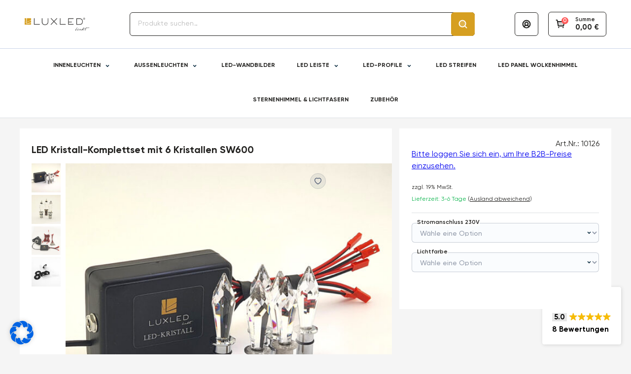

--- FILE ---
content_type: text/html; charset=UTF-8
request_url: https://b2b.luxledlicht.de/sternenhimmel/mit-swarovski-kristallen/led-kristall-komplettset-mit-6-kristallen-sw600/
body_size: 71336
content:
<!doctype html>
<html lang="de-DE">
<head>
	<meta charset="UTF-8">
	<meta name="viewport" content="width=device-width, initial-scale=1">
	<link rel="profile" href="https://gmpg.org/xfn/11">
    
    <link rel="preconnect" href="https://fonts.gstatic.com" crossorigin>
    <!-- <link href="https://fonts.googleapis.com/css2?family=Lato:ital,wght@0,100;0,300;0,400;0,700;0,900;1,100;1,300;1,400;1,700;1,900&display=swap" rel="stylesheet"> -->
	<!-- <script src="https://widgets.shopvote.de/js/votebadge.min.js" defer></script>
	<script>
	window.addEventListener?window.addEventListener("load",loadBadge,!1):window.attachEvent&&window.attachEvent("onload",loadBadge);
	function loadBadge(){
	var myShopID = 11560; var myBadgetType = 3; var myLanguage = 'DE';
	var mySrc = ('https:' === document.location.protocol ? 'https' : 'http');
	createVBadge(myShopID, myBadgetType,mySrc);}
	</script> -->
					<script>document.documentElement.className = document.documentElement.className + ' yes-js js_active js'</script>
				<title>LED Kristall-Komplettset mit 6 Kristallen SW600 &#8211; b2b.luxledlicht.de</title><link rel="preload" as="font" href="https://b2b.luxledlicht.de/wp-content/plugins/woocommerce/assets/fonts/WooCommerce.woff" crossorigin><link rel="preload" as="font" href="https://b2b.luxledlicht.de/wp-content/themes/lichtdecor/fonts/Gilroy/Gilroy-Regular.woff2" crossorigin><link rel="preload" as="font" href="https://b2b.luxledlicht.de/wp-content/themes/lichtdecor/fonts/Gilroy/Gilroy-Bold.woff2" crossorigin><link rel="preload" as="font" href="https://b2b.luxledlicht.de/wp-content/themes/lichtdecor/fonts/Gilroy/Gilroy-Semibold.woff2" crossorigin><link rel="preload" as="font" href="https://b2b.luxledlicht.de/wp-content/themes/lichtdecor/fonts/Gilroy/Gilroy-Medium.woff2" crossorigin><style id="wpr-usedcss">img.emoji{display:inline!important;border:none!important;box-shadow:none!important;height:1em!important;width:1em!important;margin:0 .07em!important;vertical-align:-.1em!important;background:0 0!important;padding:0!important}:where(.wp-block-button__link){border-radius:9999px;box-shadow:none;padding:calc(.667em + 2px) calc(1.333em + 2px);text-decoration:none}:where(.wp-block-calendar table:not(.has-background) th){background:#ddd}:where(.wp-block-columns.has-background){padding:1.25em 2.375em}.wp-block-column{flex-grow:1;min-width:0;overflow-wrap:break-word;word-break:break-word}:where(.wp-block-post-comments input[type=submit]){border:none}:where(.wp-block-file__button){border-radius:2em;padding:.5em 1em}:where(.wp-block-file__button):is(a):active,:where(.wp-block-file__button):is(a):focus,:where(.wp-block-file__button):is(a):hover,:where(.wp-block-file__button):is(a):visited{box-shadow:none;color:#fff;opacity:.85;text-decoration:none}.wp-block-group{box-sizing:border-box}ol,ul{box-sizing:border-box}:where(.wp-block-navigation.has-background .wp-block-navigation-item a:not(.wp-element-button)),:where(.wp-block-navigation.has-background .wp-block-navigation-submenu a:not(.wp-element-button)){padding:.5em 1em}:where(.wp-block-navigation .wp-block-navigation__submenu-container .wp-block-navigation-item a:not(.wp-element-button)),:where(.wp-block-navigation .wp-block-navigation__submenu-container .wp-block-navigation-submenu a:not(.wp-element-button)),:where(.wp-block-navigation .wp-block-navigation__submenu-container .wp-block-navigation-submenu button.wp-block-navigation-item__content),:where(.wp-block-navigation .wp-block-navigation__submenu-container .wp-block-pages-list__item button.wp-block-navigation-item__content){padding:.5em 1em}:where(p.has-text-color:not(.has-link-color)) a{color:inherit}:where(.wp-block-search__button){border:1px solid #ccc;padding:.375em .625em}:where(.wp-block-search__button-inside .wp-block-search__inside-wrapper){border:1px solid #949494;padding:4px}:where(.wp-block-search__button-inside .wp-block-search__inside-wrapper) .wp-block-search__input{border:none;border-radius:0;padding:0 0 0 .25em}:where(.wp-block-search__button-inside .wp-block-search__inside-wrapper) .wp-block-search__input:focus{outline:0}:where(.wp-block-search__button-inside .wp-block-search__inside-wrapper) :where(.wp-block-search__button){padding:.125em .5em}:where(pre.wp-block-verse){font-family:inherit}:root{--wp--preset--font-size--normal:16px;--wp--preset--font-size--huge:42px}.screen-reader-text{clip:rect(1px,1px,1px,1px);word-wrap:normal!important;border:0;-webkit-clip-path:inset(50%);clip-path:inset(50%);height:1px;margin:-1px;overflow:hidden;padding:0;position:absolute;width:1px}.screen-reader-text:focus{clip:auto!important;background-color:#ddd;-webkit-clip-path:none;clip-path:none;color:#444;display:block;font-size:1em;height:auto;left:5px;line-height:normal;padding:15px 23px 14px;text-decoration:none;top:5px;width:auto;z-index:100000}html :where(.has-border-color){border-style:solid}html :where([style*=border-top-color]){border-top-style:solid}html :where([style*=border-right-color]){border-right-style:solid}html :where([style*=border-bottom-color]){border-bottom-style:solid}html :where([style*=border-left-color]){border-left-style:solid}html :where([style*=border-width]){border-style:solid}html :where([style*=border-top-width]){border-top-style:solid}html :where([style*=border-right-width]){border-right-style:solid}html :where([style*=border-bottom-width]){border-bottom-style:solid}html :where([style*=border-left-width]){border-left-style:solid}html :where(img[class*=wp-image-]){height:auto;max-width:100%}figure{margin:0 0 1em}html :where(.is-position-sticky){--wp-admin--admin-bar--position-offset:var(--wp-admin--admin-bar--height,0px)}@media screen and (max-width:600px){html :where(.is-position-sticky){--wp-admin--admin-bar--position-offset:0px}}.screen-reader-text{clip:rect(1px,1px,1px,1px);word-wrap:normal!important;border:0;-webkit-clip-path:inset(50%);clip-path:inset(50%);height:1px;margin:-1px;overflow:hidden;overflow-wrap:normal!important;padding:0;position:absolute!important;width:1px}.screen-reader-text:focus{clip:auto!important;background-color:#fff;border-radius:3px;box-shadow:0 0 2px 2px rgba(0,0,0,.6);-webkit-clip-path:none;clip-path:none;color:#2b2d2f;display:block;font-size:.875rem;font-weight:700;height:auto;left:5px;line-height:normal;padding:15px 23px 14px;text-decoration:none;top:5px;width:auto;z-index:100000}:root{--drawer-width:480px;--neg-drawer-width:calc(var(--drawer-width)*-1)}@-webkit-keyframes spin{0%{transform:rotate(0)}to{transform:rotate(1turn)}}.wc-block-grid{text-align:center}.wc-block-grid__products{background-clip:padding-box;display:flex;flex-wrap:wrap;margin:0 -8px 16px;padding:0}.wc-block-grid__product{border-bottom:16px solid transparent;border-left:8px solid transparent;border-right:8px solid transparent;box-sizing:border-box;float:none;list-style:none;margin:0;padding:0;position:relative;text-align:center;width:auto}.wc-block-grid__product.wc-block-grid__product{box-sizing:border-box}:where(.wp-block-woocommerce-mini-cart-contents){background:#fff}:where(div[data-block-name="woocommerce/legacy-template"]){margin-left:auto;margin-right:auto;max-width:1000px}:where(.products-block-post-template .wp-block-post)>*{margin-bottom:.75rem;margin-top:0}:where(.editor-styles-wrapper .products-block-post-template .wp-block-post)>*>*{margin-bottom:0;margin-top:0}.yith-wcan-filters{background-color:var(--yith-wcan-filters_colors_background,transparent);margin-bottom:30px}.yith-wcan-filters .yith-wcan-filter{margin-bottom:30px}.yith-wcan-filters .yith-wcan-filter .filter-title{color:var(--yith-wcan-filters_colors_titles,#434343)}.yith-wcan-filters .yith-wcan-filter .filter-title.collapsable{cursor:pointer;position:relative}.yith-wcan-filters .yith-wcan-filter .filter-title.collapsable:after{background-size:100% auto;content:"";display:block;height:10px;position:absolute;right:15px;top:calc(50% - 5px);width:10px}.yith-wcan-filters .yith-wcan-filter .filter-title.collapsable.closed:after{background-image:url("https://b2b.luxledlicht.de/wp-content/plugins/yith-woocommerce-ajax-navigation/assets/images/arrow-down.svg")}.yith-wcan-filters .yith-wcan-filter .filter-title.collapsable.open:after,.yith-wcan-filters .yith-wcan-filter .filter-title.collapsable.opened:after{background-image:url("https://b2b.luxledlicht.de/wp-content/plugins/yith-woocommerce-ajax-navigation/assets/images/arrow-up.svg")}.yith-wcan-filters .yith-wcan-filter .filter-title.collapsable:after{right:5px}.yith-wcan-filters .yith-wcan-filter .filter-title.collapsable.collapsable.closed+.filter-content{display:none}.yith-wcan-filters .yith-wcan-filter .filter-items{float:none;list-style:none;padding-left:0}.yith-wcan-filters .yith-wcan-filter .filter-items.filter-dropdown{display:none}.yith-wcan-filters .yith-wcan-filter .filter-items .filter-item{line-height:2;margin:0}.yith-wcan-filters .yith-wcan-filter .filter-items .filter-item>a,.yith-wcan-filters .yith-wcan-filter .filter-items .filter-item>label>a{color:var(--yith-wcan-anchors_style_text,#434343);text-decoration:none}.yith-wcan-filters .yith-wcan-filter .filter-items .filter-item>a:hover,.yith-wcan-filters .yith-wcan-filter .filter-items .filter-item>label>a:hover{color:var(--yith-wcan-anchors_style_text_hover,#4e8ba2)}.yith-wcan-filters .yith-wcan-filter .filter-items .filter-item.disabled{opacity:.5}.yith-wcan-filters .yith-wcan-filter .filter-items .filter-item.disabled>a,.yith-wcan-filters .yith-wcan-filter .filter-items .filter-item.disabled>label>a{color:#b4b4b4;cursor:not-allowed}.yith-wcan-filters .yith-wcan-filter .filter-items .filter-item.active>a,.yith-wcan-filters .yith-wcan-filter .filter-items .filter-item.active>label>a{color:var(--yith-wcan-anchors_style_text_active,#4e8ba2)}.yith-wcan-filters .yith-wcan-filter .filter-items .filter-item.color{display:inline-block;margin-bottom:10px}.yith-wcan-filters .yith-wcan-filter .filter-items .filter-item.color>a{display:inline-block;position:relative}.yith-wcan-filters .yith-wcan-filter .filter-items .filter-item.active.color:not(.no-color):not(.no-image):not(.label-right)>a:after{background-color:var(--yith-wcan-filters_colors_accent,#4e8ba2);background-image:url("https://b2b.luxledlicht.de/wp-content/plugins/yith-woocommerce-ajax-navigation/assets/images/close.svg");background-position:center;background-repeat:no-repeat;background-size:60%;border-radius:100%;color:#fff;content:"";font-size:16px;height:15px;line-height:15px;position:absolute;right:-5px;text-align:center;text-decoration:none;top:-5px;width:15px}.yith-wcan-filters .yith-wcan-filter .filter-items .filter-item.label{background-color:var(--yith-wcan-labels_style_background,#fff);box-shadow:0 0 0 1px #d7d7d7;border-radius:4px;display:inline-block;margin:0 5px 10px;padding:7px;text-align:center}.yith-wcan-filters .yith-wcan-filter .filter-items .filter-item.label>a{color:var(--yith-wcan-labels_style_text,#434343);display:block;height:100%}.yith-wcan-filters .yith-wcan-filter .filter-items .filter-item.label:not(.disabled):hover{box-shadow:0 0 0 2px var(--yith-wcan-filters_colors_accent,#4e8ba2);color:var(--yith-wcan-filters_colors_accent,#4e8ba2)}.yith-wcan-filters .yith-wcan-filter .filter-items .filter-item.label.active:not(.with-image){background-color:var(--yith-wcan-labels_style_background_active,#4e8ba2);box-shadow:0 0 0 2px var(--yith-wcan-labels_style_background_active,#4e8ba2);color:var(--yith-wcan-labels_style_text_active,#fff)}.yith-wcan-filters .yith-wcan-filter .filter-items .filter-item.label:not(.with-image):not(.disabled):hover{background-color:var(--yith-wcan-labels_style_background_hover,#4e8ba2);box-shadow:0 0 0 2px var(--yith-wcan-labels_style_background_hover,#4e8ba2);color:var(--yith-wcan-labels_style_text_hover,#fff)}.yith-wcan-filters .yith-wcan-filter .filter-items .filter-item.hierarchy-collapsable{position:relative}.yith-wcan-filters .yith-wcan-filter .filter-items .filter-item.hierarchy-collapsable .toggle-handle{background-size:50% auto;background-position:center center;background-repeat:no-repeat;cursor:pointer;display:block;height:20px;position:absolute;right:10px;top:0;width:20px}.yith-wcan-filters .yith-wcan-filter .filter-items .filter-item.hierarchy-collapsable.closed>.toggle-handle{background-image:url("https://b2b.luxledlicht.de/wp-content/plugins/yith-woocommerce-ajax-navigation/assets/images/arrow-down.svg")}.yith-wcan-filters .yith-wcan-filter .filter-items .filter-item.hierarchy-collapsable.opened>.toggle-handle{background-image:url("https://b2b.luxledlicht.de/wp-content/plugins/yith-woocommerce-ajax-navigation/assets/images/arrow-up.svg")}.yith-wcan-filters .yith-wcan-filter .filter-items .filter-item.hierarchy-collapsable:after{top:5px}.yith-wcan-filters .yith-wcan-filter .yith-wcan-tooltip{background-color:var(--yith-wcan-filters_colors_accent,#4e8ba2);border-radius:0;color:#fff;cursor:initial;font-size:.6875rem;line-height:normal;padding:7px 10px;pointer-events:none;text-align:center;display:none;top:calc(50% - 15px);z-index:1006}.yith-wcan-filters .yith-wcan-filter .yith-wcan-tooltip:before{background:0 0!important;border-top:5px solid transparent;border-bottom:5px solid transparent;border-right:5px solid var(--yith-wcan-filters_colors_accent,#4e8ba2);content:"";bottom:-5px;display:block;height:0;left:-5px;position:absolute;top:calc(50% - 5px);width:0}.yith-wcan-filters .yith-wcan-filter .yith-wcan-tooltip>img{min-width:40px;height:auto}.yith-wcan-filters .yith-wcan-filter .with-tooltip{position:relative}.yith-wcan-filters .yith-wcan-filter .with-tooltip .yith-wcan-tooltip{position:absolute}.yith-wcan-filters .yith-wcan-filter .price-slider.both{padding:20px 10px}.yith-wcan-filters .yith-wcan-filter .price-slider.both:after{content:"";display:block;clear:both}.yith-wcan-filters .yith-wcan-filter .price-slider.both .price-slider-max,.yith-wcan-filters .yith-wcan-filter .price-slider.both .price-slider-min{min-width:0;width:50px}.yith-wcan-filters .yith-wcan-filter .price-slider.both .price-slider-min{float:left}.yith-wcan-filters .yith-wcan-filter .price-slider.both .price-slider-max{float:right}.yith-wcan-filters .yith-wcan-filter .yith-wcan-dropdown{border:1px solid #d7d7d7;border-radius:4px;padding:8px 15px;cursor:pointer;position:relative}.yith-wcan-filters .yith-wcan-filter .yith-wcan-dropdown:after{background-size:100% auto;content:"";display:block;height:10px;position:absolute;right:15px;top:calc(50% - 5px);width:10px}.yith-wcan-filters .yith-wcan-filter .yith-wcan-dropdown.closed:after{background-image:url("https://b2b.luxledlicht.de/wp-content/plugins/yith-woocommerce-ajax-navigation/assets/images/arrow-down.svg")}.yith-wcan-filters .yith-wcan-filter .yith-wcan-dropdown.open:after,.yith-wcan-filters .yith-wcan-filter .yith-wcan-dropdown.opened:after{background-image:url("https://b2b.luxledlicht.de/wp-content/plugins/yith-woocommerce-ajax-navigation/assets/images/arrow-up.svg")}.yith-wcan-filters .yith-wcan-filter .yith-wcan-dropdown .dropdown-wrapper{background-color:#fff;border:1px solid rgba(var(--yith-wcan-filters_colors_accent_r,73),var(--yith-wcan-filters_colors_accent_g,139),var(--yith-wcan-filters_colors_accent_b,162),.3);border-radius:4px;box-shadow:0 0 7px 0 rgba(var(--yith-wcan-filters_colors_accent_r,73),var(--yith-wcan-filters_colors_accent_g,139),var(--yith-wcan-filters_colors_accent_b,162),.3);display:none;left:0;padding:15px;position:absolute;right:0;top:calc(100% + 10px);z-index:1011}.yith-wcan-filters .yith-wcan-filter .yith-wcan-dropdown .dropdown-wrapper .search-field-container{margin-bottom:15px;position:relative}.yith-wcan-filters .yith-wcan-filter .yith-wcan-dropdown .dropdown-wrapper .search-field-container .search-field{padding-right:40px;width:100%}.yith-wcan-filters .yith-wcan-filter .yith-wcan-dropdown .dropdown-wrapper .search-field-container .search-field:active,.yith-wcan-filters .yith-wcan-filter .yith-wcan-dropdown .dropdown-wrapper .search-field-container .search-field:focus{border-color:var(--yith-wcan-filters_colors_accent,#4e8ba2);box-shadow:0 0 2px var(--yith-wcan-filters_colors_accent,#4e8ba2);outline-color:var(--yith-wcan-filters_colors_accent,#4e8ba2)}.yith-wcan-filters .yith-wcan-filter .yith-wcan-dropdown .dropdown-wrapper .search-field-container:after{background-image:url("https://b2b.luxledlicht.de/wp-content/plugins/yith-woocommerce-ajax-navigation/assets/images/search.svg");background-size:100% auto;content:"";display:block;height:25px;position:absolute;right:10px;top:10px;width:25px}.yith-wcan-filters .yith-wcan-filter .yith-wcan-dropdown .dropdown-wrapper .matching-items{margin-bottom:0;max-height:200px;overflow-y:scroll}.yith-wcan-filters .yith-wcan-filter .yith-wcan-dropdown .dropdown-wrapper .matching-items li{margin-bottom:5px}.yith-wcan-filters .yith-wcan-filter .yith-wcan-dropdown .dropdown-wrapper .matching-items li>a{display:inline-block;vertical-align:middle}.yith-wcan-filters .yith-wcan-filter .yith-wcan-dropdown .dropdown-wrapper .matching-items::-webkit-scrollbar{-webkit-appearance:none;width:6px}.yith-wcan-filters .yith-wcan-filter .yith-wcan-dropdown .dropdown-wrapper .matching-items::-webkit-scrollbar-thumb{background-color:var(--yith-wcan-filters_colors_accent,#4e8ba2);border-radius:4px}.yith-wcan-filters .yith-wcan-filter .yith-wcan-dropdown .dropdown-wrapper .show-more{color:var(--yith-wcan-anchors_style_text_hover,#4e8ba2);display:inline-block;font-size:.8em;margin-top:10px;text-decoration:none}.yith-wcan-filters .yith-wcan-filter .yith-wcan-dropdown .dropdown-wrapper .show-more:hover{color:var(--yith-wcan-anchors_style_text,#434343)}.yith-wcan-filters .yith-wcan-filter .yith-wcan-dropdown .dropdown-label{vertical-align:middle}.yith-wcan-filters .yith-wcan-filter .yith-wcan-dropdown.open{border-color:rgba(var(--yith-wcan-filters_colors_accent_r,73),var(--yith-wcan-filters_colors_accent_g,139),var(--yith-wcan-filters_colors_accent_b,162),.3);box-shadow:0 0 7px 0 rgba(var(--yith-wcan-filters_colors_accent_r,73),var(--yith-wcan-filters_colors_accent_g,139),var(--yith-wcan-filters_colors_accent_b,162),.3)}.yith-wcan-filters .yith-wcan-filter .yith-wcan-dropdown.open .dropdown-wrapper{display:block}.yith-wcan-filters .yith-wcan-filter a.clear-selection{font-size:.9em;display:inline-block;margin-bottom:20px;cursor:pointer}.yith-wcan-filters .apply-filters{margin-top:15px}.yith-wcan-filters.filters-modal{bottom:0;box-shadow:0 0 50px 0 rgba(0,0,0,.4);left:0;margin:0;position:fixed;right:0;top:0;transform:translate(-100%,0);transition:.3s transform cubic-bezier(.645, .045, .355, 1);z-index:1002}.yith-wcan-filters.filters-modal h3{background:#eee;font-size:1.2em;height:60px;left:0;line-height:60px;margin:0;position:absolute;right:0;text-align:center;top:0;z-index:1007}.yith-wcan-filters.filters-modal .filters-container{height:calc(100% - 65px);margin-top:65px;overflow-y:scroll;padding:20px}.yith-wcan-filters.filters-modal .filters-container::-webkit-scrollbar{-webkit-appearance:none;width:6px}.yith-wcan-filters.filters-modal .filters-container::-webkit-scrollbar-thumb{background-color:var(--yith-wcan-filters_colors_accent,#4e8ba2);border-radius:4px}.yith-wcan-filters.filters-modal .filters-container>.clear-selection{cursor:pointer;display:inline-block;margin-bottom:20px}.yith-wcan-filters.filters-modal.with-filter-button .filters-container{height:calc(100% - 130px)}.yith-wcan-filters.filters-modal .yith-wcan-filter{border:1px solid #d7d7d7;border-radius:4px;margin-bottom:15px;padding:15px}.yith-wcan-filters.filters-modal .yith-wcan-filter .filter-title{margin:0}.yith-wcan-filters.filters-modal .yith-wcan-filter .filter-title.collapsable:after{right:5px}.yith-wcan-filters.filters-modal .yith-wcan-filter .filter-content{margin-top:15px}.yith-wcan-filters.filters-modal.open{display:block;opacity:1;transform:translate(0,0)}.yith-wcan-filters.filters-modal .close-button{color:var(--yith-wcan-anchors_style_text,#434343);cursor:pointer;font-size:1.5em;height:35px;line-height:1;position:absolute;text-align:center;text-decoration:none;right:20px;top:15px;vertical-align:middle;width:35px;z-index:1008}.yith-wcan-filters.filters-modal .close-button:hover{color:var(--yith-wcan-filters_colors_accent,#4e8ba2)}.yith-wcan-filters.filters-modal .main-modal-button{background-color:var(--yith-wcan-filters_colors_accent,#4e8ba2);border-color:var(--yith-wcan-filters_colors_accent,#4e8ba2);border-radius:0;bottom:0;display:none;height:60px;line-height:60px;left:0;margin:0;padding:0;position:fixed;right:0;width:100%}.yith-wcan-filters.horizontal:not(.filters-modal){text-align:left}.yith-wcan-filters.horizontal:not(.filters-modal) .yith-wcan-filter{display:inline-block;margin-bottom:8px;min-width:200px;position:relative;vertical-align:top}.yith-wcan-filters.horizontal:not(.filters-modal) .yith-wcan-filter .filter-title.collapsable{border:1px solid #d7d7d7;border-radius:4px;font-weight:400;margin-top:0;margin-bottom:10px;margin-right:15px;padding:10px 40px 10px 20px}.yith-wcan-filters.horizontal:not(.filters-modal) .yith-wcan-filter .filter-title.collapsable:after{right:15px}.yith-wcan-filters.horizontal:not(.filters-modal) .yith-wcan-filter .filter-title.collapsable.opened,.yith-wcan-filters.horizontal:not(.filters-modal) .yith-wcan-filter .filter-title.collapsable.opened+.filter-content{border:1px solid rgba(var(--yith-wcan-filters_colors_accent_r,73),var(--yith-wcan-filters_colors_accent_g,139),var(--yith-wcan-filters_colors_accent_b,162),.3);box-shadow:0 0 7px 0 rgba(var(--yith-wcan-filters_colors_accent_r,73),var(--yith-wcan-filters_colors_accent_g,139),var(--yith-wcan-filters_colors_accent_b,162),.3)}.yith-wcan-filters.horizontal:not(.filters-modal) .yith-wcan-filter .filter-title.collapsable+.filter-content{background-color:#fff;border:1px solid #d7d7d7;border-radius:4px;min-width:300px;position:absolute;padding:20px;width:100%;z-index:1001}.yith-wcan-filters.horizontal:not(.filters-modal) .yith-wcan-filter .filter-content>.filter-items{max-height:200px;overflow-y:scroll;overflow-x:hidden;padding:5px 2px 0 0}.yith-wcan-filters.horizontal:not(.filters-modal) .yith-wcan-filter .filter-content>.filter-items::-webkit-scrollbar{-webkit-appearance:none;width:6px}.yith-wcan-filters.horizontal:not(.filters-modal) .yith-wcan-filter .filter-content>.filter-items::-webkit-scrollbar-thumb{background-color:var(--yith-wcan-filters_colors_accent,#4e8ba2);border-radius:4px}.yith-wcan-filters.horizontal:not(.filters-modal) .yith-wcan-filter .dropdown-wrapper .search-field-container{margin-bottom:20px}.yith-wcan-filters.horizontal:not(.filters-modal) .yith-wcan-filter .dropdown-wrapper .search-field-container input{width:100%}.yith-wcan-filters.horizontal:not(.filters-modal) .yith-wcan-filter .dropdown-wrapper .matching-items a{cursor:pointer}.yith-wcan-filters.horizontal:not(.filters-modal) form>.apply-filters{margin-top:0}body.yith-wcan-preset-modal-open:after{background:rgba(0,0,0,.5);bottom:0;content:"";display:block;left:0;pointer-events:none;position:fixed;right:0;top:0;z-index:1001}body.rtl .yith-wcan-filters .yith-wcan-filter .filter-title.collapsable:after{left:5px;right:auto}:root{--yith-wcan-filters_colors_titles:#434343;--yith-wcan-filters_colors_background:#FFFFFF;--yith-wcan-filters_colors_accent:#A7144C;--yith-wcan-filters_colors_accent_r:167;--yith-wcan-filters_colors_accent_g:20;--yith-wcan-filters_colors_accent_b:76;--yith-wcan-color_swatches_border_radius:100%;--yith-wcan-color_swatches_size:30px;--yith-wcan-labels_style_background:#FFFFFF;--yith-wcan-labels_style_background_hover:#A7144C;--yith-wcan-labels_style_background_active:#A7144C;--yith-wcan-labels_style_text:#434343;--yith-wcan-labels_style_text_hover:#FFFFFF;--yith-wcan-labels_style_text_active:#FFFFFF;--yith-wcan-anchors_style_text:#434343;--yith-wcan-anchors_style_text_hover:#A7144C;--yith-wcan-anchors_style_text_active:#A7144C}.selectBox-dropdown{min-width:150px;position:relative;border:1px solid #bbb;line-height:1.5;text-decoration:none;text-align:left;color:#000;outline:0;vertical-align:middle;background:#f2f2f2;background:-moz-linear-gradient(top,#f8f8f8 1%,#e1e1e1 100%);background:-webkit-gradient(linear,left top,left bottom,color-stop(1%,#f8f8f8),color-stop(100%,#e1e1e1));-moz-box-shadow:0 1px 0 rgba(255,255,255,.75);-webkit-box-shadow:0 1px 0 rgba(255,255,255,.75);box-shadow:0 1px 0 rgba(255,255,255,.75);-webkit-border-radius:4px;-moz-border-radius:4px;border-radius:4px;display:inline-block;cursor:default}.selectBox-dropdown:focus,.selectBox-dropdown:focus .selectBox-arrow{border-color:#666}.selectBox-dropdown.selectBox-menuShowing{-moz-border-radius-bottomleft:0;-moz-border-radius-bottomright:0;-webkit-border-bottom-left-radius:0;-webkit-border-bottom-right-radius:0;border-bottom-left-radius:0;border-bottom-right-radius:0}.selectBox-dropdown .selectBox-label{padding:2px 8px;display:inline-block;white-space:nowrap;overflow:hidden}.selectBox-dropdown .selectBox-arrow{position:absolute;top:0;right:0;width:23px;height:100%;background:url(https://b2b.luxledlicht.de/wp-content/plugins/yith-woocommerce-wishlist/assets/images/jquery.selectBox-arrow.gif) 50% center no-repeat;border-left:1px solid #bbb}.selectBox-dropdown-menu{position:absolute;z-index:99999;max-height:200px;min-height:1em;border:1px solid #bbb;background:#fff;-moz-box-shadow:0 2px 6px rgba(0,0,0,.2);-webkit-box-shadow:0 2px 6px rgba(0,0,0,.2);box-shadow:0 2px 6px rgba(0,0,0,.2);overflow:auto;-webkit-overflow-scrolling:touch}.selectBox-inline{min-width:150px;outline:0;border:1px solid #bbb;background:#fff;display:inline-block;-webkit-border-radius:4px;-moz-border-radius:4px;border-radius:4px;overflow:auto}.selectBox-inline:focus{border-color:#666}.selectBox-options,.selectBox-options LI,.selectBox-options LI A{list-style:none;display:block;cursor:default;padding:0;margin:0}.selectBox-options LI A{line-height:1.5;padding:0 .5em;white-space:nowrap;overflow:hidden;background:6px center no-repeat}.selectBox-options LI.selectBox-hover A{background-color:#eee}.selectBox-options LI.selectBox-disabled A{color:#888;background-color:transparent}.selectBox-options LI.selectBox-selected A{background-color:#c8def4}.selectBox-options .selectBox-optgroup{color:#666;background:#eee;font-weight:700;line-height:1.5;padding:0 .3em;white-space:nowrap}.selectBox.selectBox-disabled{color:#888!important}.selectBox-dropdown.selectBox-disabled .selectBox-arrow{opacity:.5;border-color:#666}.selectBox-inline.selectBox-disabled{color:#888!important}.selectBox-inline.selectBox-disabled .selectBox-options A{background-color:transparent!important}.fa{display:inline-block;font:14px/1 FontAwesome;font-size:inherit;text-rendering:auto;-webkit-font-smoothing:antialiased;-moz-osx-font-smoothing:grayscale}.fa-check:before{content:"\f00c"}.fa-eye:before{content:"\f06e"}.fa-eye-slash:before{content:"\f070"}.fa-exclamation-triangle:before{content:"\f071"}.fa-heart-o:before{content:"\f08a"}.sr-only{position:absolute;width:1px;height:1px;padding:0;margin:-1px;overflow:hidden;clip:rect(0,0,0,0);border:0}:root{--woocommerce:#a46497;--wc-green:#7ad03a;--wc-red:#a00;--wc-orange:#ffba00;--wc-blue:#2ea2cc;--wc-primary:#a46497;--wc-primary-text:white;--wc-secondary:#ebe9eb;--wc-secondary-text:#515151;--wc-highlight:#77a464;--wc-highligh-text:white;--wc-content-bg:#fff;--wc-subtext:#767676}@font-face{font-display:swap;font-family:WooCommerce;src:url(https://b2b.luxledlicht.de/wp-content/plugins/woocommerce/assets/fonts/WooCommerce.eot);src:url(https://b2b.luxledlicht.de/wp-content/plugins/woocommerce/assets/fonts/WooCommerce.eot?#iefix) format("embedded-opentype"),url(https://b2b.luxledlicht.de/wp-content/plugins/woocommerce/assets/fonts/WooCommerce.woff) format("woff"),url(https://b2b.luxledlicht.de/wp-content/plugins/woocommerce/assets/fonts/WooCommerce.ttf) format("truetype"),url(https://b2b.luxledlicht.de/wp-content/plugins/woocommerce/assets/fonts/WooCommerce.svg#WooCommerce) format("svg");font-weight:400;font-style:normal}div.pp_woocommerce .pp_content_container{background:#fff;border-radius:3px;box-shadow:0 1px 30px rgba(0,0,0,.25);padding:20px 0}div.pp_woocommerce .pp_content_container::after,div.pp_woocommerce .pp_content_container::before{content:" ";display:table}div.pp_woocommerce .pp_content_container::after{clear:both}div.pp_woocommerce .pp_loaderIcon::before{height:1em;width:1em;display:block;position:absolute;top:50%;left:50%;margin-left:-.5em;margin-top:-.5em;content:"";animation:1s ease-in-out infinite spin;background:url(https://b2b.luxledlicht.de/wp-content/plugins/woocommerce/assets/images/icons/loader.svg) center center;background-size:cover;line-height:1;text-align:center;font-size:2em;color:rgba(0,0,0,.75)}div.pp_woocommerce div.ppt{color:#000}div.pp_woocommerce .pp_gallery ul li a{border:1px solid rgba(0,0,0,.5);background:#fff;box-shadow:0 1px 2px rgba(0,0,0,.2);border-radius:2px;display:block}div.pp_woocommerce .pp_gallery ul li a:hover{border-color:#000}div.pp_woocommerce .pp_gallery ul li.selected a{border-color:#000}div.pp_woocommerce .pp_next::before,div.pp_woocommerce .pp_previous::before{border-radius:100%;height:1em;width:1em;text-shadow:0 1px 2px rgba(0,0,0,.5);background-color:#444;color:#fff!important;font-size:16px!important;line-height:1em;transition:all ease-in-out .2s;font-family:WooCommerce;content:"\e00b";text-indent:0;display:none;position:absolute;top:50%;margin-top:-10px;text-align:center}div.pp_woocommerce .pp_next::before:hover,div.pp_woocommerce .pp_previous::before:hover{background-color:#000}div.pp_woocommerce .pp_next:hover::before,div.pp_woocommerce .pp_previous:hover::before{display:block}div.pp_woocommerce .pp_previous::before{left:1em}div.pp_woocommerce .pp_next::before{right:1em;font-family:WooCommerce;content:"\e008"}div.pp_woocommerce .pp_details{margin:0;padding-top:1em}div.pp_woocommerce .pp_description,div.pp_woocommerce .pp_nav{font-size:14px}div.pp_woocommerce .pp_arrow_next,div.pp_woocommerce .pp_arrow_previous,div.pp_woocommerce .pp_nav,div.pp_woocommerce .pp_nav .pp_pause,div.pp_woocommerce .pp_nav p,div.pp_woocommerce .pp_play{margin:0}div.pp_woocommerce .pp_nav{margin-right:1em;position:relative}div.pp_woocommerce .pp_close{border-radius:100%;height:1em;width:1em;text-shadow:0 1px 2px rgba(0,0,0,.5);background-color:#444;color:#fff!important;font-size:16px!important;line-height:1em;transition:all ease-in-out .2s;top:-.5em;right:-.5em;font-size:1.618em!important}div.pp_woocommerce .pp_close:hover{background-color:#000}div.pp_woocommerce .pp_close::before{font-family:WooCommerce;content:"\e013";display:block;position:absolute;top:0;left:0;right:0;bottom:0;text-align:center;text-indent:0}div.pp_woocommerce .pp_arrow_next,div.pp_woocommerce .pp_arrow_previous{border-radius:100%;height:1em;width:1em;text-shadow:0 1px 2px rgba(0,0,0,.5);background-color:#444;color:#fff!important;font-size:16px!important;line-height:1em;transition:all ease-in-out .2s;position:relative;margin-top:-1px}div.pp_woocommerce .pp_arrow_next:hover,div.pp_woocommerce .pp_arrow_previous:hover{background-color:#000}div.pp_woocommerce .pp_arrow_next::before,div.pp_woocommerce .pp_arrow_previous::before{font-family:WooCommerce;content:"\e00b";display:block;position:absolute;top:0;left:0;right:0;bottom:0;text-align:center;text-indent:0}div.pp_woocommerce .pp_arrow_previous{margin-right:.5em}div.pp_woocommerce .pp_arrow_next{margin-left:.5em}div.pp_woocommerce .pp_arrow_next::before{content:"\e008"}div.pp_woocommerce a.pp_contract,div.pp_woocommerce a.pp_expand{border-radius:100%;height:1em;width:1em;text-shadow:0 1px 2px rgba(0,0,0,.5);background-color:#444;color:#fff!important;font-size:16px!important;line-height:1em;transition:all ease-in-out .2s;right:auto;left:-.5em;top:-.5em;font-size:1.618em!important}div.pp_woocommerce a.pp_contract:hover,div.pp_woocommerce a.pp_expand:hover{background-color:#000}div.pp_woocommerce a.pp_contract::before,div.pp_woocommerce a.pp_expand::before{font-family:WooCommerce;content:"\e005";display:block;position:absolute;top:0;left:0;right:0;bottom:0;text-align:center;text-indent:0}div.pp_woocommerce a.pp_contract::before{content:"\e004"}div.pp_woocommerce #respond{margin:0;width:100%;background:0 0;border:none;padding:0}div.pp_woocommerce .pp_inline{padding:0!important}.rtl div.pp_woocommerce .pp_content_container{text-align:right}@media only screen and (max-width:768px){div.pp_woocommerce{left:5%!important;right:5%!important;box-sizing:border-box;width:90%!important}div.pp_woocommerce .pp_contract,div.pp_woocommerce .pp_expand,div.pp_woocommerce .pp_gallery,div.pp_woocommerce .pp_next,div.pp_woocommerce .pp_previous{display:none!important}div.pp_woocommerce .pp_arrow_next,div.pp_woocommerce .pp_arrow_previous,div.pp_woocommerce .pp_close{height:44px;width:44px;font-size:44px;line-height:44px}div.pp_woocommerce .pp_arrow_next::before,div.pp_woocommerce .pp_arrow_previous::before,div.pp_woocommerce .pp_close::before{font-size:44px}div.pp_woocommerce .pp_description{display:none!important}div.pp_woocommerce .pp_details{width:100%!important}.pp_content{width:100%!important}.pp_content #pp_full_res>img{width:100%!important;height:auto!important}.currentTextHolder{line-height:3}}div.pp_pic_holder a:focus{outline:0}div.pp_overlay{background:#000;display:none;left:0;position:absolute;top:0;width:100%;z-index:9999}div.pp_pic_holder{display:none;position:absolute;width:100px;z-index:10000}.pp_top{height:20px;position:relative}* html .pp_top{padding:0 20px}.pp_top .pp_left{height:20px;left:0;position:absolute;width:20px}.pp_top .pp_middle{height:20px;left:20px;position:absolute;right:20px}* html .pp_top .pp_middle{left:0;position:static}.pp_top .pp_right{height:20px;left:auto;position:absolute;right:0;top:0;width:20px}.pp_content{height:40px;min-width:40px}* html .pp_content{width:40px}.pp_fade{display:none}.pp_content_container{position:relative;text-align:left;width:100%}.pp_content_container .pp_left{padding-left:20px}.pp_content_container .pp_right{padding-right:20px}.pp_content_container .pp_details{float:left;margin:10px 0 2px}.pp_description{display:none;margin:0}.pp_social{float:left;margin:0}.pp_social .facebook{float:left;margin-left:5px;width:55px;overflow:hidden}.pp_social .twitter{float:left}.pp_nav{clear:right;float:left;margin:3px 10px 0 0}.pp_nav p{float:left;margin:2px 4px;white-space:nowrap}.pp_nav .pp_pause,.pp_nav .pp_play{float:left;margin-right:4px;text-indent:-10000px}a.pp_arrow_next,a.pp_arrow_previous{display:block;float:left;height:15px;margin-top:3px;text-indent:-100000px;width:14px}.pp_hoverContainer{position:absolute;top:0;width:100%;z-index:2000}.pp_gallery{display:none;left:50%;margin-top:-50px;position:absolute;z-index:10000}.pp_gallery div{float:left;overflow:hidden;position:relative}.pp_gallery ul{float:left;height:35px;margin:0 0 0 5px;padding:0;position:relative;white-space:nowrap}.pp_gallery ul a{border:1px solid #000;border:1px solid rgba(0,0,0,.5);display:block;float:left;height:33px;overflow:hidden}.pp_gallery li.selected a,.pp_gallery ul a:hover{border-color:#fff}.pp_gallery ul a img{border:0}.pp_gallery li{display:block;float:left;margin:0 5px 0 0;padding:0}.pp_gallery li.default a{display:block;height:33px;width:50px}.pp_gallery li.default a img{display:none}.pp_gallery .pp_arrow_next,.pp_gallery .pp_arrow_previous{margin-top:7px!important}a.pp_next{display:block;float:right;height:100%;text-indent:-10000px;width:49%}a.pp_previous{display:block;float:left;height:100%;text-indent:-10000px;width:49%}a.pp_contract,a.pp_expand{cursor:pointer;display:none;height:20px;position:absolute;right:30px;text-indent:-10000px;top:10px;width:20px;z-index:20000}a.pp_close{position:absolute;right:0;top:0;display:block;text-indent:-10000px}.pp_bottom{height:20px;position:relative}* html .pp_bottom{padding:0 20px}.pp_bottom .pp_left{height:20px;left:0;position:absolute;width:20px}.pp_bottom .pp_middle{height:20px;left:20px;position:absolute;right:20px}* html .pp_bottom .pp_middle{left:0;position:static}.pp_bottom .pp_right{height:20px;left:auto;position:absolute;right:0;top:0;width:20px}.pp_loaderIcon{display:block;height:24px;left:50%;margin:-12px 0 0 -12px;position:absolute;top:50%;width:24px}#pp_full_res .pp_inline{text-align:left}div.ppt{color:#fff!important;font-weight:700;display:none;font-size:17px;margin:0 0 5px 15px;z-index:9999}.woocommerce a.selectBox{background:#fff;min-width:100px;margin-right:10px;color:inherit}.woocommerce a.selectBox,.woocommerce a.selectBox:hover{border-bottom:1px solid #bbb!important}.woocommerce a.selectBox:hover{color:inherit}.woocommerce a.selectBox:focus{border:1px solid #ccc}.selectBox-dropdown .selectBox-label{vertical-align:middle;padding:3px 8px}.selectBox-dropdown .selectBox-arrow{border:none;background:url(https://b2b.luxledlicht.de/wp-content/plugins/yith-woocommerce-wishlist/assets/images/jquery.selectBox-arrow.png) center right no-repeat}.selectBox-dropdown.selectBox-menuShowing .selectBox-arrow{background:url(https://b2b.luxledlicht.de/wp-content/plugins/yith-woocommerce-wishlist/assets/images/jquery.selectBox-arrow.png) center left no-repeat}.selectBox-dropdown-menu{border-bottom-left-radius:3px;border-bottom-right-radius:3px;padding:5px;font-size:80%}.selectBox-dropdown-menu li a{color:inherit;padding:5px 8px;border-radius:3px}.selectBox-dropdown-menu a:hover{color:inherit;text-decoration:none}select.selectBox.change-wishlist{max-width:100px}.selectBox.change-wishlist{width:auto!important}.yith-wcwl-with-pretty-photo{overflow:hidden}.yith-wcwl-with-pretty-photo .pp_content{height:auto!important}.woocommerce .wishlist-fragment .blockUI.blockOverlay::before,.woocommerce .yith-wcwl-popup-form .blockUI.blockOverlay::before{display:none}.yith-wcwl-popup-content h3{text-align:center;font-size:1.5em}.yith-wcwl-popup-content .heading-icon,.yith-wcwl-popup-feedback .heading-icon{text-align:center;display:block;font-size:70px;color:#333;margin-bottom:15px}.yith-wcwl-popup-content .popup-description{text-align:center;font-weight:600;margin-bottom:15px}.yith-wcwl-popup-content .popup-description a.show-tab.active{cursor:inherit;color:inherit;pointer-events:none}.yith-wcwl-popup-feedback p.feedback{margin-top:1.5em;text-align:center;font-size:1.1rem;font-weight:600}.yith-wcwl-popup-content label{display:block}.yith-wcwl-popup-content input[type=text],.yith-wcwl-popup-content select{padding:10px 7px}.yith-wcwl-popup-content .create{display:none}.yith-wcwl-popup-content .yith-wcwl-second-row{display:none}.yith-wcwl-popup-footer{margin:15px 0}.pp_pic_holder.pp_woocommerce.feedback{max-width:450px!important}.pp_pic_holder.pp_woocommerce.feedback .pp_content{width:auto!important}.yith-wcwl-popup-feedback{margin-top:2em;margin-bottom:2em}.yith-wcwl-add-button.with-dropdown{position:relative;padding:15px 0}.yes-js .yith-wcwl-add-button ul.yith-wcwl-dropdown{display:none;list-style:none;margin-bottom:0;padding:5px 25px;border:1px solid #cdcdcd;background:#fff;position:absolute;z-index:15;top:calc(100% - 5px);min-width:200px}.yith-wcwl-add-button ul.yith-wcwl-dropdown li{padding:15px;padding-left:0;text-transform:uppercase;font-size:.8em}.yith-wcwl-add-button ul.yith-wcwl-dropdown li a{font-size:1em!important;color:inherit;box-shadow:none}.yith-wcwl-add-button ul.yith-wcwl-dropdown li a:hover{color:initial}.yith-wcwl-add-button ul.yith-wcwl-dropdown li:before{font-family:FontAwesome;content:'\f067';margin-right:15px}.yith-wcwl-add-button ul.yith-wcwl-dropdown li:not(:last-child){border-bottom:1px solid #cdcdcd}.yith-wcwl-add-to-wishlist .with-tooltip{position:relative}.yith-wcwl-tooltip{z-index:10;padding:5px 10px;border-radius:5px;text-align:center;top:calc(100% + 5px);pointer-events:none;cursor:initial;font-size:.6875rem;line-height:normal;display:none}.with-dropdown .yith-wcwl-tooltip{top:auto;bottom:calc(100% + 10px)}.with-tooltip .yith-wcwl-tooltip{position:absolute}.with-tooltip .yith-wcwl-tooltip:before{content:'';display:block;position:absolute;top:-5px;left:calc(50% - 2px);width:0;height:0;background:0 0!important;border-left:5px solid transparent!important;border-right:5px solid transparent!important;border-bottom:5px solid}.with-dropdown .with-tooltip .yith-wcwl-tooltip:before{bottom:-5px;top:auto;border-left:5px solid transparent;border-right:5px solid transparent;border-top:5px solid;border-bottom:none}#yith-wcwl-popup-message{font-weight:700;line-height:50px;text-align:center;background:#fff;-webkit-box-shadow:0 0 15px rgba(0,0,0,.3);-moz-box-shadow:0 0 15px rgba(0,0,0,.3);box-shadow:0 0 15px rgba(0,0,0,.3);position:fixed;top:50%;left:50%;padding:7px 40px;z-index:10000}.wishlist-title{display:inline-block}.wishlist-title h2{display:inline-block;padding:5px}.wishlist-title.wishlist-title-with-form h2:hover{background:#efefef}.wishlist-title a.show-title-form{cursor:pointer;visibility:hidden}.wishlist-title:hover a.show-title-form{visibility:visible}.hidden-title-form{position:relative;margin:25px 0 39px}.yes-js .hidden-title-form{display:none}.hidden-title-form>input[type=text]{padding-right:65px;line-height:1}.hidden-title-form a{cursor:pointer;display:inline-block;width:30px;height:30px;line-height:30px;text-align:center;vertical-align:middle;font-size:1.3em}.hidden-title-form a i{margin:0;display:inline-block}table.wishlist_table{font-size:80%}table.wishlist_table tr{position:relative}table.wishlist_table tbody td{padding:16px 12px}table.wishlist_table tbody td{border-color:#e7e7e7}.wishlist_table tr td,.wishlist_table tr th.product-checkbox{text-align:center}.wishlist_table tr th.product-checkbox{vertical-align:middle;width:40px}.wishlist_table tr th.product-remove{vertical-align:middle;width:40px}.wishlist_table tr th.product-thumbnail{width:80px}.wishlist_table tr td.product-thumbnail,.wishlist_table tr td.wishlist-name{text-align:left}.wishlist_table tr td.product-remove{padding:16px 0}.wishlist_table tr td.product-thumbnail a{display:block;border:none;max-width:80px}.wishlist_table tr td.product-thumbnail a img{width:100%}.wishlist_table a.button{white-space:normal;margin-bottom:5px!important}.wishlist_table.images_grid li.show{z-index:10}.wishlist_table.images_grid.products li.product.first,.wishlist_table.images_grid.products li.product.last{clear:none}.wishlist_table.images_grid li .product-thumbnail{position:relative}.wishlist_table.images_grid li .product-thumbnail .product-checkbox{position:absolute;top:7px;left:15px;z-index:2}.wishlist_table.images_grid li.show .product-thumbnail>a img,.wishlist_table.images_grid li:hover .product-thumbnail>a img{filter:brightness(1.1)}.wishlist_table.images_grid li .item-details{display:none;position:absolute;z-index:2;bottom:15px;left:calc(50% - 150px);width:300px;background:#fff;padding:10px 20px;-webkit-box-shadow:0 0 15px rgba(0,0,0,.3);-moz-box-shadow:0 0 15px rgba(0,0,0,.3);box-shadow:0 0 15px rgba(0,0,0,.3)}.wishlist_table.images_grid li.show .item-details{display:block}.wishlist_table.images_grid li .item-details a.close{position:absolute;top:10px;right:20px}.wishlist_table.images_grid li .item-details h3,.wishlist_table.mobile li .item-details h3{margin-bottom:7px}.wishlist_table.images_grid li .item-details .product-remove{text-align:right}.wishlist_table.images_grid li .item-details .product-remove a{border:none;border-radius:0;display:inline-block}.wishlist_table.mobile{list-style:none;margin-left:0}.wishlist_table.mobile li{margin-bottom:7px}.wishlist_table.mobile li .product-checkbox{display:inline-block;width:20px;vertical-align:top}a.add_to_wishlist{cursor:pointer}.yith-wcwl-add-to-wishlist a.add_to_wishlist>img,.yith-wcwl-add-to-wishlist a.delete_item>img,.yith-wcwl-add-to-wishlist a.move_to_another_wishlist>img{max-width:32px;display:inline-block;margin-right:10px}.wishlist_table .add_to_cart.button{padding:7px 12px;line-height:normal}.yith-wcwl-add-to-wishlist{margin-top:10px}.hidden-title-form button i,.wishlist-title a.show-title-form i,.wishlist_table .add_to_cart.button i,.yith-wcwl-add-button>a i{margin-right:10px}.hidden-title-form a.hide-title-form,.wishlist-title a.show-title-form,.wishlist_table .add_to_cart.button,.yith-wcwl-add-button a.add_to_wishlist{margin:0;box-shadow:none;text-shadow:none}.woocommerce .wishlist-title{margin-bottom:30px}.woocommerce .wishlist-title h2{vertical-align:middle;margin-bottom:0}.woocommerce .hidden-title-form button{padding:7px 24px;vertical-align:middle;border:none;position:relative}.woocommerce .hidden-title-form button:active{top:1px}.woocommerce #content table.wishlist_table.cart a.remove{color:#c3c3c3;margin:0 auto}.woocommerce #content table.wishlist_table.cart a.remove:hover{background-color:#c3c3c3;color:#fff}.copy-trigger{cursor:pointer}.wishlist-ask-an-estimate-popup .woocommerce-error{margin-bottom:0}#move_to_another_wishlist{display:none}.wishlist_manage_table select{vertical-align:middle;margin-right:10px}.wishlist_manage_table td.wishlist-name .wishlist-title{margin-bottom:0}.wishlist_manage_table td.wishlist-name .wishlist-title .show-title-form{display:inline-block;padding:0;border:none;background:0 0;top:0;margin:0}.wishlist_manage_table td.wishlist-name a.show-title-form i{padding:5px;margin:0}.wishlist_manage_table td.wishlist-name:hover a.show-title-form{visibility:visible}.wishlist_manage_table td.wishlist-name .hidden-title-form{margin:0!important;width:100%}.wishlist_manage_table td.wishlist-name .hidden-title-form input[type=text]{width:100%;min-width:0}.wishlist_manage_table td.wishlist-name .hidden-title-form{position:relative}.wishlist_manage_table.mobile li{margin-bottom:30px}.wishlist_manage_table.mobile li .item-details .hidden-title-form{position:relative}.wishlist_manage_table.mobile li .item-details .hidden-title-form input[type=text]{width:100%}.woocommerce a.add_to_wishlist.button.alt{background-color:rgba(255,255,255,.1);background:rgba(255,255,255,.1);color:#fff;border-color:rgba(255,255,255,.2)}.woocommerce a.add_to_wishlist.button.alt:hover{background-color:rgba(255,255,255,.1);background:rgba(255,255,255,.1);color:#fff;border-color:rgba(255,255,255,.2)}.woocommerce a.add_to_wishlist.button.alt{border-radius:34px}body{--wp--preset--color--black:#000000;--wp--preset--color--cyan-bluish-gray:#abb8c3;--wp--preset--color--white:#ffffff;--wp--preset--color--pale-pink:#f78da7;--wp--preset--color--vivid-red:#cf2e2e;--wp--preset--color--luminous-vivid-orange:#ff6900;--wp--preset--color--luminous-vivid-amber:#fcb900;--wp--preset--color--light-green-cyan:#7bdcb5;--wp--preset--color--vivid-green-cyan:#00d084;--wp--preset--color--pale-cyan-blue:#8ed1fc;--wp--preset--color--vivid-cyan-blue:#0693e3;--wp--preset--color--vivid-purple:#9b51e0;--wp--preset--gradient--vivid-cyan-blue-to-vivid-purple:linear-gradient(135deg,rgba(6, 147, 227, 1) 0%,rgb(155, 81, 224) 100%);--wp--preset--gradient--light-green-cyan-to-vivid-green-cyan:linear-gradient(135deg,rgb(122, 220, 180) 0%,rgb(0, 208, 130) 100%);--wp--preset--gradient--luminous-vivid-amber-to-luminous-vivid-orange:linear-gradient(135deg,rgba(252, 185, 0, 1) 0%,rgba(255, 105, 0, 1) 100%);--wp--preset--gradient--luminous-vivid-orange-to-vivid-red:linear-gradient(135deg,rgba(255, 105, 0, 1) 0%,rgb(207, 46, 46) 100%);--wp--preset--gradient--very-light-gray-to-cyan-bluish-gray:linear-gradient(135deg,rgb(238, 238, 238) 0%,rgb(169, 184, 195) 100%);--wp--preset--gradient--cool-to-warm-spectrum:linear-gradient(135deg,rgb(74, 234, 220) 0%,rgb(151, 120, 209) 20%,rgb(207, 42, 186) 40%,rgb(238, 44, 130) 60%,rgb(251, 105, 98) 80%,rgb(254, 248, 76) 100%);--wp--preset--gradient--blush-light-purple:linear-gradient(135deg,rgb(255, 206, 236) 0%,rgb(152, 150, 240) 100%);--wp--preset--gradient--blush-bordeaux:linear-gradient(135deg,rgb(254, 205, 165) 0%,rgb(254, 45, 45) 50%,rgb(107, 0, 62) 100%);--wp--preset--gradient--luminous-dusk:linear-gradient(135deg,rgb(255, 203, 112) 0%,rgb(199, 81, 192) 50%,rgb(65, 88, 208) 100%);--wp--preset--gradient--pale-ocean:linear-gradient(135deg,rgb(255, 245, 203) 0%,rgb(182, 227, 212) 50%,rgb(51, 167, 181) 100%);--wp--preset--gradient--electric-grass:linear-gradient(135deg,rgb(202, 248, 128) 0%,rgb(113, 206, 126) 100%);--wp--preset--gradient--midnight:linear-gradient(135deg,rgb(2, 3, 129) 0%,rgb(40, 116, 252) 100%);--wp--preset--duotone--dark-grayscale:url('#wp-duotone-dark-grayscale');--wp--preset--duotone--grayscale:url('#wp-duotone-grayscale');--wp--preset--duotone--purple-yellow:url('#wp-duotone-purple-yellow');--wp--preset--duotone--blue-red:url('#wp-duotone-blue-red');--wp--preset--duotone--midnight:url('#wp-duotone-midnight');--wp--preset--duotone--magenta-yellow:url('#wp-duotone-magenta-yellow');--wp--preset--duotone--purple-green:url('#wp-duotone-purple-green');--wp--preset--duotone--blue-orange:url('#wp-duotone-blue-orange');--wp--preset--font-size--small:13px;--wp--preset--font-size--medium:20px;--wp--preset--font-size--large:36px;--wp--preset--font-size--x-large:42px;--wp--preset--spacing--20:0.44rem;--wp--preset--spacing--30:0.67rem;--wp--preset--spacing--40:1rem;--wp--preset--spacing--50:1.5rem;--wp--preset--spacing--60:2.25rem;--wp--preset--spacing--70:3.38rem;--wp--preset--spacing--80:5.06rem;--wp--preset--shadow--natural:6px 6px 9px rgba(0, 0, 0, .2);--wp--preset--shadow--deep:12px 12px 50px rgba(0, 0, 0, .4);--wp--preset--shadow--sharp:6px 6px 0px rgba(0, 0, 0, .2);--wp--preset--shadow--outlined:6px 6px 0px -3px rgba(255, 255, 255, 1),6px 6px rgba(0, 0, 0, 1);--wp--preset--shadow--crisp:6px 6px 0px rgba(0, 0, 0, 1)}:where(.is-layout-flex){gap:.5em}:where(.wp-block-columns.is-layout-flex){gap:2em}.wpcf7 .screen-reader-response{position:absolute;overflow:hidden;clip:rect(1px,1px,1px,1px);clip-path:inset(50%);height:1px;width:1px;margin:-1px;padding:0;border:0;word-wrap:normal!important}.wpcf7 form .wpcf7-response-output{margin:2em .5em 1em;padding:.2em 1em;border:2px solid #00a0d2}.wpcf7 form.init .wpcf7-response-output,.wpcf7 form.resetting .wpcf7-response-output,.wpcf7 form.submitting .wpcf7-response-output{display:none}.wpcf7 form.sent .wpcf7-response-output{border-color:#46b450}.wpcf7 form.aborted .wpcf7-response-output,.wpcf7 form.failed .wpcf7-response-output{border-color:#dc3232}.wpcf7 form.spam .wpcf7-response-output{border-color:#f56e28}.wpcf7 form.invalid .wpcf7-response-output,.wpcf7 form.payment-required .wpcf7-response-output,.wpcf7 form.unaccepted .wpcf7-response-output{border-color:#ffb900}.wpcf7-form-control-wrap{position:relative}.wpcf7-not-valid-tip{color:#dc3232;font-size:1em;font-weight:400;display:block}.use-floating-validation-tip .wpcf7-not-valid-tip{position:relative;top:-2ex;left:1em;z-index:100;border:1px solid #dc3232;background:#fff;padding:.2em .8em;width:24em}.wpcf7-spinner{visibility:hidden;display:inline-block;background-color:#23282d;opacity:.75;width:24px;height:24px;border:none;border-radius:100%;padding:0;margin:0 24px;position:relative}form.submitting .wpcf7-spinner{visibility:visible}.wpcf7-spinner::before{content:'';position:absolute;background-color:#fbfbfc;top:4px;left:4px;width:6px;height:6px;border:none;border-radius:100%;transform-origin:8px 8px;animation-name:spin;animation-duration:1s;animation-timing-function:linear;animation-iteration-count:infinite}@media (prefers-reduced-motion:reduce){.wpcf7-spinner::before{animation-name:blink;animation-duration:2s}}@keyframes spin{0%{transform:rotate(0)}to{transform:rotate(1turn)}from{transform:rotate(0)}to{transform:rotate(360deg)}}@keyframes blink{from{opacity:0}50%{opacity:1}to{opacity:0}}.wpcf7 input[type=file]{cursor:pointer}.wpcf7 input[type=file]:disabled{cursor:default}.wpcf7 .wpcf7-submit:disabled{cursor:not-allowed}.wpcf7 input[type=tel],.wpcf7 input[type=url]{direction:ltr}.woocommerce img.pswp__img,.woocommerce-page img.pswp__img{max-width:none}button.pswp__button{box-shadow:none!important;background-image:url(https://b2b.luxledlicht.de/wp-content/plugins/woocommerce/assets/css/photoswipe/default-skin/default-skin.png)!important}button.pswp__button,button.pswp__button--arrow--left::before,button.pswp__button--arrow--right::before,button.pswp__button:hover{background-color:transparent!important}button.pswp__button--arrow--left,button.pswp__button--arrow--left:hover,button.pswp__button--arrow--right,button.pswp__button--arrow--right:hover{background-image:none!important}button.pswp__button--close:hover{background-position:0 -44px}button.pswp__button--zoom:hover{background-position:-88px 0}.pswp{display:none;position:absolute;width:100%;height:100%;left:0;top:0;overflow:hidden;-ms-touch-action:none;touch-action:none;z-index:1500;-webkit-text-size-adjust:100%;-webkit-backface-visibility:hidden;outline:0}.pswp *{-webkit-box-sizing:border-box;box-sizing:border-box}.pswp img{max-width:none}.pswp--animate_opacity{opacity:.001;will-change:opacity;-webkit-transition:opacity 333ms cubic-bezier(.4,0,.22,1);transition:opacity 333ms cubic-bezier(.4,0,.22,1)}.pswp--open{display:block}.pswp--zoom-allowed .pswp__img{cursor:-webkit-zoom-in;cursor:-moz-zoom-in;cursor:zoom-in}.pswp--zoomed-in .pswp__img{cursor:-webkit-grab;cursor:-moz-grab;cursor:grab}.pswp--dragging .pswp__img{cursor:-webkit-grabbing;cursor:-moz-grabbing;cursor:grabbing}.pswp__bg{position:absolute;left:0;top:0;width:100%;height:100%;background:#000;opacity:0;-webkit-transform:translateZ(0);transform:translateZ(0);-webkit-backface-visibility:hidden;will-change:opacity}.pswp__scroll-wrap{position:absolute;left:0;top:0;width:100%;height:100%;overflow:hidden}.pswp__container,.pswp__zoom-wrap{-ms-touch-action:none;touch-action:none;position:absolute;left:0;right:0;top:0;bottom:0}.pswp__container,.pswp__img{-webkit-user-select:none;-moz-user-select:none;-ms-user-select:none;user-select:none;-webkit-tap-highlight-color:transparent;-webkit-touch-callout:none}.pswp__zoom-wrap{position:absolute;width:100%;-webkit-transform-origin:left top;-ms-transform-origin:left top;transform-origin:left top;-webkit-transition:-webkit-transform 333ms cubic-bezier(.4,0,.22,1);transition:transform 333ms cubic-bezier(.4,0,.22,1)}.pswp__bg{will-change:opacity;-webkit-transition:opacity 333ms cubic-bezier(.4,0,.22,1);transition:opacity 333ms cubic-bezier(.4,0,.22,1)}.pswp--animated-in .pswp__bg,.pswp--animated-in .pswp__zoom-wrap{-webkit-transition:none;transition:none}.pswp__container,.pswp__zoom-wrap{-webkit-backface-visibility:hidden}.pswp__item{position:absolute;left:0;right:0;top:0;bottom:0;overflow:hidden}.pswp__img{position:absolute;width:auto;height:auto;top:0;left:0}.pswp__img--placeholder{-webkit-backface-visibility:hidden}.pswp__img--placeholder--blank{background:#222}.pswp--ie .pswp__img{width:100%!important;height:auto!important;left:0;top:0}.pswp__error-msg{position:absolute;left:0;top:50%;width:100%;text-align:center;font-size:14px;line-height:16px;margin-top:-8px;color:#ccc}.pswp__error-msg a{color:#ccc;text-decoration:underline}.pswp__button{width:44px;height:44px;position:relative;background:0 0;cursor:pointer;overflow:visible;-webkit-appearance:none;display:block;border:0;padding:0;margin:0;float:right;opacity:.75;-webkit-transition:opacity .2s;transition:opacity .2s;-webkit-box-shadow:none;box-shadow:none}.pswp__button:focus,.pswp__button:hover{opacity:1}.pswp__button:active{outline:0;opacity:.9}.pswp__button::-moz-focus-inner{padding:0;border:0}.pswp__ui--over-close .pswp__button--close{opacity:1}.pswp__button,.pswp__button--arrow--left:before,.pswp__button--arrow--right:before{background:url(https://b2b.luxledlicht.de/wp-content/plugins/woocommerce/assets/css/photoswipe/default-skin/default-skin.png) no-repeat;background-size:264px 88px;width:44px;height:44px}@media (-webkit-min-device-pixel-ratio:1.1),(-webkit-min-device-pixel-ratio:1.09375),(min-resolution:105dpi),(min-resolution:1.1dppx){.pswp--svg .pswp__button,.pswp--svg .pswp__button--arrow--left:before,.pswp--svg .pswp__button--arrow--right:before{background-image:url(https://b2b.luxledlicht.de/wp-content/plugins/woocommerce/assets/css/photoswipe/default-skin/default-skin.svg)}.pswp--svg .pswp__button--arrow--left,.pswp--svg .pswp__button--arrow--right{background:0 0}}.pswp__button--close{background-position:0 -44px}.pswp__button--share{background-position:-44px -44px}.pswp__button--fs{display:none}.pswp--supports-fs .pswp__button--fs{display:block}.pswp--fs .pswp__button--fs{background-position:-44px 0}.pswp__button--zoom{display:none;background-position:-88px 0}.pswp--zoom-allowed .pswp__button--zoom{display:block}.pswp--zoomed-in .pswp__button--zoom{background-position:-132px 0}.pswp--touch .pswp__button--arrow--left,.pswp--touch .pswp__button--arrow--right{visibility:hidden}.pswp__button--arrow--left,.pswp__button--arrow--right{background:0 0;top:50%;margin-top:-50px;width:70px;height:100px;position:absolute}.pswp__button--arrow--left{left:0}.pswp__button--arrow--right{right:0}.pswp__button--arrow--left:before,.pswp__button--arrow--right:before{content:'';top:35px;background-color:rgba(0,0,0,.3);height:30px;width:32px;position:absolute}.pswp__button--arrow--left:before{left:6px;background-position:-138px -44px}.pswp__button--arrow--right:before{right:6px;background-position:-94px -44px}.pswp__counter,.pswp__share-modal{-webkit-user-select:none;-moz-user-select:none;-ms-user-select:none;user-select:none}.pswp__share-modal{display:block;background:rgba(0,0,0,.5);width:100%;height:100%;top:0;left:0;padding:10px;position:absolute;z-index:1600;opacity:0;-webkit-transition:opacity .25s ease-out;transition:opacity .25s ease-out;-webkit-backface-visibility:hidden;will-change:opacity}.pswp__share-modal--hidden{display:none}.pswp__share-tooltip{z-index:1620;position:absolute;background:#fff;top:56px;border-radius:2px;display:block;width:auto;right:44px;-webkit-box-shadow:0 2px 5px rgba(0,0,0,.25);box-shadow:0 2px 5px rgba(0,0,0,.25);-webkit-transform:translateY(6px);-ms-transform:translateY(6px);transform:translateY(6px);-webkit-transition:-webkit-transform .25s;transition:transform .25s;-webkit-backface-visibility:hidden;will-change:transform}.pswp__share-tooltip a{display:block;padding:8px 12px;color:#000;text-decoration:none;font-size:14px;line-height:18px}.pswp__share-tooltip a:hover{text-decoration:none;color:#000}.pswp__share-tooltip a:first-child{border-radius:2px 2px 0 0}.pswp__share-tooltip a:last-child{border-radius:0 0 2px 2px}.pswp__share-modal--fade-in{opacity:1}.pswp__share-modal--fade-in .pswp__share-tooltip{-webkit-transform:translateY(0);-ms-transform:translateY(0);transform:translateY(0)}.pswp--touch .pswp__share-tooltip a{padding:16px 12px}.pswp__counter{position:absolute;left:0;top:0;height:44px;font-size:13px;line-height:44px;color:#fff;opacity:.75;padding:0 10px}.pswp__caption{position:absolute;left:0;bottom:0;width:100%;min-height:44px}.pswp__caption small{font-size:11px;color:#bbb}.pswp__caption__center{text-align:left;max-width:420px;margin:0 auto;font-size:13px;padding:10px;line-height:20px;color:#ccc}.pswp__caption--empty{display:none}.pswp__caption--fake{visibility:hidden}.pswp__preloader{width:44px;height:44px;position:absolute;top:0;left:50%;margin-left:-22px;opacity:0;-webkit-transition:opacity .25s ease-out;transition:opacity .25s ease-out;will-change:opacity;direction:ltr}.pswp__preloader__icn{width:20px;height:20px;margin:12px}.pswp__preloader--active{opacity:1}.pswp__preloader--active .pswp__preloader__icn{background:url(https://b2b.luxledlicht.de/wp-content/plugins/woocommerce/assets/css/photoswipe/default-skin/preloader.gif) no-repeat}.pswp--css_animation .pswp__preloader--active{opacity:1}.pswp--css_animation .pswp__preloader--active .pswp__preloader__icn{-webkit-animation:.5s linear infinite clockwise;animation:.5s linear infinite clockwise}.pswp--css_animation .pswp__preloader--active .pswp__preloader__donut{-webkit-animation:1s cubic-bezier(.4,0,.22,1) infinite donut-rotate;animation:1s cubic-bezier(.4,0,.22,1) infinite donut-rotate}.pswp--css_animation .pswp__preloader__icn{background:0 0;opacity:.75;width:14px;height:14px;position:absolute;left:15px;top:15px;margin:0}.pswp--css_animation .pswp__preloader__cut{position:relative;width:7px;height:14px;overflow:hidden}.pswp--css_animation .pswp__preloader__donut{-webkit-box-sizing:border-box;box-sizing:border-box;width:14px;height:14px;border:2px solid #fff;border-radius:50%;border-left-color:transparent;border-bottom-color:transparent;position:absolute;top:0;left:0;background:0 0;margin:0}@media screen and (max-width:1024px){.pswp__preloader{position:relative;left:auto;top:auto;margin:0;float:right}}@-webkit-keyframes clockwise{0%{-webkit-transform:rotate(0);transform:rotate(0)}100%{-webkit-transform:rotate(360deg);transform:rotate(360deg)}}@keyframes clockwise{0%{-webkit-transform:rotate(0);transform:rotate(0)}100%{-webkit-transform:rotate(360deg);transform:rotate(360deg)}}@-webkit-keyframes donut-rotate{0%{-webkit-transform:rotate(0);transform:rotate(0)}50%{-webkit-transform:rotate(-140deg);transform:rotate(-140deg)}100%{-webkit-transform:rotate(0);transform:rotate(0)}}@keyframes donut-rotate{0%{-webkit-transform:rotate(0);transform:rotate(0)}50%{-webkit-transform:rotate(-140deg);transform:rotate(-140deg)}100%{-webkit-transform:rotate(0);transform:rotate(0)}}.pswp__ui{-webkit-font-smoothing:auto;visibility:visible;opacity:1;z-index:1550}.pswp__top-bar{position:absolute;left:0;top:0;height:44px;width:100%}.pswp--has_mouse .pswp__button--arrow--left,.pswp--has_mouse .pswp__button--arrow--right,.pswp__caption,.pswp__top-bar{-webkit-backface-visibility:hidden;will-change:opacity;-webkit-transition:opacity 333ms cubic-bezier(.4,0,.22,1);transition:opacity 333ms cubic-bezier(.4,0,.22,1)}.pswp--has_mouse .pswp__button--arrow--left,.pswp--has_mouse .pswp__button--arrow--right{visibility:visible}.pswp__caption,.pswp__top-bar{background-color:rgba(0,0,0,.5)}.pswp__ui--fit .pswp__caption,.pswp__ui--fit .pswp__top-bar{background-color:rgba(0,0,0,.3)}.pswp__ui--idle .pswp__top-bar{opacity:0}.pswp__ui--idle .pswp__button--arrow--left,.pswp__ui--idle .pswp__button--arrow--right{opacity:0}.pswp__ui--hidden .pswp__button--arrow--left,.pswp__ui--hidden .pswp__button--arrow--right,.pswp__ui--hidden .pswp__caption,.pswp__ui--hidden .pswp__top-bar{opacity:.001}.pswp__ui--one-slide .pswp__button--arrow--left,.pswp__ui--one-slide .pswp__button--arrow--right,.pswp__ui--one-slide .pswp__counter{display:none}.pswp__element--disabled{display:none!important}.pswp--minimal--dark .pswp__top-bar{background:0 0}.woo-variation-swatches .wp-block-getwooplugins-variation-swatches.swatches-align-center{--wvs-position:center}.woo-variation-swatches .wp-block-getwooplugins-variation-swatches.swatches-align-left{--wvs-position:flex-start}.woo-variation-swatches .wp-block-getwooplugins-variation-swatches.swatches-align-right{--wvs-position:flex-end}.woo-variation-swatches .woo-variation-raw-select+.select2{display:none!important}.woo-variation-swatches .wvs-widget-layered-nav-list__item-color{-webkit-box-orient:horizontal;-webkit-box-direction:normal;-webkit-box-align:center;-ms-flex-align:center;align-items:center;display:-webkit-box;display:-ms-flexbox;display:flex;-ms-flex-direction:row;flex-direction:row;margin:10px 0}.woo-variation-swatches .wvs-widget-layered-nav-list__item-color>a{display:inline-block;position:relative}.woo-variation-swatches .wvs-widget-layered-nav-list__item-color .count{padding:0 5px}.woo-variation-swatches .wvs-widget-layered-nav-list__item-color .wvs-widget-item-wrapper{-webkit-box-align:center;-ms-flex-align:center;align-items:center;display:-webkit-box;display:-ms-flexbox;display:flex}.woo-variation-swatches .wvs-widget-layered-nav-list__item-color .item{border:2px solid #fff;-webkit-box-shadow:var(--wvs-item-box-shadow,0 0 0 1px #a8a8a8);box-shadow:var(--wvs-item-box-shadow,0 0 0 1px #a8a8a8);display:inline-block;float:left;height:20px;margin:0 4px;padding:9px;-webkit-transition:-webkit-box-shadow .2s;transition:-webkit-box-shadow .2s ease;-o-transition:box-shadow .2s;transition:box-shadow .2s ease;transition:box-shadow .2s ease,-webkit-box-shadow .2s ease;width:20px}.woo-variation-swatches .wvs-widget-layered-nav-list__item-color .item.style-squared{border-radius:2px}.woo-variation-swatches .wvs-widget-layered-nav-list__item-color .item.style-rounded{border-radius:100%}.woo-variation-swatches .wvs-widget-layered-nav-list__item-color .text{display:inline-block}.woo-variation-swatches .wvs-widget-layered-nav-list__item-color .text :after{clear:both;content:"";display:inline}.woo-variation-swatches .wvs-widget-layered-nav-list__item-color:hover .item{-webkit-box-shadow:var(--wvs-hover-item-box-shadow,0 0 0 3px #ddd);box-shadow:var(--wvs-hover-item-box-shadow,0 0 0 3px #ddd)}.woo-variation-swatches .wvs-widget-layered-nav-list__item-color.woocommerce-widget-layered-nav-list__item--chosen .item{-webkit-box-shadow:var(--wvs-selected-item-box-shadow,0 0 0 2px #000);box-shadow:var(--wvs-selected-item-box-shadow,0 0 0 2px #000)}.woo-variation-swatches .variations td.value>span:after,.woo-variation-swatches .variations td.value>span:before,.woo-variation-swatches .woo-variation-raw-select,.woo-variation-swatches .woo-variation-raw-select:after,.woo-variation-swatches .woo-variation-raw-select:before{display:none!important}.woo-variation-swatches .woo-variation-swatches-variable-item-more{-webkit-box-align:center;-ms-flex-align:center;align-items:center;display:-webkit-box;display:-ms-flexbox;display:flex}.woo-variation-swatches .wvs-archive-variations-wrapper{display:block;width:100%}.woo-variation-swatches .wvs-archive-variations-wrapper .variable-items-wrapper .variable-item:not(.radio-variable-item){height:var(--wvs-archive-product-item-height,30px);width:var(--wvs-archive-product-item-width,30px)}.woo-variation-swatches .wvs-archive-variations-wrapper .variable-items-wrapper .variable-item:not(.radio-variable-item).button-variable-item{font-size:var(--wvs-archive-product-item-font-size,16px)}.woo-variation-swatches .wvs-archive-variations-wrapper .variable-items-wrapper.wvs-style-squared.archive-variable-items .variable-item:not(.radio-variable-item).button-variable-item{min-width:var(--wvs-archive-product-item-width,30px)}.woo-variation-swatches ul.variations{-webkit-box-orient:vertical;-ms-flex-direction:column;flex-direction:column;list-style:none;margin:0;padding:0}.woo-variation-swatches ul.variations,.woo-variation-swatches ul.variations>li{-webkit-box-direction:normal;display:-webkit-box;display:-ms-flexbox;display:flex}.woo-variation-swatches ul.variations>li{-webkit-box-pack:var(--wvs-position);-ms-flex-pack:var(--wvs-position);-webkit-box-orient:horizontal;-ms-flex-direction:row;flex-direction:row;justify-content:var(--wvs-position);margin:5px 0}.woo-variation-swatches ul.variations .wvs_archive_reset_variations.hide{visibility:hidden}.woo-variation-swatches ul.variations .wvs_archive_reset_variations.show{visibility:visible}.woo-variation-swatches .variable-items-wrapper{-webkit-box-pack:start;-ms-flex-pack:start;display:-webkit-box;display:-ms-flexbox;display:flex;-ms-flex-wrap:wrap;flex-wrap:wrap;justify-content:flex-start;list-style:none;margin:0;padding:0}.woo-variation-swatches .variable-items-wrapper.enabled-large-size .variable-item:not(.radio-variable-item){height:var(--wvs-single-product-large-item-height,40px);width:var(--wvs-single-product-large-item-width,40px)}.woo-variation-swatches .variable-items-wrapper.enabled-large-size .variable-item:not(.radio-variable-item).button-variable-item{font-size:var(--wvs-single-product-large-item-font-size,16px)}.woo-variation-swatches .variable-items-wrapper.radio-variable-items-wrapper{-webkit-box-orient:vertical;-webkit-box-direction:normal;-webkit-box-align:start;-ms-flex-align:start;align-items:flex-start;-ms-flex-direction:column;flex-direction:column}.woo-variation-swatches .variable-items-wrapper.radio-variable-items-wrapper .radio-variable-item{-webkit-box-pack:center;-ms-flex-pack:center;-webkit-box-sizing:border-box;box-sizing:border-box;cursor:pointer;display:-webkit-box;display:-ms-flexbox;display:flex;justify-content:center;list-style:none;padding:0 5px}.woo-variation-swatches .variable-items-wrapper.radio-variable-items-wrapper .radio-variable-item input,.woo-variation-swatches .variable-items-wrapper.radio-variable-items-wrapper .radio-variable-item label{cursor:pointer;vertical-align:middle}.woo-variation-swatches .variable-items-wrapper.radio-variable-items-wrapper .radio-variable-item input{height:20px;width:20px}.woo-variation-swatches .variable-items-wrapper.radio-variable-items-wrapper .radio-variable-item input+span{margin-inline:10px}.woo-variation-swatches .variable-items-wrapper.radio-variable-items-wrapper .radio-variable-item .variable-item-radio-value-wrapper{display:inline-block}.woo-variation-swatches .variable-items-wrapper.radio-variable-items-wrapper .radio-variable-item .variable-item-radio-value-wrapper img{display:inline-block;margin:0;padding:0;vertical-align:middle;width:40px}.woo-variation-swatches .variable-items-wrapper.radio-variable-items-wrapper .radio-variable-item .variable-item-radio-value-wrapper .out-of-stock{display:inline-block;margin:0;padding:0}.woo-variation-swatches .variable-items-wrapper.radio-variable-items-wrapper .radio-variable-item label{display:inline-block;padding:2px 0;width:auto}.woo-variation-swatches .variable-items-wrapper.radio-variable-items-wrapper .radio-variable-item.disabled,.woo-variation-swatches .variable-items-wrapper.radio-variable-items-wrapper .radio-variable-item.disabled:hover{-webkit-box-shadow:none;box-shadow:none}.woo-variation-swatches .variable-items-wrapper.radio-variable-items-wrapper .radio-variable-item.disabled input,.woo-variation-swatches .variable-items-wrapper.radio-variable-items-wrapper .radio-variable-item.disabled label,.woo-variation-swatches .variable-items-wrapper.radio-variable-items-wrapper .radio-variable-item.disabled:hover input,.woo-variation-swatches .variable-items-wrapper.radio-variable-items-wrapper .radio-variable-item.disabled:hover label{cursor:not-allowed;opacity:.5}.woo-variation-swatches .variable-items-wrapper.radio-variable-items-wrapper .radio-variable-item.disabled .variable-item-radio-value,.woo-variation-swatches .variable-items-wrapper.radio-variable-items-wrapper .radio-variable-item.disabled:hover .variable-item-radio-value{text-decoration:line-through}.woo-variation-swatches .variable-items-wrapper.radio-variable-items-wrapper .radio-variable-item.disabled:after,.woo-variation-swatches .variable-items-wrapper.radio-variable-items-wrapper .radio-variable-item.disabled:before,.woo-variation-swatches .variable-items-wrapper.radio-variable-items-wrapper .radio-variable-item.disabled:hover:after,.woo-variation-swatches .variable-items-wrapper.radio-variable-items-wrapper .radio-variable-item.disabled:hover:before{display:none}.woo-variation-swatches .variable-items-wrapper.radio-variable-items-wrapper .radio-variable-item.disabled:focus,.woo-variation-swatches .variable-items-wrapper.radio-variable-items-wrapper .radio-variable-item.disabled:hover:focus{-webkit-box-shadow:none;box-shadow:none}.woo-variation-swatches .variable-items-wrapper.radio-variable-items-wrapper .radio-variable-item.no-stock input,.woo-variation-swatches .variable-items-wrapper.radio-variable-items-wrapper .radio-variable-item.no-stock label,.woo-variation-swatches .variable-items-wrapper.radio-variable-items-wrapper .radio-variable-item.no-stock:hover input,.woo-variation-swatches .variable-items-wrapper.radio-variable-items-wrapper .radio-variable-item.no-stock:hover label{opacity:.6;text-decoration:line-through}.woo-variation-swatches .variable-items-wrapper.radio-variable-items-wrapper .radio-variable-item.no-stock .variable-item-radio-value,.woo-variation-swatches .variable-items-wrapper.radio-variable-items-wrapper .radio-variable-item.no-stock:hover .variable-item-radio-value{text-decoration:line-through}.woo-variation-swatches .variable-items-wrapper .variable-item{list-style:none;margin:0;outline:0;padding:0;-webkit-transition:.2s;-o-transition:.2s;transition:all .2s ease;-webkit-user-select:none;-moz-user-select:none;-ms-user-select:none;user-select:none}.woo-variation-swatches .variable-items-wrapper .variable-item .variable-item-contents{-webkit-box-orient:vertical;-webkit-box-direction:normal;-webkit-box-pack:center;-ms-flex-pack:center;display:-webkit-box;display:-ms-flexbox;display:flex;-ms-flex-direction:column;flex-direction:column;height:100%;justify-content:center;position:relative;width:100%}.woo-variation-swatches .variable-items-wrapper .variable-item.variation-disabled{display:none!important}.woo-variation-swatches .variable-items-wrapper .variable-item img{height:100%;margin:0;padding:0;pointer-events:none;width:100%}.woo-variation-swatches .variable-items-wrapper .variable-item>span{pointer-events:none}.woo-variation-swatches .variable-items-wrapper .variable-item:not(.radio-variable-item){-webkit-box-pack:center;-ms-flex-pack:center;-webkit-box-align:center;-ms-flex-align:center;align-items:center;background-color:var(--wvs-item-background-color,#fff);-webkit-box-shadow:var(--wvs-item-box-shadow,0 0 0 1px #a8a8a8);box-shadow:var(--wvs-item-box-shadow,0 0 0 1px #a8a8a8);-webkit-box-sizing:border-box;box-sizing:border-box;color:var(--wvs-item-text-color,#000);cursor:pointer;display:-webkit-box;display:-ms-flexbox;display:flex;height:var(--wvs-single-product-item-height,30px);justify-content:center;margin:4px;padding:2px;position:relative;width:var(--wvs-single-product-item-width,30px)}.woo-variation-swatches .variable-items-wrapper .variable-item:not(.radio-variable-item):last-child{margin-right:0}.woo-variation-swatches .variable-items-wrapper .variable-item:not(.radio-variable-item).no-stock .variable-item-contents,.woo-variation-swatches .variable-items-wrapper .variable-item:not(.radio-variable-item).no-stock img,.woo-variation-swatches .variable-items-wrapper .variable-item:not(.radio-variable-item).no-stock span{opacity:.6}.woo-variation-swatches .variable-items-wrapper .variable-item:not(.radio-variable-item).no-stock .variable-item-contents:before{background-image:var(--wvs-cross);background-position:50%;background-repeat:no-repeat;content:" ";display:block;height:100%;position:absolute;width:100%}.woo-variation-swatches .variable-items-wrapper .variable-item:not(.radio-variable-item):hover{background-color:var(--wvs-hover-item-background-color,#fff);color:var(--wvs-hover-item-text-color,#000)}.woo-variation-swatches .variable-items-wrapper .variable-item:not(.radio-variable-item):focus,.woo-variation-swatches .variable-items-wrapper .variable-item:not(.radio-variable-item):hover{-webkit-box-shadow:var(--wvs-hover-item-box-shadow,0 0 0 3px #ddd);box-shadow:var(--wvs-hover-item-box-shadow,0 0 0 3px #ddd)}.woo-variation-swatches .variable-items-wrapper .variable-item:not(.radio-variable-item).selected,.woo-variation-swatches .variable-items-wrapper .variable-item:not(.radio-variable-item).selected:hover{-webkit-box-shadow:var(--wvs-selected-item-box-shadow,0 0 0 2px #000);box-shadow:var(--wvs-selected-item-box-shadow,0 0 0 2px #000);color:var(--wvs-selected-item-text-color,#000)}.woo-variation-swatches .variable-items-wrapper .variable-item:not(.radio-variable-item).disabled,.woo-variation-swatches .variable-items-wrapper .variable-item:not(.radio-variable-item).disabled:hover{cursor:not-allowed;overflow:hidden;pointer-events:none;position:relative}.woo-variation-swatches .variable-items-wrapper .variable-item:not(.radio-variable-item).disabled .variable-item-contents,.woo-variation-swatches .variable-items-wrapper .variable-item:not(.radio-variable-item).disabled img,.woo-variation-swatches .variable-items-wrapper .variable-item:not(.radio-variable-item).disabled span,.woo-variation-swatches .variable-items-wrapper .variable-item:not(.radio-variable-item).disabled:hover .variable-item-contents,.woo-variation-swatches .variable-items-wrapper .variable-item:not(.radio-variable-item).disabled:hover img,.woo-variation-swatches .variable-items-wrapper .variable-item:not(.radio-variable-item).disabled:hover span{opacity:.6}.woo-variation-swatches .variable-items-wrapper .variable-item:not(.radio-variable-item).disabled .variable-item-contents:before,.woo-variation-swatches .variable-items-wrapper .variable-item:not(.radio-variable-item).disabled:hover .variable-item-contents:before{background-image:var(--wvs-cross);background-position:50%;background-repeat:no-repeat;content:" ";display:block;height:100%;position:absolute;width:100%}.woo-variation-swatches .variable-items-wrapper .variable-item:not(.radio-variable-item).color-variable-item.selected:not(.no-stock) .variable-item-contents:before,.woo-variation-swatches .variable-items-wrapper .variable-item:not(.radio-variable-item).image-variable-item.selected:not(.no-stock) .variable-item-contents:before{background-image:var(--wvs-tick);background-position:50%;background-repeat:no-repeat;background-size:60%;content:" ";display:block;height:100%;position:absolute;width:100%}.woo-variation-swatches .variable-items-wrapper .variable-item:not(.radio-variable-item).color-variable-item .variable-item-span-color,.woo-variation-swatches .variable-items-wrapper .variable-item:not(.radio-variable-item).image-variable-item .variable-item-span-color{display:block;height:100%;width:100%}.woo-variation-swatches .variable-items-wrapper .variable-item:not(.radio-variable-item).button-variable-item{font-size:var(--wvs-single-product-item-font-size,16px);text-align:center}.woo-variation-swatches .variable-items-wrapper .variable-item:not(.radio-variable-item).button-variable-item.selected:not(.no-stock){background-color:var(--wvs-selected-item-background-color,#fff);color:var(--wvs-selected-item-text-color,#000)}.woo-variation-swatches .variable-items-wrapper .variable-item.wvs-show-stock-left-info:not(.disabled):not(.radio-variable-item) .wvs-stock-left-info:before{border-bottom:3px solid #de8604;border-left:3px solid transparent;border-right:3px solid transparent;content:" ";left:50%;margin-left:-3px;position:absolute;top:calc(100% - 1px);width:0;z-index:1}.woo-variation-swatches .variable-items-wrapper .variable-item.wvs-show-stock-left-info:not(.disabled):not(.radio-variable-item) .wvs-stock-left-info:after{left:50%;min-width:36px;position:absolute;text-align:center;top:calc(100% + 2px);-webkit-transform:translateX(-50%);-ms-transform:translateX(-50%);transform:translateX(-50%)}.woo-variation-swatches .variable-items-wrapper .variable-item.wvs-show-stock-left-info:not(.disabled) .wvs-stock-left-info:after{background:#de8604;border-radius:2px!important;-webkit-box-shadow:0 0 2px rgba(0,0,0,.38);box-shadow:0 0 2px rgba(0,0,0,.38);color:#fff;content:attr(data-wvs-stock-info);font-size:10px;font-style:italic;line-height:1;padding:2px;text-shadow:0 1px rgba(0,0,0,.251)}.woo-variation-swatches .variable-items-wrapper .variable-item.wvs-show-stock-left-info:not(.disabled).radio-variable-item .wvs-stock-left-info:after{margin-left:5px}.woo-variation-swatches .wvs-style-rounded.variable-items-wrapper .variable-item:not(.radio-variable-item){border-radius:100%}.woo-variation-swatches .wvs-style-rounded.variable-items-wrapper .variable-item:not(.radio-variable-item) .variable-item-span,.woo-variation-swatches .wvs-style-rounded.variable-items-wrapper .variable-item:not(.radio-variable-item) img{border-radius:100%;line-height:1;margin:0;overflow:hidden}.woo-variation-swatches .wvs-style-rounded.variable-items-wrapper .variable-item.radio-variable-item img{border-radius:100%}.woo-variation-swatches .wvs-style-squared.variable-items-wrapper .variable-item:not(.radio-variable-item){border-radius:2px}.woo-variation-swatches .wvs-style-squared.variable-items-wrapper .variable-item:not(.radio-variable-item).button-variable-item{min-width:var(--wvs-single-product-item-width);width:auto}.woo-variation-swatches .wvs-style-squared.variable-items-wrapper .variable-item:not(.radio-variable-item).button-variable-item .variable-item-span{padding:0 5px}.woo-variation-swatches .wvs-style-squared.variable-items-wrapper .variable-item:not(.radio-variable-item).color-variable-item span:after{border-radius:0}.woo-variation-swatches .wvs-style-squared.variable-items-wrapper .variable-item.radio-variable-item img{border-radius:5px}.woo-variation-swatches.wvs-behavior-blur .variable-items-wrapper .radio-variable-item.disabled input,.woo-variation-swatches.wvs-behavior-blur .variable-items-wrapper .radio-variable-item.disabled label,.woo-variation-swatches.wvs-behavior-blur .variable-items-wrapper .radio-variable-item.disabled:hover input,.woo-variation-swatches.wvs-behavior-blur .variable-items-wrapper .radio-variable-item.disabled:hover label{cursor:not-allowed;opacity:.5;text-decoration:line-through}.woo-variation-swatches.wvs-behavior-blur .variable-items-wrapper .radio-variable-item.disabled:after,.woo-variation-swatches.wvs-behavior-blur .variable-items-wrapper .radio-variable-item.disabled:before,.woo-variation-swatches.wvs-behavior-blur .variable-items-wrapper .radio-variable-item.disabled:hover:after,.woo-variation-swatches.wvs-behavior-blur .variable-items-wrapper .radio-variable-item.disabled:hover:before{display:none}.woo-variation-swatches.wvs-behavior-blur-no-cross .variable-items-wrapper .variable-item:not(.radio-variable-item).disabled .variable-item-contents:before,.woo-variation-swatches.wvs-behavior-blur-no-cross .variable-items-wrapper .variable-item:not(.radio-variable-item).disabled:hover .variable-item-contents:before,.woo-variation-swatches.wvs-behavior-blur-no-cross .variable-items-wrapper .variable-item:not(.radio-variable-item).no-stock .variable-item-contents:before,.woo-variation-swatches.wvs-behavior-blur-no-cross .variable-items-wrapper .variable-item:not(.radio-variable-item).no-stock:hover .variable-item-contents:before{background-image:none}.woo-variation-swatches.wvs-behavior-blur-no-cross .variable-items-wrapper .radio-variable-item.disabled,.woo-variation-swatches.wvs-behavior-blur-no-cross .variable-items-wrapper .radio-variable-item.disabled:hover{overflow:hidden}.woo-variation-swatches.wvs-behavior-blur-no-cross .variable-items-wrapper .radio-variable-item.disabled input,.woo-variation-swatches.wvs-behavior-blur-no-cross .variable-items-wrapper .radio-variable-item.disabled label,.woo-variation-swatches.wvs-behavior-blur-no-cross .variable-items-wrapper .radio-variable-item.disabled:hover input,.woo-variation-swatches.wvs-behavior-blur-no-cross .variable-items-wrapper .radio-variable-item.disabled:hover label{opacity:.3;pointer-events:none}.woo-variation-swatches.wvs-behavior-hide .variable-items-wrapper .variable-item.disabled{font-size:0;height:0!important;margin:0!important;min-height:0!important;min-width:0!important;opacity:0;padding:0!important;-webkit-transform:scale(0);-ms-transform:scale(0);transform:scale(0);-webkit-transform-origin:center;-ms-transform-origin:center;transform-origin:center;visibility:hidden;width:0!important}.woo-variation-swatches.wvs-behavior-hide .variable-items-wrapper .variable-item.disabled.radio-variable-item{width:auto!important}.woo-variation-swatches.wvs-behavior-hide .variable-items-wrapper .variable-item.no-stock .variable-item-contents:before{background-image:none}.woo-variation-swatches.rtl .variable-items-wrapper .variable-item{text-align:right}.woo-variation-swatches.rtl .variable-items-wrapper .variable-item:not(.radio-variable-item){margin:4px 0 4px 8px}.woo-variation-swatches.rtl .variable-items-wrapper.radio-variable-wrapper .radio-variable-item input{margin-left:5px;margin-right:0}.woo-variation-swatches.woocommerce .product.elementor table.variations td.value:before{display:none!important}.woo-variation-swatches.woo-variation-swatches-ie11 .variable-items-wrapper{display:block!important}.woo-variation-swatches.woo-variation-swatches-ie11 .variable-items-wrapper .variable-item:not(.radio-variable-item){float:left}.woo-variation-swatches.wvs-show-label .variations td,.woo-variation-swatches.wvs-show-label .variations th{display:block;text-align:start;width:auto!important}.woo-variation-swatches.wvs-show-label .variations td .woo-selected-variation-item-name,.woo-variation-swatches.wvs-show-label .variations td label,.woo-variation-swatches.wvs-show-label .variations th .woo-selected-variation-item-name,.woo-variation-swatches.wvs-show-label .variations th label{display:inline-block;margin:0 2px}.woo-variation-swatches.wvs-show-label .variations td .woo-selected-variation-item-name,.woo-variation-swatches.wvs-show-label .variations th .woo-selected-variation-item-name{font-weight:600}.woo-variation-swatches .variations .woo-variation-item-label{-webkit-margin-before:5px;margin:0;margin-block-start:5px}.woo-variation-swatches .variations .woo-variation-item-label .woo-selected-variation-item-name{font-weight:600}.woo-variation-swatches .grouped-variable-items{display:-webkit-box;display:-ms-flexbox;display:flex;-ms-flex-wrap:wrap;flex-wrap:wrap;list-style:none!important}.woo-variation-swatches .grouped-variable-items.grouped-variable-items-display-vertical{-webkit-box-orient:vertical;-webkit-box-direction:normal;-ms-flex-direction:column;flex-direction:column}.woo-variation-swatches .grouped-variable-items.grouped-variable-items-display-vertical .group-variable-items-wrapper{margin-top:10px}.woo-variation-swatches .grouped-variable-items.grouped-variable-items-display-vertical .no-group-variable-items-wrapper{margin-top:20px}.woo-variation-swatches .grouped-variable-items.grouped-variable-items-display-horizontal{-webkit-box-align:end;-ms-flex-align:end;align-items:flex-end}.woo-variation-swatches .grouped-variable-items.grouped-variable-items-display-horizontal .group-variable-items-wrapper{margin-right:20px;margin-top:10px}.woo-variation-swatches .grouped-variable-items.grouped-variable-items-display-horizontal .group-variable-items-wrapper:last-child,.woo-variation-swatches .grouped-variable-items.grouped-variable-items-display-horizontal .no-group-variable-items-wrapper{margin-right:0}.woo-variation-swatches .grouped-variable-items .group-variable-item-wrapper{display:-webkit-box;display:-ms-flexbox;display:flex;-ms-flex-wrap:wrap;flex-wrap:wrap;margin:0}.woo-variation-swatches .grouped-variable-items .group-variable-items-name{font-style:italic}.woo-variation-swatches .wvs-hide-view-cart-link{display:none}:root{--wvs-tick:url("data:image/svg+xml;utf8,%3Csvg filter='drop-shadow(0px 0px 2px rgb(0 0 0 / .8))' xmlns='http://www.w3.org/2000/svg' viewBox='0 0 30 30'%3E%3Cpath fill='none' stroke='%23ffffff' stroke-linecap='round' stroke-linejoin='round' stroke-width='4' d='M4 16L11 23 27 7'/%3E%3C/svg%3E");--wvs-cross:url("data:image/svg+xml;utf8,%3Csvg filter='drop-shadow(0px 0px 5px rgb(255 255 255 / .6))' xmlns='http://www.w3.org/2000/svg' width='72px' height='72px' viewBox='0 0 24 24'%3E%3Cpath fill='none' stroke='%23ff0000' stroke-linecap='round' stroke-width='0.6' d='M5 5L19 19M19 5L5 19'/%3E%3C/svg%3E");--wvs-single-product-item-width:30px;--wvs-single-product-item-height:30px;--wvs-single-product-item-font-size:16px}@font-face{font-display:swap;font-family:Gilroy;src:url('https://b2b.luxledlicht.de/wp-content/themes/lichtdecor/fonts/Gilroy/Gilroy-Regular.eot');src:local('Gilroy Regular'),local('Gilroy-Regular'),url('https://b2b.luxledlicht.de/wp-content/themes/lichtdecor/fonts/Gilroy/Gilroy-Regular.eot?#iefix') format('embedded-opentype'),url('https://b2b.luxledlicht.de/wp-content/themes/lichtdecor/fonts/Gilroy/Gilroy-Regular.woff2') format('woff2'),url('https://b2b.luxledlicht.de/wp-content/themes/lichtdecor/fonts/Gilroy/Gilroy-Regular.woff') format('woff'),url('https://b2b.luxledlicht.de/wp-content/themes/lichtdecor/fonts/Gilroy/Gilroy-Regular.ttf') format('truetype');font-weight:400;font-style:normal}@font-face{font-display:swap;font-family:Gilroy;src:url('https://b2b.luxledlicht.de/wp-content/themes/lichtdecor/fonts/Gilroy/Gilroy-Bold.eot');src:local('Gilroy Bold'),local('Gilroy-Bold'),url('https://b2b.luxledlicht.de/wp-content/themes/lichtdecor/fonts/Gilroy/Gilroy-Bold.eot?#iefix') format('embedded-opentype'),url('https://b2b.luxledlicht.de/wp-content/themes/lichtdecor/fonts/Gilroy/Gilroy-Bold.woff2') format('woff2'),url('https://b2b.luxledlicht.de/wp-content/themes/lichtdecor/fonts/Gilroy/Gilroy-Bold.woff') format('woff'),url('https://b2b.luxledlicht.de/wp-content/themes/lichtdecor/fonts/Gilroy/Gilroy-Bold.ttf') format('truetype');font-weight:700;font-style:normal}@font-face{font-display:swap;font-family:Gilroy;src:url('https://b2b.luxledlicht.de/wp-content/themes/lichtdecor/fonts/Gilroy/Gilroy-Semibold.eot');src:local('Gilroy Semibold'),local('Gilroy-Semibold'),url('https://b2b.luxledlicht.de/wp-content/themes/lichtdecor/fonts/Gilroy/Gilroy-Semibold.eot?#iefix') format('embedded-opentype'),url('https://b2b.luxledlicht.de/wp-content/themes/lichtdecor/fonts/Gilroy/Gilroy-Semibold.woff2') format('woff2'),url('https://b2b.luxledlicht.de/wp-content/themes/lichtdecor/fonts/Gilroy/Gilroy-Semibold.woff') format('woff'),url('https://b2b.luxledlicht.de/wp-content/themes/lichtdecor/fonts/Gilroy/Gilroy-Semibold.ttf') format('truetype');font-weight:600;font-style:normal}@font-face{font-display:swap;font-family:Gilroy;src:url('https://b2b.luxledlicht.de/wp-content/themes/lichtdecor/fonts/Gilroy/Gilroy-Medium.eot');src:local('Gilroy Medium'),local('Gilroy-Medium'),url('https://b2b.luxledlicht.de/wp-content/themes/lichtdecor/fonts/Gilroy/Gilroy-Medium.eot?#iefix') format('embedded-opentype'),url('https://b2b.luxledlicht.de/wp-content/themes/lichtdecor/fonts/Gilroy/Gilroy-Medium.woff2') format('woff2'),url('https://b2b.luxledlicht.de/wp-content/themes/lichtdecor/fonts/Gilroy/Gilroy-Medium.woff') format('woff'),url('https://b2b.luxledlicht.de/wp-content/themes/lichtdecor/fonts/Gilroy/Gilroy-Medium.ttf') format('truetype');font-weight:500;font-style:normal}.single-product .cross-sells .lchtdcr-loop-product,.single-product .up-sells .lchtdcr-loop-product{gap:0}.grecaptcha-badge{display:none!important}@media (max-width:768px){.woocommerce-Tabs-panel--description>table tr td{width:fit-content!important}form.woocommerce-cart-form td.product-quantity{padding:0!important;margin-bottom:20px}.woocommerce-checkout .site-main .entry-content .woocommerce .checkout{justify-content:center!important;margin-bottom:64px!important}}.slick-track{display:flex!important}.slick-track>li{flex:1;height:unset!important}li.reviews_tab{display:none!important}.lchtdcr-single-product-info-block,.single-product div.product .woocommerce-tabs{grid-row-end:span 1;height:fit-content}.single-product div.product .summary{grid-row-end:span 2}@media screen and (min-width:769px){.single-product div.product .woocommerce-tabs{width:100%!important}}.lchtdcr-payship-icons-1>div,.lchtdcr-payship-icons-1>span{display:inline-block;width:100%}body.single-product div.product .lchtdcr-single-product-info-block .lchtdcr-single-product-info-block-image-part .woocommerce-product-gallery figure:not([style]){display:block}.slick-slider{position:relative;display:block;box-sizing:border-box;-webkit-user-select:none;-moz-user-select:none;-ms-user-select:none;user-select:none;-webkit-touch-callout:none;-khtml-user-select:none;-ms-touch-action:pan-y;touch-action:pan-y;-webkit-tap-highlight-color:transparent}.slick-list{position:relative;display:block;overflow:hidden;margin:0;padding:0}.slick-list:focus{outline:0}.slick-list.dragging{cursor:pointer;cursor:hand}.slick-slider .slick-list,.slick-slider .slick-track{-webkit-transform:translate3d(0,0,0);-moz-transform:translate3d(0,0,0);-ms-transform:translate3d(0,0,0);-o-transform:translate3d(0,0,0);transform:translate3d(0,0,0)}.slick-track{position:relative;top:0;left:0;display:block;margin-left:auto;margin-right:auto}.slick-track:after,.slick-track:before{display:table;content:''}.slick-track:after{clear:both}.slick-loading .slick-track{visibility:hidden}.slick-slide{display:none;float:left;height:100%;min-height:1px}[dir=rtl] .slick-slide{float:right}.slick-slide img{display:block}.slick-slide.slick-loading img{display:none}.slick-slide.dragging img{pointer-events:none}.slick-initialized .slick-slide{display:block}.slick-loading .slick-slide{visibility:hidden}.slick-vertical .slick-slide{display:block;height:auto;border:1px solid transparent}.slick-arrow.slick-hidden{display:none}.slick-loading .slick-list{background:url('https://b2b.luxledlicht.de/wp-content/themes/lichtdecor/js/slick/ajax-loader.gif') center center no-repeat #fff}.slick-next,.slick-prev{font-size:0;line-height:0;position:absolute;top:50%;display:block;width:20px;height:20px;padding:0;-webkit-transform:translate(0,-50%);-ms-transform:translate(0,-50%);transform:translate(0,-50%);cursor:pointer;color:transparent;border:none;outline:0;background:0 0}.slick-next:focus,.slick-next:hover,.slick-prev:focus,.slick-prev:hover{color:transparent;outline:0;background:0 0}.slick-next:focus:before,.slick-next:hover:before,.slick-prev:focus:before,.slick-prev:hover:before{opacity:1}.slick-next.slick-disabled:before,.slick-prev.slick-disabled:before{opacity:.25}.slick-next:before,.slick-prev:before{font-family:slick;font-size:20px;line-height:1;opacity:.75;color:#fff;-webkit-font-smoothing:antialiased;-moz-osx-font-smoothing:grayscale}.slick-prev{left:-25px}[dir=rtl] .slick-prev{right:-25px;left:auto}.slick-prev:before{content:'←'}[dir=rtl] .slick-prev:before{content:'→'}.slick-next{right:-25px}[dir=rtl] .slick-next{right:auto;left:-25px}.slick-next:before{content:'→'}[dir=rtl] .slick-next:before{content:'←'}.slick-dotted.slick-slider{margin-bottom:30px}.slick-dots{position:absolute;bottom:-25px;display:block;width:100%;padding:0;margin:0;list-style:none;text-align:center}.slick-dots li{position:relative;display:inline-block;width:20px;height:20px;margin:0 5px;padding:0;cursor:pointer}.slick-dots li button{font-size:0;line-height:0;display:block;width:20px;height:20px;padding:5px;cursor:pointer;color:transparent;border:0;outline:0;background:0 0}.slick-dots li button:focus,.slick-dots li button:hover{outline:0}.slick-dots li button:focus:before,.slick-dots li button:hover:before{opacity:1}.slick-dots li button:before{font-family:slick;font-size:6px;line-height:20px;position:absolute;top:0;left:0;width:20px;height:20px;content:'•';text-align:center;opacity:.25;color:#000;-webkit-font-smoothing:antialiased;-moz-osx-font-smoothing:grayscale}.slick-dots li.slick-active button:before{opacity:.75;color:#000}.select2-container{box-sizing:border-box;display:inline-block;margin:0;position:relative;vertical-align:middle}.select2-container .select2-selection--single{box-sizing:border-box;cursor:pointer;display:block;height:28px;user-select:none;-webkit-user-select:none}.select2-container .select2-selection--single .select2-selection__rendered{display:block;padding-left:8px;padding-right:20px;overflow:hidden;text-overflow:ellipsis;white-space:nowrap}.select2-container .select2-selection--single .select2-selection__clear{background-color:transparent;border:none;font-size:1em}.select2-container[dir=rtl] .select2-selection--single .select2-selection__rendered{padding-right:8px;padding-left:20px}.select2-container .select2-selection--multiple{box-sizing:border-box;cursor:pointer;display:block;min-height:32px;user-select:none;-webkit-user-select:none}.select2-container .select2-selection--multiple .select2-selection__rendered{display:inline;list-style:none;padding:0}.select2-container .select2-selection--multiple .select2-selection__clear{background-color:transparent;border:none;font-size:1em}.select2-container .select2-search--inline .select2-search__field{box-sizing:border-box;border:none;font-size:100%;margin-top:5px;margin-left:5px;padding:0;max-width:100%;resize:none;height:18px;vertical-align:bottom;font-family:sans-serif;overflow:hidden;word-break:keep-all}.select2-container .select2-search--inline .select2-search__field::-webkit-search-cancel-button{-webkit-appearance:none}.select2-dropdown{background-color:#fff;border:1px solid #aaa;border-radius:4px;box-sizing:border-box;display:block;position:absolute;left:-100000px;width:100%;z-index:1051}.select2-results{display:block}.select2-results__options{list-style:none;margin:0;padding:0}.select2-results__option{padding:6px;user-select:none;-webkit-user-select:none}.select2-results__option--selectable{cursor:pointer}.select2-container--open .select2-dropdown{left:0}.select2-container--open .select2-dropdown--above{border-bottom:none;border-bottom-left-radius:0;border-bottom-right-radius:0}.select2-container--open .select2-dropdown--below{border-top:none;border-top-left-radius:0;border-top-right-radius:0}.select2-search--dropdown{display:block;padding:4px}.select2-search--dropdown .select2-search__field{padding:4px;width:100%;box-sizing:border-box}.select2-search--dropdown .select2-search__field::-webkit-search-cancel-button{-webkit-appearance:none}.select2-search--dropdown.select2-search--hide{display:none}.select2-close-mask{border:0;margin:0;padding:0;display:block;position:fixed;left:0;top:0;min-height:100%;min-width:100%;height:auto;width:auto;opacity:0;z-index:99;background-color:#fff}.select2-hidden-accessible{border:0!important;clip:rect(0 0 0 0)!important;-webkit-clip-path:inset(50%)!important;clip-path:inset(50%)!important;height:1px!important;overflow:hidden!important;padding:0!important;position:absolute!important;width:1px!important;white-space:nowrap!important}.select2-container--default .select2-selection--single{background-color:#fff;border:1px solid #aaa;border-radius:4px}.select2-container--default .select2-selection--single .select2-selection__rendered{color:#444;line-height:28px}.select2-container--default .select2-selection--single .select2-selection__clear{cursor:pointer;float:right;font-weight:700;height:26px;margin-right:20px;padding-right:0}.select2-container--default .select2-selection--single .select2-selection__placeholder{color:#999}.select2-container--default .select2-selection--single .select2-selection__arrow{height:26px;position:absolute;top:1px;right:1px;width:20px}.select2-container--default .select2-selection--single .select2-selection__arrow b{border-color:#888 transparent transparent;border-style:solid;border-width:5px 4px 0;height:0;left:50%;margin-left:-4px;margin-top:-2px;position:absolute;top:50%;width:0}.select2-container--default[dir=rtl] .select2-selection--single .select2-selection__clear{float:left}.select2-container--default[dir=rtl] .select2-selection--single .select2-selection__arrow{left:1px;right:auto}.select2-container--default.select2-container--disabled .select2-selection--single{background-color:#eee;cursor:default}.select2-container--default.select2-container--disabled .select2-selection--single .select2-selection__clear{display:none}.select2-container--default.select2-container--open .select2-selection--single .select2-selection__arrow b{border-color:transparent transparent #888;border-width:0 4px 5px}.select2-container--default .select2-selection--multiple{background-color:#fff;border:1px solid #aaa;border-radius:4px;cursor:text;padding-bottom:5px;padding-right:5px;position:relative}.select2-container--default .select2-selection--multiple.select2-selection--clearable{padding-right:25px}.select2-container--default .select2-selection--multiple .select2-selection__clear{cursor:pointer;font-weight:700;height:20px;margin-right:10px;margin-top:5px;position:absolute;right:0;padding:1px}.select2-container--default .select2-selection--multiple .select2-selection__choice{background-color:#e4e4e4;border:1px solid #aaa;border-radius:4px;box-sizing:border-box;display:inline-block;margin-left:5px;margin-top:5px;padding:0;padding-left:20px;position:relative;max-width:100%;overflow:hidden;text-overflow:ellipsis;vertical-align:bottom;white-space:nowrap}.select2-container--default .select2-selection--multiple .select2-selection__choice__display{cursor:default;padding-left:2px;padding-right:5px}.select2-container--default .select2-selection--multiple .select2-selection__choice__remove{background-color:transparent;border:none;border-right:1px solid #aaa;border-top-left-radius:4px;border-bottom-left-radius:4px;color:#999;cursor:pointer;font-size:1em;font-weight:700;padding:0 4px;position:absolute;left:0;top:0}.select2-container--default .select2-selection--multiple .select2-selection__choice__remove:focus,.select2-container--default .select2-selection--multiple .select2-selection__choice__remove:hover{background-color:#f1f1f1;color:#333;outline:0}.select2-container--default[dir=rtl] .select2-selection--multiple .select2-selection__choice{margin-left:5px;margin-right:auto}.select2-container--default[dir=rtl] .select2-selection--multiple .select2-selection__choice__display{padding-left:5px;padding-right:2px}.select2-container--default[dir=rtl] .select2-selection--multiple .select2-selection__choice__remove{border-left:1px solid #aaa;border-right:none;border-top-left-radius:0;border-bottom-left-radius:0;border-top-right-radius:4px;border-bottom-right-radius:4px}.select2-container--default[dir=rtl] .select2-selection--multiple .select2-selection__clear{float:left;margin-left:10px;margin-right:auto}.select2-container--default.select2-container--focus .select2-selection--multiple{border:1px solid #000;outline:0}.select2-container--default.select2-container--disabled .select2-selection--multiple{background-color:#eee;cursor:default}.select2-container--default.select2-container--disabled .select2-selection__choice__remove{display:none}.select2-container--default.select2-container--open.select2-container--above .select2-selection--multiple,.select2-container--default.select2-container--open.select2-container--above .select2-selection--single{border-top-left-radius:0;border-top-right-radius:0}.select2-container--default.select2-container--open.select2-container--below .select2-selection--multiple,.select2-container--default.select2-container--open.select2-container--below .select2-selection--single{border-bottom-left-radius:0;border-bottom-right-radius:0}.select2-container--default .select2-search--dropdown .select2-search__field{border:1px solid #aaa}.select2-container--default .select2-search--inline .select2-search__field{background:0 0;border:none;outline:0;box-shadow:none;-webkit-appearance:textfield}.select2-container--default .select2-results>.select2-results__options{max-height:200px;overflow-y:auto}.select2-container--default .select2-results__option .select2-results__option{padding-left:1em}.select2-container--default .select2-results__option .select2-results__option .select2-results__group{padding-left:0}.select2-container--default .select2-results__option .select2-results__option .select2-results__option{margin-left:-1em;padding-left:2em}.select2-container--default .select2-results__option .select2-results__option .select2-results__option .select2-results__option{margin-left:-2em;padding-left:3em}.select2-container--default .select2-results__option .select2-results__option .select2-results__option .select2-results__option .select2-results__option{margin-left:-3em;padding-left:4em}.select2-container--default .select2-results__option .select2-results__option .select2-results__option .select2-results__option .select2-results__option .select2-results__option{margin-left:-4em;padding-left:5em}.select2-container--default .select2-results__option .select2-results__option .select2-results__option .select2-results__option .select2-results__option .select2-results__option .select2-results__option{margin-left:-5em;padding-left:6em}.select2-container--default .select2-results__option--group{padding:0}.select2-container--default .select2-results__option--disabled{color:#999}.select2-container--default .select2-results__option--selected{background-color:#ddd}.select2-container--default .select2-results__option--highlighted.select2-results__option--selectable{background-color:#5897fb;color:#fff}.select2-container--default .select2-results__group{cursor:default;display:block;padding:6px}.select2-container--classic .select2-selection--single{background-color:#f7f7f7;border:1px solid #aaa;border-radius:4px;outline:0;background-image:-webkit-linear-gradient(top,#fff 50%,#eee 100%);background-image:-o-linear-gradient(top,#fff 50%,#eee 100%);background-image:linear-gradient(to bottom,#fff 50%,#eee 100%);background-repeat:repeat-x}.select2-container--classic .select2-selection--single:focus{border:1px solid #5897fb}.select2-container--classic .select2-selection--single .select2-selection__rendered{color:#444;line-height:28px}.select2-container--classic .select2-selection--single .select2-selection__clear{cursor:pointer;float:right;font-weight:700;height:26px;margin-right:20px}.select2-container--classic .select2-selection--single .select2-selection__placeholder{color:#999}.select2-container--classic .select2-selection--single .select2-selection__arrow{background-color:#ddd;border:none;border-left:1px solid #aaa;border-top-right-radius:4px;border-bottom-right-radius:4px;height:26px;position:absolute;top:1px;right:1px;width:20px;background-image:-webkit-linear-gradient(top,#eee 50%,#ccc 100%);background-image:-o-linear-gradient(top,#eee 50%,#ccc 100%);background-image:linear-gradient(to bottom,#eee 50%,#ccc 100%);background-repeat:repeat-x}.select2-container--classic .select2-selection--single .select2-selection__arrow b{border-color:#888 transparent transparent;border-style:solid;border-width:5px 4px 0;height:0;left:50%;margin-left:-4px;margin-top:-2px;position:absolute;top:50%;width:0}.select2-container--classic[dir=rtl] .select2-selection--single .select2-selection__clear{float:left}.select2-container--classic[dir=rtl] .select2-selection--single .select2-selection__arrow{border:none;border-right:1px solid #aaa;border-radius:0;border-top-left-radius:4px;border-bottom-left-radius:4px;left:1px;right:auto}.select2-container--classic.select2-container--open .select2-selection--single{border:1px solid #5897fb}.select2-container--classic.select2-container--open .select2-selection--single .select2-selection__arrow{background:0 0;border:none}.select2-container--classic.select2-container--open .select2-selection--single .select2-selection__arrow b{border-color:transparent transparent #888;border-width:0 4px 5px}.select2-container--classic.select2-container--open.select2-container--above .select2-selection--single{border-top:none;border-top-left-radius:0;border-top-right-radius:0;background-image:-webkit-linear-gradient(top,#fff 0,#eee 50%);background-image:-o-linear-gradient(top,#fff 0,#eee 50%);background-image:linear-gradient(to bottom,#fff 0,#eee 50%);background-repeat:repeat-x}.select2-container--classic.select2-container--open.select2-container--below .select2-selection--single{border-bottom:none;border-bottom-left-radius:0;border-bottom-right-radius:0;background-image:-webkit-linear-gradient(top,#eee 50%,#fff 100%);background-image:-o-linear-gradient(top,#eee 50%,#fff 100%);background-image:linear-gradient(to bottom,#eee 50%,#fff 100%);background-repeat:repeat-x}.select2-container--classic .select2-selection--multiple{background-color:#fff;border:1px solid #aaa;border-radius:4px;cursor:text;outline:0;padding-bottom:5px;padding-right:5px}.select2-container--classic .select2-selection--multiple:focus{border:1px solid #5897fb}.select2-container--classic .select2-selection--multiple .select2-selection__clear{display:none}.select2-container--classic .select2-selection--multiple .select2-selection__choice{background-color:#e4e4e4;border:1px solid #aaa;border-radius:4px;display:inline-block;margin-left:5px;margin-top:5px;padding:0}.select2-container--classic .select2-selection--multiple .select2-selection__choice__display{cursor:default;padding-left:2px;padding-right:5px}.select2-container--classic .select2-selection--multiple .select2-selection__choice__remove{background-color:transparent;border:none;border-top-left-radius:4px;border-bottom-left-radius:4px;color:#888;cursor:pointer;font-size:1em;font-weight:700;padding:0 4px}.select2-container--classic .select2-selection--multiple .select2-selection__choice__remove:hover{color:#555;outline:0}.select2-container--classic[dir=rtl] .select2-selection--multiple .select2-selection__choice{margin-left:5px;margin-right:auto}.select2-container--classic[dir=rtl] .select2-selection--multiple .select2-selection__choice__display{padding-left:5px;padding-right:2px}.select2-container--classic[dir=rtl] .select2-selection--multiple .select2-selection__choice__remove{border-top-left-radius:0;border-bottom-left-radius:0;border-top-right-radius:4px;border-bottom-right-radius:4px}.select2-container--classic.select2-container--open .select2-selection--multiple{border:1px solid #5897fb}.select2-container--classic.select2-container--open.select2-container--above .select2-selection--multiple{border-top:none;border-top-left-radius:0;border-top-right-radius:0}.select2-container--classic.select2-container--open.select2-container--below .select2-selection--multiple{border-bottom:none;border-bottom-left-radius:0;border-bottom-right-radius:0}.select2-container--classic .select2-search--dropdown .select2-search__field{border:1px solid #aaa;outline:0}.select2-container--classic .select2-search--inline .select2-search__field{outline:0;box-shadow:none}.select2-container--classic .select2-dropdown{background-color:#fff;border:1px solid transparent}.select2-container--classic .select2-dropdown--above{border-bottom:none}.select2-container--classic .select2-dropdown--below{border-top:none}.select2-container--classic .select2-results>.select2-results__options{max-height:200px;overflow-y:auto}.select2-container--classic .select2-results__option--group{padding:0}.select2-container--classic .select2-results__option--disabled{color:grey}.select2-container--classic .select2-results__option--highlighted.select2-results__option--selectable{background-color:#3875d7;color:#fff}.select2-container--classic .select2-results__group{cursor:default;display:block;padding:6px}.select2-container--classic.select2-container--open .select2-dropdown{border-color:#5897fb}.products{margin:0;padding:0}.products .product{list-style:none;position:relative;margin-bottom:2em}.products .product .yith-wcwl-add-to-wishlist{margin:0;position:absolute;left:unset;right:10px;top:20px;z-index:10}.products .product .yith-wcwl-add-to-wishlist .yith-wcwl-add-button .add_to_wishlist span{font-size:0}.products .product .wc-gzd-additional-info.delivery-time-info,.products .product .wc-gzd-additional-info.shipping-costs-info,.products .product .wc-gzd-additional-info.tax-info{color:#21201e;font-style:normal;font-weight:600;font-size:12px;line-height:15px}.products .product .wc-gzd-additional-info.delivery-time-info a,.products .product .wc-gzd-additional-info.shipping-costs-info a,.products .product .wc-gzd-additional-info.tax-info a{color:#21201e;text-decoration:none}.products .product .wc-gzd-additional-info.delivery-time-info a:hover,.products .product .wc-gzd-additional-info.shipping-costs-info a:hover,.products .product .wc-gzd-additional-info.tax-info a:hover{text-decoration:underline}.products .product .price{align-items:flex-end;color:#21201e;display:flex;flex-wrap:wrap;font-style:normal;font-weight:700;font-size:24px;line-height:29px;min-height:47px;position:relative}.products .product .price del{color:rgba(82,94,117,.7);display:block;width:100%}.products .product .price del .woocommerce-Price-amount.amount bdi{color:rgba(82,94,117,.7);display:block;font-style:normal;font-weight:400;font-size:12px;line-height:14px;margin-bottom:4px;text-align:left;text-decoration-line:line-through}.products .product .price ins{display:block;width:100%;background:0 0}.products .product .price ins .woocommerce-Price-amount.amount bdi{color:#21201e;display:block;font-style:normal;font-weight:700;font-size:24px;line-height:29px;text-align:left}.products .product .price .woocommerce-Price-amount.amount{display:inline-block;margin-left:5px}.products .product .price .woocommerce-Price-amount.amount bdi{color:#21201e;display:block;font-style:normal;font-weight:700;font-size:24px;line-height:29px;text-align:left}.woocommerce-notices-wrapper{margin:0 auto;max-width:1200px;width:100%}.woocommerce-notices-wrapper>div{margin:30px 0}.woocommerce-notices-wrapper .woocommerce-message{background:rgba(59,92,160,.1);border-radius:6px;color:#21201e;font-weight:500;font-size:16px;line-height:24px;padding:10px 24px}.woocommerce-notices-wrapper .woocommerce-message a{color:#d69f21;display:inline-block;margin-right:10px;text-decoration:underline}@media screen and (min-width:48em){ul.products li.product{width:30.79667%;float:left;margin-right:3.8%}ul.products li.product.first{clear:both}ul.products li.product.last{margin-right:0}}.single-product{background:#f5f5f5}@media screen and (max-width:768px){.woocommerce-notices-wrapper>div{margin:15px 0}.woocommerce-notices-wrapper{padding:0 20px}.single-product .site-main{padding-top:106px}.single-product .site-main .woocommerce-notices-wrapper{margin:0}}.single-product .lchtdcr-footer-info-block-wrapper{background:#f5f5f5}.single-product .woocommerce-breadcrumb{align-items:center;color:#21201e;display:flex;justify-content:flex-start;font-style:normal;font-weight:500;font-size:12px;line-height:18px;margin:0 auto;max-width:1200px;padding:16px 0 20px;width:100%}.single-product .woocommerce-breadcrumb a{color:#21201e;display:inline-block;text-decoration:none}.single-product .woocommerce-breadcrumb .lchtdcr-wc-breadcrumbs-delimiter{background-image:url("https://b2b.luxledlicht.de/wp-content/themes/lichtdecor/images/arrow-drop-down-line.svg");background-repeat:no-repeat;background-position:center center;background-size:100% 100%;display:inline-block;height:20px;margin:0 8px;width:20px}.single-product div.product{margin:0 auto;max-width:1200px;width:100%}.single-product div.product .lchtdcr-single-product-info-block{grid-column:1/2;align-items:flex-start;background:#fff;display:flex;justify-content:space-between;padding:20px 0 20px 24px;position:relative}.single-product div.product .lchtdcr-single-product-info-block .product_title{color:#21201e;display:inline-block;font-style:normal;font-weight:700;font-size:20px;line-height:24px}@media screen and (max-width:768px){.single-product .woocommerce-breadcrumb{display:none;padding:16px 20px 20px}.single-product div.product .lchtdcr-single-product-info-block{display:block;padding:60px 20px 30px}.single-product div.product .lchtdcr-single-product-info-block .product_title{order:2}.single-product div.product .lchtdcr-single-product-info-block .lchtdcr-single-product-info-block-image-part{display:flex;flex-wrap:wrap}}.single-product div.product .lchtdcr-single-product-info-block .lchtdcr-single-product-info-block-image-part .woocommerce-product-gallery{align-items:flex-start;display:flex;justify-content:flex-start;max-width:625px;position:relative;width:100%}.single-product div.product .lchtdcr-single-product-info-block .lchtdcr-single-product-info-block-image-part .woocommerce-product-gallery__wrapper{margin:0}.single-product div.product .lchtdcr-single-product-info-block .lchtdcr-single-product-info-block-image-part .woocommerce-product-gallery figure:not([style]){display:none}.single-product div.product .lchtdcr-single-product-info-block .lchtdcr-single-product-info-block-image-part .woocommerce-product-gallery .flex-viewport{max-width:550px;order:2;width:100%}.single-product div.product .lchtdcr-single-product-info-block .lchtdcr-single-product-info-block-image-part .woocommerce-product-gallery .flex-control-nav{list-style:none;font-size:10px;margin:0 10px 0 0;max-width:65px;order:1;padding:0}@media screen and (max-width:768px){.single-product div.product .lchtdcr-single-product-info-block .lchtdcr-single-product-info-block-image-part .woocommerce-product-gallery{max-width:100%}.single-product div.product .lchtdcr-single-product-info-block .lchtdcr-single-product-info-block-image-part .woocommerce-product-gallery__wrapper{order:1;width:100%}.single-product div.product .lchtdcr-single-product-info-block .lchtdcr-single-product-info-block-image-part .woocommerce-product-gallery .flex-control-nav{display:none}}.single-product div.product .lchtdcr-single-product-info-block .lchtdcr-single-product-info-block-image-part .woocommerce-product-gallery .flex-control-nav li{margin:0}.single-product div.product .lchtdcr-single-product-info-block .lchtdcr-single-product-info-block-image-part .woocommerce-product-gallery .woocommerce-product-gallery__trigger{background-color:#fff;background-image:url("https://b2b.luxledlicht.de/wp-content/themes/lichtdecor/images/product/zoom_icon.svg");background-repeat:no-repeat;background-position:center center;background-size:16px 16px;border-radius:100%;display:block!important;height:40px;bottom:20px;position:absolute;right:20px;width:40px}.single-product div.product .lchtdcr-single-product-info-block .lchtdcr-single-product-info-block-image-part .woocommerce-product-gallery .woocommerce-product-gallery__trigger img{display:none!important;width:100%}.single-product div.product .lchtdcr-single-product-info-block .lchtdcr-single-product-info-block-image-part .woocommerce-product-gallery .wp-post-image{display:block!important;width:100%}.single-product div.product .lchtdcr-single-product-info-block .lchtdcr-single-product-info-block-image-part .woocommerce-product-gallery__wrapper>div{margin-top:-10px}.single-product div.product .lchtdcr-single-product-info-block .lchtdcr-single-product-info-block-image-part .woocommerce-product-gallery .yith-wcwl-add-to-wishlist{margin-left:496px;position:absolute;top:30px}.single-product div.product .lchtdcr-single-product-info-block .lchtdcr-single-product-info-block-image-part .woocommerce-product-gallery .yith-wcwl-add-to-wishlist .yith-wcwl-add-button a.add_to_wishlist{background:0 0}.single-product div.product .lchtdcr-single-product-info-block .lchtdcr-single-product-info-block-image-part .woocommerce-product-gallery .yith-wcwl-add-to-wishlist .yith-wcwl-add-button a.add_to_wishlist span{display:none}.single-product div.product.product-type-variable .lchtdcr-single-product-info-block .summary .variations_form .woocommerce-variation.single_variation .woocommerce-variation-price{display:none!important}.single-product div.product .summary{grid-column:2/2;background:#fff;max-width:430px;padding:25px;width:100%;z-index:99;margin-top:0;height:fit-content}@media screen and (min-width:767px){.single-product div.product .summary{min-width:420px}}@media screen and (max-width:768px){.single-product div.product .lchtdcr-single-product-info-block .lchtdcr-single-product-info-block-image-part .woocommerce-product-gallery__wrapper>div{margin:0}.single-product div.product .lchtdcr-single-product-info-block .lchtdcr-single-product-info-block-image-part .woocommerce-product-gallery .yith-wcwl-add-to-wishlist{margin:0;right:10px;top:10px}.single-product div.product .lchtdcr-single-product-info-block .lchtdcr-single-product-info-block-image-part .woocommerce-product-gallery .yith-wcwl-add-to-wishlist .yith-wcwl-add-button a.add_to_wishlist img{margin:0}.single-product div.product .summary{margin:0;max-width:100%}}.single-product div.product .summary .legal-price-info .wc-gzd-additional-info{color:#21201e;font-style:normal;font-weight:400;font-size:12px;line-height:14px;margin:0 0 10px;order:3}.single-product div.product .summary .legal-price-info .wc-gzd-additional-info.tax-info{margin-left:0}.single-product div.product .summary .legal-price-info .wc-gzd-additional-info a{color:#21201e;text-decoration:underline}.single-product div.product .summary .wc-gzd-additional-info.delivery-time-info{border-bottom:1px solid rgba(82,94,117,.2);color:#21201e;font-style:normal;font-weight:400;font-size:12px;line-height:14px;margin:10px 0 20px;padding-bottom:20px}.single-product div.product .summary .wc-gzd-additional-info.delivery-time-info a{color:#21201e;text-decoration:underline}.single-product div.product .summary .wc-gzd-additional-info.delivery-time-info span{color:#21201e}.single-product div.product .summary .wc-gzd-additional-info.price-unit{margin:0}.single-product div.product .summary .price{display:flex;flex-wrap:wrap;color:#21201e;font-style:normal;font-weight:700;font-size:26px;line-height:31px;margin:10px 0 0}.single-product div.product .summary .price .woocommerce-Price-amount.amount{margin-left:5px}.single-product div.product .summary .price .woocommerce-Price-amount.amount>bdi{background:0 0;color:#21201e;font-style:normal;font-weight:700;font-size:26px;line-height:31px;margin-bottom:8px;order:1;width:100%}.single-product div.product .summary .price>ins{background:0 0;color:#21201e;font-style:normal;font-weight:700;font-size:26px;line-height:31px;margin-bottom:8px;order:1;width:100%}.single-product div.product .summary .price>del{color:#21201e;font-style:normal;font-weight:400;font-size:12px;line-height:14px;margin:0;order:2}.single-product div.product .summary .price>del a{color:#21201e;text-decoration:underline}.single-product div.product .summary .price>del .woocommerce-Price-amount.amount>bdi{color:#21201e;font-style:normal;font-weight:400;font-size:12px;line-height:14px;margin:0;order:2}.single-product div.product .summary .price .woocommerce-price-suffix{color:#21201e;display:inline-block;font-style:normal;font-weight:400;font-size:12px;line-height:14px;margin-left:5px;order:3}.single-product div.product .summary .lchtdcr-single-product-price-amount-block>p:not(.price){display:none}.single-product div.product .summary .lchtdcr-variations-wrapper .reset_variations{color:#d69f21;display:block;font-style:normal;font-weight:400;font-size:12px;line-height:14px;margin:16px 0;position:relative;width:100%;text-align:right}.single-product div.product .summary .lchtdcr-variations-field-wrapper{margin-bottom:20px;position:relative;width:100%}.single-product div.product .summary .lchtdcr-variations-field-wrapper select{appearance:none;background-color:#fafcfe;background-image:url("https://b2b.luxledlicht.de/wp-content/themes/lichtdecor/images/arrow-drop-down.svg");background-repeat:no-repeat;background-position:97.5% center;background-size:20px 20px;border:1px solid rgba(82,94,117,.3);border-radius:6px;box-shadow:none;color:rgba(82,94,117,.6);font-style:normal;font-weight:500;font-size:14px;line-height:16px;height:40px;outline:0;padding:12px;width:100%}.single-product div.product .summary .lchtdcr-variations-field-wrapper select option{color:#21201e;padding:5px}.single-product div.product .summary .lchtdcr-variations-field-label{background:#fff;color:#21201e;font-style:normal;font-weight:600;font-size:12px;line-height:14px;left:11px;position:absolute;top:-8px;text-align:center;z-index:99}.single-product div.product .summary .lchtdcr-variations-field-label.unchecked{color:#c00}.single-product div.product .summary .lchtdcr-variations .select2-container{width:100%!important}.single-product div.product .summary .lchtdcr-variations .select2-container .selection .select2-selection{background:#fafcfe;border:1px solid rgba(82,94,117,.3);border-radius:6px;height:40px}.single-product div.product .summary .lchtdcr-variations .select2-container .selection .select2-selection__rendered{color:rgba(82,94,117,.6);font-style:normal;font-weight:500;font-size:14px;line-height:16px;padding:12px}.single-product div.product .summary .lchtdcr-variations .select2-container .selection .select2-selection__arrow{background-image:url("https://b2b.luxledlicht.de/wp-content/themes/lichtdecor/images/arrow-drop-down.svg");background-repeat:no-repeat;background-position:center center;background-size:100% 100%;height:20px;right:10px;top:10px;width:20px}.single-product div.product .summary .lchtdcr-variations .select2-container .selection .select2-selection__arrow b{display:none}.single-product div.product .summary .single_variation_wrap .woocommerce-variation-add-to-cart{display:inline-block;width:100%;margin-bottom:24px}.single-product div.product .summary .single_variation_wrap .woocommerce-variation-add-to-cart .quantity{width:125px;float:left}.single-product div.product .summary .single_variation_wrap .woocommerce-variation-add-to-cart .single_add_to_cart_button{float:right}.single-product div.product .summary .single_variation_wrap .lchtdcr-payship-icons{align-items:center;display:flex;flex-wrap:wrap;justify-content:flex-start;list-style:none;margin:0;max-width:275px;padding:0}.single-product div.product .summary .single_variation_wrap .lchtdcr-payship-icons li{margin-left:21px;margin-bottom:21px}.single-product div.product .summary .single_variation_wrap .lchtdcr-payship-icons li:first-child,.single-product div.product .summary .single_variation_wrap .lchtdcr-payship-icons li:nth-child(4n){margin-left:0}.single-product div.product .summary .single_add_to_cart_button{background:#d69f21;border-radius:6px;color:#fff;cursor:pointer;font-style:normal;font-weight:700;font-size:14px;height:48px;line-height:17px;max-width:240px;padding:15px 30px 16px 60px;position:relative;text-transform:uppercase}.single-product div.product .summary .single_add_to_cart_button::before{background-image:url("https://b2b.luxledlicht.de/wp-content/themes/lichtdecor/images/product/add_to_cart_icon.svg");background-repeat:no-repeat;background-position:center center;background-size:100% 100%;content:"";height:20px;left:25px;position:absolute;top:14px;width:20px}@media screen and (max-width:768px){.single-product div.product .summary .single_add_to_cart_button::before{top:12px}.single-product div.product .summary .single_add_to_cart_button{font-size:14px;line-height:16px;max-width:220px;padding:14px 20px 16px 49px}.single-product div.product .cross-sells{padding:0 20px}}.single-product div.product .summary .single_add_to_cart_button.disabled{background:#999;cursor:not-allowed}.single-product div.product .summary .yith-wcwl-add-to-wishlist{display:none!important}.single-product div.product .summary .product_meta .sku_wrapper{position:absolute;right:24px;top:20px}.single-product div.product .woocommerce-tabs{grid-column:1;margin-bottom:0}@media screen and (min-width:769px){.single-product div.product{display:grid;gap:15px}.single-product div.product .woocommerce-tabs{width:755px}}.single-product div.product .cross-sells{grid-column:1;max-width:760px}.single-product div.product .cross-sells>h2{display:none!important;color:#21201e;font-style:normal;font-weight:700;font-size:36px;line-height:45px;margin:0;text-align:center}@media screen and (max-width:768px){.single-product div.product .cross-sells>h2{font-size:28px;line-height:34px}}.single-product div.product .cross-sells>h3{color:#21201e;font-style:normal;font-weight:700;font-size:18px;line-height:22px;margin:30px 0}.single-product div.product .cross-sells .products{display:flex;justify-content:flex-start;padding-bottom:100px;width:100%}.single-product div.product .cross-sells .products.slick-slider,.single-product div.product .related .products.slick-slider,.single-product div.product .up-sells.upsells .products.slick-slider{display:block}.single-product div.product .cross-sells .products .lchtdcr-loop-product-wrapper.slick-slide,.single-product div.product .related .products .lchtdcr-loop-product-wrapper.slick-slide,.single-product div.product .up-sells.upsells .products .lchtdcr-loop-product-wrapper.slick-slide{width:unset}.single-product div.product .cross-sells .products .lchtdcr-loop-product-wrapper .lchtdcr-loop-product.slick-slide,.single-product div.product .related .products .lchtdcr-loop-product-wrapper .lchtdcr-loop-product.slick-slide,.single-product div.product .up-sells.upsells .products .lchtdcr-loop-product-wrapper .lchtdcr-loop-product.slick-slide{max-width:unset;min-width:unset;margin:unset}.single-product div.product .cross-sells .products .slick-arrow,.single-product div.product .related .products .slick-arrow,.single-product div.product .up-sells.upsells .products .slick-arrow{align-items:center;background-color:rgba(82,94,117,.1);border-radius:6px;display:flex;justify-content:center;height:50px;bottom:-50px;left:unset;top:unset;position:absolute;width:50px;z-index:99}.single-product div.product .cross-sells .products .slick-dots,.single-product div.product .related .products .slick-dots,.single-product div.product .up-sells.upsells .products .slick-dots{bottom:20px;left:12px;text-align:left}@media screen and (max-width:480px){.single-product div.product .cross-sells .products .slick-arrow,.single-product div.product .related .products .slick-arrow,.single-product div.product .up-sells.upsells .products .slick-arrow{height:38px;width:38px}.single-product div.product .cross-sells .products .slick-arrow.slick-prev,.single-product div.product .related .products .slick-arrow.slick-prev,.single-product div.product .up-sells.upsells .products .slick-arrow.slick-prev{right:60px}.single-product div.product .cross-sells .products .slick-dots,.single-product div.product .related .products .slick-dots,.single-product div.product .up-sells.upsells .products .slick-dots{bottom:6px}}.single-product div.product .cross-sells .products .slick-dots li,.single-product div.product .related .products .slick-dots li,.single-product div.product .up-sells.upsells .products .slick-dots li{margin:0;height:2px;width:125px}.single-product div.product .cross-sells .products .slick-dots li button,.single-product div.product .related .products .slick-dots li button,.single-product div.product .up-sells.upsells .products .slick-dots li button{height:100%;padding:0;width:100%}.single-product div.product .cross-sells .products .slick-dots li button::before,.single-product div.product .related .products .slick-dots li button::before,.single-product div.product .up-sells.upsells .products .slick-dots li button::before{background-color:rgba(82,94,117,.2);font-size:0;height:100%;opacity:1;width:100%}.single-product div.product .cross-sells .products .slick-dots li.slick-active,.single-product div.product .related .products .slick-dots li.slick-active,.single-product div.product .up-sells.upsells .products .slick-dots li.slick-active{height:6px}.single-product div.product .cross-sells .products .slick-dots li.slick-active button::before,.single-product div.product .related .products .slick-dots li.slick-active button::before,.single-product div.product .up-sells.upsells .products .slick-dots li.slick-active button::before{background-color:#21201e;border-radius:3px;opacity:1}.single-product div.product .cross-sells .products.slick-dotted.slick-slider,.single-product div.product .related .products.slick-dotted.slick-slider,.single-product div.product .up-sells.upsells .products.slick-dotted.slick-slider{margin:0}.single-product div.product .cross-sells .products .slick-arrow,.single-product div.product .related .products .slick-arrow,.single-product div.product .up-sells.upsells .products .slick-arrow{align-items:center;background-color:rgba(82,94,117,.1);border-radius:6px;display:flex;justify-content:center;height:50px;bottom:-18px;left:unset;top:unset;position:absolute;width:50px;z-index:99}.single-product div.product .cross-sells .products .slick-arrow::before,.single-product div.product .related .products .slick-arrow::before,.single-product div.product .up-sells.upsells .products .slick-arrow::before{background-repeat:no-repeat;background-position:center center;background-size:100% 100%;content:"";height:20px;position:absolute;width:20px}.single-product div.product .cross-sells .products .slick-arrow:hover,.single-product div.product .related .products .slick-arrow:hover,.single-product div.product .up-sells.upsells .products .slick-arrow:hover{background-color:#21201e}.single-product div.product .cross-sells .products .slick-arrow.slick-prev,.single-product div.product .related .products .slick-arrow.slick-prev,.single-product div.product .up-sells.upsells .products .slick-arrow.slick-prev{right:72px}.single-product div.product .cross-sells .products .slick-arrow.slick-prev::before,.single-product div.product .related .products .slick-arrow.slick-prev::before,.single-product div.product .up-sells.upsells .products .slick-arrow.slick-prev::before{background-image:url("https://b2b.luxledlicht.de/wp-content/themes/lichtdecor/images/slider/arrow_prev.svg")}.single-product div.product .cross-sells .products .slick-arrow.slick-prev:hover::before,.single-product div.product .related .products .slick-arrow.slick-prev:hover::before,.single-product div.product .up-sells.upsells .products .slick-arrow.slick-prev:hover::before{background-image:url("https://b2b.luxledlicht.de/wp-content/themes/lichtdecor/images/slider/arrow_prev_active.svg")}.single-product div.product .cross-sells .products .slick-arrow.slick-next,.single-product div.product .related .products .slick-arrow.slick-next,.single-product div.product .up-sells.upsells .products .slick-arrow.slick-next{right:12px}.single-product div.product .cross-sells .products .slick-arrow.slick-next::before,.single-product div.product .related .products .slick-arrow.slick-next::before,.single-product div.product .up-sells.upsells .products .slick-arrow.slick-next::before{background-image:url("https://b2b.luxledlicht.de/wp-content/themes/lichtdecor/images/slider/arrow_next.svg")}.single-product div.product .cross-sells .products .slick-arrow.slick-next:hover::before,.single-product div.product .related .products .slick-arrow.slick-next:hover::before,.single-product div.product .up-sells.upsells .products .slick-arrow.slick-next:hover::before{background-image:url("https://b2b.luxledlicht.de/wp-content/themes/lichtdecor/images/slider/arrow_next_active.svg")}.single-product .lchtdcr-pswp__bg{background:rgba(6,40,61,.4)}.single-product .lchtdcr-pswp__scroll-wrap{background:#fff;box-shadow:0 16px 40px rgba(6,40,61,.1);padding:24px;width:100%}.single-product .lchtdcr-pswp__scroll-wrap .pswp__top-bar{background:0 0!important;border-bottom:1px solid rgba(6,40,61,.1);opacity:1;padding:10px 20px}.single-product .lchtdcr-pswp__scroll-wrap .pswp__top-bar .pswp__counter{background:rgba(6,40,61,.1);border-radius:4px;color:#21201e;display:inline-block;font-style:normal;font-weight:600;font-size:12px;height:24px;line-height:14px;margin:0;padding:5px 15px;position:static;text-align:center}.single-product .lchtdcr-pswp__scroll-wrap .pswp__top-bar .pswp__button.pswp__button--close{background-image:url("https://b2b.luxledlicht.de/wp-content/themes/lichtdecor/images/product/close_icon.svg")!important;background-repeat:no-repeat;background-position:center center;background-size:100% 100%;height:24px;width:24px}.single-product .lchtdcr-pswp__scroll-wrap .pswp__caption{display:none!important}.single-product .lchtdcr-pswp__scroll-wrap .lchtdcr-pswp__button{background-color:rgba(82,94,117,.1)!important;background-repeat:no-repeat;background-position:center center;background-size:20px 20px;border-radius:6px;display:block;height:50px;visibility:visible!important;width:50px;z-index:99}.single-product .lchtdcr-pswp__scroll-wrap .lchtdcr-pswp__button::before{display:none!important}.single-product .lchtdcr-pswp__scroll-wrap .lchtdcr-pswp__button:hover{background-color:#21201e!important}.single-product .lchtdcr-pswp__scroll-wrap .lchtdcr-pswp__button--arrow--left{background-image:url("https://b2b.luxledlicht.de/wp-content/themes/lichtdecor/images/slider/arrow_prev.svg")!important;left:1vw;z-index:99}.single-product .lchtdcr-pswp__scroll-wrap .lchtdcr-pswp__button--arrow--left:hover{background-image:url("https://b2b.luxledlicht.de/wp-content/themes/lichtdecor/images/slider/arrow_prev_active.svg")!important}.single-product .lchtdcr-pswp__scroll-wrap .lchtdcr-pswp__button--arrow--right{background-image:url("https://b2b.luxledlicht.de/wp-content/themes/lichtdecor/images/slider/arrow_next.svg")!important;right:1vw;z-index:99}.single-product .lchtdcr-pswp__scroll-wrap .lchtdcr-pswp__button--arrow--right:hover{background-image:url("https://b2b.luxledlicht.de/wp-content/themes/lichtdecor/images/slider/arrow_next_active.svg")!important}.quantity{position:relative}.quantity>span{background-repeat:no-repeat;background-position:center center;background-size:100% 100%;cursor:pointer;display:block;height:18px;position:absolute;top:15px;width:18px}.quantity .qty{background:#fff;border:1px solid rgba(82,94,117,.3);border-radius:6px;color:#21201e;font-style:normal;font-weight:700;font-size:15px;line-height:18px;height:48px;max-width:130px;text-align:center;text-transform:capitalize}@media screen and (max-width:768px){.single-product div.product .cross-sells>h3{font-size:16px;line-height:20px}.single-product div.product .cross-sells .products .slick-dots,.single-product div.product .related .products .slick-dots,.single-product div.product .up-sells.upsells .products .slick-dots{display:none!important}.quantity .qty{max-width:112px}.woocommerce-cart .site-main{padding-top:166px}}.woocommerce-cart .site-main{margin:0 auto;max-width:1200px;width:100%}.woocommerce-cart .site-main .entry-title{color:#21201e;font-style:normal;font-weight:700;font-size:40px;line-height:48px;text-align:center;letter-spacing:.01em}.lchtdkr-ship-calc-modal .lchtdkr-ship-calc-modal-form-wrapper .woocommerce-shipping-calculator .shipping-calculator-form .form-row .select2-container{margin-left:auto;max-width:360px!important;width:100%!important}.lchtdkr-ship-calc-modal .lchtdkr-ship-calc-modal-form-wrapper .woocommerce-shipping-calculator .shipping-calculator-form .form-row .select2-container .selection .select2-selection{background:#fafcfe;border:1px solid rgba(82,94,117,.3);border-radius:6px;height:40px}.lchtdkr-ship-calc-modal .lchtdkr-ship-calc-modal-form-wrapper .woocommerce-shipping-calculator .shipping-calculator-form .form-row .select2-container .selection .select2-selection__rendered{color:rgba(82,94,117,.6);font-style:normal;font-weight:500;font-size:14px;line-height:16px;padding:12px;text-align:left}.lchtdkr-ship-calc-modal .lchtdkr-ship-calc-modal-form-wrapper .woocommerce-shipping-calculator .shipping-calculator-form .form-row .select2-container .selection .select2-selection__arrow{background-image:url("https://b2b.luxledlicht.de/wp-content/themes/lichtdecor/images/arrow-drop-down.svg");background-repeat:no-repeat;background-position:center center;background-size:100% 100%;height:20px;right:10px;top:10px;width:20px}.lchtdkr-ship-calc-modal .lchtdkr-ship-calc-modal-form-wrapper .woocommerce-shipping-calculator .shipping-calculator-form .form-row .select2-container .selection .select2-selection__arrow b{display:none}.lchtdcr-site-header-cart{list-style:none;margin:0;padding:0;position:relative}.lchtdcr-site-header-cart>li:first-child{background:#fff;border:1px solid rgba(82,94,117,.5);border-radius:6px;display:inline-block;padding:8px 14px}@media screen and (max-width:768px){.woocommerce-cart .site-main .woocommerce-cart-form{padding:0 20px}.lchtdkr-ship-calc-modal .lchtdkr-ship-calc-modal-form-wrapper .woocommerce-shipping-calculator .shipping-calculator-form .form-row .select2-container{max-width:100%!important}.lchtdcr-site-header-cart{position:static}.lchtdcr-site-header-cart>li:first-child{border-color:#21201e;min-height:48px;padding:13px}}.lchtdcr-site-header-cart>li.lchtdcr-mini-cart-wrapper{background:#f9fafc;border:1px solid rgba(82,94,117,.2);box-shadow:4px 4px 32px rgba(82,94,117,.15);border-radius:6px;display:none;padding:24px;position:absolute;right:0;top:70px;width:535px;z-index:999}.lchtdcr-site-header-cart>li a.lchtdcr-cart-contents{align-items:center;display:flex;justify-content:flex-start;outline:0;text-decoration:none}.lchtdcr-site-header-cart>li a.lchtdcr-cart-contents .lchtdcr-cart-icon{display:block}.lchtdcr-site-header-cart>li a.lchtdcr-cart-contents .lchtdcr-cart-icon-wrapper{display:block;max-height:20px;max-width:20px;margin-right:20px;position:relative}.lchtdcr-site-header-cart>li a.lchtdcr-cart-contents .cart-item-count{background:#ff5959;border-radius:100%;color:#fff;font-style:normal;font-weight:600;font-size:11px;height:14px;line-height:13px;position:absolute;right:-6px;top:-4px;width:14px;text-align:center;text-transform:capitalize}.lchtdcr-site-header-cart>li a.lchtdcr-cart-contents .lchtdcr-cart-amount-wrapper{display:block}.lchtdcr-site-header-cart>li a.lchtdcr-cart-contents .lchtdcr-cart-amount-wrapper .lchtdcr-cart-amount-label{color:#21201e;display:block;font-style:normal;font-weight:600;font-size:11px;line-height:13px;margin-bottom:1px;text-align:left;text-transform:capitalize}.lchtdcr-site-header-cart>li a.lchtdcr-cart-contents .lchtdcr-cart-amount-wrapper .amount{color:#21201e;display:block;font-style:normal;font-weight:700;font-size:15px;line-height:18px;text-align:left;text-transform:capitalize}.lchtdcr-mini-cart-wrapper{position:relative}.lchtdcr-mini-cart-wrapper .lchtdcr-mini-cart-close{background-image:url("https://b2b.luxledlicht.de/wp-content/themes/lichtdecor/images/close_icon.svg");background-repeat:no-repeat;background-size:100% 100%;background-position:center center;cursor:pointer;height:24px;position:absolute;right:20px;top:20px;width:24px}.woocommerce-checkout .site-main{margin:0 auto;max-width:1200px;width:100%}.woocommerce-checkout .site-main .entry-title{color:#21201e;font-style:normal;font-weight:700;font-size:40px;line-height:48px;text-align:center;letter-spacing:.01em}.woocommerce-checkout .site-main .entry-content .woocommerce .checkout{align-items:flex-start;display:flex;flex-wrap:wrap;justify-content:space-between;margin-bottom:128px}.woocommerce-checkout .site-main .entry-content .woocommerce .checkout .form-row .select2-container{width:100%!important}.woocommerce-checkout .site-main .entry-content .woocommerce .checkout .form-row .select2-container .selection .select2-selection{background:#fafcfe;border:1px solid rgba(82,94,117,.3);border-radius:6px;height:40px}.woocommerce-checkout .site-main .entry-content .woocommerce .checkout .form-row .select2-container .selection .select2-selection__rendered{color:rgba(82,94,117,.6);font-style:normal;font-weight:500;font-size:14px;line-height:16px;padding:12px}.woocommerce-checkout .site-main .entry-content .woocommerce .checkout .form-row .select2-container .selection .select2-selection__arrow{background-image:url("https://b2b.luxledlicht.de/wp-content/themes/lichtdecor/images/arrow-drop-down.svg");background-repeat:no-repeat;background-position:center center;background-size:100% 100%;height:20px;right:10px;top:10px;width:20px}.woocommerce-checkout .site-main .entry-content .woocommerce .checkout .form-row .select2-container .selection .select2-selection__arrow b{display:none}p.stars a{position:relative;height:1em;width:1em;text-indent:-999em;display:inline-block;text-decoration:none;margin-right:1px;font-weight:400}p.stars a::before{display:block;position:absolute;top:0;left:0;width:1em;height:1em;line-height:1;font-family:star;content:"\53";color:#404040;text-indent:0;opacity:.25}p.stars a:hover~a::before{content:"\53";color:#404040;opacity:.25}p.stars:hover a::before{content:"\53";color:#ffa501;opacity:1}p.stars.selected a.active::before{content:"\53";color:#ffa501;opacity:1}p.stars.selected a.active~a::before{content:"\53";color:#404040;opacity:.25}p.stars.selected a:not(.active)::before{content:"\53";color:#ffa501;opacity:1}.woocommerce-tabs{margin-bottom:150px}.woocommerce-tabs ul.tabs{align-items:center;background-color:#fff;display:flex;justify-content:flex-start;list-style:none;margin:0;padding:0;width:100%;text-align:left}.woocommerce-tabs ul.tabs li{display:block;margin:0;position:relative}.woocommerce-tabs ul.tabs li a{border-bottom:3px solid transparent;color:#21201e;display:block;font-style:normal;font-weight:600;font-size:14px;line-height:21px;outline:0;padding:1em 0 25px;width:200px;white-space:nowrap;text-align:center;text-decoration:none;text-transform:uppercase}.woocommerce-tabs ul.tabs li.active a{border-bottom:3px solid #21201e}.woocommerce-tabs .panel{background:#fff;margin-top:16px;max-width:760px;padding:30px;width:100%}@media screen and (max-width:768px){.lchtdcr-site-header-cart>li.lchtdcr-mini-cart-wrapper{max-width:535px;top:80px;width:100%}.lchtdcr-site-header-cart>li a.lchtdcr-cart-contents .lchtdcr-cart-icon-wrapper{margin-right:0}.lchtdcr-site-header-cart>li a.lchtdcr-cart-contents .lchtdcr-cart-amount-wrapper{display:none}.woocommerce-tabs{background:#fff;margin-bottom:60px}.woocommerce-tabs ul.tabs{padding:0 20px;overflow-y:auto}.woocommerce-tabs ul.tabs li a{padding:1em 40px 25px;width:auto}.woocommerce-tabs .panel{margin-top:0;padding:30px 20px}}.woocommerce-tabs .panel table tr{word-break:break-word}.woocommerce-tabs .panel h2:first-of-type{color:#21201e;font-style:normal;font-weight:600;font-size:18px;line-height:21px;margin:0 0 20px;display:none}.woocommerce-tabs .panel p{color:#21201e;font-style:normal;font-weight:500;font-size:14px;line-height:24px;margin:0 0 20px}.woocommerce-tabs .panel ol,.woocommerce-tabs .panel ul{margin:0;padding:0 0 0 15px}.woocommerce-tabs .panel ol li,.woocommerce-tabs .panel ul li{color:#21201e;font-style:normal;font-weight:600;font-size:14px;line-height:24px}.required{color:red}.woocommerce-error,.woocommerce-info,.woocommerce-message{background-color:#0f834d;clear:both}.woocommerce-info{background:rgba(59,92,160,.1);border-radius:6px;color:#21201e;padding:10px 20px}.woocommerce-error{background-color:#e2401c}.archive .site-main .lchtdcr-main-wrapper aside.widget-area .lchtdkr-filters-wrapper.lchtdkr-bottom-sidebar .widget.widget_product_categories .select2-container,.archive .site-main .lchtdcr-main-wrapper aside.widget-area .lchtdkr-filters-wrapper.lchtdkr-top-sidebar .widget.widget_product_categories .select2-container{margin-bottom:30px;max-width:160px}.archive .site-main .lchtdcr-main-wrapper .lchtdcr-products-block-wrapper .lchtdcr-shop-navigation .woocommerce-ordering .select2-container{margin-left:8px}.archive .site-main .lchtdcr-main-wrapper .lchtdcr-products-block-wrapper .lchtdcr-shop-navigation .woocommerce-ordering .select2-container .selection .select2-selection{background:#fafcfe;border:1px solid rgba(82,94,117,.3);border-radius:6px;height:40px}.archive .site-main .lchtdcr-main-wrapper .lchtdcr-products-block-wrapper .lchtdcr-shop-navigation .woocommerce-ordering .select2-container .selection .select2-selection__rendered{color:rgba(82,94,117,.6);font-style:normal;font-weight:500;font-size:14px;line-height:16px;padding:12px}.archive .site-main .lchtdcr-main-wrapper .lchtdcr-products-block-wrapper .lchtdcr-shop-navigation .woocommerce-ordering .select2-container .selection .select2-selection__arrow{background-image:url("https://b2b.luxledlicht.de/wp-content/themes/lichtdecor/images/arrow-drop-down.svg");background-repeat:no-repeat;background-position:center center;background-size:100% 100%;height:20px;right:10px;top:10px;width:20px}.archive .site-main .lchtdcr-main-wrapper .lchtdcr-products-block-wrapper .lchtdcr-shop-navigation .woocommerce-ordering .select2-container .selection .select2-selection__arrow b{display:none}.lchtdkr-edit-address-form .woocommerce-address-fields .form-row .select2-container{width:100%!important}.lchtdkr-edit-address-form .woocommerce-address-fields .form-row .select2-container .selection .select2-selection{background:#fafcfe;border:1px solid rgba(82,94,117,.3);border-radius:6px;height:40px}.lchtdkr-edit-address-form .woocommerce-address-fields .form-row .select2-container .selection .select2-selection__rendered{color:rgba(82,94,117,.6);font-style:normal;font-weight:500;font-size:14px;line-height:16px;padding:12px}.lchtdkr-edit-address-form .woocommerce-address-fields .form-row .select2-container .selection .select2-selection__arrow{background-image:url("https://b2b.luxledlicht.de/wp-content/themes/lichtdecor/images/arrow-drop-down.svg");background-repeat:no-repeat;background-position:center center;background-size:100% 100%;height:20px;right:10px;top:10px;width:20px}.lchtdkr-edit-address-form .woocommerce-address-fields .form-row .select2-container .selection .select2-selection__arrow b{display:none}.lchtdcr-payship-icons-wrapper a{color:#21201e}.yith-wcan-filters .filter-item.checkbox label input{display:none}.yith-wcan-filters .filter-item.checkbox label{padding-left:32px;position:relative;background-image:url("https://b2b.luxledlicht.de/wp-content/themes/lichtdecor/images/checkboxes_f_n.svg");background-repeat:no-repeat;background-position:left top;padding-top:3px;padding-bottom:3px}.yith-wcan-filters .filter-item.checkbox.active label{background-image:url("https://b2b.luxledlicht.de/wp-content/themes/lichtdecor/images/checkboxes_f_a.svg")}.yith-wcan-filters .yith-wcan-filter .filter-items .filter-item.label.active:not(.with-image){background:#d69f21;box-shadow:none}.yith-wcan-filters .yith-wcan-filter .filter-items .filter-item.label.active:not(.with-image) a span{color:#fff!important}.single-product div.product .summary .price{max-width:200px}.woo-variation-swatches .variable-items-wrapper .variable-item.image-variable-item{width:54px;height:54px}.BorlabsCookie *{box-sizing:border-box}.BorlabsCookie ::after,.BorlabsCookie ::before{box-sizing:inherit}.BorlabsCookie * a,.BorlabsCookie * b,.BorlabsCookie * center,.BorlabsCookie * div,.BorlabsCookie * em,.BorlabsCookie * fieldset,.BorlabsCookie * form,.BorlabsCookie * h1,.BorlabsCookie * h2,.BorlabsCookie * h3,.BorlabsCookie * h4,.BorlabsCookie * i,.BorlabsCookie * img,.BorlabsCookie * label,.BorlabsCookie * legend,.BorlabsCookie * li,.BorlabsCookie * ol,.BorlabsCookie * p,.BorlabsCookie * span,.BorlabsCookie * strong,.BorlabsCookie * ul{margin:0;padding:0;border:0;color:inherit;vertical-align:baseline;font-family:inherit;font-size:inherit;font-style:initial;font-weight:initial;letter-spacing:initial;line-height:initial;text-decoration:initial;text-transform:initial;word-spacing:initial}.borlabs-hide{display:none}.borlabs-position-fix{position:initial!important;transform:unset!important}.BorlabsCookie ._brlbs-cursor{cursor:pointer}.BorlabsCookie .text-center{text-align:center!important}.BorlabsCookie .text-right{text-align:right!important}.BorlabsCookie label._brlbs-focused{outline:Highlight;outline-color:-webkit-focus-ring-color;outline-style:solid;outline-width:2px}.BorlabsCookie .sr-only{position:absolute;width:1px;height:1px;padding:0;margin:-1px;overflow:hidden;clip:rect(0,0,0,0);white-space:nowrap;border:0}.BorlabsCookie .container{width:100%;padding-right:15px;padding-left:15px;margin-right:auto;margin-left:auto}@media(min-width:576px){.BorlabsCookie .container{max-width:540px}}@media(min-width:768px){.BorlabsCookie .container{max-width:720px}}@media(min-width:992px){.BorlabsCookie .container{max-width:960px}}@media(min-width:1200px){.BorlabsCookie .container{max-width:1140px}}.BorlabsCookie .row{display:flex;flex-wrap:wrap;margin-right:-15px;margin-left:-15px}.BorlabsCookie .no-gutters{margin-right:0;margin-left:0}.BorlabsCookie .no-gutters>[class*=col-]{padding-right:0;padding-left:0}.BorlabsCookie .col-12,.BorlabsCookie .col-sm-10,.BorlabsCookie .col-sm-2{position:relative;width:100%;min-height:1px;padding-right:15px;padding-left:15px}.BorlabsCookie .col-12{flex:0 0 100%;max-width:100%}@media(min-width:576px){.BorlabsCookie .col-sm-2{flex:0 0 16.66666667%;max-width:16.66666667%}.BorlabsCookie .col-sm-10{flex:0 0 83.33333333%;max-width:83.33333333%}}.BorlabsCookie .d-block{display:block!important}.BorlabsCookie .d-flex{display:flex!important}.BorlabsCookie .flex-row{flex-direction:row!important}.BorlabsCookie .flex-fill{flex:1 1 auto!important}.BorlabsCookie .justify-content-between{justify-content:space-between!important}.BorlabsCookie .align-items-center{align-items:center!important}.BorlabsCookie .w-25{width:25%!important}.BorlabsCookie .w-75{width:75%!important}.BorlabsCookie ._brlbs-animated{-webkit-animation-duration:1s;animation-duration:1s;-webkit-animation-fill-mode:both;animation-fill-mode:both}.BorlabsCookie ._brlbs-animated.delay-1s{-webkit-animation-delay:1s;animation-delay:1s}.BorlabsCookie ._brlbs-animated.fast{-webkit-animation-duration:.8s;animation-duration:.8s}@media(print),(prefers-reduced-motion:reduce){.BorlabsCookie ._brlbs-animated{-webkit-animation-duration:1ms!important;animation-duration:1ms!important;transition-duration:1ms!important;-webkit-animation-iteration-count:1!important;animation-iteration-count:1!important}}.BorlabsCookie ._brlbs-btn-switch{position:relative;display:inline-block;margin:0;width:50px;height:26px;vertical-align:middle}.BorlabsCookie ._brlbs-btn-switch input{opacity:0;width:0;height:0}.BorlabsCookie ._brlbs-btn-switch input:checked+._brlbs-slider{background-color:#2295f3}.BorlabsCookie ._brlbs-btn-switch input:checked+._brlbs-slider:before{transform:translateX(24px)}.BorlabsCookie ._brlbs-btn-switch ._brlbs-slider{position:absolute;cursor:pointer;top:0;left:0;right:0;bottom:0;background-color:#bbc0c7;transition:.4s}.BorlabsCookie ._brlbs-btn-switch ._brlbs-slider::before{position:absolute;content:"";height:18px;width:18px;left:4px;bottom:4px;background-color:#fff;transition:.4s}.BorlabsCookie ._brlbs-btn-switch-status{position:absolute;top:50%;right:calc(100% + 6px);transform:translateY(-50%)}.BorlabsCookie ._brlbs-btn-switch--textRight ._brlbs-btn-switch-status{right:auto;left:calc(100% + 6px)}.BorlabsCookie ._brlbs-btn-switch-status::before{content:attr(data-inactive);white-space:nowrap}.BorlabsCookie ._brlbs-btn-switch>input:checked~._brlbs-btn-switch-status::before{content:attr(data-active)}#BorlabsCookieBox a{font-size:inherit;font-style:inherit;font-weight:inherit;letter-spacing:inherit;line-height:inherit;text-decoration:inherit;text-transform:inherit;word-spacing:inherit}#BorlabsCookieBox a:focus{outline:Highlight!important;outline-color:-webkit-focus-ring-color!important;outline-style:solid!important;outline-width:2px!important}#BorlabsCookieBox:not(._brlbs-keyboard) a:focus{outline:0!important}#BorlabsCookieBox ._brlbs-animated{visibility:visible}#BorlabsCookieBox .container{background:inherit;display:block;float:none;padding-left:15px;padding-right:15px;margin-left:auto;margin-right:auto;min-height:auto;position:inherit}#BorlabsCookieBox ._brlbs-box .container{overflow:auto!important;width:auto!important}#BorlabsCookieBox .container::before{display:initial}#BorlabsCookieBox .container::after{content:" ";display:block;height:2px}#BorlabsCookieBox .container .row{background:inherit;color:inherit;display:flex;min-width:1px;pointer-events:inherit;width:auto;max-width:none}#BorlabsCookieBox .container .row.no-gutters{margin-left:0;margin-right:0}#BorlabsCookieBox .container .row::after,#BorlabsCookieBox .container .row::before{display:initial}#BorlabsCookieBox .bcac-item{margin:.5em 0;padding:.5em}#BorlabsCookieBox .bcac-item ._brlbs-h4{font-size:1.25em;margin:0 0 .25em}#BorlabsCookieBox .bcac-item p{font-size:.875em}#BorlabsCookieBox .bcac-item p,#BorlabsCookieBox .bcac-item span{color:inherit}#BorlabsCookieBox>div{display:none}#BorlabsCookieBox>div.show-cookie-box{display:flex}#BorlabsCookieBox>div:not(._brlbs-block-content){position:absolute;width:100%;z-index:999999}#BorlabsCookieBox>div:not(._brlbs-block-content).bottom-left{bottom:0}#BorlabsCookieBox>div:not(._brlbs-block-content).bottom-center{bottom:0}#BorlabsCookieBox ._brlbs-h3,#BorlabsCookieBox h3{background:inherit;color:inherit;font-family:inherit;font-size:1.625em;line-height:1.125em;word-break:break-all}#BorlabsCookieBox ul{display:flex;flex-flow:wrap;justify-content:center;list-style:none;margin:.9375em 0;padding:0}#BorlabsCookieBox ul li{color:inherit;font-family:inherit;font-size:1em;line-height:1.25em;list-style:none;margin:0 .9375em .375em 0}#BorlabsCookieBox ul li:last-child{margin:0}#BorlabsCookieBox ul li::before{content:"●";margin:0 4px 0 0}#BorlabsCookieBox p{color:inherit;font-family:inherit;font-size:1em;line-height:1.4em;margin:.9375em 0}#BorlabsCookieBox p:last-child{margin:0}#BorlabsCookieBox p ._brlbs-paragraph:last-child{margin-bottom:0}#BorlabsCookieBox ._brlbs-flex-center{display:flex;align-items:center;justify-content:center}#BorlabsCookieBox ._brlbs-flex-center p{margin-bottom:0}#BorlabsCookieBox ._brlbs-accept{font-family:inherit;text-align:center}#BorlabsCookieBox ._brlbs-block-content{background:rgba(0,0,0,0);left:0;position:fixed;height:100%;top:0;width:100%;z-index:999999}#BorlabsCookieBox ._brlbs-block-content._brlbs-bg-animation{transition:background-color 250ms linear}#BorlabsCookieBox ._brlbs-block-content._brlbs-bg-dark{background:rgba(0,0,0,.6)}#BorlabsCookieBox ._brlbs-branding{font-family:inherit;font-size:.75em;margin:0}#BorlabsCookieBox ._brlbs-branding a{text-decoration:none}#BorlabsCookieBox ._brlbs-branding img{display:inline-block;max-height:16px;max-width:16px;vertical-align:middle}#BorlabsCookieBox ._brlbs-btn{display:inline-block;font-family:inherit;font-size:1.25em;padding:.75em 2em;text-decoration:none;transition:background-color 125ms linear}#BorlabsCookieBox ._brlbs-paragraph{display:block;margin-bottom:.6em}#BorlabsCookieBox ._brlbs-paragraph._brlbs-text-technology{display:inline}#BorlabsCookieBox ._brlbs-paragraph._brlbs-text-personal-data{display:inline}#BorlabsCookieBox ._brlbs-paragraph._brlbs-text-more-information{display:inline}#BorlabsCookieBox ._brlbs-paragraph._brlbs-text-revoke{display:inline}#BorlabsCookieBox ._brlbs-legal{font-family:inherit;font-size:.75em;text-align:center}#BorlabsCookieBox ._brlbs-refuse{font-family:inherit;font-size:.75em;text-align:center}#BorlabsCookieBox ._brlbs-refuse a{color:inherit}#BorlabsCookieBox ._brlbs-manage-btn{font-family:inherit;text-align:center}#BorlabsCookieBox ._brlbs-manage-btn a{font-size:1.25em;color:inherit}#BorlabsCookieBox ._brlbs-manage-btn a:hover{color:inherit}#BorlabsCookieBox ._brlbs-refuse-btn{font-family:inherit;text-align:center}#BorlabsCookieBox ._brlbs-refuse-btn a{font-size:1.25em;color:inherit}#BorlabsCookieBox ._brlbs-refuse-btn a:hover{color:inherit}#BorlabsCookieBox .bottom-left{align-items:flex-end;justify-content:flex-start}#BorlabsCookieBox .bottom-center{align-items:flex-end;justify-content:center}#BorlabsCookieBox ._brlbs-box{box-shadow:0 4px 8px rgba(0,0,0,.2);padding:15px 0;max-height:100vh;overflow:auto}#BorlabsCookieBox ._brlbs-box-wrap{display:block;max-width:550px;width:100%;z-index:1000000}#BorlabsCookieBox ._brlbs-box-wrap._brlbs-position-fixed{position:fixed}#BorlabsCookieBox ._brlbs-box._brlbs-box-slim>.container ._brlbs-refuse{margin:.5em 0 0}#BorlabsCookieBox ._brlbs-box ._brlbs-separator::before{content:"|";display:inline-block;margin:0 2px}#BorlabsCookieBox .cookie-preference .container.not-visible{height:0}#BorlabsCookieBox .cookie-preference table{margin:1em 0 0;width:100%}#BorlabsCookieBox .cookie-preference table tr td,#BorlabsCookieBox .cookie-preference table tr th{border-bottom:1px solid}#BorlabsCookieBox .cookie-preference table tr:last-child td,#BorlabsCookieBox .cookie-preference table tr:last-child th{border-bottom:0}#BorlabsCookieBox .cookie-preference table th{text-align:left;width:40%}#BorlabsCookieBox .cookie-preference table td{text-align:left}#BorlabsCookieBox .cookie-preference table td,#BorlabsCookieBox .cookie-preference table th{font-size:.875em;padding:.25em .5em}#BorlabsCookieBox .cookie-preference ._brlbs-accept{text-align:left}#BorlabsCookieBox .cookie-preference ._brlbs-btn{font-size:1em;margin:0 0 .9375em;padding:.75em 1.5em}#BorlabsCookieBox .cookie-preference ._brlbs-legal{text-align:right}#BorlabsCookieBox .cookie-preference ._brlbs-pp-url{overflow:hidden;text-overflow:ellipsis;width:100%;max-width:0}#BorlabsCookieBox .cookie-preference ._brlbs-refuse{margin:0 0 .9375em;text-align:right}#BorlabsCookieBox .cookie-preference ._brlbs-separator::before{content:"|";display:inline-block;margin:0 2px}#CookieBoxTextDescription{overflow:auto;max-height:50vh}#CookiePrefDescription{overflow:auto;max-height:40vh}._brlbs-fluid-width-video-wrapper{padding:56.2963% 0 0;position:relative;width:100%}._brlbs-fluid-width-video-wrapper iframe{position:absolute;top:0;left:0;width:100%;height:100%}#BorlabsCookieBoxWidget{position:fixed;transition:all .5s ease;opacity:1;line-height:0;z-index:999998;padding:20px}#BorlabsCookieBoxWidget:hover{opacity:.8}#BorlabsCookieBoxWidget svg{width:48px;height:48px;filter:drop-shadow(0 0 4px rgba(0, 0, 0, .2))}#BorlabsCookieBoxWidget.bottom-left{left:0;bottom:0}@media(max-width:767px){#BorlabsCookieBox ._brlbs-box{max-height:85vh}#BorlabsCookieBox .cookie-preference ._brlbs-accept,#BorlabsCookieBox .cookie-preference ._brlbs-refuse{text-align:center}#BorlabsCookieBoxWidget._brlbs-hide-mobile{opacity:0;pointer-events:none;transform:translateY(25px)}#BorlabsCookieBoxWidget svg{width:32px;height:32px}}._brlbs-animated{--animate-duration:1s;--animate-delay:1s}@keyframes _brlbs-fadeInDown{from{opacity:0;transform:translate3d(0,-100%,0)}to{opacity:1;transform:translate3d(0,0,0)}}#BorlabsCookieBox ._brlbs-fadeInDown{animation-name:_brlbs-fadeInDown}@keyframes _brlbs-flipOutX{from{transform:perspective(400px)}30%{transform:perspective(400px) rotate3d(1,0,0,-20deg);opacity:1}to{transform:perspective(400px) rotate3d(1,0,0,90deg);opacity:0}}#BorlabsCookieBox ._brlbs-flipOutX{animation-duration:.75s;animation-name:_brlbs-flipOutX;backface-visibility:visible!important}#BorlabsCookieBox *{font-family:inherit}#BorlabsCookieBox ._brlbs-box{background:#fff;border-radius:4px;color:#555;font-size:14px}#BorlabsCookieBox a{color:#0063e3}#BorlabsCookieBox a:hover{color:#1a66ff}#BorlabsCookieBox ._brlbs-btn{background:#000;border-radius:4px;color:#fff}#BorlabsCookieBox ._brlbs-btn:hover{background:#262626;border-radius:4px;color:#fff}#BorlabsCookieBox ._brlbs-refuse-btn a,#BorlabsCookieBox a._brlbs-refuse-btn{background:#000;border-radius:4px;color:#fff}#BorlabsCookieBox ._brlbs-refuse-btn a:hover,#BorlabsCookieBox a._brlbs-refuse-btn:hover{background:#262626;border-radius:4px;color:#fff}#BorlabsCookieBox ._brlbs-manage-btn a{background:#000;border-radius:4px;color:#fff}#BorlabsCookieBox ._brlbs-manage-btn a:hover{background:#262626;border-radius:4px;color:#fff}#BorlabsCookieBox ._brlbs-btn-accept-all{background:#000;border-radius:4px;color:#fff}#BorlabsCookieBox ._brlbs-btn-accept-all:hover{background:#262626;border-radius:4px;color:#fff}#BorlabsCookieBox ._brlbs-legal{color:#555}#BorlabsCookieBox ._brlbs-legal a{color:inherit}#BorlabsCookieBox ._brlbs-legal a:hover{color:#262626}#BorlabsCookieBox ._brlbs-branding{color:#000}#BorlabsCookieBox ._brlbs-branding a{color:inherit}#BorlabsCookieBox ._brlbs-branding a:hover{color:inherit}#BorlabsCookieBox ._brlbs-refuse{color:#555}#BorlabsCookieBox ._brlbs-refuse a:hover{color:#262626}#BorlabsCookieBox ul li::before{color:#000}#BorlabsCookieBox .cookie-box ._brlbs-btn{width:100%}.BorlabsCookie ._brlbs-btn-switch ._brlbs-slider{background-color:#bdc1c8}.BorlabsCookie ._brlbs-btn-switch input:checked+._brlbs-slider{background-color:#0063e3}.BorlabsCookie ._brlbs-btn-switch ._brlbs-slider::before{background-color:#fff}.BorlabsCookie ._brlbs-btn-switch input:checked+._brlbs-slider:before{background-color:#fff}#BorlabsCookieBox .bcac-item{background-color:#f7f7f7;border-radius:0;color:#555}#BorlabsCookieBox .cookie-preference table{background-color:#fff;border-radius:0;color:#555}#BorlabsCookieBox .cookie-preference table tr td,#BorlabsCookieBox .cookie-preference table tr th{background-color:#fff;border-color:#eee}.BorlabsCookie ._brlbs-btn-switch ._brlbs-slider{border-radius:34px}.BorlabsCookie ._brlbs-btn-switch ._brlbs-slider::before{border-radius:50%}#BorlabsCookieBoxWidget svg{color:#0063e3}p.wc-gzd-additional-info:empty{display:none}.wc-gzd-additional-info-placeholder{display:none}.cart_totals p.wc-gzd-additional-info{display:inline-block;margin-bottom:0;font-size:.8em;font-weight:400}.products .wc-gzd-additional-info{font-size:.8em;margin:.7rem 0;padding:0}.products .product .price-unit{font-size:.8em}.product p.wc-gzd-additional-info{margin-bottom:.5rem;font-size:.9em;clear:left}.deposit-packaging-type{text-transform:uppercase;font-weight:700}.product p.deposit-packaging-type{font-size:1.2em!important}.product .product_meta{margin-top:1rem}ul.wc-block-grid__products li.wc-block-grid__product .wc-gzd-additional-info{margin:.5em 0}ul.wc-block-grid__products li.wc-block-grid__product .wc-gzd-additional-info:not(.deposit-packaging-type){font-size:.9em;font-weight:400}.product p.deposit-packaging-type{font-size:1.25em!important}:root{--wpf-primary-color:#dd9933}:root{--wpf-secondary-color:#E1DFDF}:root{--wpf-star-color:#ffc300}:root{--wpf-f-star-active:invert(76%) sepia(12%) saturate(3514%) hue-rotate(1deg) brightness(103%) contrast(100%)}:root{--wpf-f-star-disabled:invert(97%) sepia(3%) saturate(164%) hue-rotate(164deg) brightness(117%) contrast(87%)}:root{--wpf-title-color: }:root{--wpf-title-size:px}.ti-widget.ti-goog{width:100%;display:block;overflow:hidden;text-align:left;direction:ltr;box-sizing:border-box}.ti-widget.ti-goog *,.ti-widget.ti-goog :after{box-sizing:border-box}.ti-widget.ti-goog :after,.ti-widget.ti-goog :before{-webkit-box-ordinal-group:1!important;content:unset}.ti-widget.ti-goog:before{display:none!important}.ti-widget.ti-goog a{text-decoration:underline!important;color:inherit}.ti-widget.ti-goog a.ti-header{text-decoration:none!important}.ti-widget.ti-goog a:not([href]),.ti-widget.ti-goog a[href="#"]:not(.ti-show-original-text){text-decoration:none!important;pointer-events:none}.ti-widget.ti-goog .ti-widget-container,.ti-widget.ti-goog .ti-widget-container *{font-family:inherit;font-size:14px;line-height:1.4em;-webkit-box-sizing:border-box;-moz-box-sizing:border-box;box-sizing:border-box}.ti-widget.ti-goog strong,.ti-widget.ti-goog strong *{font-weight:700}.ti-widget.ti-goog .ti-widget-container{display:block;color:#000;margin-bottom:15px;margin-top:5px}.ti-widget.ti-goog .ti-widget-container .ti-name{font-weight:700;font-size:14px;overflow:hidden;padding-right:25px;white-space:nowrap;text-overflow:ellipsis;color:#000;margin-bottom:2px}.ti-widget.ti-goog .ti-widget-container .ti-name a{text-decoration:none!important;font-size:inherit}.ti-widget.ti-goog .ti-widget-container .ti-name a:hover{text-decoration:underline!important}.ti-widget.ti-goog .ti-widget-container .ti-date{color:#000;opacity:.5;font-size:11.2px!important}.ti-widget.ti-goog .ti-profile-img{margin:0 15px 0 0!important}.ti-widget.ti-goog .ti-profile-img img{width:40px!important;height:40px!important;padding:0!important;display:block;border-radius:30px;min-width:initial!important;max-width:initial!important;object-fit:cover;object-position:top}.ti-widget.ti-goog .ti-profile-img .ti-profile-img-sprite{display:inline-block;float:left;background:#fff;background-repeat:no-repeat;width:40px;height:40px;border-radius:30px}.ti-widget.ti-goog .ti-profile-details{-webkit-box-flex:1;-ms-flex:1;flex:1;white-space:nowrap;overflow:hidden;text-overflow:ellipsis;text-align:left;margin:0!important;display:flex;flex-direction:column;justify-content:center}.ti-widget.ti-goog .ti-stars{margin-top:3px;white-space:nowrap;display:block}.ti-widget.ti-goog .ti-star{width:17px;height:17px;display:inline-block;margin:0!important;margin-right:1px!important;background-size:contain;background-repeat:no-repeat}.ti-widget.ti-goog .ti-star:after,.ti-widget.ti-goog .ti-star:before{content:none!important}.ti-widget.ti-goog .ti-footer{margin-top:15px;padding-top:0;text-align:center;line-height:1.45em}.ti-widget.ti-goog .ti-footer .ti-name{color:#000;font-size:15px;margin-bottom:5px;overflow:hidden;text-overflow:ellipsis}.ti-widget.ti-goog .ti-footer .ti-stars{margin-bottom:3px;margin-top:0;line-height:0}.ti-widget.ti-goog .ti-footer .ti-profile-details{padding-top:4px}.ti-widget.ti-goog .ti-footer,.ti-widget.ti-goog .ti-footer span,.ti-widget.ti-goog .ti-footer strong a,.ti-widget.ti-goog .ti-footer strong:not(.ti-rating-large){font-size:14px;color:#000}.ti-widget.ti-goog .ti-large-logo{display:-ms-flexbox;display:flex;-ms-flex-wrap:wrap;flex-wrap:wrap;margin-bottom:0!important}.ti-widget.ti-goog .ti-large-logo .ti-v-center{-ms-flex-item-align:center!important;align-self:center!important;text-align:center;-ms-flex-preferred-size:0;flex-basis:0;-ms-flex-positive:1;flex-grow:1;max-width:100%}.ti-widget.ti-goog .ti-large-logo img{margin:auto;padding:0!important;display:block!important;position:relative}.ti-widget.ti-goog .nowrap{white-space:nowrap;display:inline-block;margin:0 2px}.ti-widget.ti-goog .nowrap:first-of-type{margin-left:0}.ti-widget.ti-goog .nowrap:last-of-type{margin-right:0}.ti-widget.ti-goog[data-language=fa] .ti-date,.ti-widget.ti-goog[data-language=fa] .ti-footer,.ti-widget.ti-goog[data-language=fa] .ti-header .ti-text,.ti-widget.ti-goog[data-language=fa] .ti-load-more-reviews-button,.ti-widget.ti-goog[data-language=fa] .ti-name,.ti-widget.ti-goog[data-language=fa] .ti-profile-details .ti-text,.ti-widget.ti-goog[data-language=fa] .ti-read-more,.ti-widget.ti-goog[data-language=fa] .ti-review-content,.ti-widget.ti-goog[data-language=fa] .ti-review-text{direction:rtl}.ti-widget.ti-goog[data-language=fa] .ti-stars{direction:ltr}.ti-widget.ti-goog ::-webkit-scrollbar{width:4px;border-radius:3px}.ti-widget.ti-goog ::-webkit-scrollbar-track{background:rgba(85,85,85,.1)}.ti-widget.ti-goog ::-webkit-scrollbar-thumb{background:rgba(85,85,85,.6)}.ti-widget.ti-goog ::-webkit-scrollbar-thumb:hover{background:#555}.ti-widget .source-Google .ti-star.f{background-image:url("https://cdn.trustindex.io/assets/platform/Google/star/f.svg")}.ti-widget .source-Google .ti-star.h{background-image:url("https://cdn.trustindex.io/assets/platform/Google/star/h.svg")}.ti-widget .ti-header .ti-star{width:20px;height:20px}.ti-widget.ti-goog{overflow:visible!important}.ti-widget.ti-goog>.ti-widget-container>.ti-footer,.ti-widget.ti-goog>.ti-widget-container>.ti-header{box-shadow:1px 1px 7px 0 rgba(0,0,0,.13),0 0 2px 0 rgba(0,0,0,.05);border-top-width:0!important;border-bottom-width:0!important;border-left-width:0!important;border-right-width:0!important;background-color:#fff!important;backdrop-filter:blur(0px)}.ti-widget.ti-goog{overflow:visible}.ti-widget.ti-goog .ti-widget-container{text-align:center}.ti-widget.ti-goog .ti-header{display:inline-flex;text-align:left;background-color:#fff;border-style:solid;border-color:#fff;border-radius:4px;padding:20px;transition:all .3s ease-out;overflow:visible;flex-direction:column}.ti-widget.ti-goog a.ti-header:hover{background-color:#f2f2f2!important;border-color:#f2f2f2!important}.ti-widget.ti-goog .ti-large-logo{height:25px;margin-bottom:5px!important}.ti-widget.ti-goog .ti-large-logo img{max-width:116px;max-height:25px;width:auto!important;height:auto!important;margin-left:unset;margin-right:unset;top:0!important}.ti-widget.ti-goog .ti-stars .ti-star{width:16px;height:16px}.ti-widget.ti-goog .ti-text{line-height:1em;margin-top:3px;color:#000;font-size:15px;margin-top:1px}.ti-widget.ti-goog .ti-text span,.ti-widget.ti-goog .ti-text strong{font-size:inherit}.ti-widget.ti-goog .ti-rating{font-size:15px;font-weight:700;position:relative;top:-3px;margin-right:1px;line-height:1em;background-color:#e6e6e6;padding:1px 4px}.wpac,.wpac a,.wpac abbr,.wpac acronym,.wpac address,.wpac applet,.wpac b,.wpac big,.wpac blockquote,.wpac caption,.wpac cite,.wpac code,.wpac dd,.wpac del,.wpac dfn,.wpac div,.wpac dl,.wpac dt,.wpac em,.wpac fieldset,.wpac font,.wpac form,.wpac h1,.wpac h2,.wpac h3,.wpac h4,.wpac h5,.wpac h6,.wpac hr,.wpac i,.wpac img,.wpac input,.wpac ins,.wpac kbd,.wpac label,.wpac legend,.wpac li,.wpac object,.wpac ol,.wpac option,.wpac p,.wpac pre,.wpac q,.wpac s,.wpac samp,.wpac select,.wpac small,.wpac span,.wpac strike,.wpac strong,.wpac sub,.wpac sup,.wpac table,.wpac tbody,.wpac td,.wpac textarea,.wpac tfoot,.wpac th,.wpac thead,.wpac tr,.wpac tt,.wpac ul,.wpac var{background-attachment:scroll!important;background-color:transparent!important;background-image:none!important;background-position:0 0!important;background-repeat:repeat!important;border-color:#000!important;border-color:currentColor!important;border-radius:0!important;border-style:none!important;border-width:medium!important;bottom:auto!important;clear:none!important;clip:auto!important;color:inherit!important;counter-increment:none!important;counter-reset:none!important;cursor:auto!important;direction:inherit!important;display:inline;float:none!important;font-family:inherit!important;font-size:inherit!important;font-style:inherit!important;font-variant:normal!important;font-weight:inherit!important;height:auto;left:auto!important;letter-spacing:normal!important;line-height:inherit!important;list-style-type:inherit!important;list-style-position:outside!important;list-style-image:none!important;margin:0!important;max-height:none!important;max-width:none!important;min-height:0!important;min-width:0!important;opacity:1;outline:0!important;padding:0!important;position:static!important;quotes:"" ""!important;right:auto!important;table-layout:auto!important;text-align:inherit!important;text-decoration:inherit!important;text-indent:0!important;text-transform:none!important;top:auto!important;unicode-bidi:normal!important;vertical-align:baseline!important;visibility:inherit!important;white-space:normal!important;width:auto!important;word-spacing:normal!important;z-index:auto!important;-moz-border-radius:0!important;-webkit-border-radius:0!important;-moz-box-sizing:border-box!important;-webkit-box-sizing:border-box!important;box-sizing:border-box!important;text-shadow:none!important;-webkit-transition:none!important;transition:none!important;-webkit-box-shadow:none!important;box-shadow:none!important}.wpac,.wpac address,.wpac blockquote,.wpac caption,.wpac dd,.wpac div,.wpac dl,.wpac dt,.wpac fieldset,.wpac form,.wpac h1,.wpac h2,.wpac h3,.wpac h4,.wpac h5,.wpac h6,.wpac hr,.wpac ol,.wpac option,.wpac p,.wpac pre,.wpac select,.wpac textarea,.wpac ul{display:block}.wpac table{display:table}.wpac tbody{display:table-row-group}.wpac tr{display:table-row}.wpac td{display:table-cell}.wpac ul{list-style-type:none!important}.wpac li{display:list-item;min-height:auto!important;min-width:auto!important}.wpac a,.wpac a *,.wpac input[type=checkbox],.wpac input[type=radio],.wpac input[type=submit],.wpac select{cursor:pointer!important}.wpac a:hover{text-decoration:none!important}.wpac button,.wpac input[type=submit]{height:auto!important;text-align:center!important}.wpac input[type=hidden]{display:none}.wpac select{-webkit-appearance:menulist!important;-moz-appearance:menulist!important;appearance:menulist!important}.wpac input[type=checkbox]{-webkit-appearance:checkbox!important;-moz-appearance:checkbox!important;appearance:checkbox!important}.wpac input[type=checkbox]:after,.wpac input[type=checkbox]:before{content:none!important;border:0!important}.wpac input[type=radio]{-webkit-appearance:radio!important;-moz-appearance:radio!important;appearance:radio!important}.wpac input[type=radio]:after,.wpac input[type=radio]:before{content:none!important;border:0!important}.wpac li:after,.wpac li:before{content:""!important}.wpac input,.wpac select{vertical-align:middle!important}.wpac input,.wpac select,.wpac textarea{border:1px solid #ccc!important}.wpac table{border-collapse:collapse!important;border-spacing:0!important}.wpac [dir=rtl]{direction:rtl!important}.wpac img{border:0!important}.wpac svg{vertical-align:middle!important;-moz-box-sizing:content-box!important;-webkit-box-sizing:content-box!important;box-sizing:content-box!important}.wpac{font-size:14px!important;line-height:20px!important;direction:inherit!important;text-align:inherit!important;font-family:"Helvetica Neue",Helvetica,Arial,sans-serif!important;color:#333!important;font-style:normal!important;font-weight:400!important;text-decoration:none!important;list-style-type:disc!important}.wp-gr .wp-google-badge{display:inline-block;font-family:Helvetica Neue,Helvetica,Arial,sans-serif!important;box-shadow:0 2px 5px 0 rgba(0,0,0,.26)!important}.wp-gr .wp-google-badge-fixed{position:fixed!important;right:30px!important;bottom:30px!important;max-width:none!important;z-index:2147482999!important;box-shadow:0 2px 5px 0 rgba(0,0,0,.26)!important}.wp-gr .wp-google-badge_left-fixed{position:fixed!important;left:30px!important;bottom:30px!important;max-width:none!important;z-index:2147482999!important}.wp-gr .wp-google-badge *{cursor:pointer!important}.wp-gr .wp-google-border{width:100%!important;height:6px!important;background:#4fce6a!important;border-radius:2px 2px 0 0!important}.wp-gr .wp-google-badge-btn{position:relative!important;padding:10px!important;background:#fff!important;transition:all .2s ease-in-out!important;border-radius:2px!important}.wp-gr .wp-google-badge-btn:hover{background:#f3f3f5!important}.wp-gr .wp-google-badge-score{display:inline-block;margin:0 0 0 4px!important;vertical-align:middle!important}.wp-gr .wp-google-rating{color:#fb8e28!important;font-size:21px!important;font-weight:600!important;margin:0 6px 0 0!important;vertical-align:middle!important}.wp-gr .wp-google-stars .wp-star{padding:0 4px 0 0!important;line-height:22px!important}.wp-gr .wp-google-powered{color:#555!important;margin:6px 0 0!important}.wp-gr .wp-google-powered img{max-width:144px!important}.wp-gr .wp-google-form .wp-google-reviews{padding:16px 16px 0!important}.wp-gr .wp-google-review{margin-top:15px!important}.wp-gr .wp-google-left{display:table-cell!important;vertical-align:top!important}[dir=ltr] .wp-google-left{padding-right:10px!important}[dir=rtl] .wp-google-left{padding-left:10px!important}.wp-gr .wp-google-left img{border:none!important;float:left!important;height:50px!important;width:50px!important;margin-right:10px!important;overflow:hidden!important;border-radius:50%!important;box-shadow:0 0 2px rgba(0,0,0,.12),0 2px 4px rgba(0,0,0,.24)!important}.wp-gr .wp-google-reviews img{border-radius:50%!important}.wp-gr .wp-google-right{display:table-cell!important;vertical-align:top!important;width:10000px!important}.wp-gr .wp-google-place.wp-place-center{text-align:center!important}.wp-gr .wp-google-place.wp-place-center .wp-google-left{display:block!important}.wp-gr .wp-google-place.wp-place-center .wp-google-left img{float:none!important}.wp-gr .wp-star svg{display:inline-block!important}.wp-gr .wp-google-place .wp-star svg{width:20px!important;height:20px!important;vertical-align:middle!important}.wp-gr .wp-star svg{width:19px!important;height:19px!important;vertical-align:middle!important}.wp-gr .wp-google-name{color:#000!important;font-size:100%!important;font-weight:700!important;margin:0 0 2px!important;padding-right:6px!important;text-decoration:none!important}.wp-gr a.wp-google-name{color:#427fed!important;text-decoration:none!important}.wp-gr .wp-google-time{color:#555!important;font-size:13px!important}.wp-gr .wp-google-text{color:#222!important;font-size:15px!important;line-height:24px!important;max-width:100%!important;overflow:hidden!important;white-space:pre-wrap!important;word-break:break-word!important}.wp-gr .wp-google-text .wp-google-stars{padding-right:7px!important}.wp-gr .wp-more{display:none}.wp-gr .wp-more-toggle{color:#136aaf!important;cursor:pointer!important;text-decoration:none!important}.wp-gr .wp-google-url{display:block;margin:10px 0!important;color:#136aaf!important;text-align:center!important}.wp-gr .wp-google-form{position:fixed!important;bottom:0!important;right:0!important;height:100%!important;width:368px!important;z-index:2147483000!important}.wp-gr .wp-google-form.wp-google-form-left{left:0!important}@media(max-width:460px){.wp-gr .wp-google-form{width:100%!important}}.wp-gr .wp-google-head{position:absolute!important;top:0!important;right:0!important;width:100%!important;height:80px!important;background:#fff!important;padding:10px 16px!important;overflow:hidden!important;box-shadow:0 1px 2px 0 rgba(0,0,0,.12)!important;z-index:2147483002!important}.wp-gr .wp-google-head-inner{z-index:2147483000!important;position:absolute!important;left:20px!important;top:20px!important;width:100%!important;height:100%!important;pointer-events:none!important}.wp-gr .wp-google-close{padding:0!important;cursor:pointer!important;outline:0!important;border:0!important;background:0 0!important;min-height:0!important;width:auto!important;float:right!important;font-size:32px!important;font-weight:500!important;line-height:.6!important;color:#999!important;-webkit-appearance:none!important}.wp-gr .wp-google-close:hover{color:#555!important}.wp-gr .wp-google-body{position:absolute!important;top:0!important;right:0!important;bottom:0!important;width:100%!important;background:rgba(250,250,251,.98)!important;border-left:1px solid #dadee2!important;box-shadow:0 0 4px 1px rgba(0,0,0,.08)!important;z-index:2147483000!important}.wp-gr .wp-google-content{position:absolute!important;top:0!important;right:0!important;bottom:0!important;width:100%!important;overflow-y:auto!important;z-index:2147483001!important;-webkit-transform:translateZ(0)!important}.wp-gr .wp-google-content{top:80px!important;bottom:48px!important}.wp-gr .wp-google-content-inner{position:relative!important;min-height:100%!important;margin:0 auto!important}.wp-gr .wp-google-footer{position:absolute!important;bottom:0!important;right:0!important;width:100%!important;height:48px!important;text-align:center!important;z-index:2147483002!important;background:#fff!important;box-shadow:0 -1px 2px 0 rgba(0,0,0,.06)!important;-moz-text-align-last:center!important;text-align-last:center!important}.wp-gr .wp-google-footer img{float:right!important;padding:16px!important}.wp-gr.wp-dark .wp-google-name{color:#eee!important}.wp-gr.wp-dark .wp-google-time{color:#bbb!important}.wp-gr.wp-dark .wp-google-text{color:#ececec!important}.wp-gr.wpac .wp-google-name{font-size:100%!important}.wp-gr.wpac .grw-hide,.wp-gr.wpac .wp-google-hide{display:none}.wp-gr.wpac .wp-google-name a{color:#333!important;font-size:100%!important;text-decoration:none!important}.wp-gr.wpac .wp-google-left img{width:50px!important;height:50px!important;border-radius:50%!important}.wp-gr.wpac a.wp-google-name{color:#154fc1!important;text-decoration:none!important;white-space:nowrap!important;text-overflow:ellipsis!important}.wp-gr.wpac .wp-google-review .wp-google-stars{display:inline-block;margin-right:4px!important}.wp-gr.wpac.wp-dark .wp-google-name a{color:#eee!important}@media(max-width:480px){.wp-google-badge.wp-google-badge-fixed.wp-google-badge-hide{display:none!important}.wp-google-badge.wp-google-badge_left-fixed.wp-google-badge-hide{display:none!important}}.wp-gr{display:block!important;width:100%!important;padding-bottom:20px!important;text-align:left!important;direction:ltr!important;box-sizing:border-box!important}.wp-gr .grw-row{display:-ms-flexbox!important;display:flex!important;flex-wrap:nowrap!important;align-items:center!important;-ms-flex-wrap:nowrap!important;-ms-flex-align:center!important}.wp-gr .grw-row-xs{-ms-flex-wrap:wrap!important;flex-wrap:wrap!important}.wp-gr .grw-row-x .grw-header+.grw-content .grw-review,.wp-gr .grw-row-xs .grw-content,.wp-gr .grw-row-xs .grw-header,.wp-gr .grw-row-xs .grw-review{-ms-flex:0 0 100%;flex:0 0 100%;max-width:100%}.wp-gr .grw-row-xl .grw-header+.grw-content{-ms-flex:0 0 83.333333%;flex:0 0 83.333333%;max-width:83.333333%}.wp-gr .grw-row-l .grw-header+.grw-content{-ms-flex:0 0 80%;flex:0 0 80%;max-width:80%}.wp-gr .grw-row-m .grw-header+.grw-content{-ms-flex:0 0 75%;flex:0 0 75%;max-width:75%}.wp-gr .grw-row-s .grw-header+.grw-content{-ms-flex:0 0 66.666666%;flex:0 0 66.666666%;max-width:66.666666%}.wp-gr .grw-row-s .grw-header+.grw-content .grw-review,.wp-gr .grw-row-x .grw-header,.wp-gr .grw-row-x .grw-header+.grw-content,.wp-gr .grw-row-x .grw-review{-ms-flex:0 0 50%;flex:0 0 50%;max-width:50%}.wp-gr .grw-row-m .grw-header+.grw-content .grw-review,.wp-gr .grw-row-s .grw-header,.wp-gr .grw-row-s .grw-review{-ms-flex:0 0 33.333333%;flex:0 0 33.333333%;max-width:33.333333%}.wp-gr .grw-row-l .grw-review,.wp-gr .grw-row-m .grw-header,.wp-gr .grw-row-m .grw-review{-ms-flex:0 0 25%;flex:0 0 25%;max-width:25%}.wp-gr .grw-row-l .grw-header,.wp-gr .grw-row-xl .grw-review{-ms-flex:0 0 20%;flex:0 0 20%;max-width:20%}.wp-gr .grw-row-xl .grw-header{-ms-flex:0 0 16.666666%;flex:0 0 16.666666%;max-width:16.666666%}.wp-gr .grw-content{position:relative!important;min-width:0!important}.wp-gr .grw-content-inner{position:relative!important}.wp-gr .grw-header-inner,.wp-gr .grw-review-inner{position:relative!important;margin:0 10px!important;padding:15px!important;width:100%!important}.wp-gr:not(.wp-dark) .grw-review-inner.grw-backgnd{background:#fafafa!important}.wp-gr .grw-review-inner.grw-round{border-radius:4px!important}.wp-gr .grw-review-inner.grw-shadow{box-shadow:0 0 2px rgba(0,0,0,.12),0 2px 4px rgba(0,0,0,.24)!important}.wp-gr .grw-review-inner>svg{position:absolute!important;top:10px!important;right:10px!important;width:18px!important;height:18px!important}.wp-gr .grw-reviews{display:flex!important;display:-ms-flexbox!important;overflow:hidden!important;scrollbar-width:none}.wp-gr .grw-reviews::-webkit-scrollbar{display:none!important}.wp-gr .grw-review{display:flex;position:relative!important;justify-content:center!important;align-items:center!important;flex-shrink:0!important;width:100%!important}.wp-gr .grw-controls{position:absolute!important;top:50%!important;width:100%!important}.wp-gr .grw-btns{position:absolute!important;height:33px!important;width:33px!important;text-align:center!important;cursor:pointer!important;border-radius:50%!important;user-select:none!important;transition:all .2s ease-in-out!important}.wp-gr .grw-btns svg path{fill:#aaa}.wp-gr .grw-btns:hover svg path{fill:#555!important}.wp-gr .grw-btns.grw-prev{left:0!important;margin-left:-5px!important}.wp-gr .grw-btns.grw-next{right:0!important;margin-right:-5px!important}.wp-gr .grw-dots{position:absolute!important;left:50%!important;transform:translate(-50%,0)!important;text-align:center!important}.wp-gr .grw-dot{display:inline-block!important;width:9px!important;height:9px!important;margin:3px!important;background:#ccc!important;border-radius:20px!important;cursor:pointer!important;opacity:.4!important;transition:all .2s ease-in-out!important}.wp-gr .grw-dot:hover{opacity:1!important}.wp-gr .grw-dot.active{opacity:1!important;background:#427fed!important}.wp-gr .grw-review .wp-google-left{display:block!important;overflow:hidden!important;white-space:nowrap!important;text-overflow:ellipsis!important;line-height:24px!important}.wp-gr .grw-review .wp-google-stars{margin:15px 0 7px!important}.wp-gr .grw-review .wp-google-feedback{height:100px!important;overflow-y:auto!important}.wp-gr .grw-review .wp-google-feedback::-webkit-scrollbar{width:4px!important}.wp-gr .grw-review .wp-google-feedback::-webkit-scrollbar-track{-webkit-box-shadow:inset 0 0 6px rgba(0,0,0,.3)!important;-webkit-border-radius:4px!important;border-radius:4px!important}.wp-gr .grw-review .wp-google-feedback::-webkit-scrollbar-thumb{-webkit-border-radius:10px!important;border-radius:10px!important;background:#ccc!important;-webkit-box-shadow:inset 0 0 6px rgba(0,0,0,.5)!important}.wp-gr .grw-review .wp-google-feedback::-webkit-scrollbar-thumb:window-inactive{background:#ccc!important}.wp-gr .wp-google-wr{margin:15px auto 8px!important}.wp-gr .wp-google-wr a{color:#fff!important;padding:6px 15px 10px!important;outline:0!important;border-radius:27px!important;background:#0a6cff!important;white-space:nowrap!important;vertical-align:middle!important;text-shadow:1px 1px 0 #888!important;box-shadow:0 0 2px rgba(0,0,0,.12),0 2px 4px rgba(0,0,0,.24)!important;user-select:none!important;transition:all .2s ease-in-out!important}.wp-gr .wp-google-wr a:hover{background:#1f67e7!important;box-shadow:0 0 2px rgba(0,0,0,.12),0 3px 5px rgba(0,0,0,.24)!important}.wp-gr .wp-google-wr a:active{background:#0a6cff!important;box-shadow:none!important}.wp-gr .wp-google-wr a svg{display:inline-block;width:16px;height:16px;padding:1px;margin:0 0 0 4px;background:#fff;border-radius:50%}.wp-gr[data-layout=slider] .grw-reviews{margin:0 20px!important;padding:10px 0 15px!important;overflow-x:scroll!important;flex-wrap:nowrap!important;-ms-flex-wrap:nowrap!important;scroll-snap-type:x mandatory!important;scroll-behavior:smooth!important;-webkit-overflow-scrolling:touch!important}.wp-gr[data-layout=slider] .grw-review{scroll-snap-align:start!important;transform-origin:center center!important;transform:scale(1)!important;transition:transform .5s!important}.wp-gr[data-layout=grid] .grw-reviews{margin:10px!important;padding:0!important;flex-wrap:wrap!important;-ms-flex-wrap:wrap!important}.wp-gr[data-layout=grid] .grw-review-inner{margin:10px!important}.wp-gr[data-layout=grid] .grw-header-inner{margin:0 10px!important;padding:0!important}html{line-height:1.15;-webkit-text-size-adjust:100%}body{margin:0}main{display:block}h1{font-size:2em;margin:.67em 0}hr{box-sizing:content-box;height:0;overflow:visible}pre{font-family:monospace,monospace;font-size:1em}a{background-color:transparent}abbr[title]{border-bottom:none;text-decoration:underline;text-decoration:underline dotted}b,strong{font-weight:bolder}code,kbd,samp{font-family:monospace,monospace;font-size:1em}small{font-size:80%}sub,sup{font-size:75%;line-height:0;position:relative;vertical-align:baseline}sub{bottom:-.25em}sup{top:-.5em}img{border-style:none}button,input,optgroup,select,textarea{font-family:inherit;font-size:100%;line-height:1.15;margin:0}button,input{overflow:visible}button,select{text-transform:none}[type=button],[type=reset],[type=submit],button{-webkit-appearance:button}[type=button]::-moz-focus-inner,[type=reset]::-moz-focus-inner,[type=submit]::-moz-focus-inner,button::-moz-focus-inner{border-style:none;padding:0}[type=button]:-moz-focusring,[type=reset]:-moz-focusring,[type=submit]:-moz-focusring,button:-moz-focusring{outline:ButtonText dotted 1px}fieldset{padding:.35em .75em .625em}legend{box-sizing:border-box;color:inherit;display:table;max-width:100%;padding:0;white-space:normal}progress{vertical-align:baseline}textarea{overflow:auto}[type=checkbox],[type=radio]{box-sizing:border-box;padding:0}[type=number]::-webkit-inner-spin-button,[type=number]::-webkit-outer-spin-button{height:auto}[type=search]{-webkit-appearance:textfield;outline-offset:-2px}[type=search]::-webkit-search-decoration{-webkit-appearance:none}::-webkit-file-upload-button{-webkit-appearance:button;font:inherit}details{display:block}summary{display:list-item}template{display:none}[hidden]{display:none}*,::after,::before{box-sizing:inherit}html{box-sizing:border-box}body,button,input,optgroup,select,textarea{color:#21201e;font-family:Gilroy,Lato,-apple-system,BlinkMacSystemFont,"Segoe UI",Roboto,Oxygen-Sans,Ubuntu,Cantarell,"Helvetica Neue",sans-serif;font-size:1rem;line-height:1.5}h1,h2,h3,h4,h5,h6{clear:both}p{margin-bottom:1.5em}cite,dfn,em,i{font-style:italic}blockquote{margin:0 1.5em}address{margin:0 0 1.5em}pre{background:#eee;font-family:"Courier 10 Pitch",courier,monospace;line-height:1.6;margin-bottom:1.6em;max-width:100%;overflow:auto;padding:1.6em}code,kbd,tt,var{font-family:monaco,consolas,"Andale Mono","DejaVu Sans Mono",monospace}abbr,acronym{border-bottom:1px dotted #666;cursor:help}ins,mark{background:#fff9c0;text-decoration:none}big{font-size:125%}body{background:#fff}hr{background-color:#ccc;border:0;height:1px;margin-bottom:1.5em}ol,ul{margin:0 0 1.5em 3em}ul{list-style:disc}ol{list-style:decimal}li>ol,li>ul{margin-bottom:0;margin-left:1.5em}dt{font-weight:700}dd{margin:0 1.5em 1.5em}embed,iframe,object{max-width:100%}img{height:auto;max-width:100%}figure{margin:1em 0}table{margin:0 0 1.5em;width:100%}button,input[type=button],input[type=reset],input[type=submit]{border:1px solid;border-color:#ccc #ccc #bbb;border-radius:3px;background:#e6e6e6;color:rgba(0,0,0,.8);line-height:1;padding:.6em 1em .4em}button:hover,input[type=button]:hover,input[type=reset]:hover,input[type=submit]:hover{border-color:#ccc #bbb #aaa}button:active,button:focus,input[type=button]:active,input[type=button]:focus,input[type=reset]:active,input[type=reset]:focus,input[type=submit]:active,input[type=submit]:focus{border-color:#aaa #bbb #bbb}input[type=color],input[type=date],input[type=datetime-local],input[type=datetime],input[type=email],input[type=month],input[type=number],input[type=password],input[type=range],input[type=search],input[type=tel],input[type=text],input[type=time],input[type=url],input[type=week],textarea{color:#666;border:1px solid #ccc;border-radius:3px;padding:3px}input[type=color]:focus,input[type=date]:focus,input[type=datetime-local]:focus,input[type=datetime]:focus,input[type=email]:focus,input[type=month]:focus,input[type=number]:focus,input[type=password]:focus,input[type=range]:focus,input[type=search]:focus,input[type=tel]:focus,input[type=text]:focus,input[type=time]:focus,input[type=url]:focus,input[type=week]:focus,textarea:focus{color:#111}select{border:1px solid #ccc}textarea{width:100%}.lchtdcr-pre-header{color:#fff;font-family:Lato,sans-serif;font-style:normal;font-weight:400;font-size:14px;line-height:21px;margin:0 auto;max-width:1140px;padding:12px 15px;width:100%;text-align:center}.lchtdcr-pre-header-wrapper{background:#d69f21;width:100%;display:none}@media screen and (max-width:768px){.lchtdcr-pre-header{font-weight:500;font-size:12px;line-height:18px;padding:13px 20px}.lchtdcr-pre-header-wrapper{display:none}}.lchtdcr-pre-header p{color:#fff;margin:0;text-align:center}.lchtdcr-pre-header a{color:#ffa501;text-decoration:underline}.site-header{margin:0 auto;padding:0}.site-header-wrapper{background:#fff;left:0;position:fixed;top:0;width:100%;z-index:999}.site-header .lchtdcr-header-info-block{align-items:center;border-bottom:1px solid #cad4e9;display:flex;justify-content:space-between;padding:24px 50px;width:100%}@media screen and (max-width:1233px){.site-header .lchtdcr-header-info-block{border-bottom:2px solid #21201e;flex-wrap:wrap;padding:24px 0 16px;position:relative}}@media screen and (max-width:768px){.site-header .lchtdcr-header-info-block{border-bottom:2px solid #21201e;flex-wrap:wrap;padding:24px 0 16px;position:relative}.site-header .lchtdcr-header-info-block-wrapper{padding:0 20px}}.site-header .lchtdcr-header-info-block-logo-wrapper{width:132px}@media screen and (max-width:1233px){.site-header .lchtdcr-header-info-block-wrapper{padding:0 20px}.site-header .lchtdcr-header-info-block-logo-wrapper{order:1}}@media screen and (max-width:768px){.site-header .lchtdcr-header-info-block-logo-wrapper{order:1}.site-header .lchtdcr-header-info-block-search-wrapper{margin-top:16px;order:3;width:100%}}.site-header .lchtdcr-header-info-block-logo-wrapper img{display:block}.site-header .lchtdcr-header-info-block-search-form .lchtdcr-form-field-wrapper{border:1px solid #21201e;border-radius:6px;height:48px;padding:8px 0;position:relative;width:700px}@media screen and (max-width:1233px){.site-header .lchtdcr-header-info-block-search-wrapper{margin-top:16px;order:3;width:100%}.site-header .lchtdcr-header-info-block-search-form .lchtdcr-form-field-wrapper{margin:0 auto;width:100%}.site-header .lchtdcr-header-info-block-side-menu-wrapper{order:2}}.site-header .lchtdcr-header-info-block-search-form .lchtdcr-form-field-wrapper select{display:none;-moz-appearance:none;-webkit-appearance:none;appearance:none;background-color:transparent;background-image:url("https://b2b.luxledlicht.de/wp-content/themes/lichtdecor/images/arrow-drop-down.svg");background-repeat:no-repeat;background-position:119px center;background-size:20px 20px;border:none;box-shadow:none;color:#21201e;font-weight:600;font-size:12px;line-height:17px;max-width:155px;outline:0;padding:9.5px 16px;width:100%;text-transform:uppercase}.site-header .lchtdcr-header-info-block-search-form .lchtdcr-form-field-wrapper .select2-selection{border:none}.site-header .lchtdcr-header-info-block-search-form .lchtdcr-form-field-wrapper .select2-selection__rendered{color:#21201e;font-style:normal;font-weight:600;font-size:12px;line-height:17px;padding:5px 22px 8px 16px;text-transform:uppercase;transition:.3s}.site-header .lchtdcr-header-info-block-search-form .lchtdcr-form-field-wrapper .select2-selection__rendered:hover{color:rgba(33,32,30,.7)}.site-header .lchtdcr-header-info-block-search-form .lchtdcr-form-field-wrapper .select2-selection__arrow{background-image:url("https://b2b.luxledlicht.de/wp-content/themes/lichtdecor/images/arrow-drop-down.svg");background-repeat:no-repeat;background-position:center center;background-size:100% 100%;border:none;height:20px;top:3px;width:20px}.site-header .lchtdcr-header-info-block-search-form .lchtdcr-form-field-wrapper .select2-selection__arrow b{display:none}.site-header .lchtdcr-header-info-block-search-form .lchtdcr-form-field-wrapper .lchtdcr-form-search,.site-header .lchtdcr-header-info-block-search-form .lchtdcr-form-field-wrapper .search-field{border:none;border-left:1px solid #21201e;border-radius:0;box-shadow:none;font-style:normal;font-weight:400;font-size:14px;line-height:20px;outline:0;padding:4px 16px;width:100%}.site-header .lchtdcr-header-info-block-search-form .lchtdcr-form-field-wrapper .lchtdcr-form-search::placeholder,.site-header .lchtdcr-header-info-block-search-form .lchtdcr-form-field-wrapper .search-field::placeholder{color:#bbb}.site-header .lchtdcr-header-info-block-search-form .lchtdcr-form-field-wrapper .lchtdcr-form-search-submit,.site-header .lchtdcr-header-info-block-search-form .lchtdcr-form-field-wrapper .search-submit,.site-header .lchtdcr-header-info-block-search-form .lchtdcr-form-field-wrapper button[type=submit]{background-color:#d69f21;background-image:url("https://b2b.luxledlicht.de/wp-content/themes/lichtdecor/images/search_icon.svg");background-repeat:no-repeat;background-position:center center;background-size:20px 20px;border:none;border-radius:6px;box-shadow:none;font-size:0;height:48px;padding:0;position:absolute;right:-1px;top:-1px;width:48px;cursor:pointer;transition:.2s}.site-header .lchtdcr-header-info-block-search-form .lchtdcr-form-field-wrapper .lchtdcr-form-search-submit:hover,.site-header .lchtdcr-header-info-block-search-form .lchtdcr-form-field-wrapper .search-submit:hover,.site-header .lchtdcr-header-info-block-search-form .lchtdcr-form-field-wrapper button[type=submit]:hover{background-color:#be8500}@media screen and (max-width:768px){.site-header .lchtdcr-header-info-block-search-form .lchtdcr-form-field-wrapper{height:42px;margin:0 auto;width:100%}.site-header .lchtdcr-header-info-block-search-form .lchtdcr-form-field-wrapper .select2{display:none}.site-header .lchtdcr-header-info-block-search-form .lchtdcr-form-field-wrapper .lchtdcr-form-search,.site-header .lchtdcr-header-info-block-search-form .lchtdcr-form-field-wrapper .search-field{border-left:none}.site-header .lchtdcr-header-info-block-search-form .lchtdcr-form-field-wrapper .lchtdcr-form-search-submit,.site-header .lchtdcr-header-info-block-search-form .lchtdcr-form-field-wrapper .search-submit,.site-header .lchtdcr-header-info-block-search-form .lchtdcr-form-field-wrapper button[type=submit]{height:42px;width:42px}.site-header .lchtdcr-header-info-block-side-menu-wrapper{order:2}}.site-header .lchtdcr-header-info-block-search-form .lchtdcr-form-field-wrapper .widget_product_search{display:inline-block;max-width:497px;width:100%}.site-header .lchtdcr-header-info-block-side-menu{align-items:center;display:flex;justify-content:center}.site-header .lchtdcr-header-info-block-side-menu .lchtdcr-site-header-cart{margin-left:20px}.site-header .lchtdcr-header-info-block-side-menu .menu-side-menu-container .menu{align-items:center;display:flex;justify-content:center;list-style:none;margin:0;padding:0}.site-header .lchtdcr-header-info-block-side-menu .menu-side-menu-container .menu li{margin:0 10px}.site-header .lchtdcr-header-info-block-side-menu .menu-side-menu-container .menu li:first-child{margin-left:0}@media screen and (max-width:768px){.site-header .lchtdcr-header-info-block-side-menu .lchtdcr-site-header-cart{margin-left:8px}.site-header .lchtdcr-header-info-block-side-menu .menu-side-menu-container .menu li:first-child{margin-right:8px}.site-header .lchtdcr-header-info-block-side-menu .menu-side-menu-container .menu li{margin:0}}.site-header .lchtdcr-header-info-block-side-menu .menu-side-menu-container .menu li:last-child{margin-right:0}.site-header .lchtdcr-header-info-block-side-menu .menu-side-menu-container .menu li.account-link a{background-image:url("https://b2b.luxledlicht.de/wp-content/themes/lichtdecor/images/account_icon.svg")}.site-header .lchtdcr-header-info-block-side-menu .menu-side-menu-container .menu li.wishlist-link a{background-image:url("https://b2b.luxledlicht.de/wp-content/themes/lichtdecor/images/wishlist_icon.svg")}.site-header .lchtdcr-header-info-block-side-menu .menu-side-menu-container .menu li.shoping-cart-link a{background-image:url("https://b2b.luxledlicht.de/wp-content/themes/lichtdecor/images/shoping_cart_icon.svg")}.site-header .lchtdcr-header-info-block-side-menu .menu-side-menu-container .menu li a{background-repeat:no-repeat;background-position:center center;background-size:20px 20px;background-color:#fff;border:1px solid #21201e;border-radius:6px;font-size:0;display:block;height:48px;width:48px}.site-header .lchtdcr-header-info-block-toggle-menu-button{display:none}@media screen and (max-width:768px){.site-header .lchtdcr-header-info-block-side-menu .menu-side-menu-container .menu li.account-link{display:none}.site-header .lchtdcr-header-info-block-side-menu .menu-side-menu-container .menu li a{border-color:#21201e}.site-header .lchtdcr-header-info-block-toggle-menu-button{background-color:#fff;background-image:url("https://b2b.luxledlicht.de/wp-content/themes/lichtdecor/images/toggle-menu-icon.svg");background-repeat:no-repeat;background-position:center center;background-size:18px 18px;border:1px solid #21201e;border-radius:6px;display:block;height:48px;margin-left:8px;width:48px}.site-header .lchtdcr-header-info-block-toggle-menu-button.open{background-image:url("https://b2b.luxledlicht.de/wp-content/themes/lichtdecor/images/toggle-menu-icon-close.svg")}.site-header .main-navigation{display:none}}.site-header .main-navigation{border-bottom:1px solid rgba(82,94,117,.2)}.site-header .main-navigation .menu-mobile-header-additional-container{display:none}.site-header .main-navigation .menu-main-menu-container .menu,.site-header .main-navigation .menu-mobile-header-additional-container .menu{align-items:center;background:#fff;display:block;text-align:center;justify-content:center}.site-header .main-navigation .menu-main-menu-container .menu li,.site-header .main-navigation .menu-mobile-header-additional-container .menu li{margin-left:40px}@media screen and (max-width:1024px){.site-header .main-navigation{padding:0 20px}.site-header .main-navigation .menu-main-menu-container .menu li,.site-header .main-navigation .menu-mobile-header-additional-container .menu li{margin-left:20px}}.site-header .main-navigation .menu-main-menu-container .menu li:first-child,.site-header .main-navigation .menu-mobile-header-additional-container .menu li:first-child{margin-left:0}.site-header .main-navigation .menu-main-menu-container .menu li a,.site-header .main-navigation .menu-mobile-header-additional-container .menu li a{color:#21201e;display:block;font-style:normal;font-weight:700;font-size:12px;line-height:15px;padding:27px 0 28px;text-transform:uppercase}@media screen and (max-width:768px){.site-header .main-navigation .menu-toggle{display:none}.site-header .main-navigation{height:auto;max-height:calc(100vh - 200px);overflow-y:auto;position:absolute}.site-header .main-navigation .menu-mobile-header-additional-container{display:block}.site-header .main-navigation .menu-main-menu-container .menu,.site-header .main-navigation .menu-mobile-header-additional-container .menu{display:flex;padding:0;flex-direction:column}.main-navigation>div{padding-left:0!important;padding-right:0!important}.site-header .main-navigation .menu-main-menu-container .menu li:first-child,.site-header .main-navigation .menu-mobile-header-additional-container .menu li:first-child{border-top:2px solid #21201e}.site-header .main-navigation .menu-main-menu-container .menu li,.site-header .main-navigation .menu-mobile-header-additional-container .menu li{border-bottom:1px solid rgba(82,94,117,.2);margin-left:0;padding:0;width:100%;text-align:left}.main-navigation ul li.menu-item-has-children{padding-right:40px!important}.site-header .main-navigation .menu-main-menu-container .menu li:last-child,.site-header .main-navigation .menu-mobile-header-additional-container .menu li:last-child{border-bottom:1px solid rgba(82,94,117,.2)}.site-header .main-navigation .menu-main-menu-container .menu li:hover>a,.site-header .main-navigation .menu-mobile-header-additional-container .menu li:hover>a{background:#f4f6f8;color:#4f6d8f;font-weight:700;font-size:16px;line-height:20px}.site-header .main-navigation .menu-main-menu-container .menu li:hover>.lchtdkr-open-icon,.site-header .main-navigation .menu-mobile-header-additional-container .menu li:hover>.lchtdkr-open-icon{background-image:url("https://b2b.luxledlicht.de/wp-content/themes/lichtdecor/images/arrow-drop-down-hover.svg")}.site-header .main-navigation .menu-main-menu-container .menu li a,.site-header .main-navigation .menu-mobile-header-additional-container .menu li a{font-weight:500;font-size:16px;line-height:20px;padding:16px}}.site-header .main-navigation .menu-main-menu-container .menu li.hightlight a,.site-header .main-navigation .menu-mobile-header-additional-container .menu li.hightlight a{color:#ff5959}.site-header .main-navigation .menu-main-menu-container .menu li:hover a,.site-header .main-navigation .menu-mobile-header-additional-container .menu li:hover a{color:rgba(33,32,30,.7)}.site-footer{background:#fff;width:100%}.site-footer .lchtdcr-footer-info-block{align-items:flex-start;border-top:1px solid rgba(6,40,61,.1);box-sizing:border-box;display:flex;justify-content:space-between;margin:0 auto;max-width:1200px;padding:100px 0 50px;width:100%}@media screen and (max-width:1233px){.site-footer .lchtdcr-footer-info-block{flex-wrap:wrap;justify-content:center;padding:80px 20px 45px}}@media screen and (max-width:1104px){.site-footer .lchtdcr-footer-info-block{justify-content:space-between;max-width:768px}}@media screen and (max-width:768px){.site-footer .lchtdcr-footer-info-block{flex-wrap:wrap;padding:60px 20px 40px;max-width:470px}}.site-footer .lchtdcr-footer-info-block-wrapper{background:#fff;margin-top:50px;padding:0 0 50px;width:100%}.site-footer .lchtdcr-footer-info-block-column{align-items:center;border-radius:10px;display:flex;justify-content:space-between;max-width:244px;width:100%}@media screen and (max-width:1200px){.site-footer .lchtdcr-footer-info-block-column{margin-left:20px}.site-footer .lchtdcr-footer-info-block-column:first-child{margin-left:0}}@media screen and (max-width:1104px){.site-footer .lchtdcr-footer-info-block-column{margin-bottom:15px;margin-left:0}}@media screen and (max-width:768px){.site-footer .lchtdcr-footer-info-block-wrapper{margin-top:0;padding:30px 0}.site-footer .lchtdcr-footer-info-block-column{flex-wrap:wrap;max-width:48%;margin-bottom:15px}}.site-footer .lchtdcr-footer-info-block-column .image-wrapper{border-radius:6px;margin-right:24px}@media screen and (max-width:1200px){.site-footer .lchtdcr-footer-info-block-column .image-wrapper{margin-right:14px}.main-navigation ul ul{max-width:740px}}.site-footer .lchtdcr-footer-info-block-column-image{display:block;height:40px;max-width:40px;width:40px}.site-footer .lchtdcr-footer-info-block-column.column-third{max-width:272px}.site-footer .lchtdcr-footer-info-block-column.column-third .image-wrapper .lchtdcr-footer-info-block-column-image{display:block;height:48px;max-width:48px;width:48px}@media screen and (max-width:768px){.site-footer .lchtdcr-footer-info-block-column-image{height:32px;margin-bottom:12px;max-height:32px;width:32px}.site-footer .lchtdcr-footer-info-block-column.column-third{max-width:48%}.site-footer .lchtdcr-footer-info-block-column.column-third .image-wrapper .lchtdcr-footer-info-block-column-image{height:32px;max-height:32px;width:32px}}.site-footer .lchtdcr-footer-info-block-column-text{color:#1b2333;font-style:normal;font-weight:700;font-size:16px;line-height:22px;width:200px;text-align:left}.site-footer .lchtdcr-footer-info-block-column-text p{margin:0}.site-footer .lchtdcr-footer-widget-area{border-bottom:1px solid rgba(33,32,30,.2);box-sizing:border-box;display:flex;justify-content:space-between;margin:0 auto;max-width:1200px;padding:80px 0 30px;width:100%}@media screen and (max-width:1233px){.site-footer .lchtdcr-footer-widget-area{padding:80px 20px 25px}}.site-footer .lchtdcr-footer-widget-area-wrapper{background:rgba(33,32,30,.1);width:100%}.site-footer .lchtdcr-footer-widget-area .lchtdcr-footer-column .widget{margin-bottom:50px}.site-footer .lchtdcr-footer-widget-area .lchtdcr-footer-column .widget#custom_html-7,.site-footer .lchtdcr-footer-widget-area .lchtdcr-footer-column .widget#custom_html-8{margin-bottom:20px}.site-footer .lchtdcr-footer-widget-area .lchtdcr-footer-column .widget#custom_html-9{margin-bottom:0}.site-footer .lchtdcr-footer-widget-area .lchtdcr-footer-column .widget .widget-title{color:#21201e;font-style:normal;font-weight:700;font-size:20px;line-height:24px;margin-bottom:24px}.site-footer .lchtdcr-footer-widget-area .lchtdcr-footer-column .widget#custom_html-8 .widget-title,.site-footer .lchtdcr-footer-widget-area .lchtdcr-footer-column .widget#custom_html-9 .widget-title{margin-bottom:10px}@media screen and (max-width:768px){.site-footer .lchtdcr-footer-info-block-column-text{font-weight:500;font-size:12px;line-height:14px;width:100%}.site-footer .lchtdcr-footer-widget-area{display:block;margin-top:0;padding:80px 20px 20px}.site-footer .lchtdcr-footer-widget-area .lchtdcr-footer-column .widget>div:last-child{display:none}.site-footer .lchtdcr-footer-widget-area .lchtdcr-footer-column .widget .widget-title{border-bottom:1px solid rgba(255,255,255,.2);font-size:16px;line-height:20px;margin:0 0 8px;padding:0 0 8px;position:relative}.site-footer .lchtdcr-footer-widget-area .lchtdcr-footer-column .widget .widget-title::after{background-image:url("https://b2b.luxledlicht.de/wp-content/themes/lichtdecor/images/accordion_close_icon.svg");background-repeat:no-repeat;background-position:center center;background-size:100% 100%;content:"";height:20px;position:absolute;right:0;top:0;width:20px}.site-footer .lchtdcr-footer-widget-area .lchtdcr-footer-column .widget{margin:0}}.site-footer .lchtdcr-footer-widget-area .lchtdcr-footer-column .widget.widget_media_image img{max-width:142px!important}.site-footer .lchtdcr-footer-widget-area .lchtdcr-footer-column .widget.widget_nav_menu .menu{list-style:none;margin:0;padding:0}.site-footer .lchtdcr-footer-widget-area .lchtdcr-footer-column .widget.widget_nav_menu .menu li{margin-bottom:15px}.site-footer .lchtdcr-footer-widget-area .lchtdcr-footer-column .widget.widget_nav_menu .menu li a{color:#21201e;font-style:normal;font-weight:500;font-size:15px;line-height:18px;text-decoration:none;transition:.3s}.site-footer .lchtdcr-footer-widget-area .lchtdcr-footer-column .widget.widget_nav_menu .menu li a:hover{color:rgba(33,32,30,.7)}.site-footer .lchtdcr-footer-widget-area .lchtdcr-footer-column .widget .lchtdcr-payship-icons{align-items:center;display:flex;flex-wrap:wrap;justify-content:flex-start;list-style:none;margin:0;max-width:273px;padding:0}.site-footer .lchtdcr-footer-widget-area .lchtdcr-footer-column .widget .lchtdcr-payship-icons li{margin-left:21px;margin-bottom:6px}.site-footer .lchtdcr-footer-widget-area .lchtdcr-footer-column .widget .lchtdcr-payship-icons li:first-child,.site-footer .lchtdcr-footer-widget-area .lchtdcr-footer-column .widget .lchtdcr-payship-icons li:nth-child(4n){margin-left:0}.site-footer .lchtdcr-footer-widget-area .lchtdcr-footer-column .widget .lchtdcr-social-icons{align-items:center;display:flex;justify-content:flex-start;list-style:none;margin:0;padding:0}.site-footer .lchtdcr-footer-widget-area .lchtdcr-footer-column .widget .lchtdcr-social-icons li{margin-left:12px}.site-footer .lchtdcr-footer-widget-area .lchtdcr-footer-column .widget .lchtdcr-social-icons li:first-child{margin-left:0}.site-footer .lchtdcr-footer-widget-area .lchtdcr-footer-column .widget .lchtdcr-social-icons li .lchtdcr-social-icons-item{background:#fff;border-radius:4px;display:block;height:48px;position:relative;width:48px}.site-footer .lchtdcr-footer-widget-area .lchtdcr-footer-column .widget .lchtdcr-social-icons li .lchtdcr-social-icons-item::before{background-repeat:no-repeat;background-position:center center;background-size:100% 100%;content:"";height:24px;margin:auto;position:absolute;bottom:0;left:0;right:0;top:0;width:24px}.site-footer .lchtdcr-footer-widget-area .lchtdcr-footer-column .widget .lchtdcr-social-icons li .lchtdcr-social-icons-item.facebook-icon::before{background-image:url("https://b2b.luxledlicht.de/wp-content/themes/lichtdecor/images/footer/social/facebook.svg")}.site-footer .lchtdcr-footer-widget-area .lchtdcr-footer-column .widget .lchtdcr-social-icons li .lchtdcr-social-icons-item.youtube-icon::before{background-image:url("https://b2b.luxledlicht.de/wp-content/themes/lichtdecor/images/footer/social/youtube.svg")}.site-footer .lchtdcr-footer-widget-area .lchtdcr-footer-column .widget .lchtdcr-contact-icons{list-style:none;margin:0;padding:0}.site-footer .lchtdcr-footer-widget-area .lchtdcr-footer-column .widget .lchtdcr-contact-icons li{margin-bottom:4px}.site-footer .lchtdcr-footer-widget-area .lchtdcr-footer-column .widget .lchtdcr-contact-icons li .lchtdcr-contact-icons-item{color:#21201e;font-style:normal;font-weight:500;font-size:16px;line-height:19px;padding-left:24px;position:relative;text-decoration:none;transition:.3s}.site-footer .lchtdcr-footer-widget-area .lchtdcr-footer-column .widget .lchtdcr-contact-icons li .lchtdcr-contact-icons-item:hover{color:rgba(33,32,30,.7)}.site-footer .lchtdcr-footer-widget-area .lchtdcr-footer-column .widget .lchtdcr-contact-icons li .lchtdcr-contact-icons-item::before{background-repeat:no-repeat;background-position:center center;background-size:100% 100%;content:"";height:16px;position:absolute;left:0;top:3px;width:16px}.site-footer .lchtdcr-footer-widget-area .lchtdcr-footer-column .widget .lchtdcr-contact-icons li .lchtdcr-contact-icons-item.phone-link{text-transform:uppercase}.site-footer .lchtdcr-footer-widget-area .lchtdcr-footer-column .widget .lchtdcr-contact-icons li .lchtdcr-contact-icons-item.phone-link::before{background-image:url("https://b2b.luxledlicht.de/wp-content/themes/lichtdecor/images/footer/social/phone.svg")}.site-footer .lchtdcr-footer-widget-area .lchtdcr-footer-column .widget .lchtdcr-contact-icons li .lchtdcr-contact-icons-item.email-link::before{background-image:url("https://b2b.luxledlicht.de/wp-content/themes/lichtdecor/images/footer/social/email.svg")}.site-footer .lchtdcr-footer-widget-area .lchtdcr-footer-column .widget .lchtdcr-contact-icons li .lchtdcr-contact-icons-item.time-link::before{background-image:url("https://b2b.luxledlicht.de/wp-content/themes/lichtdecor/images/footer/social/clock.svg")}.site-footer .site-info{margin:0 auto;max-width:1200px;padding:24px 15px 26px;width:100%}.site-footer .site-info-wrapper{background:rgba(33,32,30,.1);width:100%}.site-footer .site-info p{color:#21201e;font-style:normal;font-weight:400;font-size:12px;line-height:14px;margin:0;width:100%;text-align:center}main.site-main{padding-top:205px;width:100%}@media screen and (max-width:1233px){main.site-main{padding-top:265px}}body{opacity:0}body.page main.site-main .page{margin:0 auto;max-width:800px;width:100%}body.page main.site-main .page .entry-header{padding:29px 0;margin-bottom:10px}body.page main.site-main .page .entry-header .entry-title{color:#21201e;font-style:normal;font-weight:700;font-size:40px;line-height:48px;text-align:center;letter-spacing:.01em}body.woocommerce-cart main.site-main .page,body.woocommerce-checkout main.site-main .page{max-width:1200px}.entry-content h4{color:#21201e;font-style:normal;font-weight:600;font-size:18px;line-height:28px}.entry-content ul{margin-left:0}.entry-content ul li{color:#21201e;font-style:normal;font-weight:500;font-size:14px;line-height:24px}.entry-content strong{color:#21201e;font-weight:700}.entry-content p{color:#21201e;font-style:normal;font-weight:500;font-size:14px;line-height:24px}.entry-content a{color:#d69f21;text-decoration:underline}.zuruck-button{background:#204790;border-radius:6px;color:#fff!important;cursor:pointer;display:inline-block;font-style:normal;font-weight:700;font-size:14px;line-height:17px;margin:50px 0;padding:16.5px 24px 16.5px 54px;position:relative;text-decoration:none!important;text-transform:uppercase}.zuruck-button::before{background-image:url("https://b2b.luxledlicht.de/wp-content/themes/lichtdecor/images/back_link_icon.svg");background-repeat:no-repeat;background-position:center center;background-size:100% 100%;content:"";height:20px;left:24px;position:absolute;top:15px;width:20px}@media print{.noprint{display:none!important}#primary.site-main{padding:0!important}#primary.site-main .entry-header{margin:0!important;padding:0!important}.lichtdekor-woocommerce-my-account-wrapper{display:block}.lichtdekor-woocommerce-my-account-wrapper .woocommerce-MyAccount-content{max-width:100%}}.lchtdcr-empty-search-block{align-items:center;display:flex;justify-content:center}.lchtdcr-empty-search-block-wrapper{margin:80px auto 228px}.lchtdcr-empty-search-block-content-label{color:#21201e;font-style:normal;font-weight:700;font-size:24px;line-height:29px;margin-bottom:16px;text-align:left;letter-spacing:.01em}.lchtdcr-empty-search-block-content-description{color:#21201e;font-style:normal;font-weight:500;font-size:16px;line-height:19px;text-align:left;letter-spacing:.01em}.lchtdcr-empty-search-block-icon{width:100%}.lchtdcr-empty-search-block-icon-wrapper{max-height:64px;max-width:96px;width:100%}.search.search-no-results .site-main .woocommerce-breadcrumb,.search.search-no-results .site-main aside.widget-area{display:none!important}.search.search-no-results .site-main .lchtdcr-products-block-wrapper{border:none!important;max-width:100%!important}.search.search-no-results .site-main .lchtdcr-products-block-wrapper .woocommerce-products-header{display:none!important}.search.search-results .site-main .lchtdcr-products-block-wrapper .woocommerce-products-header .woocommerce-products-header__title{color:#21201e;font-style:normal;font-weight:700;font-size:40px;line-height:48px;letter-spacing:.01em;text-align:center}@media screen and (max-width:768px){main.site-main{padding-top:166px;position:relative}body.page main.site-main .page .entry-header{padding:0;margin:0}body.page main.site-main .page .entry-header .entry-title{font-size:28px;line-height:34px;margin:30px 0}.search.search-results .site-main .lchtdcr-products-block-wrapper .woocommerce-products-header .woocommerce-products-header__title{font-size:28px;line-height:34px}.main-navigation ul li.lchtdkr-authorization-menu-item-mobile.lchtdkr-my-account-item-mobile{border-top:2px solid #21201e}}.error404 .error-404.not-found{margin:100px auto;max-width:394px;width:100%}.error404 .error-404.not-found .page-content{text-align:center}.error404 .error-404.not-found .page-content .image-wrapper{margin:0 auto;max-width:350px;width:100%}.error404 .error-404.not-found .page-content .image-wrapper img{display:block;height:auto;width:100%}.error404 .error-404.not-found .page-content .page-title{color:#21201e;font-style:normal;font-weight:700;font-size:40px;line-height:48px;margin:20px 0 10px;text-align:center}.error404 .error-404.not-found .page-content .page-description{color:#21201e;font-style:normal;font-weight:500;font-size:16px;line-height:19px;margin:0 0 50px;text-align:center;letter-spacing:.01em}.error404 .error-404.not-found .page-content .back-link{background:#d69f21;border-radius:6px;color:#fff;display:inline-block;font-style:normal;font-weight:600;font-size:14px;line-height:17px;margin:0 auto;padding:19.5px 24px 19.5px 58px;position:relative;text-align:center;text-decoration:none;text-transform:uppercase}.error404 .error-404.not-found .page-content .back-link::before{background-image:url("https://b2b.luxledlicht.de/wp-content/themes/lichtdecor/images/back_link_icon.svg");content:"";height:24px;left:24px;position:absolute;top:16px;width:24px}.main-navigation{display:block;width:100%}.main-navigation>div{position:relative!important;margin:0 auto;max-width:100%;padding-left:20px;padding-right:20px;width:100%}.main-navigation ul{display:none;list-style:none;margin:0;padding-left:0}.main-navigation ul li.lchtdkr-authorization-menu-item-mobile{display:none}.main-navigation ul li.menu-item-has-children{padding-right:24px!important;position:relative}.main-navigation ul li.menu-item-has-children::after{background-image:url("https://b2b.luxledlicht.de/wp-content/themes/lichtdecor/images/arrow-drop-down.svg");background-repeat:no-repeat;background-position:center center;background-size:100% 100%;content:"";height:20px;position:absolute;right:0;top:25px;width:20px}@media screen and (max-width:768px){.main-navigation ul li.lchtdkr-authorization-menu-item-mobile{display:block}.main-navigation ul li.menu-item-has-children::after{display:none;right:16px;top:16px}}.main-navigation ul li.menu-item-has-children>.lchtdkr-open-icon{background-image:url("https://b2b.luxledlicht.de/wp-content/themes/lichtdecor/images/arrow-drop-down.svg");background-repeat:no-repeat;background-position:center center;background-size:100% 100%;display:none;height:20px;position:absolute;right:0;top:25px;width:20px}.main-navigation ul li.menu-item-has-children>.lchtdkr-open-icon.open{background-image:url("https://b2b.luxledlicht.de/wp-content/themes/lichtdecor/images/arrow-drop-down-hover.svg")}.main-navigation ul ul{background:#fff;box-shadow:0 16px 40px rgba(6,40,61,.1);display:flex;flex-direction:column;position:absolute;top:100%;left:-999em;min-width:250px;padding:10px 20px;width:100%;z-index:99999;text-align:left}.main-navigation ul ul li{float:none;margin:0!important;position:relative!important}.main-navigation ul ul li a{padding:10px 0!important;color:#21201e!important}.main-navigation ul ul li a:hover{opacity:.7}.main-navigation ul ul li a::after{display:none}.main-navigation ul ul li:hover a{position:relative;width:fit-content}@media screen and (max-width:768px){.main-navigation ul li.menu-item-has-children>.lchtdkr-open-icon{display:block;right:16px;top:16px;transform:rotate(-85deg)}.main-navigation ul ul{box-shadow:none;display:none;min-width:unset;max-width:unset;padding:0;position:static}.main-navigation ul ul li{padding:0;width:100%}.main-navigation ul ul li a{font-style:normal;font-weight:500;font-size:14px;line-height:18px;padding:12px 25px}.main-navigation ul ul li:hover a{background:#fff;border-radius:0;padding:12px 25px!important;width:100%}.main-navigation ul ul li:hover a::before{display:none}.main-navigation ul ul li:hover a::after{display:none!important}}.main-navigation ul ul ul{left:-999em;top:0}.main-navigation ul ul li.focus>ul,.main-navigation ul ul li:hover>ul{left:0}.main-navigation ul li.focus>ul,.main-navigation ul li:hover>ul{left:0}.main-navigation li{position:relative;display:inline-block}.main-navigation a{display:block;text-decoration:none}.main-navigation.toggled ul,.menu-toggle{display:block}@media screen and (min-width:37.5em){.menu-toggle{display:none}.main-navigation ul{display:flex}}.site-main .comment-navigation,.site-main .post-navigation,.site-main .posts-navigation{margin:0 0 1.5em}.comment-navigation .nav-links,.post-navigation .nav-links,.posts-navigation .nav-links{display:flex}.comment-navigation .nav-previous,.post-navigation .nav-previous,.posts-navigation .nav-previous{flex:1 0 50%}.comment-navigation .nav-next,.post-navigation .nav-next,.posts-navigation .nav-next{text-align:end;flex:1 0 50%}.sticky{display:block}.page,.post{margin:0}.updated:not(.published){display:none}.entry-content,.entry-summary,.page-content{margin:1.5em 0 0}.page-links{clear:both;margin:0 0 1.5em}.comment-content a{word-wrap:break-word}.bypostauthor{display:block}.widget{margin:0 0 1.5em}.widget select{max-width:100%}.comment-content .wp-smiley,.entry-content .wp-smiley,.page-content .wp-smiley{border:none;margin-bottom:0;margin-top:0;padding:0}.custom-logo-link{display:inline-block}.wp-caption{margin-bottom:1.5em;max-width:100%}.wp-caption img[class*=wp-image-]{display:block;margin-left:auto;margin-right:auto}.wp-caption .wp-caption-text{margin:.8075em 0}.wp-caption-text{text-align:center}.gallery{margin-bottom:1.5em;display:grid;grid-gap:1.5em}.gallery-item{display:inline-block;text-align:center;width:100%}.gallery-columns-2{grid-template-columns:repeat(2,1fr)}.gallery-columns-3{grid-template-columns:repeat(3,1fr)}.gallery-columns-4{grid-template-columns:repeat(4,1fr)}.gallery-columns-5{grid-template-columns:repeat(5,1fr)}.gallery-columns-6{grid-template-columns:repeat(6,1fr)}.gallery-columns-7{grid-template-columns:repeat(7,1fr)}.gallery-columns-8{grid-template-columns:repeat(8,1fr)}.gallery-columns-9{grid-template-columns:repeat(9,1fr)}.gallery-caption{display:block}.lchtdcr-top-slider{padding:0 0 45px}.lchtdcr-top-slider .lchtdcr-slides.slick-dotted.slick-slider{margin-bottom:0}.lchtdcr-top-slider .lchtdcr-slides .lchtdcr-singe-slide{margin:0 7px;position:relative}.lchtdcr-top-slider .lchtdcr-slides .lchtdcr-singe-slide-text-wrapper{left:0;position:absolute;right:0;top:100px;margin:0 auto;max-width:600px;width:100%;text-align:center}.lchtdcr-top-slider .lchtdcr-slides .lchtdcr-singe-slide-image{display:block}.lchtdcr-top-slider .lchtdcr-slides .lchtdcr-singe-slide-title{color:#fff;font-style:normal;font-weight:700;font-size:48px;line-height:58px;margin-bottom:24px;text-align:center}@media screen and (max-width:768px){.lchtdcr-top-slider{padding:0 0 25px}.lchtdcr-top-slider .lchtdcr-slides .lchtdcr-singe-slide-text-wrapper{max-width:335px}.lchtdcr-top-slider .lchtdcr-slides .lchtdcr-singe-slide-title{font-size:32px;line-height:40px}}.lchtdcr-top-slider .lchtdcr-slides .lchtdcr-singe-slide-description{color:rgba(255,255,255,.8);font-style:normal;font-weight:500;font-size:18px;line-height:26px;text-align:center;margin-bottom:39px}@media screen and (max-width:768px){.lchtdcr-top-slider .lchtdcr-slides .lchtdcr-singe-slide-description{font-size:16px;line-height:20px}}.lchtdcr-top-slider .lchtdcr-slides .lchtdcr-singe-slide-cta{background:#ffd600;border-radius:6px;color:#21201e;display:inline-block;font-style:normal;font-weight:700;font-size:16px;line-height:19px;padding:18px 40px 18px 20px;position:relative;text-decoration:none;text-transform:uppercase}.lchtdcr-top-slider .lchtdcr-slides .lchtdcr-singe-slide-cta::before{background-image:url("https://b2b.luxledlicht.de/wp-content/themes/lichtdecor/images/top_slider_cta_arrow.svg");background-repeat:no-repeat;background-position:center center;background-size:100% 100%;content:"";height:20px;position:absolute;right:20px;top:18px;width:20px}.lchtdcr-top-slider .lchtdcr-slides .slick-arrow{background-color:#fff;background-repeat:no-repeat;background-position:center center;background-size:20px 20px;border-radius:6px;height:50px;width:50px;z-index:99}.lchtdcr-top-slider .lchtdcr-slides .slick-arrow.slick-prev{background-image:url("https://b2b.luxledlicht.de/wp-content/themes/lichtdecor/images/slider/arrow_prev.svg");left:17vw}.lchtdcr-top-slider .lchtdcr-slides .slick-arrow.slick-prev:hover{background-image:url("https://b2b.luxledlicht.de/wp-content/themes/lichtdecor/images/slider/arrow_prev_active.svg")}.lchtdcr-top-slider .lchtdcr-slides .slick-arrow.slick-next{background-image:url("https://b2b.luxledlicht.de/wp-content/themes/lichtdecor/images/slider/arrow_next.svg");right:17vw}.lchtdcr-top-slider .lchtdcr-slides .slick-arrow.slick-next:hover{background-image:url("https://b2b.luxledlicht.de/wp-content/themes/lichtdecor/images/slider/arrow_next_active.svg")}.lchtdcr-top-slider .lchtdcr-slides .slick-arrow::before{display:none}.lchtdcr-top-slider .lchtdcr-slides .slick-arrow:hover{background-color:#21201e}.lchtdcr-top-slider .lchtdcr-slides .slick-dots{bottom:41px;right:23.3%;width:auto}.lchtdcr-top-slider .lchtdcr-slides .slick-dots li{height:15px;margin:0 1px;width:15px}.lchtdcr-top-slider .lchtdcr-slides .slick-dots li:first-child{margin-left:0}.lchtdcr-top-slider .lchtdcr-slides .slick-dots li:last-child{margin-right:0}.lchtdcr-top-slider .lchtdcr-slides .slick-dots li.slick-active button::before{color:#fff;opacity:1}.lchtdcr-top-slider .lchtdcr-slides .slick-dots li button{height:15px;width:15px}.lchtdcr-top-slider .lchtdcr-slides .slick-dots li button::before{color:#96a7bc;font-size:5px;line-height:15px;height:15px;opacity:1;width:15px}.lchtdcr-popular-cat{padding:50px 0}@media screen and (max-width:1200px){.lchtdcr-top-slider .lchtdcr-slides .slick-arrow.slick-prev{left:2.5vw}.lchtdcr-top-slider .lchtdcr-slides .slick-arrow.slick-next{right:2.5vw}.lchtdcr-popular-cat{padding:50px 20px}}.lchtdcr-popular-cat-wrapper{margin:0 auto;max-width:1200px;width:100%}.lchtdcr-popular-cat-title{color:#21201e;font-style:normal;font-weight:700;font-size:36px;line-height:43px;margin:0 0 20px;text-align:center;letter-spacing:.01em}.cat-2 .lchtdcr-popular-cat-title{margin-bottom:30px}@media screen and (max-width:768px){.lchtdcr-top-slider .lchtdcr-slides .lchtdcr-singe-slide-cta{font-size:13px;line-height:16px}.lchtdcr-top-slider .lchtdcr-slides .lchtdcr-singe-slide-cta::before{top:14px}.lchtdcr-top-slider .lchtdcr-slides .slick-arrow{display:none!important}.lchtdcr-popular-cat{padding:25px 20px 6px}.lchtdcr-popular-cat-title{font-size:28px;line-height:34px}.lchtdcr-popular-cat-description{display:none}}.lchtdcr-popular-cat-description{color:#21201e;font-style:normal;font-weight:400;font-size:15px;line-height:22px;margin:0 auto 40px;max-width:700px;width:100%;text-align:center}.lchtdcr-popular-cat-items-wrapper{align-items:center;display:flex;justify-content:space-between;flex-wrap:wrap;margin-bottom:4px;width:100%}@media screen and (max-width:768px){.lchtdcr-popular-cat-items-wrapper{margin-bottom:0}}.lchtdcr-popular-cat-single-item{text-align:left}.lchtdcr-popular-cat-single-item-wrapper{background-color:#e2e5eb;margin-left:24px;margin-bottom:24px;max-width:588px;border-radius:10px;overflow:hidden;position:relative;width:100%}.lchtdcr-popular-cat-single-item-wrapper:first-child,.lchtdcr-popular-cat-single-item-wrapper:nth-child(odd){margin-left:0}@media screen and (max-width:1200px){.lchtdcr-popular-cat-single-item-wrapper{margin-left:0;max-width:46.8%;min-height:unset}}@media screen and (max-width:768px){.lchtdcr-popular-cat-single-item-wrapper{margin-left:0;max-width:100%}}.lchtdcr-popular-cat-single-item-image{display:block;margin:0 auto;width:100%}.lchtdcr-popular-cat-single-item-image-wrapper{width:100%;text-align:center}.lchtdcr-popular-cat-single-item-link{color:#fff;outline:0;text-decoration:none}.lchtdcr-popular-cat-single-item-link-wrapper{position:absolute;max-width:235px;left:30px;top:50%;transform:translateY(-50%);font-weight:700}.cat-2 .lchtdcr-popular-cat-single-item-link-wrapper{max-width:283px}@media screen and (max-width:768px){.cat-2 .lchtdcr-popular-cat-single-item-link-wrapper,.lchtdcr-popular-cat-single-item-link-wrapper{max-width:200px}}.lchtdcr-popular-cat-single-item-text{color:#fff;font-style:normal;font-weight:700;font-size:30px;line-height:37px;text-align:left}@media screen and (max-width:1024px){.lchtdcr-popular-cat-single-item-text{font-size:18px;line-height:22px}}.lchtdcr-rooms-block{margin:50px auto;max-width:1224px;width:100%;margin-top:0}@media screen and (max-width:768px){.lchtdcr-rooms-block{margin:30px auto;margin-top:0}}.lchtdcr-rooms-block-wrapper{width:100%}.lchtdcr-rooms-block-title{color:#21201e;font-style:normal;font-weight:700;font-size:36px;line-height:43px;margin:0 0 50px;text-align:center}@media screen and (max-width:768px){.lchtdcr-rooms-block-title{font-size:28px;line-height:34px;margin:0 0 30px}}.lchtdcr-rooms-block-items-wrapper{padding-bottom:110px;position:relative}.lchtdcr-rooms-block-items-wrapper.slick-dotted.slick-slider{margin:0}.lchtdcr-rooms-block-items-wrapper .slick-arrow{align-items:center;background-color:rgba(82,94,117,.1);border-radius:6px;display:flex;justify-content:center;height:50px;bottom:-24px;left:unset;top:unset;position:absolute;width:50px;z-index:99}.lchtdcr-rooms-block-items-wrapper .slick-arrow::before{background-repeat:no-repeat;background-position:center center;background-size:100% 100%;content:"";height:20px;position:absolute;width:20px}.lchtdcr-rooms-block-items-wrapper .slick-arrow:hover{background-color:#21201e}.lchtdcr-rooms-block-items-wrapper .slick-arrow.slick-prev{right:72px}@media screen and (max-width:480px){.single-product div.product .cross-sells .products .slick-arrow,.single-product div.product .related .products .slick-arrow,.single-product div.product .up-sells.upsells .products .slick-arrow{bottom:0}.lchtdcr-rooms-block-items-wrapper{padding-bottom:80px}.lchtdcr-rooms-block-items-wrapper .slick-arrow{height:38px;width:38px}.lchtdcr-rooms-block-items-wrapper .slick-arrow.slick-prev{right:60px}}.lchtdcr-rooms-block-items-wrapper .slick-arrow.slick-prev::before{background-image:url("https://b2b.luxledlicht.de/wp-content/themes/lichtdecor/images/slider/arrow_prev.svg")}.lchtdcr-rooms-block-items-wrapper .slick-arrow.slick-prev:hover::before{background-image:url("https://b2b.luxledlicht.de/wp-content/themes/lichtdecor/images/slider/arrow_prev_active.svg")}.lchtdcr-rooms-block-items-wrapper .slick-arrow.slick-next{right:12px}.lchtdcr-rooms-block-items-wrapper .slick-arrow.slick-next::before{background-image:url("https://b2b.luxledlicht.de/wp-content/themes/lichtdecor/images/slider/arrow_next.svg")}.lchtdcr-rooms-block-items-wrapper .slick-arrow.slick-next:hover::before{background-image:url("https://b2b.luxledlicht.de/wp-content/themes/lichtdecor/images/slider/arrow_next_active.svg")}.lchtdcr-rooms-block-items-wrapper .slick-dots{bottom:20px;left:12px;text-align:left}@media screen and (max-width:480px){.lchtdcr-rooms-block-items-wrapper .slick-dots{bottom:6px}}.lchtdcr-rooms-block-items-wrapper .slick-dots li{margin:0;height:2px;width:125px}.lchtdcr-rooms-block-items-wrapper .slick-dots li button{height:100%;padding:0;width:100%}.lchtdcr-rooms-block-items-wrapper .slick-dots li button::before{background-color:rgba(82,94,117,.2);font-size:0;height:100%;opacity:1;width:100%}.lchtdcr-rooms-block-items-wrapper .slick-dots li.slick-active{height:6px}.lchtdcr-rooms-block-items-wrapper .slick-dots li.slick-active button::before{background-color:#21201e;border-radius:3px;opacity:1}.lchtdcr-rooms-block-single-item-wrapper{margin:0 12px;max-width:282px;width:100%}.lchtdcr-rooms-block-single-item-image{display:block;-webkit-transition:.5s linear;transition:all .5s linear;-webkit-transform:scale3d(1,1,1);transform:scale3d(1,1,1)}.lchtdcr-rooms-block-single-item-image:hover{-webkit-transform:scale3d(1.2,1.2,1);transform:scale3d(1.2,1.2,1)}.lchtdcr-rooms-block-single-item-image-wrapper{border-radius:6px;margin-bottom:14px;overflow:hidden;width:100%}.lchtdcr-rooms-block-single-item-link{color:#21201e;overflow:hidden;text-decoration:none}.lchtdcr-rooms-block-single-item-text{color:#21201e;font-style:normal;font-weight:600;font-size:20px;line-height:30px}.lchtdcr-top-seller{margin:0 auto;max-width:1200px;padding:50px 0;width:100%}.lchtdcr-top-seller-wrapper{width:100%}.lchtdcr-top-seller-wrapper.landing-service-top-seller .lchtdcr-top-seller{padding-top:0;padding-bottom:0}.lchtdcr-top-seller-wrapper.landing-service-top-seller .lchtdcr-top-seller-products-wrapper{padding-top:0}.lchtdcr-top-seller-block-title{color:#21201e;font-style:normal;font-weight:700;font-size:36px;line-height:44px;margin:0;text-align:center}@media screen and (max-width:768px){.lchtdcr-top-seller{padding:30px 20px}.lchtdcr-top-seller-block-title{font-size:28px;line-height:34px}}.lchtdcr-top-seller-products-wrapper{padding-top:50px}@media screen and (max-width:1200px){.lchtdcr-top-seller-products-wrapper{display:block;padding-bottom:110px;padding-top:30px;position:relative}.lchtdcr-top-seller-products-wrapper.slick-dotted.slick-slider{margin:0}.lchtdcr-top-seller-products-wrapper .slick-arrow{align-items:center;background-color:rgba(82,94,117,.1);border-radius:6px;display:flex;justify-content:center;height:50px;bottom:-24px;left:unset;top:unset;position:absolute;width:50px;z-index:99}.lchtdcr-top-seller-products-wrapper .slick-arrow::before{background-repeat:no-repeat;background-position:center center;background-size:100% 100%;content:"";height:20px;position:absolute;width:20px}.lchtdcr-top-seller-products-wrapper .slick-arrow:hover{background-color:#21201e}.lchtdcr-top-seller-products-wrapper .slick-arrow.slick-prev{right:72px}}@media screen and (max-width:1200px) and (max-width:480px){.lchtdcr-top-seller-products-wrapper .slick-arrow{height:38px;width:38px}.lchtdcr-top-seller-products-wrapper .slick-arrow.slick-prev{right:60px}}@media screen and (max-width:1200px){.lchtdcr-top-seller-products-wrapper .slick-arrow.slick-prev::before{background-image:url("https://b2b.luxledlicht.de/wp-content/themes/lichtdecor/images/slider/arrow_prev.svg")}.lchtdcr-top-seller-products-wrapper .slick-arrow.slick-prev:hover::before{background-image:url("https://b2b.luxledlicht.de/wp-content/themes/lichtdecor/images/slider/arrow_prev_active.svg")}.lchtdcr-top-seller-products-wrapper .slick-arrow.slick-next{right:12px}.lchtdcr-top-seller-products-wrapper .slick-arrow.slick-next::before{background-image:url("https://b2b.luxledlicht.de/wp-content/themes/lichtdecor/images/slider/arrow_next.svg")}.lchtdcr-top-seller-products-wrapper .slick-arrow.slick-next:hover::before{background-image:url("https://b2b.luxledlicht.de/wp-content/themes/lichtdecor/images/slider/arrow_next_active.svg")}.lchtdcr-top-seller-products-wrapper .slick-dots{bottom:20px;left:12px;text-align:left}.lchtdcr-top-seller-products-wrapper .slick-dots li{margin:0;height:2px;width:125px}.lchtdcr-top-seller-products-wrapper .slick-dots li button{height:100%;padding:0;width:100%}.lchtdcr-top-seller-products-wrapper .slick-dots li button::before{background-color:rgba(82,94,117,.2);font-size:0;height:100%;opacity:1;width:100%}.lchtdcr-top-seller-products-wrapper .slick-dots li.slick-active{height:6px}.lchtdcr-top-seller-products-wrapper .slick-dots li.slick-active button::before{background-color:#21201e;border-radius:3px;opacity:1}}@media screen and (max-width:1200px) and (max-width:480px){.lchtdcr-top-seller-products-wrapper .slick-dots{bottom:6px}}.lchtdcr-top-seller-single-product-wrapper{max-width:282px;margin:0 12px 28px;width:100%}@media screen and (max-width:1200px){.lchtdcr-top-seller-single-product-wrapper{max-width:unset;width:unset}}@media screen and (max-width:768px){.lchtdcr-top-seller-single-product-wrapper{margin-bottom:0;padding:0 7.5px}}.lchtdcr-top-seller-single-product-image{display:block}.lchtdcr-top-seller-single-product-image-wrapper{border-radius:6px;overflow:hidden}.lchtdcr-top-seller-single-product-image-wrapper a{display:inline-block;position:relative}.lchtdcr-top-seller-single-product-image-wrapper a .lchtdcr-custom-badge{border-radius:6px;box-sizing:border-box;display:inline-block;line-height:14px;padding:2px 10px;left:20px;position:absolute;top:20px}.lchtdcr-top-seller-single-product-image-wrapper a .lchtdcr-custom-badge-label{color:#fff;font-style:normal;font-weight:600;font-size:12px;line-height:18px}.lchtdcr-top-seller-single-product-info-meta-wrapper{align-items:center;display:flex;justify-content:space-between;margin-bottom:25px}.lchtdcr-top-seller-single-product-info-title{color:#21201e;display:inline-block;font-style:normal;font-weight:400;font-size:14px;line-height:21px;margin:14px 0;min-height:42px;outline:0;text-decoration:none}@media screen and (max-width:768px){.lchtdcr-top-seller-single-product-info-meta-wrapper{flex-wrap:wrap}.lchtdcr-top-seller-single-product-info-title{font-weight:500;line-height:18px;min-height:90px}}.lchtdcr-top-seller-single-product-info-price-block{align-items:flex-end;display:flex;justify-content:space-between}@media screen and (max-width:768px){.lchtdcr-top-seller-single-product-info-price-block{justify-content:flex-end}.lchtdcr-top-seller-single-product-info-rating-wrapper{min-height:25.88px;order:2;width:100%}}.lchtdcr-top-seller-single-product-info-rating{color:#21201e;display:inline-block;font-style:normal;font-weight:400;font-size:14px;line-height:16px;padding-left:28px;position:relative}.lchtdcr-top-seller-single-product-info-rating::before{background-image:url("https://b2b.luxledlicht.de/wp-content/themes/lichtdecor/images/product/star-rating-icon.svg");background-size:100% 100%;background-position:center center;background-repeat:no-repeat;content:"";height:18px;margin:0;left:7px;position:absolute;top:-2px;width:18px}.lchtdcr-top-seller-single-product-info-rating-wrapper{align-items:center;display:flex;justify-content:flex-start}.lchtdcr-top-seller-single-product-info-rating-item{background-image:url("https://b2b.luxledlicht.de/wp-content/themes/lichtdecor/images/product/star-rating-icon.svg");background-size:100% 100%;background-position:center center;background-repeat:no-repeat;height:14px;margin:0;width:14px}.lchtdcr-top-seller-single-product-info-review-count{color:#21201e;display:inline-block;font-style:normal;font-weight:400;font-size:14px;line-height:16px;padding-left:28px;position:relative}.lchtdcr-top-seller-single-product-info-review-count::before{background-image:url("https://b2b.luxledlicht.de/wp-content/themes/lichtdecor/images/product/review-count-icon.svg");background-repeat:no-repeat;background-position:center center;background-size:100% 100%;content:"";height:18px;left:7px;position:absolute;top:-2px;width:18px}.lchtdcr-top-seller-single-product-info-price{align-items:flex-end;color:#21201e;display:flex;flex-wrap:wrap;font-style:normal;font-weight:700;font-size:24px;line-height:29px;min-height:47px;position:relative}.lchtdcr-top-seller-single-product-info-price-discount{background:#ff5959;border-radius:6px;color:#fff;font-style:normal;font-weight:600;font-size:10px;line-height:15px;padding:2px 6px;position:absolute;right:30px;top:-3px}.lchtdcr-top-seller-single-product-info-price del{color:rgba(82,94,117,.7);display:block;width:100%}.lchtdcr-top-seller-single-product-info-price del .woocommerce-Price-amount.amount bdi{color:rgba(82,94,117,.7);display:block;font-style:normal;font-weight:400;font-size:12px;line-height:14px;margin-bottom:4px;text-align:left;text-decoration-line:line-through}.lchtdcr-top-seller-single-product-info-price ins{display:block;width:100%;background:0 0}.lchtdcr-top-seller-single-product-info-price ins .woocommerce-Price-amount.amount bdi{color:#21201e;display:block;font-style:normal;font-weight:700;font-size:24px;line-height:29px;text-align:left}.lchtdcr-top-seller-single-product-info-price .woocommerce-Price-amount.amount{display:block;width:100%}.lchtdcr-top-seller-single-product-info-price .woocommerce-Price-amount.amount bdi{color:#21201e;display:block;font-style:normal;font-weight:700;font-size:24px;line-height:29px;text-align:left}.lchtdcr-top-seller-single-product-info-price .lchtdcr-single-product-price-info-row-wrapper{display:none}.lchtdcr-top-seller-single-product-info-price small.woocommerce-price-suffix{display:none}.lchtdcr-top-seller-single-product-info-add-to-cart{background:#204790;border-radius:6px;color:#fff;font-style:normal;font-weight:600;font-size:14px;line-height:17px;padding:16px 24px;text-decoration:none;text-transform:uppercase}.lchtdcr-top-seller-single-product-info-stock-status{font-style:normal;font-weight:600;font-size:10px;line-height:12px;padding-left:18px;position:relative}.lchtdcr-top-seller-single-product-info-stock-status::before{background-repeat:no-repeat;background-position:center center;background-size:100% 100%;content:"";height:10px;left:0;position:absolute;top:1px;width:10px}.lchtdcr-top-seller-single-product-info-stock-status-wrapper{text-align:right}@media screen and (max-width:768px){.lchtdcr-top-seller-single-product-info-add-to-cart{display:none}.lchtdcr-top-seller-single-product-info-stock-status-wrapper{margin-bottom:8px;order:1;width:100%}}.lchtdcr-top-seller-single-product-info-stock-status.product-in-stock{color:#21201e}.lchtdcr-top-seller-single-product-info-stock-status.product-in-stock::before{background-image:url("https://b2b.luxledlicht.de/wp-content/themes/lichtdecor/images/product/in_stock_icon.svg")}.lchtdcr-top-seller-single-product-info-stock-status.product-outof-stock{color:#21201e;opacity:.6}.lchtdcr-top-seller-single-product-info-stock-status.product-outof-stock::before{background-image:url("https://b2b.luxledlicht.de/wp-content/themes/lichtdecor/images/product/out_of_stock_icon.svg")}.lchtdcr-top-seller-single-product-info-lieferzeit{color:#21201e;display:block;font-style:normal;font-weight:600;font-size:10px;line-height:12px;padding-left:20px;position:relative;text-align:right}.lchtdcr-top-seller-single-product-info-lieferzeit::before{background-image:url("https://b2b.luxledlicht.de/wp-content/themes/lichtdecor/images/product/track_icon.svg");background-repeat:no-repeat;background-position:center center;background-size:100% 100%;content:"";height:14px;right:50px;position:absolute;top:0;width:14px}@media screen and (max-width:768px){.lchtdcr-top-seller-single-product-info-lieferzeit{min-height:24px;width:100%;text-align:left}.lchtdcr-top-seller-single-product-info-lieferzeit br{display:none}.lchtdcr-top-seller-single-product-info-lieferzeit::before{left:0;right:unset}}.lchtdcr-top-seller-single-product.product-type-variable .lchtdcr-top-seller-single-product-info .lchtdcr-top-seller-single-product-info-price-block .lchtdcr-top-seller-single-product-info-price{align-items:flex-end;display:flex;flex-wrap:wrap;font-size:0;text-align:left}.lchtdcr-top-seller-single-product.product-type-variable .lchtdcr-top-seller-single-product-info .lchtdcr-top-seller-single-product-info-price-block .lchtdcr-top-seller-single-product-info-price>.amount{display:none!important}.lchtdcr-top-seller-single-product.product-type-variable .lchtdcr-top-seller-single-product-info .lchtdcr-top-seller-single-product-info-price-block .lchtdcr-top-seller-single-product-info-price>.amount:first-child{display:inline-block!important}.lchtdcr-top-seller-single-product.product-type-variable .lchtdcr-top-seller-single-product-info .lchtdcr-top-seller-single-product-info-price-block .lchtdcr-top-seller-single-product-info-price>.amount:first-child bdi{display:inline-block;padding-left:30px;position:relative}.lchtdcr-top-seller-single-product.product-type-variable .lchtdcr-top-seller-single-product-info .lchtdcr-top-seller-single-product-info-price-block .lchtdcr-top-seller-single-product-info-price>.amount:first-child bdi::before{content:"ab";color:#21201e;display:block;font-style:normal;font-weight:700;font-size:24px;line-height:29px;left:0;position:absolute;top:0}.lchtdcr-top-seller-category-link{color:#d69f21;display:inline-block;font-style:normal;font-weight:700;font-size:16px;line-height:19px;padding-right:22px;position:relative;text-decoration:none;text-transform:capitalize}.lchtdcr-top-seller-category-link::after{background-image:url("https://b2b.luxledlicht.de/wp-content/themes/lichtdecor/images/arrow-drop-down-line-blue.svg");background-repeat:no-repeat;background-position:center center;background-size:100% 100%;content:"";height:20px;position:absolute;right:0;top:1px;width:20px}.lchtdcr-top-seller-category-link-wrapper{padding:60px 0;text-align:center}.lchtdcr-rec-posts{margin:0 auto;max-width:1200px;width:100%}@media screen and (max-width:1200px){.lchtdcr-rec-posts{padding:0 20px}}.lchtdcr-rec-posts-wrapper{width:100%}.lchtdcr-rec-posts-items-wrapper{align-items:center;display:flex;justify-content:space-between;padding:50px 0}.lchtdcr-rec-posts-single-item{background:#fbfbfe;border:1px solid #f3f3f3;border-radius:10px;margin-bottom:28px;max-width:385px;overflow:hidden;width:100%}@media screen and (max-width:1024px){.lchtdcr-rec-posts-items-wrapper{display:block;padding:30px 0}.lchtdcr-rec-posts-single-item{margin-bottom:20px;margin-left:auto;margin-right:auto}.lchtdcr-rec-posts-single-item:last-child{margin-bottom:0}}.lchtdcr-rec-posts-single-item-image{display:block}.lchtdcr-rec-posts-single-item-image-wrapper{width:100%}.lchtdcr-rec-posts-single-item-text-wrapper{padding:30px}.lchtdcr-rec-posts-single-item-title{color:#21201e;font-style:normal;font-weight:700;font-size:20px;line-height:26px;margin-bottom:10px}.lchtdcr-rec-posts-single-item-short-text{color:#21201e;font-style:normal;font-weight:500;font-size:14px;line-height:16px;margin-bottom:24px}.lchtdcr-rec-posts-single-item-link{color:#d69f21;font-style:normal;font-weight:500;font-size:14px;line-height:16px;outline:0;text-decoration:none}.lchtdcr-bottom-block{margin:0 auto 28px;max-width:1200px;padding:50px 0;width:100%}@media screen and (max-width:1200px){.lchtdcr-bottom-block{padding:50px 20px}}@media screen and (max-width:768px){.lchtdcr-bottom-block{margin:0 auto;padding:30px 20px}}.lchtdcr-bottom-block-half-part{align-items:center;display:flex;justify-content:space-between;margin-bottom:100px}@media screen and (max-width:1024px){.lchtdcr-bottom-block-half-part{display:block;margin-bottom:40px}}.lchtdcr-bottom-block-half-part-left-side{max-width:540px}.lchtdcr-bottom-block-half-part-left-side-title{color:#21201e;display:inline-block;font-style:normal;font-weight:700;font-size:24px;line-height:36px;margin-bottom:24px}.lchtdcr-bottom-block-half-part-left-side-text{color:#21201e;font-style:normal;font-weight:500;font-size:14px;line-height:24px}@media screen and (max-width:768px){.lchtdcr-bottom-block-half-part-left-side p,.lchtdcr-bottom-block-half-part-left-side-text{margin:0}}.lchtdcr-bottom-block-half-part-right-side-image{display:block}.lchtdcr-bottom-block-half-part-right-side-image-wrapper{max-width:600px;width:100%}@media screen and (max-width:1024px){.lchtdcr-bottom-block-half-part-left-side{margin-bottom:40px;margin-left:auto;margin-right:auto}.lchtdcr-bottom-block-half-part-right-side-image-wrapper{margin-left:auto;margin-right:auto}}.lchtdcr-bottom-block-fullwidth-part-title{color:#21201e;display:inline-block;font-style:normal;font-weight:700;font-size:24px;line-height:29px;margin-bottom:24px}.lchtdcr-bottom-block-fullwidth-part-text{color:#21201e;font-style:normal;font-weight:500;font-size:14px;line-height:24px}.lchtdcr-bottom-block-fullwidth-part-text p{margin:0}.lchtdcr-hero-banner{bottom:0;left:0;right:0;top:162px;margin:auto;max-width:600px;position:absolute;width:100%;text-align:center}.lchtdcr-hero-banner-wrapper{margin-bottom:100px;width:100%}@media screen and (max-width:768px){.lchtdcr-hero-banner{padding:0 20px;top:40px}.lchtdcr-hero-banner-wrapper{margin-bottom:60px;padding:0 20px}.lchtdcr-hero-banner-bg-image{height:310px;object-fit:cover}}.lchtdcr-hero-banner-image-block-wrapper{margin:0 auto;max-width:1200px;overflow:hidden;position:relative;width:100%}.lchtdcr-hero-banner-bg-image{display:block;width:100%}.lchtdcr-hero-banner-title{color:#21201e;font-style:normal;font-weight:700;font-size:40px;line-height:48px;margin:0 0 40px;text-align:center}@media screen and (max-width:768px){.lchtdcr-hero-banner-title{font-size:34px;line-height:41px;margin:0 0 30px}}.lchtdcr-hero-banner-description{color:rgba(255,255,255,.8);font-style:normal;font-weight:500;font-size:18px;line-height:26px;margin-bottom:40px;text-align:center}@media screen and (max-width:768px){.lchtdcr-hero-banner-description{font-size:18px;line-height:24px}.lchtdcr-hero-banner-description p{margin:0}}.lchtdcr-hero-banner-button{background:#ffd600;border-radius:6px;color:#21201e;display:inline-block;font-style:normal;font-weight:700;font-size:16px;line-height:19px;padding:18px 42px 18px 24px;position:relative;text-decoration:none;text-transform:uppercase}.lchtdcr-hero-banner-button::after{background-image:url("https://b2b.luxledlicht.de/wp-content/themes/lichtdecor/images/top_slider_cta_arrow.svg");background-repeat:no-repeat;background-position:center center;background-size:100% 100%;content:"";height:20px;position:absolute;right:20px;top:18px;width:20px}.lchtdcr-homely-atmosphere{margin:0 auto 100px;max-width:1200px;width:100%}@media screen and (max-width:768px){.lchtdcr-hero-banner-button{font-size:13px;line-height:16px;padding:12px 36px 12px 16px}.lchtdcr-homely-atmosphere{margin:0 auto 60px;padding:0 20px}}.lchtdcr-homely-atmosphere-wrapper{width:100%}.lchtdcr-homely-atmosphere-block-title{color:#21201e;font-style:normal;font-weight:700;font-size:40px;line-height:48px;margin:0 auto 60px;max-width:830px;text-align:center}@media screen and (max-width:768px){.lchtdcr-homely-atmosphere-block-title{font-size:23px;line-height:28px;letter-spacing:.01em;margin:0 auto 30px}}.lchtdcr-homely-atmosphere-columns-wrapper{align-items:flex-start;display:flex;justify-content:space-between;margin-bottom:60px}.lchtdcr-homely-atmosphere-column{max-width:384px;width:100%}@media screen and (max-width:768px){.lchtdcr-homely-atmosphere-columns-wrapper{margin-bottom:30px}.lchtdcr-homely-atmosphere-column{margin-left:10px}.lchtdcr-homely-atmosphere-column:first-child{margin-left:0}}.lchtdcr-homely-atmosphere-column-image{display:block}.lchtdcr-homely-atmosphere-column-title{color:#21201e;display:inline-block;font-style:normal;font-weight:700;font-size:24px;line-height:30px;margin:24px 0 0;padding:0 20px;text-align:center}@media screen and (max-width:768px){.lchtdcr-homely-atmosphere-column-title{font-size:12px;line-height:14px;margin:10px 0 0}}.lchtdcr-homely-atmosphere-column-title-wrapper{text-align:center}.lchtdcr-homely-atmosphere-button{background:#ffd600;border-radius:6px;color:#21201e;display:inline-block;font-style:normal;font-weight:700;font-size:16px;line-height:19px;padding:18px 42px 18px 24px;position:relative;text-decoration:none;text-transform:uppercase}.lchtdcr-homely-atmosphere-button::after{background-image:url("https://b2b.luxledlicht.de/wp-content/themes/lichtdecor/images/top_slider_cta_arrow.svg");background-repeat:no-repeat;background-position:center center;background-size:100% 100%;content:"";height:20px;position:absolute;right:20px;top:18px;width:20px}.lchtdcr-homely-atmosphere-button-wrapper{width:100%;text-align:center}.lchtdcr-about-product{margin:0 auto;max-width:1200px;width:100%}.lchtdcr-about-product-wrapper{width:100%}.lchtdcr-about-product-block-title{color:#21201e;font-style:normal;font-weight:700;font-size:40px;line-height:48px;letter-spacing:.01em;margin:0 0 70px;text-align:left}.lchtdcr-about-product-main{align-items:flex-start;display:flex;justify-content:space-between}.lchtdcr-about-product-left-side-part{max-width:670px;width:100%}.lchtdcr-about-product-right-side-part{max-width:450px;width:100%}@media screen and (max-width:768px){.lchtdcr-homely-atmosphere-button{padding:15px 42px 15px 24px}.lchtdcr-homely-atmosphere-button::after{top:12px}.lchtdcr-about-product{padding:0 20px}.lchtdcr-about-product-block-title{font-size:28px;line-height:34px;margin:0 0 30px;text-align:center}.lchtdcr-about-product-main{flex-wrap:wrap}.lchtdcr-about-product-left-side-part{margin:0 auto;order:2}.lchtdcr-about-product-right-side-part{margin:0 auto;order:1}}.lchtdcr-about-product-list{display:flex;justify-content:space-between;flex-wrap:wrap;list-style:none;margin:0;padding:0}.lchtdcr-about-product-list-item{margin-bottom:50px;max-width:300px;width:100%}@media screen and (max-width:768px){.lchtdcr-about-product-list-item{margin-bottom:20px}.lchtdcr-about-product-slider .slick-arrow{display:none!important}}.lchtdcr-about-product-list-item-title{color:#21201e;display:inline-block;font-style:normal;font-weight:700;font-size:20px;line-height:24px;margin-bottom:24px}.lchtdcr-about-product-list-item-description{color:rgba(33,32,30,.7);font-style:normal;font-weight:500;font-size:16px;line-height:26px}.lchtdcr-about-product-image{display:block}.lchtdcr-about-product-slider .slick-arrow{background-color:#fff;background-repeat:no-repeat;background-position:center center;background-size:20px 20px;border-radius:6px;height:50px;width:50px;z-index:99}.lchtdcr-about-product-slider .slick-arrow.slick-prev{background-image:url("https://b2b.luxledlicht.de/wp-content/themes/lichtdecor/images/slider/arrow_prev.svg");left:24px}.lchtdcr-about-product-slider .slick-arrow.slick-prev:hover{background-image:url("https://b2b.luxledlicht.de/wp-content/themes/lichtdecor/images/slider/arrow_prev_active.svg");background-repeat:no-repeat;background-position:center center;background-size:20px 20px}.lchtdcr-about-product-slider .slick-arrow.slick-next{background-image:url("https://b2b.luxledlicht.de/wp-content/themes/lichtdecor/images/slider/arrow_next.svg");right:24px}.lchtdcr-about-product-slider .slick-arrow.slick-next:hover{background-image:url("https://b2b.luxledlicht.de/wp-content/themes/lichtdecor/images/slider/arrow_next_active.svg");background-repeat:no-repeat;background-position:center center;background-size:20px 20px}.lchtdcr-about-product-slider .slick-arrow::before{display:none}.lchtdcr-about-product-slider .slick-arrow:hover{background-color:#21201e}.lchtdcr-about-product-slider .slick-dots{bottom:41px;left:0;right:0;margin:0 auto;width:auto}.lchtdcr-about-product-slider .slick-dots li{height:6px;margin:0 0 0 8px;width:6px}.lchtdcr-about-product-slider .slick-dots li:first-child{margin-left:0}.lchtdcr-about-product-slider .slick-dots li:last-child{margin-right:0}.lchtdcr-about-product-slider .slick-dots li.slick-active button::before{color:#ffd600;opacity:1}.lchtdcr-about-product-slider .slick-dots li button{height:6px;width:6px}.lchtdcr-about-product-slider .slick-dots li button::before{color:#fff;font-size:6px;line-height:6px;height:6px;opacity:.5;width:6px}.lchtdcr-features-block{align-items:center;display:flex;justify-content:space-between}@media screen and (max-width:768px){.lchtdcr-features-block{background:#eec801;flex-wrap:wrap;padding:20px 10px}}.lchtdcr-features-block-wrapper{background:#eec801;margin:128px auto;max-width:1200px;padding:40px 80px;width:100%}.lchtdcr-features-block-item{text-align:center}@media screen and (max-width:768px){.lchtdcr-features-block-wrapper{background:#fff;margin:60px auto;padding:0 20px}.lchtdcr-features-block-item{margin:0 0 20px;max-width:148px;width:100%}}.lchtdcr-features-block-item-image{display:block}.lchtdcr-features-block-item-image-wrapper{align-items:center;background:#fff;display:flex;justify-content:center;height:80px;margin:0 auto 24px;width:80px}.lchtdcr-features-block-item-label{color:#21201e;display:inline-block;font-style:normal;font-weight:700;font-size:18px;line-height:22px;min-height:44px;text-align:center}.lchtdcr-our-clients{margin:0 auto 128px;max-width:1200px;width:100%}.lchtdcr-our-clients-wrapper{width:100%}@media screen and (max-width:768px){.lchtdcr-our-clients{margin:0 auto 60px}.lchtdcr-our-clients-wrapper{padding:0 20px}}.lchtdcr-our-clients-title{color:#21201e;font-style:normal;font-weight:700;font-size:40px;letter-spacing:.01em;line-height:48px;margin-bottom:60px;text-align:center}.lchtdcr-our-clients-items-wrapper{display:flex;flex-wrap:wrap;justify-content:flex-start}.lchtdcr-our-clients-item{margin-left:15px;margin-bottom:24px;max-width:390px;width:100%}.lchtdcr-our-clients-item:first-child,.lchtdcr-our-clients-item:nth-child(3n+1){margin-left:0}@media screen and (max-width:480px){.lchtdcr-our-clients-item{margin-bottom:20px;margin-left:10px;max-width:162px}.lchtdcr-our-clients-item:nth-child(3n+1){margin-left:10px}.lchtdcr-our-clients-item:first-child,.lchtdcr-our-clients-item:nth-child(odd){margin-left:0}}.lchtdcr-our-clients-item-image{display:block}.lchtdcr-our-clients-item-image-wrapper{margin-bottom:16px}.lchtdcr-our-clients-item-info{align-items:center;display:flex;justify-content:flex-start}@media screen and (max-width:768px){.lchtdcr-our-clients-title{font-size:28px;line-height:34px}.lchtdcr-our-clients-item-info{flex-wrap:wrap}}.lchtdcr-our-clients-item-info-item{background:#4f6d8f;border-radius:4px;color:#fff;display:inline-block;font-style:normal;font-weight:500;font-size:14px;line-height:21px;margin-left:6px;padding:4px 10px 4px 34px;position:relative}.lchtdcr-our-clients-item-info-item::before{background-repeat:no-repeat;background-position:center center;background-size:100% 100%;content:"";height:20px;left:10px;position:absolute;top:4.5px;width:20px}.lchtdcr-our-clients-item-info-item:first-child{margin-left:0}.lchtdcr-our-clients-item-info-item.room-name-item::before{background-image:url("https://b2b.luxledlicht.de/wp-content/themes/lichtdecor/images/our_clients/oc_room_icon.svg")}.lchtdcr-our-clients-item-info-item.square-value-item::before{background-image:url("https://b2b.luxledlicht.de/wp-content/themes/lichtdecor/images/our_clients/oc_square_icon.svg")}.lchtdcr-our-clients-item-info-item.price-value-item::before{background-image:url("https://b2b.luxledlicht.de/wp-content/themes/lichtdecor/images/our_clients/oc_price_icon.svg")}.lchtdcr-our-clients-button{background:#ffd600;border-radius:6px;color:#21201e;display:inline-block;font-style:normal;font-weight:700;font-size:16px;line-height:19px;padding:18px 42px 18px 24px;position:relative;text-decoration:none;text-transform:uppercase}@media screen and (max-width:480px){.lchtdcr-our-clients-item-image-wrapper{margin-bottom:10px}.lchtdcr-our-clients-item-info-item{margin-bottom:4px;margin-left:0;width:100%;text-align:center}.lchtdcr-our-clients-button{padding:14px 42px 14px 24px}}.lchtdcr-our-clients-button::after{background-image:url("https://b2b.luxledlicht.de/wp-content/themes/lichtdecor/images/top_slider_cta_arrow.svg");background-repeat:no-repeat;background-position:center center;background-size:100% 100%;content:"";height:20px;position:absolute;right:20px;top:18px;width:20px}.lchtdcr-our-clients-button-wrapper{margin-top:50px;text-align:center}@media screen and (max-width:768px){.lchtdcr-our-clients-button::after{top:12px}.lchtdcr-our-clients-button-wrapper{margin-top:10px}}.lchtdcr-about-us{align-items:flex-start;display:flex;justify-content:space-between;margin:0 auto 128px;max-width:1200px;width:100%}.lchtdcr-about-us-wrapper{width:100%}.lchtdcr-about-us-left-side-wrapper{max-width:702px;width:100%}.lchtdcr-about-us-right-side-wrapper{max-width:450px;width:100%}@media screen and (max-width:768px){.lchtdcr-about-us{flex-wrap:wrap;margin:0 auto 60px}.lchtdcr-about-us-wrapper{padding:0 20px}.lchtdcr-about-us-left-side-wrapper{margin:0 auto;order:2}.lchtdcr-about-us-right-side-wrapper{margin:0 auto 40px;order:1}}.lchtdcr-about-us-image{display:block}.lchtdcr-about-us-title{color:#21201e;font-style:normal;font-weight:700;font-size:40px;line-height:48px;margin:0 0 40px;text-align:left;text-transform:capitalize}@media screen and (max-width:768px){.lchtdcr-about-us-title{font-size:28px;line-height:34px;margin:0 0 30px;text-align:center}}.lchtdcr-about-us-description{color:#414045;font-style:normal;font-weight:500;font-size:16px;line-height:26px}.lchtdcr-our-achievements{align-items:center;display:flex;justify-content:space-between;margin:0 auto 100px;max-width:1200px;width:100%}.lchtdcr-our-achievements-wrapper{width:100%}@media screen and (max-width:768px){.lchtdcr-our-achievements{flex-wrap:wrap;margin:0 auto 60px}.lchtdcr-our-achievements-wrapper{padding:0 20px}}.lchtdcr-our-achievements-item{align-items:flex-start;display:flex;justify-content:flex-start;padding:70px 0 70px 40px;width:300px}.lchtdcr-our-achievements-item:first-child{padding-left:60px}.lchtdcr-our-achievements-item:nth-child(odd){background:rgba(32,71,144,.05)}@media screen and (max-width:768px){.lchtdcr-our-achievements-item{background:#fff;flex-wrap:wrap;max-width:167px;padding:30px 20px;width:100%}.lchtdcr-our-achievements-item:first-child{padding-left:20px}.lchtdcr-our-achievements-item:nth-child(odd){background:unset}}.lchtdcr-our-achievements-item:nth-child(2n){background:#fff}.lchtdcr-our-achievements-item-icon{display:block}.lchtdcr-our-achievements-item-icon-wrapper{max-height:40px;max-width:40px}.lchtdcr-our-achievements-item-text{margin-left:20px}@media screen and (max-width:768px){.lchtdcr-our-achievements-item:nth-child(2n){background:unset}.lchtdcr-our-achievements-item:first-child,.lchtdcr-our-achievements-item:last-child{background:rgba(32,71,144,.05)}.lchtdcr-our-achievements-item-icon-wrapper{margin-bottom:20px}.lchtdcr-our-achievements-item-text{margin-left:0}}.lchtdcr-our-achievements-item-text-first-line{color:#204790;display:block;font-style:normal;font-weight:600;font-size:26px;line-height:31px;margin-bottom:8px}@media screen and (max-width:768px){.lchtdcr-our-achievements-item-text-first-line{font-size:20px;line-height:25px;margin-bottom:7px}}.lchtdcr-our-achievements-item-text-second-line{color:#414045;display:block;font-style:normal;font-weight:600;font-size:16px;line-height:19px}.lchtdcr-seo-block{border-top:1px solid rgba(6,40,61,.1);margin:0 auto 100px;max-width:1200px;padding:50px 0 0;width:100%}@media screen and (max-width:768px){.lchtdcr-our-achievements-item-text-second-line{font-size:14px;line-height:17px}.lchtdcr-seo-block{padding:50px 20px 0}}.lchtdcr-seo-block-wrapper{width:100%}.lchtdcr-seo-block-title{color:#21201e;display:inline-block;font-style:normal;font-weight:700;font-size:24px;line-height:36px;margin-bottom:24px}.lchtdcr-seo-block-description{color:#21201e;font-style:normal;font-weight:500;font-size:14px;line-height:24px;margin-bottom:50px}.lchtdcr-top-banner-post{margin:0 auto 100px;max-width:1200px;width:100%}.lchtdcr-top-banner-post-wrapper{width:100%}.lchtdcr-top-banner-post-title{color:#21201e;font-style:normal;font-weight:700;font-size:40px;line-height:48px;margin:20px 0 39px;text-align:center}.lchtdcr-top-banner-post-image{display:block}.lchtdcr-top-banner-post-image-wrapper{margin-bottom:60px}.lchtdcr-top-banner-post-description{color:#21201e;font-style:normal;font-weight:500;font-size:14px;line-height:24px;margin:0 auto;max-width:800px;width:100%}.lchtdcr-meta-text-wrapper{width:100%}.lchtdcr-meta-text-wrapper.lchtdcr-meta-text-border-top .lchtdcr-meta-text{border-top:1px solid rgba(6,40,61,.1);padding-top:100px}.lchtdcr-meta-text-wrapper.lchtdcr-meta-text-border-bottom .lchtdcr-meta-text{border-bottom:1px solid rgba(6,40,61,.1);padding-bottom:100px}.lchtdcr-meta-text{margin:0 auto 128px;max-width:1200px;width:100%}.lchtdcr-meta-text-title{color:#21201e;font-style:normal;font-weight:700;font-size:24px;line-height:36px;margin:0 auto 24px;max-width:800px;width:100%;text-align:center}.lchtdcr-meta-text-description{color:#21201e;font-style:normal;font-weight:500;font-size:14px;line-height:24px;margin:0 auto;max-width:800px;width:100%}.lchtdcr-meta-text-button{background:#d69f21;border-radius:6px;color:#fff;display:inline-block;font-style:normal;font-weight:700;font-size:16px;line-height:19px;padding:18px 42px 19px 20px;position:relative;text-decoration:none;text-transform:capitalize}.lchtdcr-meta-text-button::after{background-image:url("https://b2b.luxledlicht.de/wp-content/themes/lichtdecor/images/cta_button_icon.svg");background-repeat:no-repeat;background-position:center center;background-size:100% 100%;content:"";height:20px;position:absolute;right:20px;top:19px;width:20px}.lchtdcr-meta-text-button-wrapper{margin-top:100px;text-align:center}.lchtdcr-bottom-meta-text{border-top:1px solid rgba(6,40,61,.1);margin:0 auto;max-width:1200px;padding-top:100px;width:100%}.lchtdcr-bottom-meta-text-wrapper{margin-bottom:200px;width:100%}.lchtdcr-bottom-meta-text-title{color:#21201e;font-style:normal;font-weight:700;font-size:24px;line-height:29px;margin-bottom:24px}.lchtdcr-bottom-meta-text-description{color:#21201e;font-style:normal;font-weight:500;font-size:14px;line-height:24px}.lchtdcr-product-examples{margin:0 auto 128px;max-width:1200px;width:100%}.lchtdcr-product-examples-wrapper{width:100%}.lchtdcr-product-examples-title{color:#21201e;font-style:normal;font-weight:700;font-size:40px;line-height:48px;letter-spacing:.01em;margin-bottom:60px;text-align:center}.lchtdcr-product-examples-items-wrapper{align-items:flex-start;display:flex;justify-content:center}.lchtdcr-product-examples-item{margin-left:15px;max-width:390px;width:100%}.lchtdcr-product-examples-item:first-child{margin-left:0}.lchtdcr-product-examples-item-image{display:block}.wpcf7{margin:0 auto 100px;max-width:560px;width:100%}@media screen and (max-width:768px){.wpcf7{padding:0 20px}}.wpcf7-form{background:rgba(255,255,255,.2);border:1px solid rgba(82,94,117,.2);border-radius:6px;padding:30px 30px 6px;width:100%}.wpcf7-form .kontakt-form-header{border-bottom:1px solid rgba(82,94,117,.2);margin-bottom:28px;padding-bottom:20px}.wpcf7-form .kontakt-form-header-text{color:rgba(82,94,117,.8);font-style:normal;font-weight:500;font-size:12px;line-height:18px}.wpcf7-form .kontakt-form-field-wrapper{width:100%;margin:0 auto 22px}.wpcf7-form .kontakt-form-field-wrapper label{background:linear-gradient(180deg,#fff 0,#fafcfe 100%);color:#21201e;display:inline-block;font-style:normal;font-weight:600;font-size:12px;line-height:14px}.wpcf7-form .kontakt-form-field-wrapper.select-field-wrapper{position:relative;width:100%}.wpcf7-form .kontakt-form-field-wrapper.select-field-wrapper label{position:absolute;left:10px;top:-7px;text-align:center;z-index:9}.wpcf7-form .kontakt-form-field-wrapper.select-field-wrapper .wpcf7-form-control-wrap{display:block;width:100%}.wpcf7-form .kontakt-form-field-wrapper.select-field-wrapper .select2-container{width:100%!important}.wpcf7-form .kontakt-form-field-wrapper.select-field-wrapper .select2-container .selection .select2-selection{background:#fafcfe;border:1px solid rgba(82,94,117,.3);border-radius:6px;height:40px}.wpcf7-form .kontakt-form-field-wrapper.select-field-wrapper .select2-container .selection .select2-selection__rendered{color:rgba(82,94,117,.6);font-style:normal;font-weight:500;font-size:14px;line-height:16px;padding:12px}.wpcf7-form .kontakt-form-field-wrapper.select-field-wrapper .select2-container .selection .select2-selection__arrow{background-image:url("https://b2b.luxledlicht.de/wp-content/themes/lichtdecor/images/arrow-drop-down.svg");background-repeat:no-repeat;background-position:center center;background-size:100% 100%;height:20px;right:10px;top:10px;width:20px}.wpcf7-form .kontakt-form-field-wrapper.select-field-wrapper .select2-container .selection .select2-selection__arrow b{display:none}.wpcf7-form .kontakt-form-field-wrapper.text-field-wrapper,.wpcf7-form .kontakt-form-field-wrapper.textarea-field-wrapper{position:relative}.wpcf7-form .kontakt-form-field-wrapper.text-field-wrapper label,.wpcf7-form .kontakt-form-field-wrapper.textarea-field-wrapper label{position:absolute;left:10px;top:-7px;text-align:center;z-index:9}.wpcf7-form .kontakt-form-field-wrapper.text-field-wrapper input,.wpcf7-form .kontakt-form-field-wrapper.text-field-wrapper textarea,.wpcf7-form .kontakt-form-field-wrapper.textarea-field-wrapper input,.wpcf7-form .kontakt-form-field-wrapper.textarea-field-wrapper textarea{background:#fafcfe;border:1px solid rgba(82,94,117,.3);border-radius:6px}.wpcf7-form .kontakt-form-field-wrapper.textarea-field-wrapper textarea{height:100px;padding:12px}.wpcf7-form .kontakt-form-field-wrapper.radio-field-wrapper{padding-left:8px}.wpcf7-form .kontakt-form-field-wrapper.radio-field-wrapper label{display:block;margin-bottom:5px}.wpcf7-form .kontakt-form-field-wrapper.radio-field-wrapper .wpcf7-radio .wpcf7-list-item.first{margin:0}.wpcf7-form .kontakt-form-field-wrapper.radio-field-wrapper .wpcf7-radio .wpcf7-list-item-label{color:#21201e;font-style:normal;font-weight:400;font-size:16px;line-height:24px;margin-left:10px}.wpcf7-form .kontakt-form-field-wrapper.text-field-wrapper .wpcf7-form-control-wrap{width:100%}.wpcf7-form .kontakt-form-field-wrapper.text-field-wrapper .wpcf7-form-control-wrap input{height:40px;padding:0 12px;width:100%}.wpcf7-form .kontakt-form-field-wrapper.acceptance-field-wrapper .wpcf7-acceptance .wpcf7-list-item{margin:0}.wpcf7-form .kontakt-form-field-wrapper.acceptance-field-wrapper .wpcf7-acceptance .wpcf7-list-item-label{color:rgba(82,94,117,.8);font-style:normal;font-weight:400;font-size:14px;line-height:16px}.wpcf7-form .kontakt-form-field-wrapper.acceptance-field-wrapper .wpcf7-acceptance .wpcf7-list-item-label a{color:#d69f21;text-decoration:underline}.wpcf7-form .kontakt-form-buttons-wrapper{align-items:center;display:flex;justify-content:space-between;margin-bottom:0;width:100%}.wpcf7-form .kontakt-form-buttons-wrapper .reset-field-wrapper input,.wpcf7-form .kontakt-form-buttons-wrapper .submit-field-wrapper input{border-radius:6px;display:inline-block}.wpcf7-form .kontakt-form-buttons-wrapper .reset-field-wrapper a,.wpcf7-form .kontakt-form-buttons-wrapper .reset-field-wrapper input{background:#fff;border-radius:6px;border:1px solid rgba(82,94,117,.2);color:#21201e;cursor:pointer;display:inline-block;font-style:normal;font-weight:700;font-size:14px;line-height:17px;margin-bottom:24px;padding:15px 24px;text-align:center;text-decoration:none;text-transform:uppercase}.wpcf7-form .kontakt-form-buttons-wrapper .submit-field-wrapper{position:relative}.wpcf7-form .kontakt-form-buttons-wrapper .submit-field-wrapper input{background:#d69f21;color:#fff;font-style:normal;font-weight:700;font-size:14px;line-height:17px;padding:15.5px 24px 15.5px 58px;text-align:center;text-transform:uppercase}.wpcf7-form .kontakt-form-buttons-wrapper .submit-field-wrapper::before{background-image:url("https://b2b.luxledlicht.de/wp-content/themes/lichtdecor/images/send_plane_fill.svg");background-repeat:no-repeat;background-position:center center;background-size:100% 100%;content:"";height:24px;left:24px;position:absolute;top:12px;width:24px}.wpcf7-form .kontakt-form-buttons-wrapper .submit-field-wrapper .wpcf7-spinner{display:block;margin:0 auto}.lichtdekor-registration-form-block{border:1px solid rgba(82,94,117,.2);border-radius:6px;padding:30px;width:100%}.lichtdekor-registration-form-block-wrapper{width:100%}@media screen and (max-width:768px){.lichtdekor-registration-form-block{padding:30px 20px}.lichtdekor-registration-form-block-wrapper{padding:0 20px}}.lichtdekor-registration-form-info-row{color:#21201e;font-style:normal;font-weight:500;font-size:12px;line-height:18px;margin:0 0 20px;opacity:.8}.lichtdekor-registration-form-title{border-bottom:1px solid rgba(82,94,117,.2)}.lichtdekor-registration-form-title-text{color:#21201e;display:inline-block;font-style:normal;font-weight:600;font-size:16px;line-height:18px;padding-bottom:8px;text-transform:uppercase}.lichtdekor-registration-form-title.title-with-labels{align-items:center;display:flex;justify-content:space-between}@media screen and (max-width:768px){.lichtdekor-registration-form-title.title-with-labels{flex-wrap:wrap}}.lichtdekor-registration-form-title-labels{align-items:center;display:flex;justify-content:flex-end}.lichtdekor-registration-form-title-labels label{align-items:center;color:#21201e;display:flex;justify-content:flex-start;font-style:normal;font-weight:600;font-size:14px;line-height:16px;margin-left:20px;text-transform:capitalize}.lichtdekor-registration-form-title-labels label:first-child{margin-left:0}.lichtdekor-registration-form-title-labels label input[type=radio]{margin-right:6px}.lichtdekor-registration-form .lichtdekor-registration-form-fieldset-wrapper fieldset{border:none;margin:0 0 20px;padding:0}.lichtdekor-registration-form .lichtdekor-registration-form-fieldset-wrapper fieldset legend{color:#21201e;font-style:normal;font-weight:600;font-size:14px;line-height:16px;margin:0 0 16px;text-align:left}.lichtdekor-registration-form .lichtdekor-registration-form-fieldset-wrapper fieldset label{color:rgba(82,94,117,.7);font-style:normal;font-weight:600;font-size:14px;line-height:16px;margin-right:20px;text-align:center}.lichtdekor-registration-form .lichtdekor-registration-form-field-group-wrapper{align-items:center;display:flex;justify-content:space-between}.lichtdekor-registration-form .lichtdekor-registration-form-field-group-wrapper.form-field-group-short{justify-content:flex-start}.lichtdekor-registration-form .lichtdekor-registration-form-field-wrapper{height:40px;margin-bottom:20px;position:relative;width:100%}.lichtdekor-registration-form .lichtdekor-registration-form-field-wrapper.form-field-email,.lichtdekor-registration-form .lichtdekor-registration-form-field-wrapper.form-field-password,.lichtdekor-registration-form .lichtdekor-registration-form-field-wrapper.form-field-select,.lichtdekor-registration-form .lichtdekor-registration-form-field-wrapper.form-field-text{max-width:365px;position:relative}.lichtdekor-registration-form .lichtdekor-registration-form-field-wrapper.form-field-email label,.lichtdekor-registration-form .lichtdekor-registration-form-field-wrapper.form-field-password label,.lichtdekor-registration-form .lichtdekor-registration-form-field-wrapper.form-field-select label,.lichtdekor-registration-form .lichtdekor-registration-form-field-wrapper.form-field-text label{background:linear-gradient(180deg,#fff 0,#fafcfe 100%);color:#21201e;font-style:normal;font-weight:600;font-size:12px;line-height:14px;left:11px;position:absolute;top:-7px;text-align:center;z-index:99}.lichtdekor-registration-form .lichtdekor-registration-form-field-wrapper.form-field-email .form-row,.lichtdekor-registration-form .lichtdekor-registration-form-field-wrapper.form-field-password .form-row,.lichtdekor-registration-form .lichtdekor-registration-form-field-wrapper.form-field-select .form-row,.lichtdekor-registration-form .lichtdekor-registration-form-field-wrapper.form-field-text .form-row{margin:0;position:relative}@media screen and (max-width:768px){.lichtdekor-registration-form .lichtdekor-registration-form-field-group-wrapper{flex-wrap:wrap}.lichtdekor-registration-form .lichtdekor-registration-form-field-wrapper.form-field-email,.lichtdekor-registration-form .lichtdekor-registration-form-field-wrapper.form-field-password,.lichtdekor-registration-form .lichtdekor-registration-form-field-wrapper.form-field-select,.lichtdekor-registration-form .lichtdekor-registration-form-field-wrapper.form-field-text{max-width:100%}}.lichtdekor-registration-form .lichtdekor-registration-form-field-wrapper.form-field-tel label{background:linear-gradient(180deg,#fff 0,#fafcfe 100%);color:#21201e;font-style:normal;font-weight:600;font-size:12px;line-height:14px;left:11px;position:absolute;top:-7px;text-align:center;z-index:99}.lichtdekor-registration-form .lichtdekor-registration-form-field-wrapper.form-field-password label{background:linear-gradient(180deg,#e9edf4 27.94%,#fafcfe 100%);color:#21201e;font-style:normal;font-weight:600;font-size:12px;line-height:14px;left:11px;position:absolute;top:-7px;text-align:center;z-index:99}.lichtdekor-registration-form .lichtdekor-registration-form-field-wrapper.zip-code-field-wrapper{max-width:150px;margin-right:10px}@media screen and (max-width:768px){.lichtdekor-registration-form .lichtdekor-registration-form-field-wrapper.zip-code-field-wrapper{max-width:100%;margin-right:0}}.lichtdekor-registration-form .lichtdekor-registration-form-field-wrapper.place-field-wrapper{max-width:205px}.lichtdekor-registration-form .lichtdekor-registration-form-field-wrapper.form-field-checkbox{height:auto;margin-bottom:24px}.lichtdekor-registration-form .lichtdekor-registration-form-field-wrapper.form-field-checkbox label{color:rgba(82,94,117,.8);font-style:normal;font-weight:400;font-size:14px;line-height:17px;margin:0}.lichtdekor-registration-form .lichtdekor-registration-form-field-wrapper.form-field-checkbox label input[type=checkbox]{margin-right:12px}.lichtdekor-registration-form .lichtdekor-registration-form-field-wrapper.form-field-checkbox label a{color:#d69f21;text-decoration:underline}.lichtdekor-registration-form .lichtdekor-registration-form-field-wrapper input[type=email],.lichtdekor-registration-form .lichtdekor-registration-form-field-wrapper input[type=password],.lichtdekor-registration-form .lichtdekor-registration-form-field-wrapper input[type=tel],.lichtdekor-registration-form .lichtdekor-registration-form-field-wrapper input[type=text]{background:#fafcfe;border:1px solid rgba(82,94,117,.3);border-radius:6px;color:rgba(82,94,117,.6);font-style:normal;font-weight:600;font-size:14px;line-height:16px;padding:12px;outline:0;width:100%}.lichtdekor-registration-form .lichtdekor-registration-form-field-wrapper input[type=email]:focus,.lichtdekor-registration-form .lichtdekor-registration-form-field-wrapper input[type=password]:focus,.lichtdekor-registration-form .lichtdekor-registration-form-field-wrapper input[type=tel]:focus,.lichtdekor-registration-form .lichtdekor-registration-form-field-wrapper input[type=text]:focus{background:#fafcfe;border:1px solid #d69f21}.lichtdekor-registration-form .lichtdekor-registration-form-field-wrapper input[type=email].error,.lichtdekor-registration-form .lichtdekor-registration-form-field-wrapper input[type=password].error,.lichtdekor-registration-form .lichtdekor-registration-form-field-wrapper input[type=tel].error,.lichtdekor-registration-form .lichtdekor-registration-form-field-wrapper input[type=text].error{background:#fafcfe;border:1px solid #ff8b8b}.lichtdekor-registration-form .lichtdekor-registration-form-field-wrapper .select2-container{width:100%!important}.lichtdekor-registration-form .lichtdekor-registration-form-field-wrapper .select2-container .selection .select2-selection{background:#fafcfe;border:1px solid rgba(82,94,117,.3);border-radius:6px;height:40px}.lichtdekor-registration-form .lichtdekor-registration-form-field-wrapper .select2-container .selection .select2-selection__rendered{color:rgba(82,94,117,.6);font-style:normal;font-weight:500;font-size:14px;line-height:16px;padding:12px}.lichtdekor-registration-form .lichtdekor-registration-form-field-wrapper .select2-container .selection .select2-selection__arrow{background-image:url("https://b2b.luxledlicht.de/wp-content/themes/lichtdecor/images/arrow-drop-down.svg");background-repeat:no-repeat;background-position:center center;background-size:100% 100%;height:20px;right:10px;top:10px;width:20px}.lichtdekor-registration-form .lichtdekor-registration-form-field-wrapper .select2-container .selection .select2-selection__arrow b{display:none}.lichtdekor-registration-form .lichtdekor-registration-form-field-wrapper .toggle-password{cursor:pointer;position:absolute;right:10px;top:13px}.lichtdekor-registration-form .lichtdekor-registration-form-field-wrapper label.error{color:#ff8b8b}.lichtdekor-registration-form-hightlight-block{background:rgba(32,71,144,.1);padding:20px}.lichtdekor-registration-form-hightlight-block .lichtdekor-registration-form-field-wrapper.form-field-checkbox label{align-items:center;color:#204790;display:flex;justify-content:flex-start;font-style:normal;font-weight:600;font-size:14px;line-height:16px;margin-bottom:16px}.lichtdekor-registration-form-hightlight-block .lichtdekor-registration-form-field-wrapper.form-field-checkbox label input[type=checkbox]{margin-right:6px}.lichtdekor-registration-form-hightlight-block .lichtdekor-registration-form-list{list-style:none;margin:0;padding:0}.lichtdekor-registration-form-hightlight-block .lichtdekor-registration-form-list-item{color:#21201e;font-style:normal;font-weight:400;font-size:12px;line-height:12px;padding:2px 0 2px 20px;position:relative}.lichtdekor-registration-form-hightlight-block .lichtdekor-registration-form-list-item::before{background-image:url("https://b2b.luxledlicht.de/wp-content/themes/lichtdecor/images/register_list_item_icon.svg");background-repeat:no-repeat;background-position:center center;background-size:100% 100%;content:"";height:20px;left:0;position:absolute;top:-2px;width:20px}.lichtdekor-registration-form-hightlight-block .lichtdekor-registration-form-description{color:#21201e;font-style:normal;font-weight:400;font-size:12px;line-height:16px;margin:16px 0 24px}.lichtdekor-registration-form .lichtdekor-registration-form-field-wrapper.form-field-submit{margin-bottom:0;text-align:center}.lichtdekor-registration-form .lichtdekor-registration-form-field-wrapper.form-field-submit input[type=submit]{background:#d69f21;border-radius:6px;color:#fff;cursor:pointer;display:inline-block;font-style:normal;font-weight:700;font-size:14px;line-height:16px;padding:12px 24px;text-align:center;text-transform:uppercase}.lichtdekor-registration-form .required-icon{color:#ff8b8b}.infinite-scroll .posts-navigation,.infinite-scroll.neverending .site-footer{display:none}.infinity-end.neverending .site-footer{display:block}.screen-reader-text{border:0;clip:rect(1px,1px,1px,1px);clip-path:inset(50%);height:1px;margin:-1px;overflow:hidden;padding:0;position:absolute!important;width:1px;word-wrap:normal!important}.screen-reader-text:focus{background-color:#f1f1f1;border-radius:3px;box-shadow:0 0 2px 2px rgba(0,0,0,.6);clip:auto!important;clip-path:none;color:#21759b;display:block;font-size:.875rem;font-weight:700;height:auto;left:5px;line-height:normal;padding:15px 23px 14px;text-decoration:none;top:5px;width:auto;z-index:100000}#primary[tabindex="-1"]:focus{outline:0}.alignleft{float:left;margin-right:1.5em;margin-bottom:1.5em}.alignright{float:right;margin-left:1.5em;margin-bottom:1.5em}.aligncenter{clear:both;display:block;margin-left:auto;margin-right:auto;margin-bottom:1.5em}.cart-collaterals .cart_totals .woocommerce-shipping-totals.hide-sperrgut th,.woocommerce-checkout .site-main .entry-content .woocommerce .checkout .woocommerce-checkout-review-order-wrapper .woocommerce-checkout-review-order .shop_table .woocommerce-shipping-totals.hide-sperrgut th{font-size:0}.cart-collaterals .cart_totals .woocommerce-shipping-totals.hide-sperrgut .sperrgut-exist,.woocommerce-checkout-review-order-table .woocommerce-shipping-totals.hide-sperrgut .sperrgut-exist{display:none}.cart-collaterals .cart_totals .woocommerce-shipping-totals.hide-sperrgut th a,.woocommerce-checkout .site-main .entry-content .woocommerce .checkout .woocommerce-checkout-review-order-wrapper .woocommerce-checkout-review-order .shop_table .woocommerce-shipping-totals.hide-sperrgut th a{font-size:14px}.landing-danke .d-sec-1{text-align:center;max-width:900px;margin-left:auto;margin-right:auto}.landing-danke .d-sec-1 p{font-size:24px;font-weight:700;line-height:150%}.landing-danke .d-sec-1 a{margin-top:35px;display:inline-block;font-weight:500;font-size:18px;line-height:24px;color:#21201e;padding-left:47px;background-image:url(https://b2b.luxledlicht.de/wp-content/themes/lichtdecor/images/back-btn.svg);background-repeat:no-repeat;background-position:0 center;text-decoration:none}.templ-formular .wpcf7-not-valid-tip{margin-top:-20px}.hiden-inputs{display:none}.logged-in #BorlabsCookieBox>div.show-cookie-box{display:none}.site-header .lchtdcr-site-header-cart>li:first-child{border:1px solid #21201e}p.price small.woocommerce-price-suffix{display:none!important}nav.woocommerce-breadcrumb a:nth-of-type(2){font-weight:700}tr.tax-rate.tax-rate-de-steuerzone-eu-1 small{display:none}#order_review .wc-gzd-checkbox-placeholder p.form-row label:has(a[href="/retouren/"]){display:none}.guestGrouprestrict{margin:0 auto;margin-bottom:80px!important}.home-def-s{padding:50px 0}.home-title{color:#21201e;font-style:normal;font-weight:700;font-size:36px;line-height:43px;text-align:center;letter-spacing:.01em}.cmb-10{margin-bottom:10px}.cmb-40{margin-bottom:40px}.home-sub-title{color:#21201e;font-size:20px;line-height:24px;margin-bottom:40px;max-width:960px;margin-left:auto;margin-right:auto}.home-def-s p{margin-top:0}.d-f{display:flex}.fw-w{flex-wrap:wrap}.h-n-1{row-gap:24px;column-gap:24px}.h-n-1 .item{width:calc(50% - 12px)}.row-3-col.h-n-1 .item{width:calc(33.333333% - 16px)}.h-n-1 .image{margin-right:20px}.h-n-1 .text{width:calc(100% - 100px)}.fs-20{font-size:20px}.fs-16{font-size:16px;line-height:19px}.cmb-0{margin-bottom:0}.text-bold{font-weight:700}.text-center{text-align:center}.container-def{margin:0 auto;max-width:1200px;width:100%}.bg-text{padding-top:55px;padding-bottom:65px;padding-left:20px;padding-right:20px;background-size:cover;background-position:center center;border-radius:10px}.bg-text .text-link{max-width:1000px;margin-left:auto;margin-right:auto;font-size:32px;line-height:38px;color:#fff;text-align:center}.bg-text .text-link a{font-weight:700;text-decoration:underline;color:#fff}#sv-panel-box,#sv-rbadge-rb1fxb,#sv-vbadge-box,.sv-rbadge-rb1fxb,.sv-vbadge-vb3fx{display:none!important}.ntc.not-empty{margin-top:60px;margin-bottom:60px}.elementor>.elementor-element.e-con>.e-con-inner{padding-inline-start:20px;padding-inline-end:20px}@media(max-width:1200px){.container-def{padding-left:20px;padding-right:20px}}@media(max-width:768px){.lchtdcr-footer-info-block-column-text-wrapper{max-width:calc(100% - 46px)}.site-footer .lchtdcr-footer-info-block-column{justify-content:flex-start}.home-title{font-size:28px;line-height:34px}.home-sub-title{font-size:18px;line-height:22px}.h-n-1 .item,.row-3-col.h-n-1 .item{width:100%}.home-def-s{padding:40px 0}.bg-text .text-link{font-size:20px;line-height:24px}.ntc.not-empty{margin-top:30px;margin-bottom:30px}}.archive .site-main{padding-left:20px;padding-right:20px}.single-product .site-main{padding-left:20px;padding-right:20px}.yith-wcwl-add-to-wishlist{font-size:0}.woocommerce-product-details__short-description ul{padding-left:0;margin-left:0}.woocommerce-product-details__short-description li{list-style:none;padding-left:30px;background-image:url(https://b2b.luxledlicht.de/wp-content/themes/lichtdecor/images/correct_14441571.png);background-repeat:no-repeat;background-position:0 center;background-size:20px}.ti-widget.ti-goog{position:fixed;bottom:5px;right:20px;width:auto!important}@media(max-width:768px){.archive .site-main{padding-left:0;padding-right:0}.site-header .main-navigation{padding-left:0;padding-right:0;max-height:calc(100vh - 147px)}.main-navigation ul li.menu-item-has-children{padding-right:0!important}.main-navigation ul li.menu-item-has-children li a{padding-left:30px!important}.single-product div.product .summary{position:relative;top:0;padding-top:0!important}.single-product div.product .lchtdcr-single-product-info-block{padding-top:20px!important}.single-product .site-main{padding-left:0;padding-right:0}.single-product div.product .summary .product_meta .sku_wrapper{top:-10px!important}.site-footer .lchtdcr-footer-info-block-wrapper{padding-top:0}.ti-widget.ti-goog{padding-top:30px;padding-bottom:30px;position:static;width:100%!important}}@media screen and (max-width:768px){.lichtdekor-registration-form .lichtdekor-registration-form-field-wrapper.place-field-wrapper{max-width:100%}.wcf-results-pool.with-buttons~.wcf-active-filters-list{margin-inline:20px}.menu-item-has-children .sub-menu{display:none;position:fixed;right:0;top:0;box-shadow:0 2px 5px rgba(0,0,0,.1);z-index:1000;width:100%;height:100vh;flex-direction:column}.back-button{order:-1}.nav-menu{position:relative}.sub-menu.open{animation:.3s ease-out forwards slideOutLeft}.sub-menu.close{animation:.3s ease-out forwards slideInRight}@keyframes slideInRight{from{transform:translateX(0);opacity:0}to{transform:translateX(100%);opacity:1}}@keyframes slideOutLeft{from{transform:translateX(100%);opacity:0}to{transform:translateX(0);opacity:1}}.main-navigation.open-menu{animation:.3s ease-out forwards opeRight}.main-navigation{animation:.3s ease-out forwards slideInRight}@keyframes opeRight{from{transform:translateX(-100%);opacity:0}to{transform:translateX(0);opacity:1}}}.wcf-icon{width:14px;height:14px;position:relative}.wcf-hidden .wcf-icon::before{content:"+";font-size:24px;color:#cacaca;font-weight:300}.wcf-icon::before{content:"-";font-size:24px;color:#cacaca;font-weight:300}.wcf-widget-toggle>:first-child::after{content:'+';background:#fff;display:flex;width:20px;height:20px;position:absolute;right:0;font-size:21px;font-weight:300;align-items:center;justify-content:center;color:#cacaca}.wcf-hidden.should-toggle .wcf-filter-title svg{opacity:0}.wcf-filter-title{position:relative}.site-header .lchtdcr-form-field-wrapper .select2{display:none}.site-header .lchtdcr-header-info-block-search-form .lchtdcr-form-field-wrapper .search-field{border-left:none}:root{--table-bg:#ffffff;--table-header-bg:#f8f9fa;--table-border-color:#e2e8f0;--table-text-color:#1a202c;--table-header-text-color:#4a5568;--table-hover-bg:#f1f5f9;--table-stripe-bg:#fafafa;--table-padding-x:1rem;--table-padding-y:0.75rem;--table-border-radius:0.5rem}.woocommerce-tabs{width:100%;border-collapse:collapse;background-color:var(--table-bg);border:1px solid var(--table-border-color);border-radius:var(--table-border-radius);font-size:.875rem;color:var(--table-text-color)}.woocommerce-tabs .panel p{margin-bottom:0!important}.woocommerce-tabs .woocommerce-Tabs-panel--additional_information th{width:35%}.woocommerce-tabs thead{background-color:var(--table-header-bg);font-weight:500;color:var(--table-header-text-color)}.woocommerce-tabs th{text-align:left;padding:var(--table-padding-y) var(--table-padding-x);border-bottom:1px solid var(--table-border-color)}.woocommerce-tabs td{padding:var(--table-padding-y) var(--table-padding-x);border-bottom:1px solid var(--table-border-color)}.woocommerce-tabs tbody tr:hover{background-color:var(--table-hover-bg)}.lchtdcr-single-product-info-block-image-part .flex-viewport{max-width:100%!important}.lchtdcr-single-product-info-block-image-part .woocommerce-product-gallery{max-width:100%!important}.wc-stripe-card-icons-container{display:flex!important}</style>
<meta name='robots' content='noindex, nofollow' />

<!-- Google Tag Manager for WordPress by gtm4wp.com -->
<script data-cfasync="false" data-pagespeed-no-defer>
	var gtm4wp_datalayer_name = "dataLayer";
	var dataLayer = dataLayer || [];
	const gtm4wp_use_sku_instead = 1;
	const gtm4wp_id_prefix = '';
	const gtm4wp_remarketing = false;
	const gtm4wp_eec = true;
	const gtm4wp_classicec = false;
	const gtm4wp_currency = 'EUR';
	const gtm4wp_product_per_impression = 10;
	const gtm4wp_needs_shipping_address = false;
	const gtm4wp_business_vertical = 'retail';
	const gtm4wp_business_vertical_id = 'id';
</script>
<!-- End Google Tag Manager for WordPress by gtm4wp.com --><link rel='dns-prefetch' href='//cdn.jsdelivr.net' />

<link rel="alternate" type="application/rss+xml" title="b2b.luxledlicht.de &raquo; Feed" href="https://b2b.luxledlicht.de/feed/" />
<link rel="alternate" type="application/rss+xml" title="b2b.luxledlicht.de &raquo; Kommentar-Feed" href="https://b2b.luxledlicht.de/comments/feed/" />
<style></style>
	



<style id='yith-wcan-shortcodes-inline-css'></style>




<style id='yith-wcwl-main-inline-css'></style>

<style id='global-styles-inline-css'></style>



<style id='woocommerce-inline-inline-css'></style>



<style id='woo-variation-swatches-inline-css'></style>







<style id='lichtdecor-woocommerce-style-inline-css'></style>



<style id='woocommerce-gzd-layout-inline-css'></style>
<script type="text/template" id="tmpl-variation-template">
	<div class="woocommerce-variation-description">{{{ data.variation.variation_description }}}</div>
	<div class="woocommerce-variation-price">{{{ data.variation.price_html }}}</div>
	<div class="woocommerce-variation-availability">{{{ data.variation.availability_html }}}</div>
</script>
<script type="text/template" id="tmpl-unavailable-variation-template">
	<p>Dieses Produkt ist leider nicht verfügbar. Bitte wähle eine andere Kombination.</p>
</script>
<script src='https://b2b.luxledlicht.de/wp-includes/js/jquery/jquery.min.js?ver=3.6.3' id='jquery-core-js' defer></script>
<script src='https://b2b.luxledlicht.de/wp-includes/js/jquery/jquery-migrate.min.js?ver=3.4.0' id='jquery-migrate-js' defer></script>
<script data-minify="1" src='https://b2b.luxledlicht.de/wp-content/cache/min/1/wp-content/plugins/duracelltomi-google-tag-manager/js/gtm4wp-woocommerce-enhanced.js?ver=1750276375' id='gtm4wp-woocommerce-enhanced-js' defer></script>
<script data-minify="1" defer="defer" src='https://b2b.luxledlicht.de/wp-content/cache/min/1/wp-content/plugins/widget-google-reviews/assets/js/public-main.js?ver=1750276375' id='grw-public-main-js-js'></script>
<script src='https://b2b.luxledlicht.de/wp-includes/js/dist/vendor/wp-polyfill-inert.min.js?ver=3.1.2' id='wp-polyfill-inert-js' defer></script>
<script src='https://b2b.luxledlicht.de/wp-includes/js/dist/vendor/regenerator-runtime.min.js?ver=0.13.11' id='regenerator-runtime-js' defer></script>
<script src='https://b2b.luxledlicht.de/wp-includes/js/dist/vendor/wp-polyfill.min.js?ver=3.15.0' id='wp-polyfill-js'></script>
<script src='https://b2b.luxledlicht.de/wp-includes/js/dist/hooks.min.js?ver=4169d3cf8e8d95a3d6d5' id='wp-hooks-js'></script>
<script src='https://b2b.luxledlicht.de/wp-content/themes/lichtdecor/js/slick/slick.min.js?ver=6.2' id='lchtdcr-slider-script-js' defer></script>
<script data-minify="1" src='https://b2b.luxledlicht.de/wp-content/cache/min/1/npm/select2@4.1.0-rc.0/dist/js/select2.min.js?ver=1750276375' id='lchtdcr-select2-script-js' defer></script>
<script data-minify="1" src='https://b2b.luxledlicht.de/wp-content/cache/min/1/wp-content/themes/lichtdecor/js/single-product-script.js?ver=1750276375' id='lchtdcr-single-product-script-js' defer></script>
<script id='wpm-js-extra'>
var wpm = {"ajax_url":"https:\/\/b2b.luxledlicht.de\/wp-admin\/admin-ajax.php","root":"https:\/\/b2b.luxledlicht.de\/wp-json\/","nonce_wp_rest":"2a10d4e60f","nonce_ajax":"45ac38b3ce"};
</script>
<script src='https://b2b.luxledlicht.de/wp-content/plugins/woocommerce-google-adwords-conversion-tracking-tag/js/public/wpm-public.p1.min.js?ver=1.32.4' id='wpm-js' defer></script>
<link rel="https://api.w.org/" href="https://b2b.luxledlicht.de/wp-json/" /><link rel="alternate" type="application/json" href="https://b2b.luxledlicht.de/wp-json/wp/v2/product/56716" /><link rel="EditURI" type="application/rsd+xml" title="RSD" href="https://b2b.luxledlicht.de/xmlrpc.php?rsd" />
<link rel="wlwmanifest" type="application/wlwmanifest+xml" href="https://b2b.luxledlicht.de/wp-includes/wlwmanifest.xml" />

<meta name="generator" content="WooCommerce B2B 3.1.5">
<meta name="generator" content="WooCommerce 7.8.2" />
<link rel="canonical" href="https://b2b.luxledlicht.de/sternenhimmel/mit-swarovski-kristallen/led-kristall-komplettset-mit-6-kristallen-sw600/" />
<link rel='shortlink' href='https://b2b.luxledlicht.de/?p=56716' />
<link rel="alternate" type="application/json+oembed" href="https://b2b.luxledlicht.de/wp-json/oembed/1.0/embed?url=https%3A%2F%2Fb2b.luxledlicht.de%2Fsternenhimmel%2Fmit-swarovski-kristallen%2Fled-kristall-komplettset-mit-6-kristallen-sw600%2F" />
<link rel="alternate" type="text/xml+oembed" href="https://b2b.luxledlicht.de/wp-json/oembed/1.0/embed?url=https%3A%2F%2Fb2b.luxledlicht.de%2Fsternenhimmel%2Fmit-swarovski-kristallen%2Fled-kristall-komplettset-mit-6-kristallen-sw600%2F&#038;format=xml" />

<!-- Google Tag Manager for WordPress by gtm4wp.com -->
<!-- GTM Container placement set to automatic -->
<script data-cfasync="false" data-pagespeed-no-defer type="text/javascript">
	var dataLayer_content = {"pagePostType":"product","pagePostType2":"single-product","pagePostAuthor":"Admin I","customerTotalOrders":0,"customerTotalOrderValue":"0.00","customerFirstName":"","customerLastName":"","customerBillingFirstName":"","customerBillingLastName":"","customerBillingCompany":"","customerBillingAddress1":"","customerBillingAddress2":"","customerBillingCity":"","customerBillingPostcode":"","customerBillingCountry":"","customerBillingEmail":"","customerBillingEmailHash":"e3b0c44298fc1c149afbf4c8996fb92427ae41e4649b934ca495991b7852b855","customerBillingPhone":"","customerShippingFirstName":"","customerShippingLastName":"","customerShippingCompany":"","customerShippingAddress1":"","customerShippingAddress2":"","customerShippingCity":"","customerShippingPostcode":"","customerShippingCountry":"","cartContent":{"totals":{"applied_coupons":[],"discount_total":0,"subtotal":0,"total":0},"items":[]},"productRatingCounts":[],"productAverageRating":0,"productReviewCount":0,"productType":"variable","productIsVariable":1,"ecomm_prodid":"10126","ecomm_pagetype":"product","ecomm_totalvalue":273.12};
	dataLayer.push( dataLayer_content );
</script>
<script data-cfasync="false">
(function(w,d,s,l,i){w[l]=w[l]||[];w[l].push({'gtm.start':
new Date().getTime(),event:'gtm.js'});var f=d.getElementsByTagName(s)[0],
j=d.createElement(s),dl=l!='dataLayer'?'&l='+l:'';j.async=true;j.src=
'//www.googletagmanager.com/gtm.'+'js?id='+i+dl;f.parentNode.insertBefore(j,f);
})(window,document,'script','dataLayer','GTM-K376XBB');
</script>
<!-- End Google Tag Manager -->
<!-- End Google Tag Manager for WordPress by gtm4wp.com --><style></style><style></style><style></style><style></style><style></style><style></style><style></style>	<noscript><style>.woocommerce-product-gallery{ opacity: 1 !important; }</style></noscript>
	<meta name="generator" content="Elementor 3.20.3; features: e_optimized_assets_loading, e_optimized_css_loading, e_font_icon_svg, additional_custom_breakpoints, block_editor_assets_optimize, e_image_loading_optimization; settings: css_print_method-external, google_font-enabled, font_display-swap">

<!-- START Pixel Manager for WooCommerce -->

		<script>

			window.wpmDataLayer = window.wpmDataLayer || {}
			window.wpmDataLayer = Object.assign(window.wpmDataLayer, {"cart":{},"cart_item_keys":{},"orderDeduplication":true,"position":1,"viewItemListTrigger":{"testMode":false,"backgroundColor":"green","opacity":0.5,"repeat":true,"timeout":1000,"threshold":0.8},"version":{"number":"1.32.4","pro":false,"eligibleForUpdates":false,"distro":"fms"},"pixels":[],"shop":{"list_name":"Product | LED Kristall-Komplettset mit 6 Kristallen SW600","list_id":"product_led-kristall-komplettset-mit-6-kristallen-sw600","page_type":"product","product_type":"variable","currency":"EUR","cookie_consent_mgmt":{"explicit_consent":false},"selectors":{"addToCart":[],"beginCheckout":[]}},"general":{"variationsOutput":true,"userLoggedIn":false,"scrollTrackingThresholds":[],"pageId":56716,"excludeDomains":[],"server2server":{"active":false,"ipExcludeList":[]}}})

		</script>

		
<!-- END Pixel Manager for WooCommerce -->
			<meta name="pm-dataLayer-meta" content="56716" class="wpmProductId"
				  data-id="56716">
					<script>
			(window.wpmDataLayer = window.wpmDataLayer || {}).products             = window.wpmDataLayer.products || {}
			window.wpmDataLayer.products[56716] = {"id":"56716","sku":"10126","price":325.01,"brand":"","quantity":1,"dyn_r_ids":{"post_id":"56716","sku":"10126","gpf":"woocommerce_gpf_56716","gla":"gla_56716"},"isVariable":true,"name":"LED Kristall-Komplettset mit 6 Kristallen SW600","category":["mit Swarovski Kristallen"],"isVariation":false};
					</script>
					<meta name="pm-dataLayer-meta" content="56717" class="wpmProductId"
				  data-id="56717">
					<script>
			(window.wpmDataLayer = window.wpmDataLayer || {}).products             = window.wpmDataLayer.products || {}
			window.wpmDataLayer.products[56717] = {"id":"56717","sku":"10126-W-S","price":325.01,"brand":"","quantity":1,"dyn_r_ids":{"post_id":"56717","sku":"10126-W-S","gpf":"woocommerce_gpf_56717","gla":"gla_56717"},"isVariable":false,"name":"LED Kristall-Komplettset mit 6 Kristallen SW600","parentId_dyn_r_ids":{"post_id":"56716","sku":"10126","gpf":"woocommerce_gpf_56716","gla":"gla_56716"},"parentId":56716,"variant":"V-sh-stromanschluss-230v: steckdose | V-swarovski-lichtfarbe: weiss","category":["mit Swarovski Kristallen"],"isVariation":true};
					</script>
					<meta name="pm-dataLayer-meta" content="56718" class="wpmProductId"
				  data-id="56718">
					<script>
			(window.wpmDataLayer = window.wpmDataLayer || {}).products             = window.wpmDataLayer.products || {}
			window.wpmDataLayer.products[56718] = {"id":"56718","sku":"10126-WW-S","price":325.01,"brand":"","quantity":1,"dyn_r_ids":{"post_id":"56718","sku":"10126-WW-S","gpf":"woocommerce_gpf_56718","gla":"gla_56718"},"isVariable":false,"name":"LED Kristall-Komplettset mit 6 Kristallen SW600","parentId_dyn_r_ids":{"post_id":"56716","sku":"10126","gpf":"woocommerce_gpf_56716","gla":"gla_56716"},"parentId":56716,"variant":"V-sh-stromanschluss-230v: steckdose | V-swarovski-lichtfarbe: warmweiss","category":["mit Swarovski Kristallen"],"isVariation":true};
					</script>
					<meta name="pm-dataLayer-meta" content="56719" class="wpmProductId"
				  data-id="56719">
					<script>
			(window.wpmDataLayer = window.wpmDataLayer || {}).products             = window.wpmDataLayer.products || {}
			window.wpmDataLayer.products[56719] = {"id":"56719","sku":"10126-W-N","price":327.7,"brand":"","quantity":1,"dyn_r_ids":{"post_id":"56719","sku":"10126-W-N","gpf":"woocommerce_gpf_56719","gla":"gla_56719"},"isVariable":false,"name":"LED Kristall-Komplettset mit 6 Kristallen SW600","parentId_dyn_r_ids":{"post_id":"56716","sku":"10126","gpf":"woocommerce_gpf_56716","gla":"gla_56716"},"parentId":56716,"variant":"V-sh-stromanschluss-230v: stromkabel-230v-direkt | V-swarovski-lichtfarbe: weiss","category":["mit Swarovski Kristallen"],"isVariation":true};
					</script>
					<meta name="pm-dataLayer-meta" content="56720" class="wpmProductId"
				  data-id="56720">
					<script>
			(window.wpmDataLayer = window.wpmDataLayer || {}).products             = window.wpmDataLayer.products || {}
			window.wpmDataLayer.products[56720] = {"id":"56720","sku":"10126-WW-N","price":327.7,"brand":"","quantity":1,"dyn_r_ids":{"post_id":"56720","sku":"10126-WW-N","gpf":"woocommerce_gpf_56720","gla":"gla_56720"},"isVariable":false,"name":"LED Kristall-Komplettset mit 6 Kristallen SW600","parentId_dyn_r_ids":{"post_id":"56716","sku":"10126","gpf":"woocommerce_gpf_56716","gla":"gla_56716"},"parentId":56716,"variant":"V-sh-stromanschluss-230v: stromkabel-230v-direkt | V-swarovski-lichtfarbe: warmweiss","category":["mit Swarovski Kristallen"],"isVariation":true};
					</script>
				<style type="text/css"></style>
		<meta name="redi-version" content="1.2.7" /><link rel="icon" href="https://b2b.luxledlicht.de/wp-content/uploads/2023/08/cropped-Icon-logo-b2b-Luxledlicht-1-32x32.png" sizes="32x32" />
<link rel="icon" href="https://b2b.luxledlicht.de/wp-content/uploads/2023/08/cropped-Icon-logo-b2b-Luxledlicht-1-192x192.png" sizes="192x192" />
<link rel="apple-touch-icon" href="https://b2b.luxledlicht.de/wp-content/uploads/2023/08/cropped-Icon-logo-b2b-Luxledlicht-1-180x180.png" />
<meta name="msapplication-TileImage" content="https://b2b.luxledlicht.de/wp-content/uploads/2023/08/cropped-Icon-logo-b2b-Luxledlicht-1-270x270.png" />
		<style id="wp-custom-css"></style>
		</head>

<body class="product-template-default single single-product postid-56716 wp-custom-logo theme-lichtdecor woocommerce woocommerce-page woocommerce-no-js woo-variation-swatches wvs-behavior-blur wvs-theme-lichtdecor wvs-show-label wvs-tooltip yith-wcan-free woocommerce-active elementor-default elementor-kit-69004">
<svg xmlns="http://www.w3.org/2000/svg" viewBox="0 0 0 0" width="0" height="0" focusable="false" role="none" style="visibility: hidden; position: absolute; left: -9999px; overflow: hidden;" ><defs><filter id="wp-duotone-dark-grayscale"><feColorMatrix color-interpolation-filters="sRGB" type="matrix" values=" .299 .587 .114 0 0 .299 .587 .114 0 0 .299 .587 .114 0 0 .299 .587 .114 0 0 " /><feComponentTransfer color-interpolation-filters="sRGB" ><feFuncR type="table" tableValues="0 0.49803921568627" /><feFuncG type="table" tableValues="0 0.49803921568627" /><feFuncB type="table" tableValues="0 0.49803921568627" /><feFuncA type="table" tableValues="1 1" /></feComponentTransfer><feComposite in2="SourceGraphic" operator="in" /></filter></defs></svg><svg xmlns="http://www.w3.org/2000/svg" viewBox="0 0 0 0" width="0" height="0" focusable="false" role="none" style="visibility: hidden; position: absolute; left: -9999px; overflow: hidden;" ><defs><filter id="wp-duotone-grayscale"><feColorMatrix color-interpolation-filters="sRGB" type="matrix" values=" .299 .587 .114 0 0 .299 .587 .114 0 0 .299 .587 .114 0 0 .299 .587 .114 0 0 " /><feComponentTransfer color-interpolation-filters="sRGB" ><feFuncR type="table" tableValues="0 1" /><feFuncG type="table" tableValues="0 1" /><feFuncB type="table" tableValues="0 1" /><feFuncA type="table" tableValues="1 1" /></feComponentTransfer><feComposite in2="SourceGraphic" operator="in" /></filter></defs></svg><svg xmlns="http://www.w3.org/2000/svg" viewBox="0 0 0 0" width="0" height="0" focusable="false" role="none" style="visibility: hidden; position: absolute; left: -9999px; overflow: hidden;" ><defs><filter id="wp-duotone-purple-yellow"><feColorMatrix color-interpolation-filters="sRGB" type="matrix" values=" .299 .587 .114 0 0 .299 .587 .114 0 0 .299 .587 .114 0 0 .299 .587 .114 0 0 " /><feComponentTransfer color-interpolation-filters="sRGB" ><feFuncR type="table" tableValues="0.54901960784314 0.98823529411765" /><feFuncG type="table" tableValues="0 1" /><feFuncB type="table" tableValues="0.71764705882353 0.25490196078431" /><feFuncA type="table" tableValues="1 1" /></feComponentTransfer><feComposite in2="SourceGraphic" operator="in" /></filter></defs></svg><svg xmlns="http://www.w3.org/2000/svg" viewBox="0 0 0 0" width="0" height="0" focusable="false" role="none" style="visibility: hidden; position: absolute; left: -9999px; overflow: hidden;" ><defs><filter id="wp-duotone-blue-red"><feColorMatrix color-interpolation-filters="sRGB" type="matrix" values=" .299 .587 .114 0 0 .299 .587 .114 0 0 .299 .587 .114 0 0 .299 .587 .114 0 0 " /><feComponentTransfer color-interpolation-filters="sRGB" ><feFuncR type="table" tableValues="0 1" /><feFuncG type="table" tableValues="0 0.27843137254902" /><feFuncB type="table" tableValues="0.5921568627451 0.27843137254902" /><feFuncA type="table" tableValues="1 1" /></feComponentTransfer><feComposite in2="SourceGraphic" operator="in" /></filter></defs></svg><svg xmlns="http://www.w3.org/2000/svg" viewBox="0 0 0 0" width="0" height="0" focusable="false" role="none" style="visibility: hidden; position: absolute; left: -9999px; overflow: hidden;" ><defs><filter id="wp-duotone-midnight"><feColorMatrix color-interpolation-filters="sRGB" type="matrix" values=" .299 .587 .114 0 0 .299 .587 .114 0 0 .299 .587 .114 0 0 .299 .587 .114 0 0 " /><feComponentTransfer color-interpolation-filters="sRGB" ><feFuncR type="table" tableValues="0 0" /><feFuncG type="table" tableValues="0 0.64705882352941" /><feFuncB type="table" tableValues="0 1" /><feFuncA type="table" tableValues="1 1" /></feComponentTransfer><feComposite in2="SourceGraphic" operator="in" /></filter></defs></svg><svg xmlns="http://www.w3.org/2000/svg" viewBox="0 0 0 0" width="0" height="0" focusable="false" role="none" style="visibility: hidden; position: absolute; left: -9999px; overflow: hidden;" ><defs><filter id="wp-duotone-magenta-yellow"><feColorMatrix color-interpolation-filters="sRGB" type="matrix" values=" .299 .587 .114 0 0 .299 .587 .114 0 0 .299 .587 .114 0 0 .299 .587 .114 0 0 " /><feComponentTransfer color-interpolation-filters="sRGB" ><feFuncR type="table" tableValues="0.78039215686275 1" /><feFuncG type="table" tableValues="0 0.94901960784314" /><feFuncB type="table" tableValues="0.35294117647059 0.47058823529412" /><feFuncA type="table" tableValues="1 1" /></feComponentTransfer><feComposite in2="SourceGraphic" operator="in" /></filter></defs></svg><svg xmlns="http://www.w3.org/2000/svg" viewBox="0 0 0 0" width="0" height="0" focusable="false" role="none" style="visibility: hidden; position: absolute; left: -9999px; overflow: hidden;" ><defs><filter id="wp-duotone-purple-green"><feColorMatrix color-interpolation-filters="sRGB" type="matrix" values=" .299 .587 .114 0 0 .299 .587 .114 0 0 .299 .587 .114 0 0 .299 .587 .114 0 0 " /><feComponentTransfer color-interpolation-filters="sRGB" ><feFuncR type="table" tableValues="0.65098039215686 0.40392156862745" /><feFuncG type="table" tableValues="0 1" /><feFuncB type="table" tableValues="0.44705882352941 0.4" /><feFuncA type="table" tableValues="1 1" /></feComponentTransfer><feComposite in2="SourceGraphic" operator="in" /></filter></defs></svg><svg xmlns="http://www.w3.org/2000/svg" viewBox="0 0 0 0" width="0" height="0" focusable="false" role="none" style="visibility: hidden; position: absolute; left: -9999px; overflow: hidden;" ><defs><filter id="wp-duotone-blue-orange"><feColorMatrix color-interpolation-filters="sRGB" type="matrix" values=" .299 .587 .114 0 0 .299 .587 .114 0 0 .299 .587 .114 0 0 .299 .587 .114 0 0 " /><feComponentTransfer color-interpolation-filters="sRGB" ><feFuncR type="table" tableValues="0.098039215686275 1" /><feFuncG type="table" tableValues="0 0.66274509803922" /><feFuncB type="table" tableValues="0.84705882352941 0.41960784313725" /><feFuncA type="table" tableValues="1 1" /></feComponentTransfer><feComposite in2="SourceGraphic" operator="in" /></filter></defs></svg>
<!-- GTM Container placement set to automatic -->
<!-- Google Tag Manager (noscript) -->
				<noscript><iframe src="https://www.googletagmanager.com/ns.html?id=GTM-K376XBB" height="0" width="0" style="display:none;visibility:hidden" aria-hidden="true"></iframe></noscript>
<!-- End Google Tag Manager (noscript) --><div id="page" class="site">
	<a class="skip-link screen-reader-text" href="#primary">Skip to content</a>

    <div class="site-header-wrapper noprint">
        <header id="masthead" class="site-header">
            <div class="lchtdcr-pre-header-wrapper">
    <div class="lchtdcr-pre-header">
        <p>Kostenloser 2-tägiger Versand für Inlandsbestellungen im Wert von über 500$.
            <a href="#">Jetzt einkaufen.</a>
        </p>
    </div>
</div>            <div class="lchtdcr-header-info-block-wrapper">
                <div class="lchtdcr-header-info-block">
                    <div class="lchtdcr-header-info-block-logo-wrapper">
                        <a href="https://b2b.luxledlicht.de" class="lchtdcr-header-info-block-logo-link">
                            <img src="https://b2b.luxledlicht.de/wp-content/themes/lichtdecor/images/logo.png" alt="" class="lchtdcr-header-info-block-logo-image">
                        </a>
                    </div>
                    <div class="lchtdcr-header-info-block-search-wrapper">
                        <div class="lchtdcr-header-info-block-search">
                            <div class="lchtdcr-header-info-block-search-form">
                                <div class="lchtdcr-form-field-wrapper">
                                                                        <select name="lchtdcr_form_search_select" id="lchtdcrFormSearchSelect">
                                        <option value="alle_kategorien">Alle Kategorien</option>
                                                                                    
                                                <!--<option value="" data-link="">-->
                                                <option value="https://b2b.luxledlicht.de/aussenleuchten/">

                                                    Außenleuchten
                                                </option>

                                                                                    
                                                <!--<option value="" data-link="">-->
                                                <option value="https://b2b.luxledlicht.de/led-leuchten/">

                                                    Innenleuchten
                                                </option>

                                                                                    
                                                <!--<option value="" data-link="">-->
                                                <option value="https://b2b.luxledlicht.de/led-leiste/">

                                                    LED Leiste
                                                </option>

                                                                                    
                                                <!--<option value="" data-link="">-->
                                                <option value="https://b2b.luxledlicht.de/led-panel-wolkenhimmel/">

                                                    LED Panel Wolkenhimmel
                                                </option>

                                                                                    
                                                <!--<option value="" data-link="">-->
                                                <option value="https://b2b.luxledlicht.de/led-streifen/">

                                                    LED Streifen
                                                </option>

                                                                                    
                                                <!--<option value="" data-link="">-->
                                                <option value="https://b2b.luxledlicht.de/led-alu-profile/">

                                                    LED-Profile
                                                </option>

                                                                                    
                                                <!--<option value="" data-link="">-->
                                                <option value="https://b2b.luxledlicht.de/led-wandbilder/">

                                                    LED-Wandbilder
                                                </option>

                                                                                    
                                                <!--<option value="" data-link="">-->
                                                <option value="https://b2b.luxledlicht.de/massgefertigte-leuchten/">

                                                    Maßgefertigte Leuchten
                                                </option>

                                                                                    
                                                <!--<option value="" data-link="">-->
                                                <option value="https://b2b.luxledlicht.de/p/">

                                                    p
                                                </option>

                                                                                    
                                                <!--<option value="" data-link="">-->
                                                <option value="https://b2b.luxledlicht.de/sternenhimmel/">

                                                    Sternenhimmel &amp; Lichtfasern
                                                </option>

                                                                                    
                                                <!--<option value="" data-link="">-->
                                                <option value="https://b2b.luxledlicht.de/unsere-leistungen/">

                                                    Unsere Leistungen
                                                </option>

                                                                                    
                                                <!--<option value="" data-link="">-->
                                                <option value="https://b2b.luxledlicht.de/zubehoer/">

                                                    Zubehör
                                                </option>

                                        
                                    </select>
                                    <input type="hidden" name="view_mode" value="list">
                                                                                                            <style></style>
                                    <div class="widget woocommerce widget_product_search"><form role="search" method="get" class="woocommerce-product-search" action="https://b2b.luxledlicht.de/">
	<label class="screen-reader-text" for="woocommerce-product-search-field-0">Suche nach:</label>
	<input type="search" id="woocommerce-product-search-field-0" class="search-field" placeholder="Produkte suchen&hellip;" value="" name="s" />
	<button type="submit" value="Suche" class="">Suche</button>
	<input type="hidden" name="post_type" value="product" />
</form>
</div>                                    <!--<input type="search" name="lchtdcr_form_search" class="lchtdcr-form-search" placeholder="Seitensuche....">
                                    <button name="lchtdcr_form_search_submit" class="lchtdcr-form-search-submit"></button>-->
                                </div>
                            </div>
                        </div>
                    </div>
                    <div class="lchtdcr-header-info-block-side-menu-wrapper">
                        <nav id="sideMenu" class="lchtdcr-header-info-block-side-menu">
                            <div class="menu-side-menu-container"><ul id="secondary-menu" class="menu"><li id="menu-item-25" class="account-link menu-item menu-item-type-post_type menu-item-object-page menu-item-25"><a href="https://b2b.luxledlicht.de/account/">Ihre persönliche Seite</a></li>
</ul></div>                                    <ul id="lchtdcrSiteHeaderCart" class="lchtdcr-site-header-cart menu">
            <li class="">
                    <a class="lchtdcr-cart-contents" href="https://b2b.luxledlicht.de/warenkorb/" title="Deinen Warenkorb ansehen">
        <span class="lchtdcr-cart-icon-wrapper">
            <img src="https://b2b.luxledlicht.de/wp-content/themes/lichtdecor/images/shoping_cart_icon.svg" alt="cart link" class="lchtdcr-cart-icon">
            <span class="cart-item-count">0</span>
        </span>
        <span class="lchtdcr-cart-amount-wrapper">
                <span class="lchtdcr-cart-amount-label">Summe</span>
                <span class="woocommerce-Price-amount amount"><bdi>0,00&nbsp;<span class="woocommerce-Price-currencySymbol">&euro;</span></bdi></span>        </span>
        <!--<span class="count">
                    </span>-->
    </a>
                </li>
            <li class="lchtdcr-mini-cart-wrapper">
                <span class="lchtdcr-mini-cart-close"></span>
                <div class="widget_shopping_cart_content">
                    

    <p class="woocommerce-mini-cart__empty-message">Es befinden sich keine Produkte im Warenkorb.</p>


                </div>
            </li>
        </ul>
                                    <span class="lchtdcr-header-info-block-toggle-menu-button"></span>
                        </nav>
                    </div>
                </div>
            </div>

            <!--<div class="site-branding">
                                    <h1 class="site-title"><a href="" rel="home"></a></h1>
                                        <p class="site-title"><a href="" rel="home"></a></p>
                                        <p class="site-description"></p>
                            </div>--><!-- .site-branding -->

            <nav id="site-navigation" class="main-navigation">
                <button class="menu-toggle" aria-controls="primary-menu" aria-expanded="false">Primary Menu</button>
                <div class="menu-main-menu-container"><ul id="primary-menu" class="menu"><li id="menu-item-58416" class="menu-item menu-item-type-taxonomy menu-item-object-product_cat menu-item-has-children menu-item-58416"><a href="https://b2b.luxledlicht.de/led-leuchten/">Innenleuchten</a><span class="lchtdkr-open-icon"></span>
<ul class="sub-menu">
	<li id="menu-item-69276" class="menu-item menu-item-type-taxonomy menu-item-object-product_cat menu-item-69276"><a href="https://b2b.luxledlicht.de/led-leuchten/einbaustrahler/">Einbaustrahler</a><span class="lchtdkr-open-icon"></span></li>
	<li id="menu-item-69927" class="menu-item menu-item-type-taxonomy menu-item-object-product_cat menu-item-69927"><a href="https://b2b.luxledlicht.de/led-leuchten/led-deckensegel/">LED-Deckensegel</a><span class="lchtdkr-open-icon"></span></li>
	<li id="menu-item-69523" class="menu-item menu-item-type-taxonomy menu-item-object-product_cat menu-item-69523"><a href="https://b2b.luxledlicht.de/led-leuchten/led-panels-fuer-grosshandel/">LED Panels für Großhandel</a><span class="lchtdkr-open-icon"></span></li>
	<li id="menu-item-69525" class="menu-item menu-item-type-taxonomy menu-item-object-product_cat menu-item-69525"><a href="https://b2b.luxledlicht.de/led-leuchten/schienensystem/">Schienensystem</a><span class="lchtdkr-open-icon"></span></li>
	<li id="menu-item-70406" class="menu-item menu-item-type-taxonomy menu-item-object-product_cat menu-item-70406"><a href="https://b2b.luxledlicht.de/led-leuchten/led-flaechenleuchte/">LED Flächenleuchte</a><span class="lchtdkr-open-icon"></span></li>
	<li id="menu-item-70610" class="menu-item menu-item-type-taxonomy menu-item-object-product_cat menu-item-70610"><a href="https://b2b.luxledlicht.de/led-leuchten/pendelleuchten/">Pendelleuchten</a><span class="lchtdkr-open-icon"></span></li>
</ul>
</li>
<li id="menu-item-69518" class="menu-item menu-item-type-taxonomy menu-item-object-product_cat menu-item-has-children menu-item-69518"><a href="https://b2b.luxledlicht.de/aussenleuchten/">Außenleuchten</a><span class="lchtdkr-open-icon"></span>
<ul class="sub-menu">
	<li id="menu-item-69520" class="menu-item menu-item-type-taxonomy menu-item-object-product_cat menu-item-69520"><a href="https://b2b.luxledlicht.de/aussenleuchten/gartenstrahler/">Gartenstrahler</a><span class="lchtdkr-open-icon"></span></li>
	<li id="menu-item-69519" class="menu-item menu-item-type-taxonomy menu-item-object-product_cat menu-item-69519"><a href="https://b2b.luxledlicht.de/aussenleuchten/bodeneinbaustrahler/">Bodeneinbaustrahler</a><span class="lchtdkr-open-icon"></span></li>
	<li id="menu-item-69521" class="menu-item menu-item-type-taxonomy menu-item-object-product_cat menu-item-69521"><a href="https://b2b.luxledlicht.de/aussenleuchten/pflastersteine-led/">Pflastersteine LED</a><span class="lchtdkr-open-icon"></span></li>
	<li id="menu-item-69522" class="menu-item menu-item-type-taxonomy menu-item-object-product_cat menu-item-69522"><a href="https://b2b.luxledlicht.de/aussenleuchten/poolbeleuchtung/">Poolbeleuchtung</a><span class="lchtdkr-open-icon"></span></li>
</ul>
</li>
<li id="menu-item-70853" class="menu-item menu-item-type-taxonomy menu-item-object-product_cat menu-item-70853"><a href="https://b2b.luxledlicht.de/led-wandbilder/">LED-Wandbilder</a><span class="lchtdkr-open-icon"></span></li>
<li id="menu-item-69549" class="menu-item menu-item-type-taxonomy menu-item-object-product_cat menu-item-has-children menu-item-69549"><a href="https://b2b.luxledlicht.de/led-leiste/">LED Leiste</a><span class="lchtdkr-open-icon"></span>
<ul class="sub-menu">
	<li id="menu-item-69746" class="menu-item menu-item-type-taxonomy menu-item-object-product_cat menu-item-69746"><a href="https://b2b.luxledlicht.de/led-leiste/led-leiste-aufputz/">LED Leiste Aufputz</a><span class="lchtdkr-open-icon"></span></li>
	<li id="menu-item-69903" class="menu-item menu-item-type-taxonomy menu-item-object-product_cat menu-item-69903"><a href="https://b2b.luxledlicht.de/led-leiste/led-leiste-unterputz/">LED Leiste Unterputz</a><span class="lchtdkr-open-icon"></span></li>
	<li id="menu-item-69550" class="menu-item menu-item-type-taxonomy menu-item-object-product_cat menu-item-69550"><a href="https://b2b.luxledlicht.de/led-leiste/led-leiste-trockenbau/">LED Leiste Trockenbau</a><span class="lchtdkr-open-icon"></span></li>
	<li id="menu-item-69904" class="menu-item menu-item-type-taxonomy menu-item-object-product_cat menu-item-69904"><a href="https://b2b.luxledlicht.de/led-leiste/led-leiste-wand/">LED Leiste Wand</a><span class="lchtdkr-open-icon"></span></li>
	<li id="menu-item-69747" class="menu-item menu-item-type-taxonomy menu-item-object-product_cat menu-item-69747"><a href="https://b2b.luxledlicht.de/led-leiste/led-leiste-moebel/">LED Leiste Möbel</a><span class="lchtdkr-open-icon"></span></li>
	<li id="menu-item-69745" class="menu-item menu-item-type-taxonomy menu-item-object-product_cat menu-item-69745"><a href="https://b2b.luxledlicht.de/led-leiste/led-fliesen-leisten/">LED Fliesen Leisten</a><span class="lchtdkr-open-icon"></span></li>
	<li id="menu-item-69748" class="menu-item menu-item-type-taxonomy menu-item-object-product_cat menu-item-69748"><a href="https://b2b.luxledlicht.de/led-leiste/led-leiste-sauna/">LED Leiste Sauna</a><span class="lchtdkr-open-icon"></span></li>
	<li id="menu-item-69902" class="menu-item menu-item-type-taxonomy menu-item-object-product_cat menu-item-69902"><a href="https://b2b.luxledlicht.de/led-leiste/led-leiste-befahrbar/">LED Leiste befahrbar</a><span class="lchtdkr-open-icon"></span></li>
	<li id="menu-item-70625" class="menu-item menu-item-type-taxonomy menu-item-object-product_cat menu-item-70625"><a href="https://b2b.luxledlicht.de/led-leiste/treppen-led-leiste/">Treppen LED Leiste</a><span class="lchtdkr-open-icon"></span></li>
</ul>
</li>
<li id="menu-item-58415" class="menu-item menu-item-type-taxonomy menu-item-object-product_cat menu-item-has-children menu-item-58415"><a href="https://b2b.luxledlicht.de/led-alu-profile/">LED-Profile</a><span class="lchtdkr-open-icon"></span>
<ul class="sub-menu">
	<li id="menu-item-71752" class="menu-item menu-item-type-taxonomy menu-item-object-product_cat menu-item-71752"><a href="https://b2b.luxledlicht.de/led-alu-profile/led-profile-aufputz/">LED-Profile Aufputz</a><span class="lchtdkr-open-icon"></span></li>
	<li id="menu-item-71753" class="menu-item menu-item-type-taxonomy menu-item-object-product_cat menu-item-71753"><a href="https://b2b.luxledlicht.de/led-alu-profile/led-profile-unterputz/">LED-Profile Unterputz</a><span class="lchtdkr-open-icon"></span></li>
	<li id="menu-item-71754" class="menu-item menu-item-type-taxonomy menu-item-object-product_cat menu-item-71754"><a href="https://b2b.luxledlicht.de/led-alu-profile/led-einbauprofile/">LED-Einbauprofile</a><span class="lchtdkr-open-icon"></span></li>
	<li id="menu-item-71755" class="menu-item menu-item-type-taxonomy menu-item-object-product_cat menu-item-71755"><a href="https://b2b.luxledlicht.de/led-alu-profile/led-eckprofile/">LED-Eckprofile</a><span class="lchtdkr-open-icon"></span></li>
	<li id="menu-item-71756" class="menu-item menu-item-type-taxonomy menu-item-object-product_cat menu-item-71756"><a href="https://b2b.luxledlicht.de/led-alu-profile/led-deckenprofile/">LED-Deckenprofile</a><span class="lchtdkr-open-icon"></span></li>
	<li id="menu-item-71757" class="menu-item menu-item-type-taxonomy menu-item-object-product_cat menu-item-71757"><a href="https://b2b.luxledlicht.de/led-alu-profile/led-trockenbauprofile/">LED-Trockenbauprofile</a><span class="lchtdkr-open-icon"></span></li>
	<li id="menu-item-71758" class="menu-item menu-item-type-taxonomy menu-item-object-product_cat menu-item-71758"><a href="https://b2b.luxledlicht.de/led-alu-profile/led-treppenprofile/">LED-Treppenprofile</a><span class="lchtdkr-open-icon"></span></li>
	<li id="menu-item-71759" class="menu-item menu-item-type-taxonomy menu-item-object-product_cat menu-item-71759"><a href="https://b2b.luxledlicht.de/led-alu-profile/led-indirekte-beleuchtung-profil/">LED-Lichtvuotenprofile</a><span class="lchtdkr-open-icon"></span></li>
	<li id="menu-item-71760" class="menu-item menu-item-type-taxonomy menu-item-object-product_cat menu-item-71760"><a href="https://b2b.luxledlicht.de/led-alu-profile/led-glaskantenprofile/">LED-Glaskantenprofile</a><span class="lchtdkr-open-icon"></span></li>
	<li id="menu-item-71761" class="menu-item menu-item-type-taxonomy menu-item-object-product_cat menu-item-71761"><a href="https://b2b.luxledlicht.de/led-alu-profile/led-bodenprofile/">LED-Bodenprofile</a><span class="lchtdkr-open-icon"></span></li>
	<li id="menu-item-72112" class="menu-item menu-item-type-taxonomy menu-item-object-product_cat menu-item-72112"><a href="https://b2b.luxledlicht.de/led-alu-profile/led-profile-schwarz/">LED-Profile Schwarz</a><span class="lchtdkr-open-icon"></span></li>
</ul>
</li>
<li id="menu-item-58418" class="menu-item menu-item-type-taxonomy menu-item-object-product_cat menu-item-58418"><a href="https://b2b.luxledlicht.de/led-streifen/">LED Streifen</a><span class="lchtdkr-open-icon"></span></li>
<li id="menu-item-58417" class="menu-item menu-item-type-taxonomy menu-item-object-product_cat menu-item-58417"><a href="https://b2b.luxledlicht.de/led-panel-wolkenhimmel/">LED Panel Wolkenhimmel</a><span class="lchtdkr-open-icon"></span></li>
<li id="menu-item-58422" class="menu-item menu-item-type-taxonomy menu-item-object-product_cat current-product-ancestor menu-item-58422"><a href="https://b2b.luxledlicht.de/sternenhimmel/">Sternenhimmel &amp; Lichtfasern</a><span class="lchtdkr-open-icon"></span></li>
<li id="menu-item-58423" class="menu-item menu-item-type-taxonomy menu-item-object-product_cat menu-item-58423"><a href="https://b2b.luxledlicht.de/zubehoer/">Zubehör</a><span class="lchtdkr-open-icon"></span></li>
<li class="lchtdkr-authorization-menu-item-mobile lchtdkr-my-account-item-mobile"><a href="https://b2b.luxledlicht.de/account/" title="Kundenlogin">Kundenlogin</a></li></ul></div>            </nav><!-- #site-navigation -->

        </header><!-- #masthead -->
    </div>
			<main id="primary" class="site-main">
		<nav class="woocommerce-breadcrumb"><a href="https://b2b.luxledlicht.de">Startseite</a><span class="lchtdcr-wc-breadcrumbs-delimiter"></span><a href="https://b2b.luxledlicht.de/sternenhimmel/">Sternenhimmel &amp; Lichtfasern</a><span class="lchtdcr-wc-breadcrumbs-delimiter"></span><a href="https://b2b.luxledlicht.de/sternenhimmel/mit-swarovski-kristallen/">mit Swarovski Kristallen</a><span class="lchtdcr-wc-breadcrumbs-delimiter"></span>LED Kristall-Komplettset mit 6 Kristallen SW600</nav>
    <!--wcf-loop-start-->

    <div class="woocommerce-notices-wrapper"></div><div id="product-56716" class="product type-product post-56716 status-publish first instock product_cat-mit-swarovski-kristallen has-post-thumbnail taxable shipping-taxable product-type-variable">

    <div class="lchtdcr-single-product-info-block">

        <div class="lchtdcr-single-product-info-block-image-part">
            <h1 class="product_title entry-title">LED Kristall-Komplettset mit 6 Kristallen SW600</h1><div class="woocommerce-product-gallery woocommerce-product-gallery--with-images woocommerce-product-gallery--columns-4 images" data-columns="4" style="opacity: 0; transition: opacity .25s ease-in-out;">
    <figure class="woocommerce-product-gallery__wrapper">
        <div data-thumb="https://b2b.luxledlicht.de/wp-content/uploads/2023/09/10126_Kristalle_Swarovski_Sw600_01-100x100.jpg" data-thumb-alt="" class="woocommerce-product-gallery__image"><a href="https://b2b.luxledlicht.de/wp-content/uploads/2023/09/10126_Kristalle_Swarovski_Sw600_01.jpg"><img fetchpriority="high" width="600" height="600" src="https://b2b.luxledlicht.de/wp-content/uploads/2023/09/10126_Kristalle_Swarovski_Sw600_01-600x600.jpg" class="wp-post-image" alt="" decoding="async" title="10126_Kristalle_Swarovski_Sw600_01" data-caption="" data-src="https://b2b.luxledlicht.de/wp-content/uploads/2023/09/10126_Kristalle_Swarovski_Sw600_01.jpg" data-large_image="https://b2b.luxledlicht.de/wp-content/uploads/2023/09/10126_Kristalle_Swarovski_Sw600_01.jpg" data-large_image_width="1000" data-large_image_height="1000" srcset="https://b2b.luxledlicht.de/wp-content/uploads/2023/09/10126_Kristalle_Swarovski_Sw600_01-600x600.jpg 600w, https://b2b.luxledlicht.de/wp-content/uploads/2023/09/10126_Kristalle_Swarovski_Sw600_01-350x350.jpg 350w, https://b2b.luxledlicht.de/wp-content/uploads/2023/09/10126_Kristalle_Swarovski_Sw600_01-100x100.jpg 100w, https://b2b.luxledlicht.de/wp-content/uploads/2023/09/10126_Kristalle_Swarovski_Sw600_01-768x768.jpg 768w, https://b2b.luxledlicht.de/wp-content/uploads/2023/09/10126_Kristalle_Swarovski_Sw600_01.jpg 1000w" sizes="(max-width: 600px) 100vw, 600px" /></a></div><div data-thumb="https://b2b.luxledlicht.de/wp-content/uploads/2023/09/10126_Kristalle_Swarovski_Sw600_02-100x100.jpg" data-thumb-alt="" class="woocommerce-product-gallery__image"><a href="https://b2b.luxledlicht.de/wp-content/uploads/2023/09/10126_Kristalle_Swarovski_Sw600_02.jpg"><img width="600" height="600" src="https://b2b.luxledlicht.de/wp-content/uploads/2023/09/10126_Kristalle_Swarovski_Sw600_02-600x600.jpg" class="" alt="" decoding="async" title="10126_Kristalle_Swarovski_Sw600_02" data-caption="" data-src="https://b2b.luxledlicht.de/wp-content/uploads/2023/09/10126_Kristalle_Swarovski_Sw600_02.jpg" data-large_image="https://b2b.luxledlicht.de/wp-content/uploads/2023/09/10126_Kristalle_Swarovski_Sw600_02.jpg" data-large_image_width="1000" data-large_image_height="1000" srcset="https://b2b.luxledlicht.de/wp-content/uploads/2023/09/10126_Kristalle_Swarovski_Sw600_02-600x600.jpg 600w, https://b2b.luxledlicht.de/wp-content/uploads/2023/09/10126_Kristalle_Swarovski_Sw600_02-350x350.jpg 350w, https://b2b.luxledlicht.de/wp-content/uploads/2023/09/10126_Kristalle_Swarovski_Sw600_02-100x100.jpg 100w, https://b2b.luxledlicht.de/wp-content/uploads/2023/09/10126_Kristalle_Swarovski_Sw600_02-768x768.jpg 768w, https://b2b.luxledlicht.de/wp-content/uploads/2023/09/10126_Kristalle_Swarovski_Sw600_02.jpg 1000w" sizes="(max-width: 600px) 100vw, 600px" /></a></div><div data-thumb="https://b2b.luxledlicht.de/wp-content/uploads/2023/09/10120_Swarovski_SW_01-100x100.jpg" data-thumb-alt="" class="woocommerce-product-gallery__image"><a href="https://b2b.luxledlicht.de/wp-content/uploads/2023/09/10120_Swarovski_SW_01.jpg"><img width="600" height="600" src="https://b2b.luxledlicht.de/wp-content/uploads/2023/09/10120_Swarovski_SW_01-600x600.jpg" class="" alt="" decoding="async" title="10120_Swarovski_SW_01" data-caption="" data-src="https://b2b.luxledlicht.de/wp-content/uploads/2023/09/10120_Swarovski_SW_01.jpg" data-large_image="https://b2b.luxledlicht.de/wp-content/uploads/2023/09/10120_Swarovski_SW_01.jpg" data-large_image_width="1000" data-large_image_height="1000" srcset="https://b2b.luxledlicht.de/wp-content/uploads/2023/09/10120_Swarovski_SW_01-600x600.jpg 600w, https://b2b.luxledlicht.de/wp-content/uploads/2023/09/10120_Swarovski_SW_01-350x350.jpg 350w, https://b2b.luxledlicht.de/wp-content/uploads/2023/09/10120_Swarovski_SW_01-100x100.jpg 100w, https://b2b.luxledlicht.de/wp-content/uploads/2023/09/10120_Swarovski_SW_01-768x768.jpg 768w, https://b2b.luxledlicht.de/wp-content/uploads/2023/09/10120_Swarovski_SW_01.jpg 1000w" sizes="(max-width: 600px) 100vw, 600px" /></a></div><div data-thumb="https://b2b.luxledlicht.de/wp-content/uploads/2023/09/10120_Swarovski_SW_02-100x100.jpg" data-thumb-alt="" class="woocommerce-product-gallery__image"><a href="https://b2b.luxledlicht.de/wp-content/uploads/2023/09/10120_Swarovski_SW_02.jpg"><img loading="lazy" width="600" height="600" src="https://b2b.luxledlicht.de/wp-content/uploads/2023/09/10120_Swarovski_SW_02-600x600.jpg" class="" alt="" decoding="async" title="10120_Swarovski_SW_02" data-caption="" data-src="https://b2b.luxledlicht.de/wp-content/uploads/2023/09/10120_Swarovski_SW_02.jpg" data-large_image="https://b2b.luxledlicht.de/wp-content/uploads/2023/09/10120_Swarovski_SW_02.jpg" data-large_image_width="1000" data-large_image_height="1000" srcset="https://b2b.luxledlicht.de/wp-content/uploads/2023/09/10120_Swarovski_SW_02-600x600.jpg 600w, https://b2b.luxledlicht.de/wp-content/uploads/2023/09/10120_Swarovski_SW_02-350x350.jpg 350w, https://b2b.luxledlicht.de/wp-content/uploads/2023/09/10120_Swarovski_SW_02-100x100.jpg 100w, https://b2b.luxledlicht.de/wp-content/uploads/2023/09/10120_Swarovski_SW_02-768x768.jpg 768w, https://b2b.luxledlicht.de/wp-content/uploads/2023/09/10120_Swarovski_SW_02.jpg 1000w" sizes="(max-width: 600px) 100vw, 600px" /></a></div>
<div
	class="yith-wcwl-add-to-wishlist add-to-wishlist-56716  wishlist-fragment on-first-load"
	data-fragment-ref="56716"
	data-fragment-options="{&quot;base_url&quot;:&quot;&quot;,&quot;in_default_wishlist&quot;:false,&quot;is_single&quot;:true,&quot;show_exists&quot;:false,&quot;product_id&quot;:56716,&quot;parent_product_id&quot;:56716,&quot;product_type&quot;:&quot;variable&quot;,&quot;show_view&quot;:true,&quot;browse_wishlist_text&quot;:&quot;Browse wishlist&quot;,&quot;already_in_wishslist_text&quot;:&quot;The product is already in your wishlist!&quot;,&quot;product_added_text&quot;:&quot;Product added!&quot;,&quot;heading_icon&quot;:&quot;custom&quot;,&quot;available_multi_wishlist&quot;:false,&quot;disable_wishlist&quot;:false,&quot;show_count&quot;:false,&quot;ajax_loading&quot;:false,&quot;loop_position&quot;:&quot;before_image&quot;,&quot;item&quot;:&quot;add_to_wishlist&quot;}"
>
	</div>
    </figure>
</div>
        </div>
        
    </div>
        
    <div class="summary entry-summary">
            <p class="wcb2b_login_message"><a href="https://b2b.luxledlicht.de/account/">Bitte loggen Sie sich ein, um Ihre B2B-Preise einzusehen.</a><p>
	<p class="wc-gzd-additional-info price price-unit smaller wc-gzd-additional-info-placeholder"></p>
<div class="legal-price-info">
    <p class="wc-gzd-additional-info">
                    <span class="wc-gzd-additional-info tax-info">zzgl. 19% MwSt.</span>
            <!--<span class="wc-gzd-additional-info tax-info"></span>-->
                            <span class="wc-gzd-additional-info shipping-costs-info">
            	        </span>
            </p>
</div>


    <p class="wc-gzd-additional-info delivery-time-info" style="color: #00b145">Lieferzeit: 3-6 Tage<span> (</span><a href="/info/versand/">Ausland abweichend</a><span>)</span></p>

    <form class="variations_form cart" action="https://b2b.luxledlicht.de/sternenhimmel/mit-swarovski-kristallen/led-kristall-komplettset-mit-6-kristallen-sw600/" method="post" enctype='multipart/form-data' data-product_id="56716" data-product_variations="[{&quot;attributes&quot;:{&quot;attribute_pa_v-sh-stromanschluss-230v&quot;:&quot;steckdose&quot;,&quot;attribute_pa_v-swarovski-lichtfarbe&quot;:&quot;weiss&quot;},&quot;availability_html&quot;:&quot;&quot;,&quot;backorders_allowed&quot;:false,&quot;dimensions&quot;:{&quot;length&quot;:&quot;&quot;,&quot;width&quot;:&quot;&quot;,&quot;height&quot;:&quot;&quot;},&quot;dimensions_html&quot;:&quot;n. v.&quot;,&quot;display_price&quot;:273.12,&quot;display_regular_price&quot;:273.12,&quot;image&quot;:{&quot;title&quot;:&quot;10126_Kristalle_Swarovski_Sw600_01&quot;,&quot;caption&quot;:&quot;&quot;,&quot;url&quot;:&quot;https:\/\/b2b.luxledlicht.de\/wp-content\/uploads\/2023\/09\/10126_Kristalle_Swarovski_Sw600_01.jpg&quot;,&quot;alt&quot;:&quot;10126_Kristalle_Swarovski_Sw600_01&quot;,&quot;src&quot;:&quot;https:\/\/b2b.luxledlicht.de\/wp-content\/uploads\/2023\/09\/10126_Kristalle_Swarovski_Sw600_01-600x600.jpg&quot;,&quot;srcset&quot;:&quot;https:\/\/b2b.luxledlicht.de\/wp-content\/uploads\/2023\/09\/10126_Kristalle_Swarovski_Sw600_01-600x600.jpg 600w, https:\/\/b2b.luxledlicht.de\/wp-content\/uploads\/2023\/09\/10126_Kristalle_Swarovski_Sw600_01-350x350.jpg 350w, https:\/\/b2b.luxledlicht.de\/wp-content\/uploads\/2023\/09\/10126_Kristalle_Swarovski_Sw600_01-100x100.jpg 100w, https:\/\/b2b.luxledlicht.de\/wp-content\/uploads\/2023\/09\/10126_Kristalle_Swarovski_Sw600_01-768x768.jpg 768w, https:\/\/b2b.luxledlicht.de\/wp-content\/uploads\/2023\/09\/10126_Kristalle_Swarovski_Sw600_01.jpg 1000w&quot;,&quot;sizes&quot;:&quot;(max-width: 600px) 100vw, 600px&quot;,&quot;full_src&quot;:&quot;https:\/\/b2b.luxledlicht.de\/wp-content\/uploads\/2023\/09\/10126_Kristalle_Swarovski_Sw600_01.jpg&quot;,&quot;full_src_w&quot;:1000,&quot;full_src_h&quot;:1000,&quot;gallery_thumbnail_src&quot;:&quot;https:\/\/b2b.luxledlicht.de\/wp-content\/uploads\/2023\/09\/10126_Kristalle_Swarovski_Sw600_01-100x100.jpg&quot;,&quot;gallery_thumbnail_src_w&quot;:100,&quot;gallery_thumbnail_src_h&quot;:100,&quot;thumb_src&quot;:&quot;https:\/\/b2b.luxledlicht.de\/wp-content\/uploads\/2023\/09\/10126_Kristalle_Swarovski_Sw600_01-350x350.jpg&quot;,&quot;thumb_src_w&quot;:350,&quot;thumb_src_h&quot;:350,&quot;src_w&quot;:600,&quot;src_h&quot;:600},&quot;image_id&quot;:59794,&quot;is_downloadable&quot;:false,&quot;is_in_stock&quot;:true,&quot;is_purchasable&quot;:false,&quot;is_sold_individually&quot;:&quot;no&quot;,&quot;is_virtual&quot;:false,&quot;max_qty&quot;:&quot;&quot;,&quot;min_qty&quot;:1,&quot;price_html&quot;:&quot;&lt;span class=\&quot;price\&quot;&gt;&lt;\/span&gt;&quot;,&quot;sku&quot;:&quot;10126-W-S&quot;,&quot;variation_description&quot;:&quot;&quot;,&quot;variation_id&quot;:56717,&quot;variation_is_active&quot;:true,&quot;variation_is_visible&quot;:true,&quot;weight&quot;:&quot;&quot;,&quot;weight_html&quot;:&quot;n. v.&quot;,&quot;quantity_notices&quot;:&quot;&quot;,&quot;display_price_cents&quot;:27312,&quot;delivery_time&quot;:&quot;Lieferzeit: 3-6 Tage&quot;,&quot;unit_price&quot;:&quot;&quot;,&quot;product_units&quot;:&quot;&quot;,&quot;tax_info&quot;:&quot;zzgl. 19 % MwSt.&quot;,&quot;shipping_costs_info&quot;:&quot;zzgl. &lt;a href=\&quot;https:\/\/b2b.luxledlicht.de\/info\/versand\/\&quot; target=\&quot;_blank\&quot;&gt;Versand&lt;\/a&gt;&quot;,&quot;defect_description&quot;:&quot;&quot;,&quot;deposit_amount&quot;:&quot;&quot;,&quot;deposit_packaging_type&quot;:&quot;&quot;,&quot;is_food&quot;:&quot;no&quot;,&quot;food_description&quot;:&quot;&quot;,&quot;food_place_of_origin&quot;:&quot;&quot;,&quot;food_distributor&quot;:&quot;&quot;,&quot;alcohol_content&quot;:&quot;&quot;,&quot;includes_alcohol&quot;:&quot;no&quot;,&quot;drained_weight&quot;:&quot;&quot;,&quot;net_filling_quantity&quot;:&quot;&quot;,&quot;ingredients&quot;:&quot;&quot;,&quot;allergenic&quot;:&quot;&quot;,&quot;nutrients&quot;:&quot;&quot;,&quot;nutri_score&quot;:&quot;&quot;},{&quot;attributes&quot;:{&quot;attribute_pa_v-sh-stromanschluss-230v&quot;:&quot;steckdose&quot;,&quot;attribute_pa_v-swarovski-lichtfarbe&quot;:&quot;warmweiss&quot;},&quot;availability_html&quot;:&quot;&quot;,&quot;backorders_allowed&quot;:false,&quot;dimensions&quot;:{&quot;length&quot;:&quot;&quot;,&quot;width&quot;:&quot;&quot;,&quot;height&quot;:&quot;&quot;},&quot;dimensions_html&quot;:&quot;n. v.&quot;,&quot;display_price&quot;:273.12,&quot;display_regular_price&quot;:273.12,&quot;image&quot;:{&quot;title&quot;:&quot;10126_Kristalle_Swarovski_Sw600_01&quot;,&quot;caption&quot;:&quot;&quot;,&quot;url&quot;:&quot;https:\/\/b2b.luxledlicht.de\/wp-content\/uploads\/2023\/09\/10126_Kristalle_Swarovski_Sw600_01.jpg&quot;,&quot;alt&quot;:&quot;10126_Kristalle_Swarovski_Sw600_01&quot;,&quot;src&quot;:&quot;https:\/\/b2b.luxledlicht.de\/wp-content\/uploads\/2023\/09\/10126_Kristalle_Swarovski_Sw600_01-600x600.jpg&quot;,&quot;srcset&quot;:&quot;https:\/\/b2b.luxledlicht.de\/wp-content\/uploads\/2023\/09\/10126_Kristalle_Swarovski_Sw600_01-600x600.jpg 600w, https:\/\/b2b.luxledlicht.de\/wp-content\/uploads\/2023\/09\/10126_Kristalle_Swarovski_Sw600_01-350x350.jpg 350w, https:\/\/b2b.luxledlicht.de\/wp-content\/uploads\/2023\/09\/10126_Kristalle_Swarovski_Sw600_01-100x100.jpg 100w, https:\/\/b2b.luxledlicht.de\/wp-content\/uploads\/2023\/09\/10126_Kristalle_Swarovski_Sw600_01-768x768.jpg 768w, https:\/\/b2b.luxledlicht.de\/wp-content\/uploads\/2023\/09\/10126_Kristalle_Swarovski_Sw600_01.jpg 1000w&quot;,&quot;sizes&quot;:&quot;(max-width: 600px) 100vw, 600px&quot;,&quot;full_src&quot;:&quot;https:\/\/b2b.luxledlicht.de\/wp-content\/uploads\/2023\/09\/10126_Kristalle_Swarovski_Sw600_01.jpg&quot;,&quot;full_src_w&quot;:1000,&quot;full_src_h&quot;:1000,&quot;gallery_thumbnail_src&quot;:&quot;https:\/\/b2b.luxledlicht.de\/wp-content\/uploads\/2023\/09\/10126_Kristalle_Swarovski_Sw600_01-100x100.jpg&quot;,&quot;gallery_thumbnail_src_w&quot;:100,&quot;gallery_thumbnail_src_h&quot;:100,&quot;thumb_src&quot;:&quot;https:\/\/b2b.luxledlicht.de\/wp-content\/uploads\/2023\/09\/10126_Kristalle_Swarovski_Sw600_01-350x350.jpg&quot;,&quot;thumb_src_w&quot;:350,&quot;thumb_src_h&quot;:350,&quot;src_w&quot;:600,&quot;src_h&quot;:600},&quot;image_id&quot;:59794,&quot;is_downloadable&quot;:false,&quot;is_in_stock&quot;:true,&quot;is_purchasable&quot;:false,&quot;is_sold_individually&quot;:&quot;no&quot;,&quot;is_virtual&quot;:false,&quot;max_qty&quot;:&quot;&quot;,&quot;min_qty&quot;:1,&quot;price_html&quot;:&quot;&lt;span class=\&quot;price\&quot;&gt;&lt;\/span&gt;&quot;,&quot;sku&quot;:&quot;10126-WW-S&quot;,&quot;variation_description&quot;:&quot;&quot;,&quot;variation_id&quot;:56718,&quot;variation_is_active&quot;:true,&quot;variation_is_visible&quot;:true,&quot;weight&quot;:&quot;&quot;,&quot;weight_html&quot;:&quot;n. v.&quot;,&quot;quantity_notices&quot;:&quot;&quot;,&quot;display_price_cents&quot;:27312,&quot;delivery_time&quot;:&quot;Lieferzeit: 3-6 Tage&quot;,&quot;unit_price&quot;:&quot;&quot;,&quot;product_units&quot;:&quot;&quot;,&quot;tax_info&quot;:&quot;zzgl. 19 % MwSt.&quot;,&quot;shipping_costs_info&quot;:&quot;zzgl. &lt;a href=\&quot;https:\/\/b2b.luxledlicht.de\/info\/versand\/\&quot; target=\&quot;_blank\&quot;&gt;Versand&lt;\/a&gt;&quot;,&quot;defect_description&quot;:&quot;&quot;,&quot;deposit_amount&quot;:&quot;&quot;,&quot;deposit_packaging_type&quot;:&quot;&quot;,&quot;is_food&quot;:&quot;no&quot;,&quot;food_description&quot;:&quot;&quot;,&quot;food_place_of_origin&quot;:&quot;&quot;,&quot;food_distributor&quot;:&quot;&quot;,&quot;alcohol_content&quot;:&quot;&quot;,&quot;includes_alcohol&quot;:&quot;no&quot;,&quot;drained_weight&quot;:&quot;&quot;,&quot;net_filling_quantity&quot;:&quot;&quot;,&quot;ingredients&quot;:&quot;&quot;,&quot;allergenic&quot;:&quot;&quot;,&quot;nutrients&quot;:&quot;&quot;,&quot;nutri_score&quot;:&quot;&quot;},{&quot;attributes&quot;:{&quot;attribute_pa_v-sh-stromanschluss-230v&quot;:&quot;stromkabel-230v-direkt&quot;,&quot;attribute_pa_v-swarovski-lichtfarbe&quot;:&quot;weiss&quot;},&quot;availability_html&quot;:&quot;&quot;,&quot;backorders_allowed&quot;:false,&quot;dimensions&quot;:{&quot;length&quot;:&quot;&quot;,&quot;width&quot;:&quot;&quot;,&quot;height&quot;:&quot;&quot;},&quot;dimensions_html&quot;:&quot;n. v.&quot;,&quot;display_price&quot;:275.38,&quot;display_regular_price&quot;:275.38,&quot;image&quot;:{&quot;title&quot;:&quot;10126_Kristalle_Swarovski_Sw600_01&quot;,&quot;caption&quot;:&quot;&quot;,&quot;url&quot;:&quot;https:\/\/b2b.luxledlicht.de\/wp-content\/uploads\/2023\/09\/10126_Kristalle_Swarovski_Sw600_01.jpg&quot;,&quot;alt&quot;:&quot;10126_Kristalle_Swarovski_Sw600_01&quot;,&quot;src&quot;:&quot;https:\/\/b2b.luxledlicht.de\/wp-content\/uploads\/2023\/09\/10126_Kristalle_Swarovski_Sw600_01-600x600.jpg&quot;,&quot;srcset&quot;:&quot;https:\/\/b2b.luxledlicht.de\/wp-content\/uploads\/2023\/09\/10126_Kristalle_Swarovski_Sw600_01-600x600.jpg 600w, https:\/\/b2b.luxledlicht.de\/wp-content\/uploads\/2023\/09\/10126_Kristalle_Swarovski_Sw600_01-350x350.jpg 350w, https:\/\/b2b.luxledlicht.de\/wp-content\/uploads\/2023\/09\/10126_Kristalle_Swarovski_Sw600_01-100x100.jpg 100w, https:\/\/b2b.luxledlicht.de\/wp-content\/uploads\/2023\/09\/10126_Kristalle_Swarovski_Sw600_01-768x768.jpg 768w, https:\/\/b2b.luxledlicht.de\/wp-content\/uploads\/2023\/09\/10126_Kristalle_Swarovski_Sw600_01.jpg 1000w&quot;,&quot;sizes&quot;:&quot;(max-width: 600px) 100vw, 600px&quot;,&quot;full_src&quot;:&quot;https:\/\/b2b.luxledlicht.de\/wp-content\/uploads\/2023\/09\/10126_Kristalle_Swarovski_Sw600_01.jpg&quot;,&quot;full_src_w&quot;:1000,&quot;full_src_h&quot;:1000,&quot;gallery_thumbnail_src&quot;:&quot;https:\/\/b2b.luxledlicht.de\/wp-content\/uploads\/2023\/09\/10126_Kristalle_Swarovski_Sw600_01-100x100.jpg&quot;,&quot;gallery_thumbnail_src_w&quot;:100,&quot;gallery_thumbnail_src_h&quot;:100,&quot;thumb_src&quot;:&quot;https:\/\/b2b.luxledlicht.de\/wp-content\/uploads\/2023\/09\/10126_Kristalle_Swarovski_Sw600_01-350x350.jpg&quot;,&quot;thumb_src_w&quot;:350,&quot;thumb_src_h&quot;:350,&quot;src_w&quot;:600,&quot;src_h&quot;:600},&quot;image_id&quot;:59794,&quot;is_downloadable&quot;:false,&quot;is_in_stock&quot;:true,&quot;is_purchasable&quot;:false,&quot;is_sold_individually&quot;:&quot;no&quot;,&quot;is_virtual&quot;:false,&quot;max_qty&quot;:&quot;&quot;,&quot;min_qty&quot;:1,&quot;price_html&quot;:&quot;&lt;span class=\&quot;price\&quot;&gt;&lt;\/span&gt;&quot;,&quot;sku&quot;:&quot;10126-W-N&quot;,&quot;variation_description&quot;:&quot;&quot;,&quot;variation_id&quot;:56719,&quot;variation_is_active&quot;:true,&quot;variation_is_visible&quot;:true,&quot;weight&quot;:&quot;&quot;,&quot;weight_html&quot;:&quot;n. v.&quot;,&quot;quantity_notices&quot;:&quot;&quot;,&quot;display_price_cents&quot;:27538,&quot;delivery_time&quot;:&quot;Lieferzeit: 3-6 Tage&quot;,&quot;unit_price&quot;:&quot;&quot;,&quot;product_units&quot;:&quot;&quot;,&quot;tax_info&quot;:&quot;zzgl. 19 % MwSt.&quot;,&quot;shipping_costs_info&quot;:&quot;zzgl. &lt;a href=\&quot;https:\/\/b2b.luxledlicht.de\/info\/versand\/\&quot; target=\&quot;_blank\&quot;&gt;Versand&lt;\/a&gt;&quot;,&quot;defect_description&quot;:&quot;&quot;,&quot;deposit_amount&quot;:&quot;&quot;,&quot;deposit_packaging_type&quot;:&quot;&quot;,&quot;is_food&quot;:&quot;no&quot;,&quot;food_description&quot;:&quot;&quot;,&quot;food_place_of_origin&quot;:&quot;&quot;,&quot;food_distributor&quot;:&quot;&quot;,&quot;alcohol_content&quot;:&quot;&quot;,&quot;includes_alcohol&quot;:&quot;no&quot;,&quot;drained_weight&quot;:&quot;&quot;,&quot;net_filling_quantity&quot;:&quot;&quot;,&quot;ingredients&quot;:&quot;&quot;,&quot;allergenic&quot;:&quot;&quot;,&quot;nutrients&quot;:&quot;&quot;,&quot;nutri_score&quot;:&quot;&quot;},{&quot;attributes&quot;:{&quot;attribute_pa_v-sh-stromanschluss-230v&quot;:&quot;stromkabel-230v-direkt&quot;,&quot;attribute_pa_v-swarovski-lichtfarbe&quot;:&quot;warmweiss&quot;},&quot;availability_html&quot;:&quot;&quot;,&quot;backorders_allowed&quot;:false,&quot;dimensions&quot;:{&quot;length&quot;:&quot;&quot;,&quot;width&quot;:&quot;&quot;,&quot;height&quot;:&quot;&quot;},&quot;dimensions_html&quot;:&quot;n. v.&quot;,&quot;display_price&quot;:275.38,&quot;display_regular_price&quot;:275.38,&quot;image&quot;:{&quot;title&quot;:&quot;10126_Kristalle_Swarovski_Sw600_01&quot;,&quot;caption&quot;:&quot;&quot;,&quot;url&quot;:&quot;https:\/\/b2b.luxledlicht.de\/wp-content\/uploads\/2023\/09\/10126_Kristalle_Swarovski_Sw600_01.jpg&quot;,&quot;alt&quot;:&quot;10126_Kristalle_Swarovski_Sw600_01&quot;,&quot;src&quot;:&quot;https:\/\/b2b.luxledlicht.de\/wp-content\/uploads\/2023\/09\/10126_Kristalle_Swarovski_Sw600_01-600x600.jpg&quot;,&quot;srcset&quot;:&quot;https:\/\/b2b.luxledlicht.de\/wp-content\/uploads\/2023\/09\/10126_Kristalle_Swarovski_Sw600_01-600x600.jpg 600w, https:\/\/b2b.luxledlicht.de\/wp-content\/uploads\/2023\/09\/10126_Kristalle_Swarovski_Sw600_01-350x350.jpg 350w, https:\/\/b2b.luxledlicht.de\/wp-content\/uploads\/2023\/09\/10126_Kristalle_Swarovski_Sw600_01-100x100.jpg 100w, https:\/\/b2b.luxledlicht.de\/wp-content\/uploads\/2023\/09\/10126_Kristalle_Swarovski_Sw600_01-768x768.jpg 768w, https:\/\/b2b.luxledlicht.de\/wp-content\/uploads\/2023\/09\/10126_Kristalle_Swarovski_Sw600_01.jpg 1000w&quot;,&quot;sizes&quot;:&quot;(max-width: 600px) 100vw, 600px&quot;,&quot;full_src&quot;:&quot;https:\/\/b2b.luxledlicht.de\/wp-content\/uploads\/2023\/09\/10126_Kristalle_Swarovski_Sw600_01.jpg&quot;,&quot;full_src_w&quot;:1000,&quot;full_src_h&quot;:1000,&quot;gallery_thumbnail_src&quot;:&quot;https:\/\/b2b.luxledlicht.de\/wp-content\/uploads\/2023\/09\/10126_Kristalle_Swarovski_Sw600_01-100x100.jpg&quot;,&quot;gallery_thumbnail_src_w&quot;:100,&quot;gallery_thumbnail_src_h&quot;:100,&quot;thumb_src&quot;:&quot;https:\/\/b2b.luxledlicht.de\/wp-content\/uploads\/2023\/09\/10126_Kristalle_Swarovski_Sw600_01-350x350.jpg&quot;,&quot;thumb_src_w&quot;:350,&quot;thumb_src_h&quot;:350,&quot;src_w&quot;:600,&quot;src_h&quot;:600},&quot;image_id&quot;:59794,&quot;is_downloadable&quot;:false,&quot;is_in_stock&quot;:true,&quot;is_purchasable&quot;:false,&quot;is_sold_individually&quot;:&quot;no&quot;,&quot;is_virtual&quot;:false,&quot;max_qty&quot;:&quot;&quot;,&quot;min_qty&quot;:1,&quot;price_html&quot;:&quot;&lt;span class=\&quot;price\&quot;&gt;&lt;\/span&gt;&quot;,&quot;sku&quot;:&quot;10126-WW-N&quot;,&quot;variation_description&quot;:&quot;&quot;,&quot;variation_id&quot;:56720,&quot;variation_is_active&quot;:true,&quot;variation_is_visible&quot;:true,&quot;weight&quot;:&quot;&quot;,&quot;weight_html&quot;:&quot;n. v.&quot;,&quot;quantity_notices&quot;:&quot;&quot;,&quot;display_price_cents&quot;:27538,&quot;delivery_time&quot;:&quot;Lieferzeit: 3-6 Tage&quot;,&quot;unit_price&quot;:&quot;&quot;,&quot;product_units&quot;:&quot;&quot;,&quot;tax_info&quot;:&quot;zzgl. 19 % MwSt.&quot;,&quot;shipping_costs_info&quot;:&quot;zzgl. &lt;a href=\&quot;https:\/\/b2b.luxledlicht.de\/info\/versand\/\&quot; target=\&quot;_blank\&quot;&gt;Versand&lt;\/a&gt;&quot;,&quot;defect_description&quot;:&quot;&quot;,&quot;deposit_amount&quot;:&quot;&quot;,&quot;deposit_packaging_type&quot;:&quot;&quot;,&quot;is_food&quot;:&quot;no&quot;,&quot;food_description&quot;:&quot;&quot;,&quot;food_place_of_origin&quot;:&quot;&quot;,&quot;food_distributor&quot;:&quot;&quot;,&quot;alcohol_content&quot;:&quot;&quot;,&quot;includes_alcohol&quot;:&quot;no&quot;,&quot;drained_weight&quot;:&quot;&quot;,&quot;net_filling_quantity&quot;:&quot;&quot;,&quot;ingredients&quot;:&quot;&quot;,&quot;allergenic&quot;:&quot;&quot;,&quot;nutrients&quot;:&quot;&quot;,&quot;nutri_score&quot;:&quot;&quot;}]">
            <div class="lchtdcr-single-product-price-block-wrapper">
<div data-product_id="56716" data-threshold_min="1000" data-threshold_max="100" data-total="4"><div class="woocommerce-variation single_variation"></div>    </div>

                    <div class="lchtdcr-variations-wrapper">
                <div class="lchtdcr-variations variations">
                                            <div class="lchtdcr-variations-field-wrapper">
                            <label for="pa_v-sh-stromanschluss-230v" class="lchtdcr-variations-field-label">Stromanschluss 230V</label>
                            <select  id="pa_v-sh-stromanschluss-230v" class="" name="attribute_pa_v-sh-stromanschluss-230v" data-attribute_name="attribute_pa_v-sh-stromanschluss-230v" data-show_option_none="yes"><option value="">Wähle eine Option</option><option value="steckdose" >Steckdose</option><option value="stromkabel-230v-direkt" >Stromkabel 230V direkt</option></select>                        </div>
                                            <div class="lchtdcr-variations-field-wrapper">
                            <label for="pa_v-swarovski-lichtfarbe" class="lchtdcr-variations-field-label">Lichtfarbe</label>
                            <select  id="pa_v-swarovski-lichtfarbe" class="" name="attribute_pa_v-swarovski-lichtfarbe" data-attribute_name="attribute_pa_v-swarovski-lichtfarbe" data-show_option_none="yes"><option value="">Wähle eine Option</option><option value="warmweiss" >warmweiß</option><option value="weiss" >weiß</option></select><a class="reset_variations" href="#">Leeren</a>                        </div>
                                    </div>
            </div>

            
            <div class="single_variation_wrap">
                            </div>
        
        </div>    </form>

<div id="wcb2b_quantity_notices"></div><div class="product_meta">

    
	<p class="wc-gzd-additional-info product-units-wrapper product-units wc-gzd-additional-info-placeholder"></p>

    
        <span class="sku_wrapper">Art.Nr.: <span class="sku">10126</span></span>

    
    
    
    
</div>
    </div>


    
	<div class="woocommerce-tabs wc-tabs-wrapper">
		<ul class="tabs wc-tabs" role="tablist">
							<li class="description_tab" id="tab-title-description" role="tab" aria-controls="tab-description">
					<a href="#tab-description">
						Beschreibung					</a>
				</li>
							<li class="additional_information_tab" id="tab-title-additional_information" role="tab" aria-controls="tab-additional_information">
					<a href="#tab-additional_information">
						Technische Daten					</a>
				</li>
							<li class="reviews_tab" id="tab-title-reviews" role="tab" aria-controls="tab-reviews">
					<a href="#tab-reviews">
						Bewertungen					</a>
				</li>
					</ul>
					<div class="woocommerce-Tabs-panel woocommerce-Tabs-panel--description panel entry-content wc-tab" id="tab-description" role="tabpanel" aria-labelledby="tab-title-description">
				
	<h2>Beschreibung</h2>

<p>LED Kristall-Komplettset mit 6 Kristallen SW600 wei&szlig; ist ein LED Kristall-Komplettset mit 6 faszinierenden Sternen von <strong>Swarovski</strong>. Dieses Set ist f&uuml;r 1 bis 1,5 m&sup2; gro&szlig;e Fl&auml;chen geeignet. Modernste LED-Technologie und pr&auml;zise geschliffene Kristalle erm&ouml;glichen es, einen au&szlig;ergew&ouml;hnlichen Lichteffekt f&uuml;r ein sch&ouml;nes Lichtambiente zu schaffen.</p>
<p>Modulweise gebautesLED Kristall-Sternenhimmel erm&ouml;glicht eine Montage ohne gro&szlig;en Aufwand.</p>
<ul type="disc">
<li>Alle Teile sind mittels einfacher Stecker voneinander trennbar.</li>
<li>Die Verwendung von LED Komponenten marktf&uuml;hrender Hersteller <strong>Nichia </strong>sowie mit gro&szlig;er Leistungsreserve gebaute elektronische Steuerung gew&auml;hrleistet Langlebigkeit und Sicherheit des Produktes.</li>
<li>Niedervolt Spannungsversorgung 12VDC vereinfacht die Montage.</li>
</ul>
<p>Unser LED Kristall-Komplettset ist ein energiesparendes umweltfreundliches Beleuchtungssystem.</p>
<ul type="disc">
<li>Die Wartung beschr&auml;nkt sich normalerweise auf die gelegentliche Reinigung der Kristalle.</li>
</ul>
<p>LED-Kristall-Sternenhimmel ist geeignet f&uuml;r die Montage in Stoffen wie Gipskarton, Holz, Plastik, Spanndecken, Putz usw.<br />Erh&auml;ltlich in der Farbe chrom poliert und den Lichtfarben warmwei&szlig; &tilde; 2700K und neutralwei&szlig; &tilde; 5500K.</p>
<h4><strong>Technische Daten&nbsp;</strong><strong>Verteilermodul</strong></h4>
<table style="border-collapse: collapse; width: 100%;" border="1" cellpadding="3">
<tbody>
<tr>
<td><strong>Betriebsspannung:</strong></td>
<td>12VDC</td>
</tr>
<tr>
<td><strong>Strom:</strong></td>
<td>&lt; 0,7 A</td>
</tr>
<tr>
<td><strong>Leistung:</strong></td>
<td>&lt; 8 Watt</td>
</tr>
<tr>
<td><strong>LED Anschlu&szlig;:</strong></td>
<td>f&uuml;r max. 6 LED Kristalle</td>
</tr>
<tr>
<td><strong>Dimmabr:</strong></td>
<td>Ja &#8211; &uuml;ber eigene Fernbedienung oder 12VDC Dimmer</td>
</tr>
<tr>
<td><strong>Stromversorgung:</strong></td>
<td>Stecker-Netzteil</td>
</tr>
<tr>
<td><strong>Lichtleistung:</strong></td>
<td>k.A. = Dekorative Beleuchtung</td>
</tr>
<tr>
<td><strong>Betriebsdauer:</strong></td>
<td>ca. 50.000 Stunden</td>
</tr>
<tr>
<td><strong>Lichtstromerhalt</strong></td>
<td>mind. 70% der Lichtleistung nach 35.000 Stunden</td>
</tr>
<tr>
<td><strong>Farbwiedergabe:</strong></td>
<td>k.A. = Dekorative Beleuchtung</td>
</tr>
<tr>
<td><strong>Energieeffizienzklasse:</strong></td>
<td>A+(LED)</td>
</tr>
<tr>
<td><strong>Leistungsfaktor:</strong></td>
<td>&gt; 0,5</td>
</tr>
<tr>
<td><strong>Gewichteter Verbrauch</strong></td>
<td>&lt; 24 W pro Stunde</td>
</tr>
<tr>
<td><strong>Schutzklasse</strong></td>
<td>3</td>
</tr>
<tr>
<td><strong>Schutzart:</strong></td>
<td>IP20</td>
</tr>
<tr>
<td><strong>Ma&szlig;e Verteilermodul LBH,mm:</strong></td>
<td>115 x 55 x 19</td>
</tr>
<tr>
<td><strong>Ma&szlig;e Stromversorgung</strong></td>
<td><a>Art. 9307</a></td>
</tr>
<tr>
<td><strong>Stromanschlu&szlig;:</strong></td>
<td>DC-Buchse</td>
</tr>
<tr>
<td><strong>Anschlu&szlig; des Erweiterungs-Modules:</strong></td>
<td>mittels DC-Buchse</td>
</tr>
<tr>
<td><strong>Kabell&auml;nge bis zu LED-Kristall:</strong></td>
<td>300 cm</td>
</tr>
</tbody>
</table>
<p>Volle Leuchtkraft sofort nach dem Einschalten, Anlaufzeit &lt; 1 sec. = sofort hell</p>
<p><strong>LEDs</strong></p>
<table style="border-collapse: collapse; width: 100%;" border="1" cellpadding="3">
<tbody>
<tr>
<td style="width: 43.0859%;"><strong>Hersteller:</strong></td>
<td style="width: 56.1863%;">Nichia</td>
</tr>
<tr>
<td style="width: 43.0859%;"><strong>Lichtfarben:</strong></td>
<td style="width: 56.1863%;">warmwei&szlig; 2700K, neutralwei&szlig; 5500K</td>
</tr>
<tr>
<td style="width: 43.0859%;"><strong>Umgebungstemperatur:</strong></td>
<td style="width: 56.1863%;">-20 + 40 &deg;C</td>
</tr>
</tbody>
</table>
<p><strong>Kristalle</strong></p>
<table style="border-collapse: collapse; width: 100%;" border="1" cellpadding="3">
<tbody>
<tr>
<td style="width: 43.2314%;"><strong>Hersteller:</strong></td>
<td style="width: 56.0408%;">Swarovski</td>
</tr>
<tr>
<td style="width: 43.2314%;"><strong>Einbauh&ouml;he:</strong></td>
<td style="width: 56.0408%;">45mm</td>
</tr>
<tr>
<td style="width: 43.2314%;"><strong>Schutzart:</strong></td>
<td style="width: 56.0408%;">IP45</td>
</tr>
</tbody>
</table>
<p><strong>Lieferumfang:</strong></p>
<ul>
<li>1 x Verteiler-Modul mit 6 LED-Ausg&auml;ngen,</li>
<li>1 x LED Vorschaltger&auml;t Art. 9307, Eingangsspannung 240V&tilde;,&nbsp;Ausgang 12VDC</li>
<li>6 x LED Leuchtmittel je mit Stecker,</li>
<li>6 x Verbindungskabel 3m von dem Verteiler zu&nbsp;den Kristallen, je mit Stecker,</li>
<li>6 x Kristalle SW600</li>
<li>6 x Universal-Montageh&uuml;lsen, Kunststoff&nbsp;Transparent,</li>
<li>1 x Textil-Handschuh,</li>
<li>1 x Beschreibung &amp;&nbsp;Montageanleitung.</li>
</ul>
			</div>
					<div class="woocommerce-Tabs-panel woocommerce-Tabs-panel--additional_information panel entry-content wc-tab" id="tab-additional_information" role="tabpanel" aria-labelledby="tab-title-additional_information">
				
	<h2>Zusätzliche Informationen</h2>

<table class="woocommerce-product-attributes shop_attributes">
			<tr class="woocommerce-product-attributes-item woocommerce-product-attributes-item--attribute_pa_v-sh-stromanschluss-230v">
			<th class="woocommerce-product-attributes-item__label">Stromanschluss 230V</th>
			<td class="woocommerce-product-attributes-item__value"><p>Steckdose, Stromkabel 230V direkt</p>
</td>
		</tr>
	</table>
			</div>
					<div class="woocommerce-Tabs-panel woocommerce-Tabs-panel--reviews panel entry-content wc-tab" id="tab-reviews" role="tabpanel" aria-labelledby="tab-title-reviews">
							</div>
		
			</div>

</div>


<!--wcf-loop-end-->

			</main><!-- #main -->
		

    <div class="site-footer-wrapper noprint">
        <pre class="ti-widget"><div class="ti-widget ti-goog" data-no-translation="true" data-layout-id="56" data-set-id="drop-shadow" data-pid="" data-language="de" data-version="2" > <div class="ti-widget-container"> <a href="http://search.google.com/local/reviews?placeid=ChIJv06p30DhnUcReHXsQ8R5Pg4" role="button" target="_blank" rel="noopener" class="ti-header source-Google"> <div class="ti-large-logo"> <div class="ti-v-center"> <img class="ti-logo-fb" src="https://cdn.trustindex.io/assets/platform/Google/logo.svg" width="150" height="25" loading="lazy" alt="Google" width="150" height="25" /> </div> </div> <span class="ti-stars"> <span class="ti-rating">5.0</span> <span class="ti-star f"></span><span class="ti-star f"></span><span class="ti-star f"></span><span class="ti-star f"></span><span class="ti-star f"></span> </span> <div class="ti-text"> <span class="nowrap"><strong>8 Bewertungen</strong></span> </div> </a> </div> </div> </pre>        <footer id="colophon" class="site-footer">
                            <div class="lchtdcr-footer-info-block-wrapper">
                    <div class="lchtdcr-footer-info-block">
                        <div class="lchtdcr-footer-info-block-column column-first">
                            <div class="image-wrapper">
                                <img src="https://b2b.luxledlicht.de/wp-content/themes/lichtdecor/images/footer/info-block/award-line.svg" alt="" class="lchtdcr-footer-info-block-column-image">
                            </div>
                            <div class="lchtdcr-footer-info-block-column-text-wrapper">
                                <div class="lchtdcr-footer-info-block-column-text">
                                    <p>Leistungsstark und Langlebig     </p>
                                </div>
                            </div>
                        </div>
                        <div class="lchtdcr-footer-info-block-column column-second">
                            <div class="image-wrapper">
                                <img src="https://b2b.luxledlicht.de/wp-content/themes/lichtdecor/images/footer/info-block/customer-service-2-line.svg" alt="" class="lchtdcr-footer-info-block-column-image">
                            </div>
                            <div class="lchtdcr-footer-info-block-column-text-wrapper">
                                <div class="lchtdcr-footer-info-block-column-text">
                                    <p>Kompetente Beratung</p>
                                </div>
                            </div>
                        </div>
                        <div class="lchtdcr-footer-info-block-column column-third">
                            <div class="image-wrapper">
                                <img src="https://b2b.luxledlicht.de/wp-content/themes/lichtdecor/images/footer/info-block/footer-info-block-column-third.svg" alt="" class="lchtdcr-footer-info-block-column-image">
                            </div>
                            <div class="lchtdcr-footer-info-block-column-text-wrapper">
                                <div class="lchtdcr-footer-info-block-column-text">
                                    <p>Kostenloser Paketversand<br> ab 99 EUR Bestellwert</p>
                                </div>
                            </div>
                        </div>
                        <div class="lchtdcr-footer-info-block-column column-fourth">
                            <div class="image-wrapper">
                                <img src="https://b2b.luxledlicht.de/wp-content/themes/lichtdecor/images/footer/info-block/footer-info-block-column-fourth.svg" alt="" class="lchtdcr-footer-info-block-column-image">
                            </div>
                            <div class="lchtdcr-footer-info-block-column-text-wrapper">
                                <div class="lchtdcr-footer-info-block-column-text">
                                    <p>Maßanfertigung und Konfektionierung</p>
                                </div>
                            </div>
                        </div>
                    </div>
                </div>
                        <div class="lchtdcr-footer-widget-area-wrapper">
                <div id="footer-sidebar" class="lchtdcr-footer-widget-area">
                    <div class="lchtdcr-footer-column lchtdcr-footer-column-first">
                                                    <div id="nav_menu-2" class="widget widget_nav_menu"><div class="widget-title-holder"><h3 class="widget-title">Seiteninfo</h3></div><div class="menu-footer-1-container"><ul id="menu-footer-1" class="menu"><li id="menu-item-39680" class="menu-item menu-item-type-post_type menu-item-object-page menu-item-39680"><a href="https://b2b.luxledlicht.de/info/impressum/">Impressum</a></li>
<li id="menu-item-39652" class="menu-item menu-item-type-post_type menu-item-object-page menu-item-39652"><a href="https://b2b.luxledlicht.de/info/allgemeine-geschaeftsbedingungen/">AGB</a></li>
<li id="menu-item-39681" class="menu-item menu-item-type-post_type menu-item-object-page menu-item-privacy-policy menu-item-39681"><a rel="privacy-policy" href="https://b2b.luxledlicht.de/info/privatsphaere-und-datenschutz/">Datenschutz</a></li>
</ul></div></div>                                                <!--<div class="widget">
                            <div class="lchtdcr-payship-icons-wrapper">
                                <ul class="lchtdcr-payship-icons">
                                    <li>
                                        <img src="http://site.lichtdekor.site/wp-content/themes/lichtdecor/images/footer/payment/paypal.png" alt="">
                                    </li>
                                    <li>
                                        <img src="http://site.lichtdekor.site/wp-content/themes/lichtdecor/images/footer/payment/barzahlung.png" alt="">
                                    </li>
                                    <li>
                                        <img src="http://site.lichtdekor.site/wp-content/themes/lichtdecor/images/footer/payment/electronic_cash.png" alt="">
                                    </li>
                                    <li>
                                        <img src="http://site.lichtdekor.site/wp-content/themes/lichtdecor/images/footer/payment/vorkasse.png" alt="">
                                    </li>
                                    <li>
                                        <img src="http://site.lichtdekor.site/wp-content/themes/lichtdecor/images/footer/payment/dhl.png" alt="">
                                    </li>
                                </ul>
                            </div>
                            <div class="lchtdcr-payship-icons-wrapper">
                                <ul class="lchtdcr-payship-icons">
                                    <li>
                                        <img src="http://site.lichtdekor.site/wp-content/themes/lichtdecor/images/footer/shipping/1_dhl.png" alt="">
                                    </li>
                                    <li>
                                        <img src="http://site.lichtdekor.site/wp-content/themes/lichtdecor/images/footer/shipping/2_dpd.png" alt="">
                                    </li>
                                    <li>
                                        <img src="http://site.lichtdekor.site/wp-content/themes/lichtdecor/images/footer/shipping/3_gls.png" alt="">
                                    </li>
                                </ul>
                            </div>
                        </div>-->
                    </div>
                    <div class="lchtdcr-footer-column lchtdcr-footer-column-second">
                                                    <div id="nav_menu-3" class="widget widget_nav_menu"><div class="widget-title-holder"><h3 class="widget-title">Kundenservice</h3></div><div class="menu-footer-2-container"><ul id="menu-footer-2" class="menu"><li id="menu-item-53331" class="menu-item menu-item-type-post_type menu-item-object-page menu-item-53331"><a href="https://b2b.luxledlicht.de/info/zahlungsmoeglichkeiten/">Bezahlung</a></li>
<li id="menu-item-53332" class="menu-item menu-item-type-post_type menu-item-object-page menu-item-53332"><a href="https://b2b.luxledlicht.de/info/versand/">Lieferung</a></li>
<li id="menu-item-53333" class="menu-item menu-item-type-post_type menu-item-object-page menu-item-53333"><a href="https://b2b.luxledlicht.de/retouren/">Retouren</a></li>
</ul></div></div>                                            </div>
                    <div class="lchtdcr-footer-column lchtdcr-footer-column-third">
                                                    <div id="nav_menu-4" class="widget widget_nav_menu"><div class="widget-title-holder"><h3 class="widget-title">Über uns</h3></div><div class="menu-footer-3-container"><ul id="menu-footer-3" class="menu"><li id="menu-item-53334" class="menu-item menu-item-type-post_type menu-item-object-page menu-item-53334"><a href="https://b2b.luxledlicht.de/unser-profil/">Unser Profil</a></li>
<li id="menu-item-53885" class="menu-item menu-item-type-post_type menu-item-object-page menu-item-53885"><a href="https://b2b.luxledlicht.de/info/kontakt/">Kontakt</a></li>
<li id="menu-item-53889" class="menu-item menu-item-type-post_type menu-item-object-page menu-item-53889"><a href="https://b2b.luxledlicht.de/info/ihre-vorteile/">Ihre Vorteile</a></li>
</ul></div></div>                                            </div>
                    <div class="lchtdcr-footer-column lchtdcr-footer-column-fourth">
                                                    <div id="nav_menu-5" class="widget widget_nav_menu"><div class="widget-title-holder"><h3 class="widget-title">Mehr über</h3></div><div class="menu-footer-4-container"><ul id="menu-footer-4" class="menu"><li id="menu-item-53869" class="menu-item menu-item-type-post_type menu-item-object-page menu-item-53869"><a href="https://b2b.luxledlicht.de/info/fertiger-sternenhimmel-sternenhimmel-fertigpaneel/">Anschlussfertiger Sternenhimmel</a></li>
<li id="menu-item-54135" class="menu-item menu-item-type-post_type menu-item-object-page menu-item-54135"><a href="https://b2b.luxledlicht.de/info/led-himmel-panel/">LED Himmel Panel</a></li>
<li id="menu-item-58414" class="menu-item menu-item-type-post_type menu-item-object-page menu-item-58414"><a href="https://b2b.luxledlicht.de/info/led-flaechenlicht/">LED Flächenlicht</a></li>
<li id="menu-item-68894" class="menu-item menu-item-type-post_type menu-item-object-page menu-item-68894"><a href="https://b2b.luxledlicht.de/info/fertigdecke-formteile-led/">Fertige Decke mit LED Beleuchtung</a></li>
</ul></div></div>                                            </div>
                    <div class="lchtdcr-footer-column lchtdcr-footer-column-fifth">
                                                    <div id="custom_html-7" class="widget_text widget widget_custom_html"><div class="widget-title-holder"><h3 class="widget-title">Persönliche Beratung</h3></div><div class="textwidget custom-html-widget"><div class="lchtdcr-contact-icons-wrapper">
                                <ul class="lchtdcr-contact-icons">
                                    <li>
                                        <a href="tel:+49089954575640" class="lchtdcr-contact-icons-item phone-link">+49 (0) 89 954575-640</a>
                                    </li>
                                    <li>
                                        <span class="lchtdcr-contact-icons-item time-link">Montag-Freitag: 9:00 - 17:30 UHR</span>
                                    </li>
                                </ul>
                            </div></div></div><div id="custom_html-8" class="widget_text widget widget_custom_html"><div class="widget-title-holder"><h3 class="widget-title">Zahlungsmethoden</h3></div><div class="textwidget custom-html-widget"><div class="lchtdcr-payship-icons-wrapper">
<ul class="lchtdcr-payship-icons">
    <li>
        <img src="/wp-content/themes/lichtdecor/images/footer/payment/paypal.png" alt="">
    </li>
    <li>
        <img src="/wp-content/themes/lichtdecor/images/footer/payment/Frame48095514.png" alt="">
    </li>
    <li>
        <img src="/wp-content/themes/lichtdecor/images/footer/payment/credit-card.png" alt="">
    </li>
    <li>
        <img src="/wp-content/themes/lichtdecor/images/footer/payment/vorkasse.png" alt="">
    </li>
    <li>
        <img src="/wp-content/themes/lichtdecor/images/footer/payment/electronic_cash.png" alt="">
    </li>
</ul>
</div></div></div><div id="custom_html-9" class="widget_text widget widget_custom_html"><div class="widget-title-holder"><h3 class="widget-title">Versand</h3></div><div class="textwidget custom-html-widget"><div class="lchtdcr-payship-icons-wrapper">
<ul class="lchtdcr-payship-icons">
    <li>
        <img src="/wp-content/themes/lichtdecor/images/footer/shipping/1_dhl.png" alt="">
    </li>
    <li>
        <img src="/wp-content/themes/lichtdecor/images/footer/shipping/versand_2.png" alt="">
    </li>
    <li>
        <img src="/wp-content/themes/lichtdecor/images/footer/shipping/versand 1.png" alt="">
    </li>
</ul>
</div></div></div>                                            </div>
                    <!--<div class="lchtdcr-footer-column lchtdcr-footer-column-fourth">
                                                                                                    <div class="widget">
                            <div class="lchtdcr-social-icons-wrapper">
                                <ul class="lchtdcr-social-icons">
                                    <li>
                                        <a href="#facebook" class="lchtdcr-social-icons-item facebook-icon"></a>
                                    </li>
                                    <li>
                                        <a href="#youtube" class="lchtdcr-social-icons-item youtube-icon"></a>
                                    </li>
                                </ul>
                            </div>
                            <div class="lchtdcr-contact-icons-wrapper">
                                <ul class="lchtdcr-contact-icons">
                                    <li>
                                        <a href="tel:+49089954575640" class="lchtdcr-contact-icons-item phone-link">+49 (0) 89 954575-640</a>
                                    </li>
                                    <li>
                                        <a href="mailto: info@lichtdekor.d" class="lchtdcr-contact-icons-item email-link">info@lichtdekor.d</a>
                                    </li>
                                    <li>
                                        <span class="lchtdcr-contact-icons-item time-link">montag-freitag: 9:00 - 17:30 uhr</span>
                                    </li>
                                </ul>
                            </div>
                        </div>
                    </div>-->
                </div>
            </div>
            <div class="site-info-wrapper">
                <div class="site-info">
                    <p>
                        Copyright &copy; 2026  G&G Lichtdekor GmbH
                    </p>
                </div><!-- .site-info -->
            </div>
        </footer><!-- #colophon -->
    </div>
</div><!-- #page -->

<div id="wcf-loading-state"></div><script type="application/ld+json">{"@context":"https:\/\/schema.org\/","@graph":[{"@context":"https:\/\/schema.org\/","@type":"BreadcrumbList","itemListElement":[{"@type":"ListItem","position":1,"item":{"name":"Startseite","@id":"https:\/\/b2b.luxledlicht.de"}},{"@type":"ListItem","position":2,"item":{"name":"Sternenhimmel &amp;amp; Lichtfasern","@id":"https:\/\/b2b.luxledlicht.de\/sternenhimmel\/"}},{"@type":"ListItem","position":3,"item":{"name":"mit Swarovski Kristallen","@id":"https:\/\/b2b.luxledlicht.de\/sternenhimmel\/mit-swarovski-kristallen\/"}},{"@type":"ListItem","position":4,"item":{"name":"LED Kristall-Komplettset mit 6 Kristallen SW600","@id":"https:\/\/b2b.luxledlicht.de\/sternenhimmel\/mit-swarovski-kristallen\/led-kristall-komplettset-mit-6-kristallen-sw600\/"}}]},{"@context":"https:\/\/schema.org\/","@type":"Product","@id":"https:\/\/b2b.luxledlicht.de\/sternenhimmel\/mit-swarovski-kristallen\/led-kristall-komplettset-mit-6-kristallen-sw600\/#product","name":"LED Kristall-Komplettset mit 6 Kristallen SW600","url":"https:\/\/b2b.luxledlicht.de\/sternenhimmel\/mit-swarovski-kristallen\/led-kristall-komplettset-mit-6-kristallen-sw600\/","description":"LED Kristall-Komplettset mit 6 Kristallen SW600 wei&amp;szlig; ist ein LED Kristall-Komplettset mit 6 faszinierenden Sternen von Swarovski. Dieses Set ist f&amp;uuml;r 1 bis 1,5 m&amp;sup2; gro&amp;szlig;e Fl&amp;auml;chen geeignet. Modernste LED-Technologie und pr&amp;auml;zise geschliffene Kristalle erm&amp;ouml;glichen es, einen au&amp;szlig;ergew&amp;ouml;hnlichen Lichteffekt f&amp;uuml;r ein sch&amp;ouml;nes Lichtambiente zu schaffen.\nModulweise gebautesLED Kristall-Sternenhimmel erm&amp;ouml;glicht eine Montage ohne gro&amp;szlig;en Aufwand.\n\nAlle Teile sind mittels einfacher Stecker voneinander trennbar.\nDie Verwendung von LED Komponenten marktf&amp;uuml;hrender Hersteller Nichia sowie mit gro&amp;szlig;er Leistungsreserve gebaute elektronische Steuerung gew&amp;auml;hrleistet Langlebigkeit und Sicherheit des Produktes.\nNiedervolt Spannungsversorgung 12VDC vereinfacht die Montage.\n\nUnser LED Kristall-Komplettset ist ein energiesparendes umweltfreundliches Beleuchtungssystem.\n\nDie Wartung beschr&amp;auml;nkt sich normalerweise auf die gelegentliche Reinigung der Kristalle.\n\nLED-Kristall-Sternenhimmel ist geeignet f&amp;uuml;r die Montage in Stoffen wie Gipskarton, Holz, Plastik, Spanndecken, Putz usw.Erh&amp;auml;ltlich in der Farbe chrom poliert und den Lichtfarben warmwei&amp;szlig; &amp;tilde; 2700K und neutralwei&amp;szlig; &amp;tilde; 5500K.\nTechnische Daten&amp;nbsp;Verteilermodul\n\n\n\nBetriebsspannung:\n12VDC\n\n\nStrom:\n&amp;lt; 0,7 A\n\n\nLeistung:\n&amp;lt; 8 Watt\n\n\nLED Anschlu&amp;szlig;:\nf&amp;uuml;r max. 6 LED Kristalle\n\n\nDimmabr:\nJa - &amp;uuml;ber eigene Fernbedienung oder 12VDC Dimmer\n\n\nStromversorgung:\nStecker-Netzteil\n\n\nLichtleistung:\nk.A. = Dekorative Beleuchtung\n\n\nBetriebsdauer:\nca. 50.000 Stunden\n\n\nLichtstromerhalt\nmind. 70% der Lichtleistung nach 35.000 Stunden\n\n\nFarbwiedergabe:\nk.A. = Dekorative Beleuchtung\n\n\nEnergieeffizienzklasse:\nA+(LED)\n\n\nLeistungsfaktor:\n&amp;gt; 0,5\n\n\nGewichteter Verbrauch\n&amp;lt; 24 W pro Stunde\n\n\nSchutzklasse\n3\n\n\nSchutzart:\nIP20\n\n\nMa&amp;szlig;e Verteilermodul LBH,mm:\n115 x 55 x 19\n\n\nMa&amp;szlig;e Stromversorgung\nArt. 9307\n\n\nStromanschlu&amp;szlig;:\nDC-Buchse\n\n\nAnschlu&amp;szlig; des Erweiterungs-Modules:\nmittels DC-Buchse\n\n\nKabell&amp;auml;nge bis zu LED-Kristall:\n300 cm\n\n\n\nVolle Leuchtkraft sofort nach dem Einschalten, Anlaufzeit &amp;lt; 1 sec. = sofort hell\nLEDs\n\n\n\nHersteller:\nNichia\n\n\nLichtfarben:\nwarmwei&amp;szlig; 2700K, neutralwei&amp;szlig; 5500K\n\n\nUmgebungstemperatur:\n-20 + 40 &amp;deg;C\n\n\n\nKristalle\n\n\n\nHersteller:\nSwarovski\n\n\nEinbauh&amp;ouml;he:\n45mm\n\n\nSchutzart:\nIP45\n\n\n\nLieferumfang:\n\n1 x Verteiler-Modul mit 6 LED-Ausg&amp;auml;ngen,\n1 x LED Vorschaltger&amp;auml;t Art. 9307, Eingangsspannung 240V&amp;tilde;,&amp;nbsp;Ausgang 12VDC\n6 x LED Leuchtmittel je mit Stecker,\n6 x Verbindungskabel 3m von dem Verteiler zu&amp;nbsp;den Kristallen, je mit Stecker,\n6 x Kristalle SW600\n6 x Universal-Montageh&amp;uuml;lsen, Kunststoff&amp;nbsp;Transparent,\n1 x Textil-Handschuh,\n1 x Beschreibung &amp;amp;&amp;nbsp;Montageanleitung.","image":"https:\/\/b2b.luxledlicht.de\/wp-content\/uploads\/2023\/09\/10126_Kristalle_Swarovski_Sw600_01.jpg","sku":"10126","brand":{"@type":"Brand","name":"Lichtdekor"}}]}</script><!--googleoff: all--><div data-nosnippet><script id="BorlabsCookieBoxWrap" type="text/template"><div
    id="BorlabsCookieBox"
    class="BorlabsCookie"
    role="dialog"
    aria-describedby="CookieBoxTextDescription"
    aria-modal="true"
>
    <div class="bottom-center" style="display: none;">
        <div class="_brlbs-box-wrap">
            <div class="_brlbs-box _brlbs-box-slim">
                <div class="cookie-box">
                    <div class="container">
                        <div class="row no-gutters align-items-top">
                            <div class="col-12">
                                <div class="_brlbs-flex-center">
                                    
                                    <p id="CookieBoxTextDescription"><span class="_brlbs-paragraph _brlbs-text-description">Wir benötigen Ihre Zustimmung, bevor Sie unsere Website weiter besuchen können.</span> <span class="_brlbs-paragraph _brlbs-text-confirm-age">Wenn Sie unter 16 Jahre alt sind und Ihre Zustimmung zu freiwilligen Diensten geben möchten, müssen Sie Ihre Erziehungsberechtigten um Erlaubnis bitten.</span> <span class="_brlbs-paragraph _brlbs-text-technology">Wir verwenden Cookies und andere Technologien auf unserer Website. Einige von ihnen sind essenziell, während andere uns helfen, diese Website und Ihre Erfahrung zu verbessern.</span> <span class="_brlbs-paragraph _brlbs-text-personal-data">Personenbezogene Daten können verarbeitet werden (z. B. IP-Adressen), z. B. für personalisierte Anzeigen und Inhalte oder Anzeigen- und Inhaltsmessung.</span> <span class="_brlbs-paragraph _brlbs-text-more-information">Weitere Informationen über die Verwendung Ihrer Daten finden Sie in unserer  <a class="_brlbs-cursor" href="https://b2b.luxledlicht.de/info/privatsphaere-und-datenschutz/">Datenschutzerklärung</a>.</span> <span class="_brlbs-paragraph _brlbs-text-revoke">Sie können Ihre Auswahl jederzeit unter <a class="_brlbs-cursor" href="#" data-cookie-individual>Einstellungen</a> widerrufen oder anpassen.</span></p>
                                </div>

                                <p class="_brlbs-accept">
                                    <a
                                        href="#"
                                        tabindex="0"
                                        role="button"
                                        id="CookieBoxSaveButton"
                                        class="_brlbs-btn _brlbs-btn-accept-all _brlbs-cursor"
                                        data-cookie-accept
                                    >
                                        Ich akzeptiere                                    </a>
                                </p>

                                                                    <p class="_brlbs-refuse-btn">
                                        <a
                                            href="#"
                                            tabindex="0"
                                            role="button"
                                            class="_brlbs-btn _brlbs-cursor"
                                            data-cookie-refuse
                                        >
                                            Nur essenzielle Cookies akzeptieren                                        </a>
                                    </p>
                                
                                <p class="_brlbs-manage-btn ">
                                    <a
                                        href="#"
                                        tabindex="0"
                                        role="button"
                                        class="_brlbs-cursor _brlbs-btn "
                                        data-cookie-individual
                                    >
                                        Individuelle Datenschutzeinstellungen                                    </a>
                                </p>
                            </div>
                        </div>
                    </div>
                </div>

                <div
    class="cookie-preference"
    aria-hidden="true"
    role="dialog"
    aria-describedby="CookiePrefDescription"
    aria-modal="true"
>
    <div class="container not-visible">
        <div class="row no-gutters">
            <div class="col-12">
                <div class="row no-gutters align-items-top">
                    <div class="col-12">
                        <div class="_brlbs-flex-center">
                                                    <span role="heading" aria-level="3" class="_brlbs-h3">Datenschutzeinstellungen</span>
                        </div>

                        <p id="CookiePrefDescription">
                            <span class="_brlbs-paragraph _brlbs-text-confirm-age">Wenn Sie unter 16 Jahre alt sind und Ihre Zustimmung zu freiwilligen Diensten geben möchten, müssen Sie Ihre Erziehungsberechtigten um Erlaubnis bitten.</span> <span class="_brlbs-paragraph _brlbs-text-technology">Wir verwenden Cookies und andere Technologien auf unserer Website. Einige von ihnen sind essenziell, während andere uns helfen, diese Website und Ihre Erfahrung zu verbessern.</span> <span class="_brlbs-paragraph _brlbs-text-personal-data">Personenbezogene Daten können verarbeitet werden (z. B. IP-Adressen), z. B. für personalisierte Anzeigen und Inhalte oder Anzeigen- und Inhaltsmessung.</span> <span class="_brlbs-paragraph _brlbs-text-more-information">Weitere Informationen über die Verwendung Ihrer Daten finden Sie in unserer  <a class="_brlbs-cursor" href="https://b2b.luxledlicht.de/info/privatsphaere-und-datenschutz/">Datenschutzerklärung</a>.</span> <span class="_brlbs-paragraph _brlbs-text-description">Hier finden Sie eine Übersicht über alle verwendeten Cookies. Sie können Ihre Einwilligung zu ganzen Kategorien geben oder sich weitere Informationen anzeigen lassen und so nur bestimmte Cookies auswählen.</span>                        </p>

                        <div class="row no-gutters align-items-center">
                            <div class="col-12 col-sm-10">
                                <p class="_brlbs-accept">
                                                                            <a
                                            href="#"
                                            class="_brlbs-btn _brlbs-btn-accept-all _brlbs-cursor"
                                            tabindex="0"
                                            role="button"
                                            data-cookie-accept-all
                                        >
                                            Alle akzeptieren                                        </a>
                                        
                                    <a
                                        href="#"
                                        id="CookiePrefSave"
                                        tabindex="0"
                                        role="button"
                                        class="_brlbs-btn _brlbs-cursor"
                                        data-cookie-accept
                                    >
                                        Speichern                                    </a>

                                                                            <a
                                            href="#"
                                            class="_brlbs-btn _brlbs-refuse-btn _brlbs-cursor"
                                            tabindex="0"
                                            role="button"
                                            data-cookie-refuse
                                        >
                                            Nur essenzielle Cookies akzeptieren                                        </a>
                                                                    </p>
                            </div>

                            <div class="col-12 col-sm-2">
                                <p class="_brlbs-refuse">
                                    <a
                                        href="#"
                                        class="_brlbs-cursor"
                                        tabindex="0"
                                        role="button"
                                        data-cookie-back
                                    >
                                        Zurück                                    </a>

                                                                    </p>
                            </div>
                        </div>
                    </div>
                </div>

                <div data-cookie-accordion>
                                            <fieldset>
                            <legend class="sr-only">Datenschutzeinstellungen</legend>

                                                                                                <div class="bcac-item">
                                        <div class="d-flex flex-row">
                                            <label class="w-75">
                                                <span role="heading" aria-level="4" class="_brlbs-h4">Essenziell (5)</span>
                                            </label>

                                            <div class="w-25 text-right">
                                                                                            </div>
                                        </div>

                                        <div class="d-block">
                                            <p>Essenzielle Cookies ermöglichen grundlegende Funktionen und sind für die einwandfreie Funktion der Website erforderlich.</p>

                                            <p class="text-center">
                                                <a
                                                    href="#"
                                                    class="_brlbs-cursor d-block"
                                                    tabindex="0"
                                                    role="button"
                                                    data-cookie-accordion-target="essential"
                                                >
                                                    <span data-cookie-accordion-status="show">
                                                        Cookie-Informationen anzeigen                                                    </span>

                                                    <span data-cookie-accordion-status="hide" class="borlabs-hide">
                                                        Cookie-Informationen ausblenden                                                    </span>
                                                </a>
                                            </p>
                                        </div>

                                        <div
                                            class="borlabs-hide"
                                            data-cookie-accordion-parent="essential"
                                        >
                                                                                            <table>
                                                    
                                                    <tr>
                                                        <th scope="row">Name</th>
                                                        <td>
                                                            <label>
                                                                Borlabs Cookie                                                            </label>
                                                        </td>
                                                    </tr>

                                                    <tr>
                                                        <th scope="row">Anbieter</th>
                                                        <td>Eigentümer dieser Website<span>, </span><a href="https://b2b.luxledlicht.de/imprint/">Impressum</a></td>
                                                    </tr>

                                                                                                            <tr>
                                                            <th scope="row">Zweck</th>
                                                            <td>Speichert die Einstellungen der Besucher, die in der Cookie Box von Borlabs Cookie ausgewählt wurden.</td>
                                                        </tr>
                                                        
                                                    
                                                    
                                                                                                            <tr>
                                                            <th scope="row">Cookie Name</th>
                                                            <td>borlabs-cookie</td>
                                                        </tr>
                                                        
                                                                                                            <tr>
                                                            <th scope="row">Cookie Laufzeit</th>
                                                            <td>1 Jahr</td>
                                                        </tr>
                                                                                                        </table>
                                                                                                <table>
                                                    
                                                    <tr>
                                                        <th scope="row">Name</th>
                                                        <td>
                                                            <label>
                                                                Pixel Manager für WooCommerce                                                            </label>
                                                        </td>
                                                    </tr>

                                                    <tr>
                                                        <th scope="row">Anbieter</th>
                                                        <td>sweetcode.com</td>
                                                    </tr>

                                                                                                            <tr>
                                                            <th scope="row">Zweck</th>
                                                            <td>Die Cookies werden verwendet, um den Benutzerstatus innerhalb des Benutzerbrowsers besser zu verfolgen, z. B. den Warenkorb. Die Informationen werden dann an verschiedene Tracking-Plattformen weitergegeben, jedoch nur, wenn sie aktiv sind und nicht von Borlabs blockiert werden. Alle von Pixel Manager-Cookies gespeicherten Informationen werden nur vom Browser des Besuchers und dem WooCommerce-Shop, den er besucht, gemeinsam genutzt.</td>
                                                        </tr>
                                                        
                                                    
                                                    
                                                                                                            <tr>
                                                            <th scope="row">Cookie Name</th>
                                                            <td>wpmReferrer,wpm_cid_*,_wpm_order_ids,pmwReferrer,pmw_cie_*,_pmw_order_ids</td>
                                                        </tr>
                                                        
                                                                                                    </table>
                                                                                                <table>
                                                    
                                                    <tr>
                                                        <th scope="row">Name</th>
                                                        <td>
                                                            <label>
                                                                Pixel Manager for WooCommerce                                                            </label>
                                                        </td>
                                                    </tr>

                                                    <tr>
                                                        <th scope="row">Anbieter</th>
                                                        <td>sweetcode.com</td>
                                                    </tr>

                                                                                                            <tr>
                                                            <th scope="row">Zweck</th>
                                                            <td>Die Cookies werden verwendet, um den Benutzerstatus innerhalb des Benutzerbrowsers besser zu verfolgen, z. B. den Warenkorb. Die Informationen werden dann an verschiedene Tracking-Plattformen weitergegeben, jedoch nur, wenn sie aktiv sind und nicht von Borlabs blockiert werden. Alle von Pixel Manager-Cookies gespeicherten Informationen werden nur vom Browser des Besuchers und dem WooCommerce-Shop, den er besucht, gemeinsam genutzt.</td>
                                                        </tr>
                                                        
                                                    
                                                    
                                                                                                            <tr>
                                                            <th scope="row">Cookie Name</th>
                                                            <td>wpmReferrer,wpm_cid_*,_wpm_order_ids,pmwReferrer,pmw_cie_*,_pmw_order_ids</td>
                                                        </tr>
                                                        
                                                                                                    </table>
                                                                                                <table>
                                                    
                                                    <tr>
                                                        <th scope="row">Name</th>
                                                        <td>
                                                            <label>
                                                                WooCommerce                                                            </label>
                                                        </td>
                                                    </tr>

                                                    <tr>
                                                        <th scope="row">Anbieter</th>
                                                        <td></td>
                                                    </tr>

                                                                                                            <tr>
                                                            <th scope="row">Zweck</th>
                                                            <td>WooCommerce ist ein WordPress-Plugin, mit dem Sie einen Online-Shop erstellen können. Cookies werden verwendet, um Informationen über den Warenkorb zu speichern.</td>
                                                        </tr>
                                                        
                                                    
                                                    
                                                                                                            <tr>
                                                            <th scope="row">Cookie Name</th>
                                                            <td>woocommerce_cart_hash,woocommerce_items_in_cart,wp_woocommerce_session_,woocommerce_recently_viewed</td>
                                                        </tr>
                                                        
                                                                                                    </table>
                                                                                                <table>
                                                    
                                                    <tr>
                                                        <th scope="row">Name</th>
                                                        <td>
                                                            <label>
                                                                Zuordnungs-Parameter für Google Ads                                                            </label>
                                                        </td>
                                                    </tr>

                                                    <tr>
                                                        <th scope="row">Anbieter</th>
                                                        <td>b2b.luxledlicht.de</td>
                                                    </tr>

                                                                                                            <tr>
                                                            <th scope="row">Zweck</th>
                                                            <td>Diese spezifischen Cookies werden eingesetzt, um die Interaktion eines Benutzers mit einem Kontaktformular und Google Ads-Anzeigen zu verknüpfen. Sie sammeln Informationen, die anschließend an Google Ads, das Customer-Relationship-Management-System Pipedrive und verschiedene Tracking-Plattformen weitergeleitet werden. Dies geschieht allerdings nur, wenn diese Dienste aktiv sind und nicht durch Borlabs Cookie-Management-Tool blockiert werden. Die durch die „Zuordnungs-Parameter für Google Ads“-Cookies erfassten Daten werden ausschließlich zwischen dem Browser des Besuchers und dem Empfänger des Formulars des besuchten WooCommerce-Shops geteilt. Diese Informationen ermöglichen eine gezieltere und effizientere Werbung sowie eine verbesserte Nutzererfahrung durch personalisierte Inhalte und Angebote.</td>
                                                        </tr>
                                                        
                                                                                                            <tr>
                                                            <th scope="row">Datenschutzerklärung</th>
                                                            <td class="_brlbs-pp-url">
                                                                <a
                                                                    href="https://b2b.luxledlicht.de/info/privatsphaere-und-datenschutz/"
                                                                    target="_blank"
                                                                    rel="nofollow noopener noreferrer"
                                                                >
                                                                    https://b2b.luxledlicht.de/info/privatsphaere-und-datenschutz/                                                                </a>
                                                            </td>
                                                        </tr>
                                                        
                                                                                                            <tr>
                                                            <th scope="row">Host(s)</th>
                                                            <td>b2b.luxledlicht.de</td>
                                                        </tr>
                                                        
                                                                                                            <tr>
                                                            <th scope="row">Cookie Name</th>
                                                            <td>ck_utm_medium,ck_utm_source,ck_utm_campaign</td>
                                                        </tr>
                                                        
                                                                                                    </table>
                                                                                        </div>
                                    </div>
                                                                                                                                                                                                                                                                        <div class="bcac-item">
                                        <div class="d-flex flex-row">
                                            <label class="w-75">
                                                <span role="heading" aria-level="4" class="_brlbs-h4">Externe Medien (7)</span>
                                            </label>

                                            <div class="w-25 text-right">
                                                                                                    <label class="_brlbs-btn-switch">
                                                        <span class="sr-only">Externe Medien</span>
                                                        <input
                                                            tabindex="0"
                                                            id="borlabs-cookie-group-external-media"
                                                            type="checkbox"
                                                            name="cookieGroup[]"
                                                            value="external-media"
                                                             checked                                                            data-borlabs-cookie-switch
                                                        />
                                                        <span class="_brlbs-slider"></span>
                                                        <span
                                                            class="_brlbs-btn-switch-status"
                                                            data-active="An"
                                                            data-inactive="Aus">
                                                        </span>
                                                    </label>
                                                                                                </div>
                                        </div>

                                        <div class="d-block">
                                            <p>Inhalte von Videoplattformen und Social-Media-Plattformen werden standardmäßig blockiert. Wenn Cookies von externen Medien akzeptiert werden, bedarf der Zugriff auf diese Inhalte keiner manuellen Einwilligung mehr.</p>

                                            <p class="text-center">
                                                <a
                                                    href="#"
                                                    class="_brlbs-cursor d-block"
                                                    tabindex="0"
                                                    role="button"
                                                    data-cookie-accordion-target="external-media"
                                                >
                                                    <span data-cookie-accordion-status="show">
                                                        Cookie-Informationen anzeigen                                                    </span>

                                                    <span data-cookie-accordion-status="hide" class="borlabs-hide">
                                                        Cookie-Informationen ausblenden                                                    </span>
                                                </a>
                                            </p>
                                        </div>

                                        <div
                                            class="borlabs-hide"
                                            data-cookie-accordion-parent="external-media"
                                        >
                                                                                            <table>
                                                                                                            <tr>
                                                            <th scope="row">Akzeptieren</th>
                                                            <td>
                                                                <label class="_brlbs-btn-switch _brlbs-btn-switch--textRight">
                                                                    <span class="sr-only">Facebook</span>
                                                                    <input
                                                                        id="borlabs-cookie-facebook"
                                                                        tabindex="0"
                                                                        type="checkbox" data-cookie-group="external-media"
                                                                        name="cookies[external-media][]"
                                                                        value="facebook"
                                                                         checked                                                                        data-borlabs-cookie-switch
                                                                    />

                                                                    <span class="_brlbs-slider"></span>

                                                                    <span
                                                                        class="_brlbs-btn-switch-status"
                                                                        data-active="An"
                                                                        data-inactive="Aus"
                                                                        aria-hidden="true">
                                                                    </span>
                                                                </label>
                                                            </td>
                                                        </tr>
                                                        
                                                    <tr>
                                                        <th scope="row">Name</th>
                                                        <td>
                                                            <label>
                                                                Facebook                                                            </label>
                                                        </td>
                                                    </tr>

                                                    <tr>
                                                        <th scope="row">Anbieter</th>
                                                        <td>Meta Platforms Ireland Limited, 4 Grand Canal Square, Dublin 2, Ireland</td>
                                                    </tr>

                                                                                                            <tr>
                                                            <th scope="row">Zweck</th>
                                                            <td>Wird verwendet, um Facebook-Inhalte zu entsperren.</td>
                                                        </tr>
                                                        
                                                                                                            <tr>
                                                            <th scope="row">Datenschutzerklärung</th>
                                                            <td class="_brlbs-pp-url">
                                                                <a
                                                                    href="https://www.facebook.com/privacy/explanation"
                                                                    target="_blank"
                                                                    rel="nofollow noopener noreferrer"
                                                                >
                                                                    https://www.facebook.com/privacy/explanation                                                                </a>
                                                            </td>
                                                        </tr>
                                                        
                                                                                                            <tr>
                                                            <th scope="row">Host(s)</th>
                                                            <td>.facebook.com</td>
                                                        </tr>
                                                        
                                                    
                                                                                                    </table>
                                                                                                <table>
                                                                                                            <tr>
                                                            <th scope="row">Akzeptieren</th>
                                                            <td>
                                                                <label class="_brlbs-btn-switch _brlbs-btn-switch--textRight">
                                                                    <span class="sr-only">Google Maps</span>
                                                                    <input
                                                                        id="borlabs-cookie-googlemaps"
                                                                        tabindex="0"
                                                                        type="checkbox" data-cookie-group="external-media"
                                                                        name="cookies[external-media][]"
                                                                        value="googlemaps"
                                                                         checked                                                                        data-borlabs-cookie-switch
                                                                    />

                                                                    <span class="_brlbs-slider"></span>

                                                                    <span
                                                                        class="_brlbs-btn-switch-status"
                                                                        data-active="An"
                                                                        data-inactive="Aus"
                                                                        aria-hidden="true">
                                                                    </span>
                                                                </label>
                                                            </td>
                                                        </tr>
                                                        
                                                    <tr>
                                                        <th scope="row">Name</th>
                                                        <td>
                                                            <label>
                                                                Google Maps                                                            </label>
                                                        </td>
                                                    </tr>

                                                    <tr>
                                                        <th scope="row">Anbieter</th>
                                                        <td>Google Ireland Limited, Gordon House, Barrow Street, Dublin 4, Ireland</td>
                                                    </tr>

                                                                                                            <tr>
                                                            <th scope="row">Zweck</th>
                                                            <td>Wird zum Entsperren von Google Maps-Inhalten verwendet.</td>
                                                        </tr>
                                                        
                                                                                                            <tr>
                                                            <th scope="row">Datenschutzerklärung</th>
                                                            <td class="_brlbs-pp-url">
                                                                <a
                                                                    href="https://policies.google.com/privacy"
                                                                    target="_blank"
                                                                    rel="nofollow noopener noreferrer"
                                                                >
                                                                    https://policies.google.com/privacy                                                                </a>
                                                            </td>
                                                        </tr>
                                                        
                                                                                                            <tr>
                                                            <th scope="row">Host(s)</th>
                                                            <td>.google.com</td>
                                                        </tr>
                                                        
                                                                                                            <tr>
                                                            <th scope="row">Cookie Name</th>
                                                            <td>NID</td>
                                                        </tr>
                                                        
                                                                                                            <tr>
                                                            <th scope="row">Cookie Laufzeit</th>
                                                            <td>6 Monate</td>
                                                        </tr>
                                                                                                        </table>
                                                                                                <table>
                                                                                                            <tr>
                                                            <th scope="row">Akzeptieren</th>
                                                            <td>
                                                                <label class="_brlbs-btn-switch _brlbs-btn-switch--textRight">
                                                                    <span class="sr-only">Instagram</span>
                                                                    <input
                                                                        id="borlabs-cookie-instagram"
                                                                        tabindex="0"
                                                                        type="checkbox" data-cookie-group="external-media"
                                                                        name="cookies[external-media][]"
                                                                        value="instagram"
                                                                         checked                                                                        data-borlabs-cookie-switch
                                                                    />

                                                                    <span class="_brlbs-slider"></span>

                                                                    <span
                                                                        class="_brlbs-btn-switch-status"
                                                                        data-active="An"
                                                                        data-inactive="Aus"
                                                                        aria-hidden="true">
                                                                    </span>
                                                                </label>
                                                            </td>
                                                        </tr>
                                                        
                                                    <tr>
                                                        <th scope="row">Name</th>
                                                        <td>
                                                            <label>
                                                                Instagram                                                            </label>
                                                        </td>
                                                    </tr>

                                                    <tr>
                                                        <th scope="row">Anbieter</th>
                                                        <td>Meta Platforms Ireland Limited, 4 Grand Canal Square, Dublin 2, Ireland</td>
                                                    </tr>

                                                                                                            <tr>
                                                            <th scope="row">Zweck</th>
                                                            <td>Wird verwendet, um Instagram-Inhalte zu entsperren.</td>
                                                        </tr>
                                                        
                                                                                                            <tr>
                                                            <th scope="row">Datenschutzerklärung</th>
                                                            <td class="_brlbs-pp-url">
                                                                <a
                                                                    href="https://www.instagram.com/legal/privacy/"
                                                                    target="_blank"
                                                                    rel="nofollow noopener noreferrer"
                                                                >
                                                                    https://www.instagram.com/legal/privacy/                                                                </a>
                                                            </td>
                                                        </tr>
                                                        
                                                                                                            <tr>
                                                            <th scope="row">Host(s)</th>
                                                            <td>.instagram.com</td>
                                                        </tr>
                                                        
                                                                                                            <tr>
                                                            <th scope="row">Cookie Name</th>
                                                            <td>pigeon_state</td>
                                                        </tr>
                                                        
                                                                                                            <tr>
                                                            <th scope="row">Cookie Laufzeit</th>
                                                            <td>Sitzung</td>
                                                        </tr>
                                                                                                        </table>
                                                                                                <table>
                                                                                                            <tr>
                                                            <th scope="row">Akzeptieren</th>
                                                            <td>
                                                                <label class="_brlbs-btn-switch _brlbs-btn-switch--textRight">
                                                                    <span class="sr-only">OpenStreetMap</span>
                                                                    <input
                                                                        id="borlabs-cookie-openstreetmap"
                                                                        tabindex="0"
                                                                        type="checkbox" data-cookie-group="external-media"
                                                                        name="cookies[external-media][]"
                                                                        value="openstreetmap"
                                                                         checked                                                                        data-borlabs-cookie-switch
                                                                    />

                                                                    <span class="_brlbs-slider"></span>

                                                                    <span
                                                                        class="_brlbs-btn-switch-status"
                                                                        data-active="An"
                                                                        data-inactive="Aus"
                                                                        aria-hidden="true">
                                                                    </span>
                                                                </label>
                                                            </td>
                                                        </tr>
                                                        
                                                    <tr>
                                                        <th scope="row">Name</th>
                                                        <td>
                                                            <label>
                                                                OpenStreetMap                                                            </label>
                                                        </td>
                                                    </tr>

                                                    <tr>
                                                        <th scope="row">Anbieter</th>
                                                        <td>Openstreetmap Foundation, St John’s Innovation Centre, Cowley Road, Cambridge CB4 0WS, United Kingdom</td>
                                                    </tr>

                                                                                                            <tr>
                                                            <th scope="row">Zweck</th>
                                                            <td>Wird verwendet, um OpenStreetMap-Inhalte zu entsperren.</td>
                                                        </tr>
                                                        
                                                                                                            <tr>
                                                            <th scope="row">Datenschutzerklärung</th>
                                                            <td class="_brlbs-pp-url">
                                                                <a
                                                                    href="https://wiki.osmfoundation.org/wiki/Privacy_Policy"
                                                                    target="_blank"
                                                                    rel="nofollow noopener noreferrer"
                                                                >
                                                                    https://wiki.osmfoundation.org/wiki/Privacy_Policy                                                                </a>
                                                            </td>
                                                        </tr>
                                                        
                                                                                                            <tr>
                                                            <th scope="row">Host(s)</th>
                                                            <td>.openstreetmap.org</td>
                                                        </tr>
                                                        
                                                                                                            <tr>
                                                            <th scope="row">Cookie Name</th>
                                                            <td>_osm_location, _osm_session, _osm_totp_token, _osm_welcome, _pk_id., _pk_ref., _pk_ses., qos_token</td>
                                                        </tr>
                                                        
                                                                                                            <tr>
                                                            <th scope="row">Cookie Laufzeit</th>
                                                            <td>1-10 Jahre</td>
                                                        </tr>
                                                                                                        </table>
                                                                                                <table>
                                                                                                            <tr>
                                                            <th scope="row">Akzeptieren</th>
                                                            <td>
                                                                <label class="_brlbs-btn-switch _brlbs-btn-switch--textRight">
                                                                    <span class="sr-only">Twitter</span>
                                                                    <input
                                                                        id="borlabs-cookie-twitter"
                                                                        tabindex="0"
                                                                        type="checkbox" data-cookie-group="external-media"
                                                                        name="cookies[external-media][]"
                                                                        value="twitter"
                                                                         checked                                                                        data-borlabs-cookie-switch
                                                                    />

                                                                    <span class="_brlbs-slider"></span>

                                                                    <span
                                                                        class="_brlbs-btn-switch-status"
                                                                        data-active="An"
                                                                        data-inactive="Aus"
                                                                        aria-hidden="true">
                                                                    </span>
                                                                </label>
                                                            </td>
                                                        </tr>
                                                        
                                                    <tr>
                                                        <th scope="row">Name</th>
                                                        <td>
                                                            <label>
                                                                Twitter                                                            </label>
                                                        </td>
                                                    </tr>

                                                    <tr>
                                                        <th scope="row">Anbieter</th>
                                                        <td>Twitter International Company, One Cumberland Place, Fenian Street, Dublin 2, D02 AX07, Ireland</td>
                                                    </tr>

                                                                                                            <tr>
                                                            <th scope="row">Zweck</th>
                                                            <td>Wird verwendet, um Twitter-Inhalte zu entsperren.</td>
                                                        </tr>
                                                        
                                                                                                            <tr>
                                                            <th scope="row">Datenschutzerklärung</th>
                                                            <td class="_brlbs-pp-url">
                                                                <a
                                                                    href="https://twitter.com/privacy"
                                                                    target="_blank"
                                                                    rel="nofollow noopener noreferrer"
                                                                >
                                                                    https://twitter.com/privacy                                                                </a>
                                                            </td>
                                                        </tr>
                                                        
                                                                                                            <tr>
                                                            <th scope="row">Host(s)</th>
                                                            <td>.twimg.com, .twitter.com</td>
                                                        </tr>
                                                        
                                                                                                            <tr>
                                                            <th scope="row">Cookie Name</th>
                                                            <td>__widgetsettings, local_storage_support_test</td>
                                                        </tr>
                                                        
                                                                                                            <tr>
                                                            <th scope="row">Cookie Laufzeit</th>
                                                            <td>Unbegrenzt</td>
                                                        </tr>
                                                                                                        </table>
                                                                                                <table>
                                                                                                            <tr>
                                                            <th scope="row">Akzeptieren</th>
                                                            <td>
                                                                <label class="_brlbs-btn-switch _brlbs-btn-switch--textRight">
                                                                    <span class="sr-only">Vimeo</span>
                                                                    <input
                                                                        id="borlabs-cookie-vimeo"
                                                                        tabindex="0"
                                                                        type="checkbox" data-cookie-group="external-media"
                                                                        name="cookies[external-media][]"
                                                                        value="vimeo"
                                                                         checked                                                                        data-borlabs-cookie-switch
                                                                    />

                                                                    <span class="_brlbs-slider"></span>

                                                                    <span
                                                                        class="_brlbs-btn-switch-status"
                                                                        data-active="An"
                                                                        data-inactive="Aus"
                                                                        aria-hidden="true">
                                                                    </span>
                                                                </label>
                                                            </td>
                                                        </tr>
                                                        
                                                    <tr>
                                                        <th scope="row">Name</th>
                                                        <td>
                                                            <label>
                                                                Vimeo                                                            </label>
                                                        </td>
                                                    </tr>

                                                    <tr>
                                                        <th scope="row">Anbieter</th>
                                                        <td>Vimeo Inc., 555 West 18th Street, New York, New York 10011, USA</td>
                                                    </tr>

                                                                                                            <tr>
                                                            <th scope="row">Zweck</th>
                                                            <td>Wird verwendet, um Vimeo-Inhalte zu entsperren.</td>
                                                        </tr>
                                                        
                                                                                                            <tr>
                                                            <th scope="row">Datenschutzerklärung</th>
                                                            <td class="_brlbs-pp-url">
                                                                <a
                                                                    href="https://vimeo.com/privacy"
                                                                    target="_blank"
                                                                    rel="nofollow noopener noreferrer"
                                                                >
                                                                    https://vimeo.com/privacy                                                                </a>
                                                            </td>
                                                        </tr>
                                                        
                                                                                                            <tr>
                                                            <th scope="row">Host(s)</th>
                                                            <td>player.vimeo.com</td>
                                                        </tr>
                                                        
                                                                                                            <tr>
                                                            <th scope="row">Cookie Name</th>
                                                            <td>vuid</td>
                                                        </tr>
                                                        
                                                                                                            <tr>
                                                            <th scope="row">Cookie Laufzeit</th>
                                                            <td>2 Jahre</td>
                                                        </tr>
                                                                                                        </table>
                                                                                                <table>
                                                                                                            <tr>
                                                            <th scope="row">Akzeptieren</th>
                                                            <td>
                                                                <label class="_brlbs-btn-switch _brlbs-btn-switch--textRight">
                                                                    <span class="sr-only">YouTube</span>
                                                                    <input
                                                                        id="borlabs-cookie-youtube"
                                                                        tabindex="0"
                                                                        type="checkbox" data-cookie-group="external-media"
                                                                        name="cookies[external-media][]"
                                                                        value="youtube"
                                                                         checked                                                                        data-borlabs-cookie-switch
                                                                    />

                                                                    <span class="_brlbs-slider"></span>

                                                                    <span
                                                                        class="_brlbs-btn-switch-status"
                                                                        data-active="An"
                                                                        data-inactive="Aus"
                                                                        aria-hidden="true">
                                                                    </span>
                                                                </label>
                                                            </td>
                                                        </tr>
                                                        
                                                    <tr>
                                                        <th scope="row">Name</th>
                                                        <td>
                                                            <label>
                                                                YouTube                                                            </label>
                                                        </td>
                                                    </tr>

                                                    <tr>
                                                        <th scope="row">Anbieter</th>
                                                        <td>Google Ireland Limited, Gordon House, Barrow Street, Dublin 4, Ireland</td>
                                                    </tr>

                                                                                                            <tr>
                                                            <th scope="row">Zweck</th>
                                                            <td>Wird verwendet, um YouTube-Inhalte zu entsperren.</td>
                                                        </tr>
                                                        
                                                                                                            <tr>
                                                            <th scope="row">Datenschutzerklärung</th>
                                                            <td class="_brlbs-pp-url">
                                                                <a
                                                                    href="https://policies.google.com/privacy"
                                                                    target="_blank"
                                                                    rel="nofollow noopener noreferrer"
                                                                >
                                                                    https://policies.google.com/privacy                                                                </a>
                                                            </td>
                                                        </tr>
                                                        
                                                                                                            <tr>
                                                            <th scope="row">Host(s)</th>
                                                            <td>google.com</td>
                                                        </tr>
                                                        
                                                                                                            <tr>
                                                            <th scope="row">Cookie Name</th>
                                                            <td>NID</td>
                                                        </tr>
                                                        
                                                                                                            <tr>
                                                            <th scope="row">Cookie Laufzeit</th>
                                                            <td>6 Monate</td>
                                                        </tr>
                                                                                                        </table>
                                                                                        </div>
                                    </div>
                                                                                                </fieldset>
                                        </div>

                <div class="d-flex justify-content-between">
                    <p class="_brlbs-branding flex-fill">
                                                    <a
                                href="https://de.borlabs.io/borlabs-cookie/"
                                target="_blank"
                                rel="nofollow noopener noreferrer"
                            >
                                <img src="https://b2b.luxledlicht.de/wp-content/plugins/borlabs-cookie/assets/images/borlabs-cookie-icon-black.svg" alt="Borlabs Cookie" width="16" height="16">
                                                                 powered by Borlabs Cookie                            </a>
                                                </p>

                    <p class="_brlbs-legal flex-fill">
                                                    <a href="https://b2b.luxledlicht.de/info/privatsphaere-und-datenschutz/">
                                Datenschutzerklärung                            </a>
                            
                                                    <span class="_brlbs-separator"></span>
                            
                                                    <a href="https://b2b.luxledlicht.de/imprint/">
                                Impressum                            </a>
                                                </p>
                </div>
            </div>
        </div>
    </div>
</div>
            </div>
        </div>
    </div>
</div>
</script><div id="BorlabsCookieBoxWidget"
     class="bottom-left"
>
    <a
        href="#"
        class="borlabs-cookie-preference"
        target="_blank"
        title="Cookie Einstellungen öffnen"
        rel="nofollow noopener noreferrer"
    >
            <svg>
                <use xlink:href="https://b2b.luxledlicht.de/wp-content/plugins/borlabs-cookie/assets/images/borlabs-cookie-icon-dynamic.svg#main" />
            </svg>

    </a>
</div>
</div><!--googleon: all-->
<div class="pswp lchtdcr-pswp" tabindex="-1" role="dialog" aria-hidden="true">
    <div class="pswp__bg lchtdcr-pswp__bg"></div>
    <div class="pswp__scroll-wrap lchtdcr-pswp__scroll-wrap">
        <div class="pswp__container">
            <div class="pswp__item"></div>
            <div class="pswp__item"></div>
            <div class="pswp__item"></div>
        </div>
        <div class="pswp__ui pswp__ui--hidden">
            <div class="pswp__top-bar">
                <div class="pswp__counter"></div>
                <button class="pswp__button pswp__button--close" aria-label="Schließen (Esc)"></button>
                <button class="pswp__button pswp__button--share" aria-label="Teilen"></button>
                <button class="pswp__button pswp__button--fs" aria-label="Vollbildmodus wechseln"></button>
                <button class="pswp__button pswp__button--zoom" aria-label="Vergrößern/Verkleinern"></button>
                <div class="pswp__preloader">
                    <div class="pswp__preloader__icn">
                        <div class="pswp__preloader__cut">
                            <div class="pswp__preloader__donut"></div>
                        </div>
                    </div>
                </div>
            </div>
            <div class="pswp__share-modal pswp__share-modal--hidden pswp__single-tap">
                <div class="pswp__share-tooltip"></div>
            </div>
            <button class="pswp__button lchtdcr-pswp__button pswp__button--arrow--left lchtdcr-pswp__button--arrow--left" aria-label="Zurück (linke Pfeiltaste)"></button>
            <button class="pswp__button lchtdcr-pswp__button pswp__button--arrow--right lchtdcr-pswp__button--arrow--right" aria-label="Weiter (rechte Pfeiltaste)"></button>
            <div class="pswp__caption">
                <div class="pswp__caption__center"></div>
            </div>
        </div>
    </div>
</div>
	<script type="text/javascript">
		(function () {
			var c = document.body.className;
			c = c.replace(/woocommerce-no-js/, 'woocommerce-js');
			document.body.className = c;
		})();
	</script>
	
<script src='https://b2b.luxledlicht.de/wp-content/plugins/woocommerce/assets/js/accounting/accounting.min.js?ver=0.4.2' id='accounting-js' defer></script>
<script src='https://b2b.luxledlicht.de/wp-content/plugins/woocommerce/assets/js/selectWoo/selectWoo.full.min.js?ver=1.0.9-wc.7.8.2' id='selectWoo-js' defer></script>
<script id='yith-wcan-shortcodes-js-extra'>
var yith_wcan_shortcodes = {"query_param":"yith_wcan","supported_taxonomies":["product_cat","product_tag","pa_a-abdeckung","pa_a-betriebsdauer","pa_a-betriebsspannung","pa_a-betriebstemperatur","pa_a-biegen","pa_a-bild","pa_a-breite","pa_a-cri","pa_a-dimmbar","pa_a-durchmesser","pa_a-eek","pa_a-elektrik","pa_a-farb-kelvin","pa_a-farbe","pa_a-form","pa_a-fuegen-winkel","pa_a-heohe","pa_a-ip-schutzart","pa_a-kabel","pa_a-klebebreite-profil","pa_a-korrosion","pa_a-laenge","pa_a-leistung","pa_a-licht","pa_a-lichteinstellung","pa_a-lichtfarbe","pa_a-lichtleistung","pa_a-lichtstrom","pa_a-linsenwinkel","pa_a-loch","pa_a-masse","pa_a-material","pa_a-max-leange","pa_a-montageart","pa_a-platz-trafo","pa_a-profilart","pa_a-profilquerschnitt","pa_a-rahmenfarbe","pa_a-rahmenmaterial","pa_a-robust","pa_a-signal","pa_a-spannung","pa_a-strom","pa_a-stromverbrauch","pa_a-tragen-gewicht","pa_a-ugr","pa_a-uv","pa_a-verdrehen","pa_a-vorrichtungsformen","pa_f-abd-farbe","pa_f-abd-typ","pa_f-bildmotiv","pa_f-dimmbar","pa_f-einsatzort","pa_f-flaeche","pa_f-form","pa_f-groesse","pa_f-leistung","pa_f-lichtfarbe","pa_f-optionen","pa_f-profilfarbe","pa_f-profiltyp","pa_f-rahmen","pa_f-rahmenfarbe","pa_f-schutzart","pa_f-spannung","pa_f-steuerung","pa_f-temperaturbereich","pa_fernbedienung","pa_led-trafo","pa_v-c-controller","pa_v-c-farbe","pa_v-ds-farbe","pa_v-ds-ind-bel","pa_v-ds-masse","pa_v-ds-montagplatte","pa_v-ds-spot","pa_v-ds-steuerung","pa_v-gl-glasfaserlange","pa_v-ku-fernbedienung","pa_v-ku-laenge","pa_v-ku-lichtfarbe","pa_v-led-fernbedienung","pa_v-led-laenge","pa_v-led-netzteile","pa_v-lgp-format","pa_v-lgp-lichtfarbe","pa_v-lgp-masse","pa_v-lieferung","pa_v-lp-durchmesser","pa_v-lp-farbe","pa_v-lp-kabelanschluss","pa_v-lp-laenge","pa_v-lp-lichtfarbe","pa_v-lv-lichtfaserlange","pa_v-panel-dimmen","pa_v-panel-lichtfarbe","pa_v-panel-montagezubehoer","pa_v-panel-motiv","pa_v-profil-abschlusskappen","pa_v-profil-farbe","pa_v-profil-halterungen","pa_v-profil-laenge","pa_v-profil-leange","pa_v-serv-leoten","pa_v-serv-schnitt","pa_v-serv-schutzart","pa_v-serv-stuck","pa_v-sh-abschlusselement","pa_v-sh-farbkombination","pa_v-sh-flimmern","pa_v-sh-lichtfaserlange","pa_v-sh-passend","pa_v-sh-spannung","pa_v-sh-sternbilder","pa_v-sh-steuerung","pa_v-sh-stromanschluss-230v","pa_v-sluce-farbe","pa_v-spot-leuchtmittel","pa_v-spot-lichtfarbe","pa_v-spot-rahmenfarbe","pa_v-swarovski-lichtfarbe","pa_v-tr-laenge","pa_v-tr-seite"],"content":"#content","change_browser_url":"1","instant_filters":"1","ajax_filters":"1","show_clear_filter":"","scroll_top":"","scroll_target":"","modal_on_mobile":"","session_param":"","show_current_children":"","loader":"","toggles_open_on_modal":"","mobile_media_query":"991","base_url":"https:\/\/b2b.luxledlicht.de\/sternenhimmel\/mit-swarovski-kristallen\/led-kristall-komplettset-mit-6-kristallen-sw600\/","terms_per_page":"10","currency_format":{"symbol":"&euro;","decimal":",","thousand":".","precision":2,"format":"%v&nbsp;%s"},"labels":{"empty_option":"Alle","search_placeholder":"Suchen...","no_items":"Kein Artikel gefunden","show_more":"%d mehr anzeigen","close":"Schlie\u00dfen","save":"Save","show_results":"Ergebnisse anzeigen","clear_selection":"L\u00f6schen","clear_all_selections":"Alle l\u00f6schen"}};
</script>
<script src='https://b2b.luxledlicht.de/wp-content/plugins/yith-woocommerce-ajax-navigation/assets/js/yith-wcan-shortcodes.min.js?ver=4.13.0' id='yith-wcan-shortcodes-js' defer></script>
<script src='https://b2b.luxledlicht.de/wp-content/plugins/yith-woocommerce-wishlist/assets/js/jquery.selectBox.min.js?ver=1.2.0' id='jquery-selectBox-js' defer></script>
<script src='//b2b.luxledlicht.de/wp-content/plugins/woocommerce/assets/js/prettyPhoto/jquery.prettyPhoto.min.js?ver=3.1.6' id='prettyPhoto-js' defer></script>
<script id='jquery-yith-wcwl-js-extra'>
var yith_wcwl_l10n = {"ajax_url":"\/wp-admin\/admin-ajax.php","redirect_to_cart":"no","multi_wishlist":"","hide_add_button":"1","enable_ajax_loading":"1","ajax_loader_url":"https:\/\/b2b.luxledlicht.de\/wp-content\/plugins\/yith-woocommerce-wishlist\/assets\/images\/ajax-loader-alt.svg","remove_from_wishlist_after_add_to_cart":"1","is_wishlist_responsive":"1","time_to_close_prettyphoto":"3000","fragments_index_glue":".","reload_on_found_variation":"1","mobile_media_query":"768","labels":{"cookie_disabled":"We are sorry, but this feature is available only if cookies on your browser are enabled.","added_to_cart_message":"<div class=\"woocommerce-notices-wrapper\"><div class=\"woocommerce-message\" role=\"alert\">Product added to cart successfully<\/div><\/div>"},"actions":{"add_to_wishlist_action":"add_to_wishlist","remove_from_wishlist_action":"remove_from_wishlist","reload_wishlist_and_adding_elem_action":"reload_wishlist_and_adding_elem","load_mobile_action":"load_mobile","delete_item_action":"delete_item","save_title_action":"save_title","save_privacy_action":"save_privacy","load_fragments":"load_fragments"},"nonce":{"add_to_wishlist_nonce":"b89b24cf58","remove_from_wishlist_nonce":"410e7c863e","reload_wishlist_and_adding_elem_nonce":"57de008bf3","load_mobile_nonce":"d310626b0a","delete_item_nonce":"0737738bd8","save_title_nonce":"25fe2be014","save_privacy_nonce":"a5961c99d0","load_fragments_nonce":"22a3cfca63"}};
</script>
<script src='https://b2b.luxledlicht.de/wp-content/plugins/yith-woocommerce-wishlist/assets/js/jquery.yith-wcwl.min.js?ver=3.12.0' id='jquery-yith-wcwl-js' defer></script>
<script data-minify="1" src='https://b2b.luxledlicht.de/wp-content/cache/min/1/wp-content/plugins/contact-form-7/includes/swv/js/index.js?ver=1750276375' id='swv-js' defer></script>
<script id='contact-form-7-js-extra'>
var wpcf7 = {"api":{"root":"https:\/\/b2b.luxledlicht.de\/wp-json\/","namespace":"contact-form-7\/v1"},"cached":"1"};
</script>
<script data-minify="1" src='https://b2b.luxledlicht.de/wp-content/cache/min/1/wp-content/plugins/contact-form-7/includes/js/index.js?ver=1750276375' id='contact-form-7-js' defer></script>
<script src='https://b2b.luxledlicht.de/wp-content/plugins/woocommerce-b2b/assets/js/add-to-cart-variation.min.js?ver=3.1.0' id='wcb2b_add_to_cart_variation-js' defer></script>
<script src='https://b2b.luxledlicht.de/wp-content/plugins/woocommerce/assets/js/jquery-blockui/jquery.blockUI.min.js?ver=2.7.0-wc.7.8.2' id='jquery-blockui-js' defer></script>
<script id='wc-add-to-cart-js-extra'>
var wc_add_to_cart_params = {"ajax_url":"\/wp-admin\/admin-ajax.php","wc_ajax_url":"\/?wc-ajax=%%endpoint%%","i18n_view_cart":"Warenkorb anzeigen","cart_url":"https:\/\/b2b.luxledlicht.de\/warenkorb\/","is_cart":"","cart_redirect_after_add":"no"};
</script>
<script src='https://b2b.luxledlicht.de/wp-content/plugins/woocommerce/assets/js/frontend/add-to-cart.min.js?ver=7.8.2' id='wc-add-to-cart-js' defer></script>
<script src='https://b2b.luxledlicht.de/wp-content/plugins/woocommerce/assets/js/zoom/jquery.zoom.min.js?ver=1.7.21-wc.7.8.2' id='zoom-js' defer></script>
<script src='https://b2b.luxledlicht.de/wp-content/plugins/woocommerce/assets/js/flexslider/jquery.flexslider.min.js?ver=2.7.2-wc.7.8.2' id='flexslider-js' defer></script>
<script src='https://b2b.luxledlicht.de/wp-content/plugins/woocommerce/assets/js/photoswipe/photoswipe.min.js?ver=4.1.1-wc.7.8.2' id='photoswipe-js' defer></script>
<script src='https://b2b.luxledlicht.de/wp-content/plugins/woocommerce/assets/js/photoswipe/photoswipe-ui-default.min.js?ver=4.1.1-wc.7.8.2' id='photoswipe-ui-default-js' defer></script>
<script id='wc-single-product-js-extra'>
var wc_single_product_params = {"i18n_required_rating_text":"Bitte w\u00e4hle eine Bewertung","review_rating_required":"yes","flexslider":{"rtl":false,"animation":"slide","smoothHeight":true,"directionNav":false,"controlNav":"thumbnails","slideshow":false,"animationSpeed":500,"animationLoop":false,"allowOneSlide":false},"zoom_enabled":"","zoom_options":[],"photoswipe_enabled":"1","photoswipe_options":{"shareEl":false,"closeOnScroll":false,"history":false,"hideAnimationDuration":0,"showAnimationDuration":0},"flexslider_enabled":"1"};
</script>
<script src='https://b2b.luxledlicht.de/wp-content/plugins/woocommerce/assets/js/frontend/single-product.min.js?ver=7.8.2' id='wc-single-product-js' defer></script>
<script src='https://b2b.luxledlicht.de/wp-content/plugins/woocommerce/assets/js/js-cookie/js.cookie.min.js?ver=2.1.4-wc.7.8.2' id='js-cookie-js' defer></script>
<script id='woocommerce-js-extra'>
var woocommerce_params = {"ajax_url":"\/wp-admin\/admin-ajax.php","wc_ajax_url":"\/?wc-ajax=%%endpoint%%"};
</script>
<script src='https://b2b.luxledlicht.de/wp-content/plugins/woocommerce/assets/js/frontend/woocommerce.min.js?ver=7.8.2' id='woocommerce-js' defer></script>
<script id='awdr-main-js-extra'>
var awdr_params = {"ajaxurl":"https:\/\/b2b.luxledlicht.de\/wp-admin\/admin-ajax.php","nonce":"bd8cffaf57","enable_update_price_with_qty":"show_when_matched","refresh_order_review":"0","custom_target_simple_product":"div.product p.price:not(.price-unit)","custom_target_variable_product":".product p.price:not(.price-unit):visible:first","js_init_trigger":"","awdr_opacity_to_bulk_table":"","awdr_dynamic_bulk_table_status":"0","awdr_dynamic_bulk_table_off":"on","custom_simple_product_id_selector":"","custom_variable_product_id_selector":""};
</script>
<script data-minify="1" src='https://b2b.luxledlicht.de/wp-content/cache/min/1/wp-content/plugins/woo-discount-rules/v2/Assets/Js/site_main.js?ver=1750276375' id='awdr-main-js' defer></script>
<script data-minify="1" src='https://b2b.luxledlicht.de/wp-content/cache/min/1/wp-content/plugins/woo-discount-rules/v2/Assets/Js/awdr-dynamic-price.js?ver=1750276375' id='awdr-dynamic-price-js' defer></script>
<script data-minify="1" src='https://b2b.luxledlicht.de/wp-content/cache/min/1/wp-content/plugins/duracelltomi-google-tag-manager/js/gtm4wp-contact-form-7-tracker.js?ver=1750276375' id='gtm4wp-contact-form-7-tracker-js' defer></script>
<script src='https://b2b.luxledlicht.de/wp-includes/js/underscore.min.js?ver=1.13.4' id='underscore-js' defer></script>
<script id='wp-util-js-extra'>
var _wpUtilSettings = {"ajax":{"url":"\/wp-admin\/admin-ajax.php"}};
</script>
<script src='https://b2b.luxledlicht.de/wp-includes/js/wp-util.min.js?ver=6.2' id='wp-util-js' defer></script>
<script id='wp-api-request-js-extra'>
var wpApiSettings = {"root":"https:\/\/b2b.luxledlicht.de\/wp-json\/","nonce":"2a10d4e60f","versionString":"wp\/v2\/"};
</script>
<script src='https://b2b.luxledlicht.de/wp-includes/js/api-request.min.js?ver=6.2' id='wp-api-request-js' defer></script>
<script src='https://b2b.luxledlicht.de/wp-includes/js/dist/i18n.min.js?ver=9e794f35a71bb98672ae' id='wp-i18n-js'></script>
<script id='wp-i18n-js-after'>
wp.i18n.setLocaleData( { 'text direction\u0004ltr': [ 'ltr' ] } );
</script>
<script src='https://b2b.luxledlicht.de/wp-includes/js/dist/url.min.js?ver=16185fce2fb043a0cfed' id='wp-url-js'></script>
<script id='wp-api-fetch-js-translations'>
( function( domain, translations ) {
	var localeData = translations.locale_data[ domain ] || translations.locale_data.messages;
	localeData[""].domain = domain;
	wp.i18n.setLocaleData( localeData, domain );
} )( "default", {"translation-revision-date":"2023-05-09 17:17:56+0000","generator":"GlotPress\/4.0.0-alpha.4","domain":"messages","locale_data":{"messages":{"":{"domain":"messages","plural-forms":"nplurals=2; plural=n != 1;","lang":"de"},"You are probably offline.":["Du bist wahrscheinlich offline."],"Media upload failed. If this is a photo or a large image, please scale it down and try again.":["Das Hochladen von Medien ist fehlgeschlagen. Wenn es sich um ein Foto oder ein gro\u00dfes Bild handelt, verkleiner es bitte und versuch es erneut."],"The response is not a valid JSON response.":["Die Antwort ist keine g\u00fcltige JSON-Antwort."],"An unknown error occurred.":["Ein unbekannter Fehler ist aufgetreten."]}},"comment":{"reference":"wp-includes\/js\/dist\/api-fetch.js"}} );
</script>
<script src='https://b2b.luxledlicht.de/wp-includes/js/dist/api-fetch.min.js?ver=bc0029ca2c943aec5311' id='wp-api-fetch-js'></script>
<script id='wp-api-fetch-js-after'>
wp.apiFetch.use( wp.apiFetch.createRootURLMiddleware( "https://b2b.luxledlicht.de/wp-json/" ) );
wp.apiFetch.nonceMiddleware = wp.apiFetch.createNonceMiddleware( "2a10d4e60f" );
wp.apiFetch.use( wp.apiFetch.nonceMiddleware );
wp.apiFetch.use( wp.apiFetch.mediaUploadMiddleware );
wp.apiFetch.nonceEndpoint = "https://b2b.luxledlicht.de/wp-admin/admin-ajax.php?action=rest-nonce";
</script>
<script id='woo-variation-swatches-js-extra'>
var woo_variation_swatches_options = {"show_variation_label":"1","clear_on_reselect":"1","variation_label_separator":":","is_mobile":"","show_variation_stock":"","stock_label_threshold":"5","cart_redirect_after_add":"no","enable_ajax_add_to_cart":"yes","cart_url":"https:\/\/b2b.luxledlicht.de\/warenkorb\/","is_cart":""};
</script>
<script src='https://b2b.luxledlicht.de/wp-content/plugins/woo-variation-swatches/assets/js/frontend.min.js?ver=1705335098' id='woo-variation-swatches-js' defer></script>
<script id='rocket-browser-checker-js-after'>
"use strict";var _createClass=function(){function defineProperties(target,props){for(var i=0;i<props.length;i++){var descriptor=props[i];descriptor.enumerable=descriptor.enumerable||!1,descriptor.configurable=!0,"value"in descriptor&&(descriptor.writable=!0),Object.defineProperty(target,descriptor.key,descriptor)}}return function(Constructor,protoProps,staticProps){return protoProps&&defineProperties(Constructor.prototype,protoProps),staticProps&&defineProperties(Constructor,staticProps),Constructor}}();function _classCallCheck(instance,Constructor){if(!(instance instanceof Constructor))throw new TypeError("Cannot call a class as a function")}var RocketBrowserCompatibilityChecker=function(){function RocketBrowserCompatibilityChecker(options){_classCallCheck(this,RocketBrowserCompatibilityChecker),this.passiveSupported=!1,this._checkPassiveOption(this),this.options=!!this.passiveSupported&&options}return _createClass(RocketBrowserCompatibilityChecker,[{key:"_checkPassiveOption",value:function(self){try{var options={get passive(){return!(self.passiveSupported=!0)}};window.addEventListener("test",null,options),window.removeEventListener("test",null,options)}catch(err){self.passiveSupported=!1}}},{key:"initRequestIdleCallback",value:function(){!1 in window&&(window.requestIdleCallback=function(cb){var start=Date.now();return setTimeout(function(){cb({didTimeout:!1,timeRemaining:function(){return Math.max(0,50-(Date.now()-start))}})},1)}),!1 in window&&(window.cancelIdleCallback=function(id){return clearTimeout(id)})}},{key:"isDataSaverModeOn",value:function(){return"connection"in navigator&&!0===navigator.connection.saveData}},{key:"supportsLinkPrefetch",value:function(){var elem=document.createElement("link");return elem.relList&&elem.relList.supports&&elem.relList.supports("prefetch")&&window.IntersectionObserver&&"isIntersecting"in IntersectionObserverEntry.prototype}},{key:"isSlowConnection",value:function(){return"connection"in navigator&&"effectiveType"in navigator.connection&&("2g"===navigator.connection.effectiveType||"slow-2g"===navigator.connection.effectiveType)}}]),RocketBrowserCompatibilityChecker}();
</script>
<script id='rocket-preload-links-js-extra'>
var RocketPreloadLinksConfig = {"excludeUris":"\/(?:.+\/)?feed(?:\/(?:.+\/?)?)?$|\/(?:.+\/)?embed\/|\/checkout\/??(.*)|\/warenkorb\/?|\/account\/??(.*)|\/wc-api\/v(.*)|\/(index.php\/)?(.*)wp-json(\/.*|$)|\/refer\/|\/go\/|\/recommend\/|\/recommends\/","usesTrailingSlash":"1","imageExt":"jpg|jpeg|gif|png|tiff|bmp|webp|avif|pdf|doc|docx|xls|xlsx|php","fileExt":"jpg|jpeg|gif|png|tiff|bmp|webp|avif|pdf|doc|docx|xls|xlsx|php|html|htm","siteUrl":"https:\/\/b2b.luxledlicht.de","onHoverDelay":"100","rateThrottle":"3"};
</script>
<script id='rocket-preload-links-js-after'>
(function() {
"use strict";var r="function"==typeof Symbol&&"symbol"==typeof Symbol.iterator?function(e){return typeof e}:function(e){return e&&"function"==typeof Symbol&&e.constructor===Symbol&&e!==Symbol.prototype?"symbol":typeof e},e=function(){function i(e,t){for(var n=0;n<t.length;n++){var i=t[n];i.enumerable=i.enumerable||!1,i.configurable=!0,"value"in i&&(i.writable=!0),Object.defineProperty(e,i.key,i)}}return function(e,t,n){return t&&i(e.prototype,t),n&&i(e,n),e}}();function i(e,t){if(!(e instanceof t))throw new TypeError("Cannot call a class as a function")}var t=function(){function n(e,t){i(this,n),this.browser=e,this.config=t,this.options=this.browser.options,this.prefetched=new Set,this.eventTime=null,this.threshold=1111,this.numOnHover=0}return e(n,[{key:"init",value:function(){!this.browser.supportsLinkPrefetch()||this.browser.isDataSaverModeOn()||this.browser.isSlowConnection()||(this.regex={excludeUris:RegExp(this.config.excludeUris,"i"),images:RegExp(".("+this.config.imageExt+")$","i"),fileExt:RegExp(".("+this.config.fileExt+")$","i")},this._initListeners(this))}},{key:"_initListeners",value:function(e){-1<this.config.onHoverDelay&&document.addEventListener("mouseover",e.listener.bind(e),e.listenerOptions),document.addEventListener("mousedown",e.listener.bind(e),e.listenerOptions),document.addEventListener("touchstart",e.listener.bind(e),e.listenerOptions)}},{key:"listener",value:function(e){var t=e.target.closest("a"),n=this._prepareUrl(t);if(null!==n)switch(e.type){case"mousedown":case"touchstart":this._addPrefetchLink(n);break;case"mouseover":this._earlyPrefetch(t,n,"mouseout")}}},{key:"_earlyPrefetch",value:function(t,e,n){var i=this,r=setTimeout(function(){if(r=null,0===i.numOnHover)setTimeout(function(){return i.numOnHover=0},1e3);else if(i.numOnHover>i.config.rateThrottle)return;i.numOnHover++,i._addPrefetchLink(e)},this.config.onHoverDelay);t.addEventListener(n,function e(){t.removeEventListener(n,e,{passive:!0}),null!==r&&(clearTimeout(r),r=null)},{passive:!0})}},{key:"_addPrefetchLink",value:function(i){return this.prefetched.add(i.href),new Promise(function(e,t){var n=document.createElement("link");n.rel="prefetch",n.href=i.href,n.onload=e,n.onerror=t,document.head.appendChild(n)}).catch(function(){})}},{key:"_prepareUrl",value:function(e){if(null===e||"object"!==(void 0===e?"undefined":r(e))||!1 in e||-1===["http:","https:"].indexOf(e.protocol))return null;var t=e.href.substring(0,this.config.siteUrl.length),n=this._getPathname(e.href,t),i={original:e.href,protocol:e.protocol,origin:t,pathname:n,href:t+n};return this._isLinkOk(i)?i:null}},{key:"_getPathname",value:function(e,t){var n=t?e.substring(this.config.siteUrl.length):e;return n.startsWith("/")||(n="/"+n),this._shouldAddTrailingSlash(n)?n+"/":n}},{key:"_shouldAddTrailingSlash",value:function(e){return this.config.usesTrailingSlash&&!e.endsWith("/")&&!this.regex.fileExt.test(e)}},{key:"_isLinkOk",value:function(e){return null!==e&&"object"===(void 0===e?"undefined":r(e))&&(!this.prefetched.has(e.href)&&e.origin===this.config.siteUrl&&-1===e.href.indexOf("?")&&-1===e.href.indexOf("#")&&!this.regex.excludeUris.test(e.href)&&!this.regex.images.test(e.href))}}],[{key:"run",value:function(){"undefined"!=typeof RocketPreloadLinksConfig&&new n(new RocketBrowserCompatibilityChecker({capture:!0,passive:!0}),RocketPreloadLinksConfig).init()}}]),n}();t.run();
}());
</script>
<script data-minify="1" src='https://b2b.luxledlicht.de/wp-content/cache/min/1/wp-content/themes/lichtdecor/js/navigation.js?ver=1750276375' id='lichtdecor-navigation-js' defer></script>
<script data-minify="1" src='https://b2b.luxledlicht.de/wp-content/cache/min/1/wp-content/themes/lichtdecor/js/header-script.js?ver=1750276375' id='lichtdecor-header-js' defer></script>
<script data-minify="1" src='https://b2b.luxledlicht.de/wp-content/cache/min/1/wp-content/themes/lichtdecor/js/main-script.js?ver=1750276375' id='lichtdecor-main-js' defer></script>
<script id='q2w3_fixed_widget-js-extra'>
var q2w3_sidebar_options = [{"sidebar":"q2w3-default-sidebar","use_sticky_position":true,"margin_top":175,"margin_bottom":0,"stop_elements_selectors":".site-footer-wrapper","screen_max_width":769,"screen_max_height":0,"widgets":[".product.type-product > .summary.entry-summary"]}];
</script>
<script src='https://b2b.luxledlicht.de/wp-content/plugins/q2w3-fixed-widget/js/frontend.min.js?ver=6.2.3' id='q2w3_fixed_widget-js' defer></script>
<script id='wc-add-to-cart-variation-js-extra'>
var wc_add_to_cart_variation_params = {"wc_ajax_url":"\/?wc-ajax=%%endpoint%%","i18n_no_matching_variations_text":"Es entsprechen leider keine Produkte deiner Auswahl. Bitte w\u00e4hle eine andere Kombination.","i18n_make_a_selection_text":"Bitte w\u00e4hle die Produktoptionen, bevor du den Artikel in den Warenkorb legst.","i18n_unavailable_text":"Dieses Produkt ist leider nicht verf\u00fcgbar. Bitte w\u00e4hle eine andere Kombination.","woo_variation_swatches_ajax_variation_threshold_min":"1000","woo_variation_swatches_ajax_variation_threshold_max":"100","woo_variation_swatches_total_children":{}};
</script>
<script src='https://b2b.luxledlicht.de/wp-content/plugins/woocommerce/assets/js/frontend/add-to-cart-variation.min.js?ver=7.8.2' id='wc-add-to-cart-variation-js' defer></script>
<script id='wc-gzd-add-to-cart-variation-js-extra'>
var wc_gzd_add_to_cart_variation_params = {"wrapper":".product","price_selector":"p.price","replace_price":"1"};
</script>
<script src='https://b2b.luxledlicht.de/wp-content/plugins/woocommerce-germanized/assets/js/add-to-cart-variation.min.js?ver=3.13.3' id='wc-gzd-add-to-cart-variation-js' defer></script>
<script id='wc-gzd-unit-price-observer-js-extra'>
var wc_gzd_unit_price_observer_params = {"wrapper":".product","price_selector":{"p.price":{"is_total_price":false,"is_primary_selector":true,"quantity_selector":""}},"replace_price":"1","ajax_url":"\/wp-admin\/admin-ajax.php","wc_ajax_url":"\/?wc-ajax=%%endpoint%%","refresh_unit_price_nonce":"b079d8ae73","product_id":"56716","price_decimal_sep":",","price_thousand_sep":".","qty_selector":"input.quantity, input.qty","refresh_on_load":"1"};
</script>
<script src='https://b2b.luxledlicht.de/wp-content/plugins/woocommerce-germanized/assets/js/unit-price-observer.min.js?ver=3.13.3' id='wc-gzd-unit-price-observer-js' defer></script>
<script src='https://www.google.com/recaptcha/api.js?render=6LcQYhQoAAAAAGVkEFkEsL_zQUpuU_pH1FCPATUb&#038;ver=3.0' id='google-recaptcha-js'></script>
<script id='wpcf7-recaptcha-js-extra'>
var wpcf7_recaptcha = {"sitekey":"6LcQYhQoAAAAAGVkEFkEsL_zQUpuU_pH1FCPATUb","actions":{"homepage":"homepage","contactform":"contactform"}};
</script>
<script data-minify="1" src='https://b2b.luxledlicht.de/wp-content/cache/min/1/wp-content/plugins/contact-form-7/modules/recaptcha/index.js?ver=1750276375' id='wpcf7-recaptcha-js' defer></script>
<script data-minify="1" src='https://b2b.luxledlicht.de/wp-content/cache/min/1/wp-content/plugins/woo-ajax-add-to-cart/assets/frontend/woo-ajax-add-to-cart.js?ver=1750276380' id='woo-ajax-add-to-cart-js' defer></script>
<script defer async src='https://cdn.trustindex.io/loader.js?ver=6.2' id='trustindex-js-js'></script>
<script id='trustindex-js-js-after'>
(function trustindexWidgetInit() {
if (typeof Trustindex === "undefined") {
return setTimeout(trustindexWidgetInit, 100);
}
if (typeof Trustindex.pager_inited !== "undefined") {
return false;
}
setTimeout(() => Trustindex.init_pager(document.querySelectorAll(".ti-widget")), 200);
})();
document.querySelectorAll("pre.ti-widget").forEach(item => item.replaceWith(item.firstChild));
</script>
<script id='borlabs-cookie-js-extra'>
var borlabsCookieConfig = {"ajaxURL":"https:\/\/b2b.luxledlicht.de\/wp-admin\/admin-ajax.php","language":"de","animation":"1","animationDelay":"","animationIn":"_brlbs-fadeInDown","animationOut":"_brlbs-flipOutX","blockContent":"1","boxLayout":"box","boxLayoutAdvanced":"","automaticCookieDomainAndPath":"","cookieDomain":"b2b.luxledlicht.de","cookiePath":"\/","cookieSameSite":"Lax","cookieSecure":"1","cookieLifetime":"182","cookieLifetimeEssentialOnly":"182","crossDomainCookie":[],"cookieBeforeConsent":"","cookiesForBots":"1","cookieVersion":"1","hideCookieBoxOnPages":[],"respectDoNotTrack":"","reloadAfterConsent":"","reloadAfterOptOut":"1","showCookieBox":"1","cookieBoxIntegration":"javascript","ignorePreSelectStatus":"1","cookies":{"essential":["borlabs-cookie","wpm-cookie","wooptpm-cookie","woocommerce","parameter-google-ads"],"statistics":[],"marketing":[],"external-media":["facebook","googlemaps","instagram","openstreetmap","twitter","vimeo","youtube"]}};
var borlabsCookieCookies = {"essential":{"borlabs-cookie":{"cookieNameList":{"borlabs-cookie":"borlabs-cookie"},"settings":{"blockCookiesBeforeConsent":"0","prioritize":"0"}},"wpm-cookie":{"cookieNameList":{"wpmReferrer":"wpmReferrer","wpm_cid_*":"wpm_cid_*","_wpm_order_ids":"_wpm_order_ids","pmwReferrer":"pmwReferrer","pmw_cie_*":"pmw_cie_*","_pmw_order_ids":"_pmw_order_ids"},"settings":{"blockCookiesBeforeConsent":"0","prioritize":"0"}},"wooptpm-cookie":{"cookieNameList":{"wpmReferrer":"wpmReferrer","wpm_cid_*":"wpm_cid_*","_wpm_order_ids":"_wpm_order_ids","pmwReferrer":"pmwReferrer","pmw_cie_*":"pmw_cie_*","_pmw_order_ids":"_pmw_order_ids"},"settings":{"blockCookiesBeforeConsent":"0","prioritize":"0"}},"woocommerce":{"cookieNameList":{"woocommerce_cart_hash":"woocommerce_cart_hash","woocommerce_items_in_cart":"woocommerce_items_in_cart","wp_woocommerce_session_":"wp_woocommerce_session_","woocommerce_recently_viewed":"woocommerce_recently_viewed"},"settings":{"blockCookiesBeforeConsent":"0","prioritize":"0"}},"parameter-google-ads":{"cookieNameList":{"ck_utm_medium":"ck_utm_medium","ck_utm_source":"ck_utm_source","ck_utm_campaign":"ck_utm_campaign"},"settings":{"blockCookiesBeforeConsent":"0","prioritize":"0","asyncOptOutCode":"0"}}},"external-media":{"facebook":{"cookieNameList":[],"settings":{"blockCookiesBeforeConsent":"0","prioritize":"0"},"optInJS":"PHNjcmlwdD5pZih0eXBlb2Ygd2luZG93LkJvcmxhYnNDb29raWUgPT09ICJvYmplY3QiKSB7IHdpbmRvdy5Cb3JsYWJzQ29va2llLnVuYmxvY2tDb250ZW50SWQoImZhY2Vib29rIik7IH08L3NjcmlwdD4=","optOutJS":""},"googlemaps":{"cookieNameList":{"NID":"NID"},"settings":{"blockCookiesBeforeConsent":"0","prioritize":"0"},"optInJS":"PHNjcmlwdD5pZih0eXBlb2Ygd2luZG93LkJvcmxhYnNDb29raWUgPT09ICJvYmplY3QiKSB7IHdpbmRvdy5Cb3JsYWJzQ29va2llLnVuYmxvY2tDb250ZW50SWQoImdvb2dsZW1hcHMiKTsgfTwvc2NyaXB0Pg==","optOutJS":""},"instagram":{"cookieNameList":{"pigeon_state":"pigeon_state"},"settings":{"blockCookiesBeforeConsent":"0","prioritize":"0"},"optInJS":"PHNjcmlwdD5pZih0eXBlb2Ygd2luZG93LkJvcmxhYnNDb29raWUgPT09ICJvYmplY3QiKSB7IHdpbmRvdy5Cb3JsYWJzQ29va2llLnVuYmxvY2tDb250ZW50SWQoImluc3RhZ3JhbSIpOyB9PC9zY3JpcHQ+","optOutJS":""},"openstreetmap":{"cookieNameList":{"_osm_location":"_osm_location","_osm_session":"_osm_session","_osm_totp_token":"_osm_totp_token","_osm_welcome":"_osm_welcome","_pk_id.":"_pk_id.","_pk_ref.":"_pk_ref.","_pk_ses.":"_pk_ses.","qos_token":"qos_token"},"settings":{"blockCookiesBeforeConsent":"0","prioritize":"0"},"optInJS":"PHNjcmlwdD5pZih0eXBlb2Ygd2luZG93LkJvcmxhYnNDb29raWUgPT09ICJvYmplY3QiKSB7IHdpbmRvdy5Cb3JsYWJzQ29va2llLnVuYmxvY2tDb250ZW50SWQoIm9wZW5zdHJlZXRtYXAiKTsgfTwvc2NyaXB0Pg==","optOutJS":""},"twitter":{"cookieNameList":{"__widgetsettings":"__widgetsettings","local_storage_support_test":"local_storage_support_test"},"settings":{"blockCookiesBeforeConsent":"0","prioritize":"0"},"optInJS":"PHNjcmlwdD5pZih0eXBlb2Ygd2luZG93LkJvcmxhYnNDb29raWUgPT09ICJvYmplY3QiKSB7IHdpbmRvdy5Cb3JsYWJzQ29va2llLnVuYmxvY2tDb250ZW50SWQoInR3aXR0ZXIiKTsgfTwvc2NyaXB0Pg==","optOutJS":""},"vimeo":{"cookieNameList":{"vuid":"vuid"},"settings":{"blockCookiesBeforeConsent":"0","prioritize":"0"},"optInJS":"PHNjcmlwdD5pZih0eXBlb2Ygd2luZG93LkJvcmxhYnNDb29raWUgPT09ICJvYmplY3QiKSB7IHdpbmRvdy5Cb3JsYWJzQ29va2llLnVuYmxvY2tDb250ZW50SWQoInZpbWVvIik7IH08L3NjcmlwdD4=","optOutJS":""},"youtube":{"cookieNameList":{"NID":"NID"},"settings":{"blockCookiesBeforeConsent":"0","prioritize":"0"},"optInJS":"PHNjcmlwdD5pZih0eXBlb2Ygd2luZG93LkJvcmxhYnNDb29raWUgPT09ICJvYmplY3QiKSB7IHdpbmRvdy5Cb3JsYWJzQ29va2llLnVuYmxvY2tDb250ZW50SWQoInlvdXR1YmUiKTsgfTwvc2NyaXB0Pg==","optOutJS":""}}};
</script>
<script src='https://b2b.luxledlicht.de/wp-content/plugins/borlabs-cookie/assets/javascript/borlabs-cookie.min.js?ver=2.2.67' id='borlabs-cookie-js' defer></script>
<script id='borlabs-cookie-js-after'>
document.addEventListener("DOMContentLoaded", function (e) {
var borlabsCookieContentBlocker = {"facebook": {"id": "facebook","global": function (contentBlockerData) {  },"init": function (el, contentBlockerData) { if(typeof FB === "object") { FB.XFBML.parse(el.parentElement); } },"settings": {"executeGlobalCodeBeforeUnblocking":false}},"default": {"id": "default","global": function (contentBlockerData) {  },"init": function (el, contentBlockerData) {  },"settings": {"executeGlobalCodeBeforeUnblocking":false}},"googlemaps": {"id": "googlemaps","global": function (contentBlockerData) {  },"init": function (el, contentBlockerData) {  },"settings": {"executeGlobalCodeBeforeUnblocking":false}},"instagram": {"id": "instagram","global": function (contentBlockerData) {  },"init": function (el, contentBlockerData) { if (typeof instgrm === "object") { instgrm.Embeds.process(); } },"settings": {"executeGlobalCodeBeforeUnblocking":false}},"openstreetmap": {"id": "openstreetmap","global": function (contentBlockerData) {  },"init": function (el, contentBlockerData) {  },"settings": {"executeGlobalCodeBeforeUnblocking":false}},"twitter": {"id": "twitter","global": function (contentBlockerData) {  },"init": function (el, contentBlockerData) {  },"settings": {"executeGlobalCodeBeforeUnblocking":false}},"vimeo": {"id": "vimeo","global": function (contentBlockerData) {  },"init": function (el, contentBlockerData) {  },"settings": {"executeGlobalCodeBeforeUnblocking":false,"saveThumbnails":false,"autoplay":false,"videoWrapper":false}},"youtube": {"id": "youtube","global": function (contentBlockerData) {  },"init": function (el, contentBlockerData) {  },"settings": {"executeGlobalCodeBeforeUnblocking":false,"changeURLToNoCookie":true,"saveThumbnails":false,"autoplay":false,"thumbnailQuality":"maxresdefault","videoWrapper":false}}};
    var BorlabsCookieInitCheck = function () {

    if (typeof window.BorlabsCookie === "object" && typeof window.jQuery === "function") {

        if (typeof borlabsCookiePrioritized !== "object") {
            borlabsCookiePrioritized = { optInJS: {} };
        }

        window.BorlabsCookie.init(borlabsCookieConfig, borlabsCookieCookies, borlabsCookieContentBlocker, borlabsCookiePrioritized.optInJS);
    } else {
        window.setTimeout(BorlabsCookieInitCheck, 50);
    }
};

BorlabsCookieInitCheck();});
</script>
<script type="text/javascript">
_linkedin_partner_id = "6928594";
window._linkedin_data_partner_ids = window._linkedin_data_partner_ids || [];
window._linkedin_data_partner_ids.push(_linkedin_partner_id);
</script><script type="text/javascript">
(function(l) {
if (!l){window.lintrk = function(a,b){window.lintrk.q.push([a,b])};
window.lintrk.q=[]}
var s = document.getElementsByTagName("script")[0];
var b = document.createElement("script");
b.type = "text/javascript";b.async = true;
b.src = "https://snap.licdn.com/li.lms-analytics/insight.min.js";
s.parentNode.insertBefore(b, s);})(window.lintrk);
</script>
<noscript>
<img height="1" width="1" style="display:none;" alt="" src="https://px.ads.linkedin.com/collect/?pid=6928594&fmt=gif" />
</noscript>
</body>
</html>

<!-- This website is like a Rocket, isn't it? Performance optimized by WP Rocket. Learn more: https://wp-rocket.me - Debug: cached@1769054415 -->

--- FILE ---
content_type: text/html; charset=utf-8
request_url: https://www.google.com/recaptcha/api2/anchor?ar=1&k=6LcQYhQoAAAAAGVkEFkEsL_zQUpuU_pH1FCPATUb&co=aHR0cHM6Ly9iMmIubHV4bGVkbGljaHQuZGU6NDQz&hl=en&v=PoyoqOPhxBO7pBk68S4YbpHZ&size=invisible&anchor-ms=20000&execute-ms=30000&cb=dqsav03ewfi8
body_size: 48606
content:
<!DOCTYPE HTML><html dir="ltr" lang="en"><head><meta http-equiv="Content-Type" content="text/html; charset=UTF-8">
<meta http-equiv="X-UA-Compatible" content="IE=edge">
<title>reCAPTCHA</title>
<style type="text/css">
/* cyrillic-ext */
@font-face {
  font-family: 'Roboto';
  font-style: normal;
  font-weight: 400;
  font-stretch: 100%;
  src: url(//fonts.gstatic.com/s/roboto/v48/KFO7CnqEu92Fr1ME7kSn66aGLdTylUAMa3GUBHMdazTgWw.woff2) format('woff2');
  unicode-range: U+0460-052F, U+1C80-1C8A, U+20B4, U+2DE0-2DFF, U+A640-A69F, U+FE2E-FE2F;
}
/* cyrillic */
@font-face {
  font-family: 'Roboto';
  font-style: normal;
  font-weight: 400;
  font-stretch: 100%;
  src: url(//fonts.gstatic.com/s/roboto/v48/KFO7CnqEu92Fr1ME7kSn66aGLdTylUAMa3iUBHMdazTgWw.woff2) format('woff2');
  unicode-range: U+0301, U+0400-045F, U+0490-0491, U+04B0-04B1, U+2116;
}
/* greek-ext */
@font-face {
  font-family: 'Roboto';
  font-style: normal;
  font-weight: 400;
  font-stretch: 100%;
  src: url(//fonts.gstatic.com/s/roboto/v48/KFO7CnqEu92Fr1ME7kSn66aGLdTylUAMa3CUBHMdazTgWw.woff2) format('woff2');
  unicode-range: U+1F00-1FFF;
}
/* greek */
@font-face {
  font-family: 'Roboto';
  font-style: normal;
  font-weight: 400;
  font-stretch: 100%;
  src: url(//fonts.gstatic.com/s/roboto/v48/KFO7CnqEu92Fr1ME7kSn66aGLdTylUAMa3-UBHMdazTgWw.woff2) format('woff2');
  unicode-range: U+0370-0377, U+037A-037F, U+0384-038A, U+038C, U+038E-03A1, U+03A3-03FF;
}
/* math */
@font-face {
  font-family: 'Roboto';
  font-style: normal;
  font-weight: 400;
  font-stretch: 100%;
  src: url(//fonts.gstatic.com/s/roboto/v48/KFO7CnqEu92Fr1ME7kSn66aGLdTylUAMawCUBHMdazTgWw.woff2) format('woff2');
  unicode-range: U+0302-0303, U+0305, U+0307-0308, U+0310, U+0312, U+0315, U+031A, U+0326-0327, U+032C, U+032F-0330, U+0332-0333, U+0338, U+033A, U+0346, U+034D, U+0391-03A1, U+03A3-03A9, U+03B1-03C9, U+03D1, U+03D5-03D6, U+03F0-03F1, U+03F4-03F5, U+2016-2017, U+2034-2038, U+203C, U+2040, U+2043, U+2047, U+2050, U+2057, U+205F, U+2070-2071, U+2074-208E, U+2090-209C, U+20D0-20DC, U+20E1, U+20E5-20EF, U+2100-2112, U+2114-2115, U+2117-2121, U+2123-214F, U+2190, U+2192, U+2194-21AE, U+21B0-21E5, U+21F1-21F2, U+21F4-2211, U+2213-2214, U+2216-22FF, U+2308-230B, U+2310, U+2319, U+231C-2321, U+2336-237A, U+237C, U+2395, U+239B-23B7, U+23D0, U+23DC-23E1, U+2474-2475, U+25AF, U+25B3, U+25B7, U+25BD, U+25C1, U+25CA, U+25CC, U+25FB, U+266D-266F, U+27C0-27FF, U+2900-2AFF, U+2B0E-2B11, U+2B30-2B4C, U+2BFE, U+3030, U+FF5B, U+FF5D, U+1D400-1D7FF, U+1EE00-1EEFF;
}
/* symbols */
@font-face {
  font-family: 'Roboto';
  font-style: normal;
  font-weight: 400;
  font-stretch: 100%;
  src: url(//fonts.gstatic.com/s/roboto/v48/KFO7CnqEu92Fr1ME7kSn66aGLdTylUAMaxKUBHMdazTgWw.woff2) format('woff2');
  unicode-range: U+0001-000C, U+000E-001F, U+007F-009F, U+20DD-20E0, U+20E2-20E4, U+2150-218F, U+2190, U+2192, U+2194-2199, U+21AF, U+21E6-21F0, U+21F3, U+2218-2219, U+2299, U+22C4-22C6, U+2300-243F, U+2440-244A, U+2460-24FF, U+25A0-27BF, U+2800-28FF, U+2921-2922, U+2981, U+29BF, U+29EB, U+2B00-2BFF, U+4DC0-4DFF, U+FFF9-FFFB, U+10140-1018E, U+10190-1019C, U+101A0, U+101D0-101FD, U+102E0-102FB, U+10E60-10E7E, U+1D2C0-1D2D3, U+1D2E0-1D37F, U+1F000-1F0FF, U+1F100-1F1AD, U+1F1E6-1F1FF, U+1F30D-1F30F, U+1F315, U+1F31C, U+1F31E, U+1F320-1F32C, U+1F336, U+1F378, U+1F37D, U+1F382, U+1F393-1F39F, U+1F3A7-1F3A8, U+1F3AC-1F3AF, U+1F3C2, U+1F3C4-1F3C6, U+1F3CA-1F3CE, U+1F3D4-1F3E0, U+1F3ED, U+1F3F1-1F3F3, U+1F3F5-1F3F7, U+1F408, U+1F415, U+1F41F, U+1F426, U+1F43F, U+1F441-1F442, U+1F444, U+1F446-1F449, U+1F44C-1F44E, U+1F453, U+1F46A, U+1F47D, U+1F4A3, U+1F4B0, U+1F4B3, U+1F4B9, U+1F4BB, U+1F4BF, U+1F4C8-1F4CB, U+1F4D6, U+1F4DA, U+1F4DF, U+1F4E3-1F4E6, U+1F4EA-1F4ED, U+1F4F7, U+1F4F9-1F4FB, U+1F4FD-1F4FE, U+1F503, U+1F507-1F50B, U+1F50D, U+1F512-1F513, U+1F53E-1F54A, U+1F54F-1F5FA, U+1F610, U+1F650-1F67F, U+1F687, U+1F68D, U+1F691, U+1F694, U+1F698, U+1F6AD, U+1F6B2, U+1F6B9-1F6BA, U+1F6BC, U+1F6C6-1F6CF, U+1F6D3-1F6D7, U+1F6E0-1F6EA, U+1F6F0-1F6F3, U+1F6F7-1F6FC, U+1F700-1F7FF, U+1F800-1F80B, U+1F810-1F847, U+1F850-1F859, U+1F860-1F887, U+1F890-1F8AD, U+1F8B0-1F8BB, U+1F8C0-1F8C1, U+1F900-1F90B, U+1F93B, U+1F946, U+1F984, U+1F996, U+1F9E9, U+1FA00-1FA6F, U+1FA70-1FA7C, U+1FA80-1FA89, U+1FA8F-1FAC6, U+1FACE-1FADC, U+1FADF-1FAE9, U+1FAF0-1FAF8, U+1FB00-1FBFF;
}
/* vietnamese */
@font-face {
  font-family: 'Roboto';
  font-style: normal;
  font-weight: 400;
  font-stretch: 100%;
  src: url(//fonts.gstatic.com/s/roboto/v48/KFO7CnqEu92Fr1ME7kSn66aGLdTylUAMa3OUBHMdazTgWw.woff2) format('woff2');
  unicode-range: U+0102-0103, U+0110-0111, U+0128-0129, U+0168-0169, U+01A0-01A1, U+01AF-01B0, U+0300-0301, U+0303-0304, U+0308-0309, U+0323, U+0329, U+1EA0-1EF9, U+20AB;
}
/* latin-ext */
@font-face {
  font-family: 'Roboto';
  font-style: normal;
  font-weight: 400;
  font-stretch: 100%;
  src: url(//fonts.gstatic.com/s/roboto/v48/KFO7CnqEu92Fr1ME7kSn66aGLdTylUAMa3KUBHMdazTgWw.woff2) format('woff2');
  unicode-range: U+0100-02BA, U+02BD-02C5, U+02C7-02CC, U+02CE-02D7, U+02DD-02FF, U+0304, U+0308, U+0329, U+1D00-1DBF, U+1E00-1E9F, U+1EF2-1EFF, U+2020, U+20A0-20AB, U+20AD-20C0, U+2113, U+2C60-2C7F, U+A720-A7FF;
}
/* latin */
@font-face {
  font-family: 'Roboto';
  font-style: normal;
  font-weight: 400;
  font-stretch: 100%;
  src: url(//fonts.gstatic.com/s/roboto/v48/KFO7CnqEu92Fr1ME7kSn66aGLdTylUAMa3yUBHMdazQ.woff2) format('woff2');
  unicode-range: U+0000-00FF, U+0131, U+0152-0153, U+02BB-02BC, U+02C6, U+02DA, U+02DC, U+0304, U+0308, U+0329, U+2000-206F, U+20AC, U+2122, U+2191, U+2193, U+2212, U+2215, U+FEFF, U+FFFD;
}
/* cyrillic-ext */
@font-face {
  font-family: 'Roboto';
  font-style: normal;
  font-weight: 500;
  font-stretch: 100%;
  src: url(//fonts.gstatic.com/s/roboto/v48/KFO7CnqEu92Fr1ME7kSn66aGLdTylUAMa3GUBHMdazTgWw.woff2) format('woff2');
  unicode-range: U+0460-052F, U+1C80-1C8A, U+20B4, U+2DE0-2DFF, U+A640-A69F, U+FE2E-FE2F;
}
/* cyrillic */
@font-face {
  font-family: 'Roboto';
  font-style: normal;
  font-weight: 500;
  font-stretch: 100%;
  src: url(//fonts.gstatic.com/s/roboto/v48/KFO7CnqEu92Fr1ME7kSn66aGLdTylUAMa3iUBHMdazTgWw.woff2) format('woff2');
  unicode-range: U+0301, U+0400-045F, U+0490-0491, U+04B0-04B1, U+2116;
}
/* greek-ext */
@font-face {
  font-family: 'Roboto';
  font-style: normal;
  font-weight: 500;
  font-stretch: 100%;
  src: url(//fonts.gstatic.com/s/roboto/v48/KFO7CnqEu92Fr1ME7kSn66aGLdTylUAMa3CUBHMdazTgWw.woff2) format('woff2');
  unicode-range: U+1F00-1FFF;
}
/* greek */
@font-face {
  font-family: 'Roboto';
  font-style: normal;
  font-weight: 500;
  font-stretch: 100%;
  src: url(//fonts.gstatic.com/s/roboto/v48/KFO7CnqEu92Fr1ME7kSn66aGLdTylUAMa3-UBHMdazTgWw.woff2) format('woff2');
  unicode-range: U+0370-0377, U+037A-037F, U+0384-038A, U+038C, U+038E-03A1, U+03A3-03FF;
}
/* math */
@font-face {
  font-family: 'Roboto';
  font-style: normal;
  font-weight: 500;
  font-stretch: 100%;
  src: url(//fonts.gstatic.com/s/roboto/v48/KFO7CnqEu92Fr1ME7kSn66aGLdTylUAMawCUBHMdazTgWw.woff2) format('woff2');
  unicode-range: U+0302-0303, U+0305, U+0307-0308, U+0310, U+0312, U+0315, U+031A, U+0326-0327, U+032C, U+032F-0330, U+0332-0333, U+0338, U+033A, U+0346, U+034D, U+0391-03A1, U+03A3-03A9, U+03B1-03C9, U+03D1, U+03D5-03D6, U+03F0-03F1, U+03F4-03F5, U+2016-2017, U+2034-2038, U+203C, U+2040, U+2043, U+2047, U+2050, U+2057, U+205F, U+2070-2071, U+2074-208E, U+2090-209C, U+20D0-20DC, U+20E1, U+20E5-20EF, U+2100-2112, U+2114-2115, U+2117-2121, U+2123-214F, U+2190, U+2192, U+2194-21AE, U+21B0-21E5, U+21F1-21F2, U+21F4-2211, U+2213-2214, U+2216-22FF, U+2308-230B, U+2310, U+2319, U+231C-2321, U+2336-237A, U+237C, U+2395, U+239B-23B7, U+23D0, U+23DC-23E1, U+2474-2475, U+25AF, U+25B3, U+25B7, U+25BD, U+25C1, U+25CA, U+25CC, U+25FB, U+266D-266F, U+27C0-27FF, U+2900-2AFF, U+2B0E-2B11, U+2B30-2B4C, U+2BFE, U+3030, U+FF5B, U+FF5D, U+1D400-1D7FF, U+1EE00-1EEFF;
}
/* symbols */
@font-face {
  font-family: 'Roboto';
  font-style: normal;
  font-weight: 500;
  font-stretch: 100%;
  src: url(//fonts.gstatic.com/s/roboto/v48/KFO7CnqEu92Fr1ME7kSn66aGLdTylUAMaxKUBHMdazTgWw.woff2) format('woff2');
  unicode-range: U+0001-000C, U+000E-001F, U+007F-009F, U+20DD-20E0, U+20E2-20E4, U+2150-218F, U+2190, U+2192, U+2194-2199, U+21AF, U+21E6-21F0, U+21F3, U+2218-2219, U+2299, U+22C4-22C6, U+2300-243F, U+2440-244A, U+2460-24FF, U+25A0-27BF, U+2800-28FF, U+2921-2922, U+2981, U+29BF, U+29EB, U+2B00-2BFF, U+4DC0-4DFF, U+FFF9-FFFB, U+10140-1018E, U+10190-1019C, U+101A0, U+101D0-101FD, U+102E0-102FB, U+10E60-10E7E, U+1D2C0-1D2D3, U+1D2E0-1D37F, U+1F000-1F0FF, U+1F100-1F1AD, U+1F1E6-1F1FF, U+1F30D-1F30F, U+1F315, U+1F31C, U+1F31E, U+1F320-1F32C, U+1F336, U+1F378, U+1F37D, U+1F382, U+1F393-1F39F, U+1F3A7-1F3A8, U+1F3AC-1F3AF, U+1F3C2, U+1F3C4-1F3C6, U+1F3CA-1F3CE, U+1F3D4-1F3E0, U+1F3ED, U+1F3F1-1F3F3, U+1F3F5-1F3F7, U+1F408, U+1F415, U+1F41F, U+1F426, U+1F43F, U+1F441-1F442, U+1F444, U+1F446-1F449, U+1F44C-1F44E, U+1F453, U+1F46A, U+1F47D, U+1F4A3, U+1F4B0, U+1F4B3, U+1F4B9, U+1F4BB, U+1F4BF, U+1F4C8-1F4CB, U+1F4D6, U+1F4DA, U+1F4DF, U+1F4E3-1F4E6, U+1F4EA-1F4ED, U+1F4F7, U+1F4F9-1F4FB, U+1F4FD-1F4FE, U+1F503, U+1F507-1F50B, U+1F50D, U+1F512-1F513, U+1F53E-1F54A, U+1F54F-1F5FA, U+1F610, U+1F650-1F67F, U+1F687, U+1F68D, U+1F691, U+1F694, U+1F698, U+1F6AD, U+1F6B2, U+1F6B9-1F6BA, U+1F6BC, U+1F6C6-1F6CF, U+1F6D3-1F6D7, U+1F6E0-1F6EA, U+1F6F0-1F6F3, U+1F6F7-1F6FC, U+1F700-1F7FF, U+1F800-1F80B, U+1F810-1F847, U+1F850-1F859, U+1F860-1F887, U+1F890-1F8AD, U+1F8B0-1F8BB, U+1F8C0-1F8C1, U+1F900-1F90B, U+1F93B, U+1F946, U+1F984, U+1F996, U+1F9E9, U+1FA00-1FA6F, U+1FA70-1FA7C, U+1FA80-1FA89, U+1FA8F-1FAC6, U+1FACE-1FADC, U+1FADF-1FAE9, U+1FAF0-1FAF8, U+1FB00-1FBFF;
}
/* vietnamese */
@font-face {
  font-family: 'Roboto';
  font-style: normal;
  font-weight: 500;
  font-stretch: 100%;
  src: url(//fonts.gstatic.com/s/roboto/v48/KFO7CnqEu92Fr1ME7kSn66aGLdTylUAMa3OUBHMdazTgWw.woff2) format('woff2');
  unicode-range: U+0102-0103, U+0110-0111, U+0128-0129, U+0168-0169, U+01A0-01A1, U+01AF-01B0, U+0300-0301, U+0303-0304, U+0308-0309, U+0323, U+0329, U+1EA0-1EF9, U+20AB;
}
/* latin-ext */
@font-face {
  font-family: 'Roboto';
  font-style: normal;
  font-weight: 500;
  font-stretch: 100%;
  src: url(//fonts.gstatic.com/s/roboto/v48/KFO7CnqEu92Fr1ME7kSn66aGLdTylUAMa3KUBHMdazTgWw.woff2) format('woff2');
  unicode-range: U+0100-02BA, U+02BD-02C5, U+02C7-02CC, U+02CE-02D7, U+02DD-02FF, U+0304, U+0308, U+0329, U+1D00-1DBF, U+1E00-1E9F, U+1EF2-1EFF, U+2020, U+20A0-20AB, U+20AD-20C0, U+2113, U+2C60-2C7F, U+A720-A7FF;
}
/* latin */
@font-face {
  font-family: 'Roboto';
  font-style: normal;
  font-weight: 500;
  font-stretch: 100%;
  src: url(//fonts.gstatic.com/s/roboto/v48/KFO7CnqEu92Fr1ME7kSn66aGLdTylUAMa3yUBHMdazQ.woff2) format('woff2');
  unicode-range: U+0000-00FF, U+0131, U+0152-0153, U+02BB-02BC, U+02C6, U+02DA, U+02DC, U+0304, U+0308, U+0329, U+2000-206F, U+20AC, U+2122, U+2191, U+2193, U+2212, U+2215, U+FEFF, U+FFFD;
}
/* cyrillic-ext */
@font-face {
  font-family: 'Roboto';
  font-style: normal;
  font-weight: 900;
  font-stretch: 100%;
  src: url(//fonts.gstatic.com/s/roboto/v48/KFO7CnqEu92Fr1ME7kSn66aGLdTylUAMa3GUBHMdazTgWw.woff2) format('woff2');
  unicode-range: U+0460-052F, U+1C80-1C8A, U+20B4, U+2DE0-2DFF, U+A640-A69F, U+FE2E-FE2F;
}
/* cyrillic */
@font-face {
  font-family: 'Roboto';
  font-style: normal;
  font-weight: 900;
  font-stretch: 100%;
  src: url(//fonts.gstatic.com/s/roboto/v48/KFO7CnqEu92Fr1ME7kSn66aGLdTylUAMa3iUBHMdazTgWw.woff2) format('woff2');
  unicode-range: U+0301, U+0400-045F, U+0490-0491, U+04B0-04B1, U+2116;
}
/* greek-ext */
@font-face {
  font-family: 'Roboto';
  font-style: normal;
  font-weight: 900;
  font-stretch: 100%;
  src: url(//fonts.gstatic.com/s/roboto/v48/KFO7CnqEu92Fr1ME7kSn66aGLdTylUAMa3CUBHMdazTgWw.woff2) format('woff2');
  unicode-range: U+1F00-1FFF;
}
/* greek */
@font-face {
  font-family: 'Roboto';
  font-style: normal;
  font-weight: 900;
  font-stretch: 100%;
  src: url(//fonts.gstatic.com/s/roboto/v48/KFO7CnqEu92Fr1ME7kSn66aGLdTylUAMa3-UBHMdazTgWw.woff2) format('woff2');
  unicode-range: U+0370-0377, U+037A-037F, U+0384-038A, U+038C, U+038E-03A1, U+03A3-03FF;
}
/* math */
@font-face {
  font-family: 'Roboto';
  font-style: normal;
  font-weight: 900;
  font-stretch: 100%;
  src: url(//fonts.gstatic.com/s/roboto/v48/KFO7CnqEu92Fr1ME7kSn66aGLdTylUAMawCUBHMdazTgWw.woff2) format('woff2');
  unicode-range: U+0302-0303, U+0305, U+0307-0308, U+0310, U+0312, U+0315, U+031A, U+0326-0327, U+032C, U+032F-0330, U+0332-0333, U+0338, U+033A, U+0346, U+034D, U+0391-03A1, U+03A3-03A9, U+03B1-03C9, U+03D1, U+03D5-03D6, U+03F0-03F1, U+03F4-03F5, U+2016-2017, U+2034-2038, U+203C, U+2040, U+2043, U+2047, U+2050, U+2057, U+205F, U+2070-2071, U+2074-208E, U+2090-209C, U+20D0-20DC, U+20E1, U+20E5-20EF, U+2100-2112, U+2114-2115, U+2117-2121, U+2123-214F, U+2190, U+2192, U+2194-21AE, U+21B0-21E5, U+21F1-21F2, U+21F4-2211, U+2213-2214, U+2216-22FF, U+2308-230B, U+2310, U+2319, U+231C-2321, U+2336-237A, U+237C, U+2395, U+239B-23B7, U+23D0, U+23DC-23E1, U+2474-2475, U+25AF, U+25B3, U+25B7, U+25BD, U+25C1, U+25CA, U+25CC, U+25FB, U+266D-266F, U+27C0-27FF, U+2900-2AFF, U+2B0E-2B11, U+2B30-2B4C, U+2BFE, U+3030, U+FF5B, U+FF5D, U+1D400-1D7FF, U+1EE00-1EEFF;
}
/* symbols */
@font-face {
  font-family: 'Roboto';
  font-style: normal;
  font-weight: 900;
  font-stretch: 100%;
  src: url(//fonts.gstatic.com/s/roboto/v48/KFO7CnqEu92Fr1ME7kSn66aGLdTylUAMaxKUBHMdazTgWw.woff2) format('woff2');
  unicode-range: U+0001-000C, U+000E-001F, U+007F-009F, U+20DD-20E0, U+20E2-20E4, U+2150-218F, U+2190, U+2192, U+2194-2199, U+21AF, U+21E6-21F0, U+21F3, U+2218-2219, U+2299, U+22C4-22C6, U+2300-243F, U+2440-244A, U+2460-24FF, U+25A0-27BF, U+2800-28FF, U+2921-2922, U+2981, U+29BF, U+29EB, U+2B00-2BFF, U+4DC0-4DFF, U+FFF9-FFFB, U+10140-1018E, U+10190-1019C, U+101A0, U+101D0-101FD, U+102E0-102FB, U+10E60-10E7E, U+1D2C0-1D2D3, U+1D2E0-1D37F, U+1F000-1F0FF, U+1F100-1F1AD, U+1F1E6-1F1FF, U+1F30D-1F30F, U+1F315, U+1F31C, U+1F31E, U+1F320-1F32C, U+1F336, U+1F378, U+1F37D, U+1F382, U+1F393-1F39F, U+1F3A7-1F3A8, U+1F3AC-1F3AF, U+1F3C2, U+1F3C4-1F3C6, U+1F3CA-1F3CE, U+1F3D4-1F3E0, U+1F3ED, U+1F3F1-1F3F3, U+1F3F5-1F3F7, U+1F408, U+1F415, U+1F41F, U+1F426, U+1F43F, U+1F441-1F442, U+1F444, U+1F446-1F449, U+1F44C-1F44E, U+1F453, U+1F46A, U+1F47D, U+1F4A3, U+1F4B0, U+1F4B3, U+1F4B9, U+1F4BB, U+1F4BF, U+1F4C8-1F4CB, U+1F4D6, U+1F4DA, U+1F4DF, U+1F4E3-1F4E6, U+1F4EA-1F4ED, U+1F4F7, U+1F4F9-1F4FB, U+1F4FD-1F4FE, U+1F503, U+1F507-1F50B, U+1F50D, U+1F512-1F513, U+1F53E-1F54A, U+1F54F-1F5FA, U+1F610, U+1F650-1F67F, U+1F687, U+1F68D, U+1F691, U+1F694, U+1F698, U+1F6AD, U+1F6B2, U+1F6B9-1F6BA, U+1F6BC, U+1F6C6-1F6CF, U+1F6D3-1F6D7, U+1F6E0-1F6EA, U+1F6F0-1F6F3, U+1F6F7-1F6FC, U+1F700-1F7FF, U+1F800-1F80B, U+1F810-1F847, U+1F850-1F859, U+1F860-1F887, U+1F890-1F8AD, U+1F8B0-1F8BB, U+1F8C0-1F8C1, U+1F900-1F90B, U+1F93B, U+1F946, U+1F984, U+1F996, U+1F9E9, U+1FA00-1FA6F, U+1FA70-1FA7C, U+1FA80-1FA89, U+1FA8F-1FAC6, U+1FACE-1FADC, U+1FADF-1FAE9, U+1FAF0-1FAF8, U+1FB00-1FBFF;
}
/* vietnamese */
@font-face {
  font-family: 'Roboto';
  font-style: normal;
  font-weight: 900;
  font-stretch: 100%;
  src: url(//fonts.gstatic.com/s/roboto/v48/KFO7CnqEu92Fr1ME7kSn66aGLdTylUAMa3OUBHMdazTgWw.woff2) format('woff2');
  unicode-range: U+0102-0103, U+0110-0111, U+0128-0129, U+0168-0169, U+01A0-01A1, U+01AF-01B0, U+0300-0301, U+0303-0304, U+0308-0309, U+0323, U+0329, U+1EA0-1EF9, U+20AB;
}
/* latin-ext */
@font-face {
  font-family: 'Roboto';
  font-style: normal;
  font-weight: 900;
  font-stretch: 100%;
  src: url(//fonts.gstatic.com/s/roboto/v48/KFO7CnqEu92Fr1ME7kSn66aGLdTylUAMa3KUBHMdazTgWw.woff2) format('woff2');
  unicode-range: U+0100-02BA, U+02BD-02C5, U+02C7-02CC, U+02CE-02D7, U+02DD-02FF, U+0304, U+0308, U+0329, U+1D00-1DBF, U+1E00-1E9F, U+1EF2-1EFF, U+2020, U+20A0-20AB, U+20AD-20C0, U+2113, U+2C60-2C7F, U+A720-A7FF;
}
/* latin */
@font-face {
  font-family: 'Roboto';
  font-style: normal;
  font-weight: 900;
  font-stretch: 100%;
  src: url(//fonts.gstatic.com/s/roboto/v48/KFO7CnqEu92Fr1ME7kSn66aGLdTylUAMa3yUBHMdazQ.woff2) format('woff2');
  unicode-range: U+0000-00FF, U+0131, U+0152-0153, U+02BB-02BC, U+02C6, U+02DA, U+02DC, U+0304, U+0308, U+0329, U+2000-206F, U+20AC, U+2122, U+2191, U+2193, U+2212, U+2215, U+FEFF, U+FFFD;
}

</style>
<link rel="stylesheet" type="text/css" href="https://www.gstatic.com/recaptcha/releases/PoyoqOPhxBO7pBk68S4YbpHZ/styles__ltr.css">
<script nonce="h9XH-DCPyLHQaoFt72Lrdg" type="text/javascript">window['__recaptcha_api'] = 'https://www.google.com/recaptcha/api2/';</script>
<script type="text/javascript" src="https://www.gstatic.com/recaptcha/releases/PoyoqOPhxBO7pBk68S4YbpHZ/recaptcha__en.js" nonce="h9XH-DCPyLHQaoFt72Lrdg">
      
    </script></head>
<body><div id="rc-anchor-alert" class="rc-anchor-alert"></div>
<input type="hidden" id="recaptcha-token" value="[base64]">
<script type="text/javascript" nonce="h9XH-DCPyLHQaoFt72Lrdg">
      recaptcha.anchor.Main.init("[\x22ainput\x22,[\x22bgdata\x22,\x22\x22,\[base64]/[base64]/[base64]/[base64]/[base64]/UltsKytdPUU6KEU8MjA0OD9SW2wrK109RT4+NnwxOTI6KChFJjY0NTEyKT09NTUyOTYmJk0rMTxjLmxlbmd0aCYmKGMuY2hhckNvZGVBdChNKzEpJjY0NTEyKT09NTYzMjA/[base64]/[base64]/[base64]/[base64]/[base64]/[base64]/[base64]\x22,\[base64]\\u003d\x22,\x22cijCpMKtEgE/[base64]/DrRbCjMOXw5UCw7Vzw51ubGp2PsKrPg3ClsKnd8O5GENNTQ3DqmVWwp/Dn0NTIcKhw4Brwo9nw508wrVUZ0hRE8OlRMOtw4ZgwqpZw47DtcKzKcKTwpdOEDwQRsKlwrNjBjw4dBA2wrjDmcOdMsKYJcOJITLClyzCh8OAHcKEPHlhw7vDi8OaW8OwwqYzLcKTElTCqMOOw7rCm3nCtQthw7/Ch8Ogw6E6b3RCLcKeEi3CjBHCvnEBwp3Dr8Opw4jDswnDgzBRHDFXSMKxwo89EMONw4lBwpJiJ8Kfwp/Dt8Obw4o7w4TCnxpBKj/CtcOow451TcKvw7LDmsKTw7zCkD4vwoJrRDUrSk4Sw45+wq13w5pTEsK1H8ODw6LDvUh/J8OXw4vDsMOpJlFqw4PCp17DkVvDrRHCtcKRZQZwAcOORMOhw7xfw7LCuWbClMOow4jCgsOPw50GbXRKSMOzRi3CrMOlMSgcw5EFwqHDm8OJw6HCt8OTwo/Cpzlww7/CosKzwqNcwqHDjDV2wqPDqMKkw45MwpsjJcKJE8Osw5XDlk5DQzB3wp3DjMKlwpfCiVPDpFnDgxDCqHXCtizDn1kjwpITVhnCu8KYw4zCqMKawoVsFRnCjcKUw5rDgVlfA8KMw53CsQ9kwqN4I0Iywo4fHHbDinEJw6oCElJjwo3CkWAtwrh/A8KvezzDiWPCkcO0w6/DiMKPSMKZwoswwobCh8KLwrlbO8OswrDCpMKXBcK+QCfDjsOGCxHDh0ZaC8KTwpfCv8OoV8KBTcK2wo7CjXjDiwrDpjnCpx7Ck8OoGCoAw61Ww7HDrMKGJW/Dql/CuTsgw4TCtMKOPMK9wp0Ew7NbwozChcOcacOUFkzCosKaw47Dlz7Ct3LDucKJw5NwDsO6cU0RRcK0K8KOBcKPLUYEJsKowpAUOGbChMK/acO6w582wosMZ05tw59Lwq7DhcKgf8K6wp4Iw7/DnsKNwpHDnUs0RsKgwpHDv0/[base64]/CjT3DvGgIwosPw6QTwoU0wp8uw7dsRsKYSMKew6XDgMOpJsKgGD/Dhyo+XMO3w7PDr8O+w6FJFcOBH8KcwqfDpsONakRVwq3CmFzDnsOZAsOJworCpUvCoj9qRMOaECNIY8OEw6Jpw6kUwpDDrMOzHzNlw4rDnjbCosKTIDs4w5nCoCfCgcO/wrzDthjCqR4mKmXDlzE+JsKiwqDDnSnDscK5LhjCmEBLNRIDdMKGdjjDp8O0wpBow5g5w6dQNMKZwrrDrsOLwp3DtEDCtRs/[base64]/w5LCi8O7w6zCn1Few48xacKaUsOERnPChVV7w7UUA1TDtiDCv8Oow6PDgnpIVBrDszdbZMOTwqgEEyU/CkZgTzpBHFzCl0/CosKDIxjDiA7DoRrCiCrDuw3DoSPCpijDv8K3DMKHP2TDrMOibWgIODAYfHnCsT42Qy9zNMKKw5fDncKSQ8OKZ8KTKMKzYWs5O1tTw7LCtcOWPXpcw5rDlmHCgMONwoDDvUjCgWojw75/wrcrN8KnwrnDiVYkwpnDmEXCnMKZCsO1w7UjJcKaVTd6McKzwrl5wqXDlEzDvcOlw5/CksKSwrpNwprCrWjDqsOjL8K4w4vCjMKLwqbCh0XCmXVaXU7DpisJw6Q4w7HCuT/DvsK5w47CphldNsKnw77DjMKoUMK9wqFEw43DucOiwq3DksOewpDCrcOzCgF4XwYNwqxkFsO0BsKodzJZdjFaw7DDocOwwoAgwqjDqhVQw4YmwpzDoyXCiDM/wpbDuTDDncKkHid3RTbCh8K2WsOnwqIddsKEw7PDogTDiMKrXMOIHj7CkTouwrXDpwTDiGA+dMKfwq7DtQzCo8OyJMOYa3MaA8OJw6gzJnLChyXCn39vJ8OIHMOkwpHDqAPDt8OFSRjDqzPCmXU4YMOcwo/Cnh7CgSvCi0/[base64]/X2HDqsOzCBt2wojCqyXCvMOSwpwlU2zDncK2IT7Ck8O/[base64]/RMOdOBnCuQjDqcOawrzDn8KUwqTDvcOxacK4wqMNbsK0w7A4wpvCsCQVwpFVw7PDljXDmis2H8KUBMORDCRswpIdW8KGF8K7eAppKn/DohjDjhTCnhDDjcOta8OXwpvDiQ15wosaQ8KKLQ7CocORw5xZa053wqYXw50cWMOXwpM+AETDuxgYwq5BwqskVE8rw4nDlsOLRV/DrSPCuMKmd8KiCcKlZgpBaMKBwpHCtMKpwok1dsK4w4wSLjscISPDr8OUwoBdwoMNK8KYw5ITKFd6KVrDl0xSw5PCrcKbw7/DmHwbw6cec0nCusOcAB1cwqTCt8KLWT0SO2PDssO1w5kow6rDvMKUBH0+wqhvesOWfsK/[base64]/DigUUwptow7vCvsOkA8KgSsO4Gwk0wrdGfcOfPEkBwqzDjxTDvHJEwrA5Oh/DlcKEZHhGGFnDs8KWwpcpE8KGw5/[base64]/QcOJD8Kzc2PCoQjCssKgOlM4W8KNZsK1wqbCrHjDpVVAwpHDpMO2IMOawojChnHDr8Ohw53DicKPJsO6wovDvgFLw6ROAMKtw4rCmXpsZVPDowRSwq7CscKmecK1w7PDksKLUsKUw5l1FsOFYMK/GcKXTXAwwrtMwp1FwoB+wrfDmWBMwplDbUXCnV4bwqHDmsKOOS0AfV1WXyDDoMKiwrfDsBIyw7MYMx5xAlJXwp8OV1QHBWM2V2LCtAobwqnDkC7CpMOrw5DCo35FI0o7wpbDlXrCucO+w418w7xdw5fDusKmwrBwXiHCs8KZwox4woFTwqTDrsKBwp/DnjJPdQ9gw4JELnF7dCzDpMKswpdQS3ViY1FlwoHDj0rDtUTDtzHDogvCs8KqXBpTw5HDqi9xw5PCscOmIBvDi8KQdsKbw4hDSsKrwq5lFB3Dol7Cl3nDrhtawptHw5UdTsKxw58ZwrpPDDgFw6DCqCvCn0Ihw786WDfCi8K5VAA/[base64]/IhoHK8OCw7ltTMOrwoDCkcOdRMKJK8KKwpQwwo/Dt1DDt8KnWnViGCnDs8KrAcOrwpvDvcKoYjrDqgPDnV0xw4nCgMOewoERwofCqiPDrnjDo1RcaHoaL8KhXsODTsOyw7oCw7AqCQzCtkcdw7F9J1fDvcKnwrRadcKlwqsxYV9uw4MIw7oORMKxZTTDuzc6RMOHHT4UasKgw6kRw5jDg8OERi7DggnDohLCuMO/HATCnsODw5TDv3rCo8Omwp/DrQ5rw4LCiMOIIBh6wpwDw6UeGhrDv1xOEsObwqB7worDvQ83wp5aesO8eMKqwr7CrcOBwr/Cu0Ylwq1Iw7jDlMOTwp3DlULDt8O6GsKJwqHCuWhmO1EgNifCisOvwqVWw4cewo1hMsKfDMKKwonCoiXDiwgpw5hVEG3DjcOOwqheWEF2Z8KhwowRPcO7TlV/w5QFwodZK3rCmcOFw4nCgcK5BDgAwqPDhMObwo/[base64]/wrnCisOQw4B+AF/[base64]/CpAgRXzfCrMOzw7ZCw6Fywo5zwokwZkXCqFbDocKDfMO5OsOubRgJw4TCqDMIwp7CmnTCkMKeRMOAW1rCiMKAwqvCjcKVw65WwpLCqcOiwqbDq1Bpwr4rLHDDs8OKw4zCk8KgKCwsO3wXwrt/PcKGwoFPfMOKwrjDhcKhwpnDrMKwwoYUw6jDmcKjw71Vw6sFwojCrA8MX8K6bVU1w7zDocOSw69aw4VHwqfDpD8AY8KeF8OabVkhFC5CJG4MeAvCoR/DsgvCvcKowpgWwoPDisOdZ3A7XSRBwrFZI8Omw7zDpsOdw6FHesKLw7hwJsOKwpsYf8O8PEnCh8KqbmLDrsO7K3EDBMKYw7x6WVpLBUrDjMOZZlRXNDTCgRI+wpnDulZTwrXCs0HDmSpxwpjCisO/[base64]/[base64]/[base64]/I1hzQ8O2XwDCqMOzGsOcw65dQ3gCw7fDjcKiwqHDmicJwpjDjsK3OcKnA8OCdiDDnkc4RQLDqmrCq0HDtCgawpZFAcORwptwDMORKcKYJMO8wqRmDR/[base64]/Chm9vwonCt8OhaMKMBhwPw5rDusKJPm/Dj8KNISHDr0jDoCjDiht1RcKOH8OCZsOHw6I/w5JPwr3DnsOIwqDCvyjCkMKxwrgOw5HDgV/DgllcNRs7KhHCt8K4wq9eLMOUwoANwo4KwrMFcsOlwrHCnMOrdzV1PMKSwrFew5PClQNDLMOYZWDChMOhPcKvccO6w7FPw4kRW8OaIMKKPsOlw4HDrsKFw5rCm8OVAjfCicKwwrouw5nDv0Rdwr96woPDowBfwpTCpnhiw5zDsMKdaQUXB8Kxw4RFGXLDq1/[base64]/CDB6wrFZRsKHwrxow4Eww5PCo2w1XsOwwoVdw78rw7/DscO8w53Cs8OcVsKzdjMHw6tlQ8O4wqnCrQ/DkMKSwp/Cv8KiHQDDmRbCmcKmXsOmFFQeIXMZw5bDjcOyw7Mdwq1Zw7dVw7U2I0IBN0gbwq/Ci2BBOsOFwqzCvMKeWRTDs8KUe2MGwoJ3B8O5wp/CnsO+w4NbL0ATwoJRY8K2KjHDjsOCwoYvw6rCj8OkAcK9T8OpZcOYXcKGw5rDhsKmwrjDuDXDvcOQYcKRw6U7DE7DlTjCo8OEw6nCm8Krw5TCqHbCucO1wrIvbcKGfsKzfVgTwrd+w6UeflYKBsOJfWPDvD/CjsOaUADCoRrDkiAqLsOywqPCp8Ojw5dBw4xIw4lsecOBVcKUa8KIwoE0VsK2wrQyCSjCtcK8TsKVwofCkcOoMcKLPg3CtFpsw6pXTTPCqgEiOcKOwo/CvGXCljpUF8ObYGPCqgbCkMOne8Odw7DChVVvQ8K0IcKdw7tTwp/[base64]/CksOKFmDCnGJTw6FVdcKNdMK4w43Dg0TDnMKswr/Ch8KOwrJvaMOVwpPCuEktw4nDlMOfIQLCtS0fGw/CqVjDhsOiw7RbLyHDqmnDuMOFw4Y6woDDlSHDiiMGwpPDuiDChsOpBF8nK1rCnTfDgcKhwpLChcKIR3DChkzDn8OfY8Ogw6LCuDZQw60dO8KuQSFuIcK/w7s+w7DDrmBSTcKUPBdKw6vCrsKiwonDm8KiwoHCv8KAw4MxDsKewqV9w7jChsOZGE0tw6DDisOZwovCn8KkScKnw4QNJHplw4JRwopLJChcwrkgHcKjwocPBjfDtABwaVzChcKLw6bDqsOxw45vD1rDuCXCrCHDlsO/CCHCkirDosKjw4hUwqHCj8K6ZsOdw7YkIxInw5TDt8KdJwN7ZcKHTMOvLRHCn8Oww4A5CcO8B20Kwq/CsMKvbcORw4XDhB7CvUt1dy51I0vDrsKOw5TDr1kDP8OqB8OTwrPDpMOvLcKtw5MkIMOQwpcKwoJFwr/CscKqBMKZwrXDi8KzVsOJw5rCmsOTw7/DqRDDrjlvwq5SJ8KGw4bCh8KPT8Ojw7fCvsKmegU2w4zCr8OIM8O2I8OXwpQeFMOsBsOKwopGKMKrBysEwrTCm8OcNzBrUMOzwovDvDVmbS/CmMO/[base64]/[base64]/[base64]/CkMOUw7cJQcKoMAM8acO4w7TCmRbCpMOBLMOYwrTDqMKvwrR6RQ/[base64]/w4x7w6kTw4XClcO1dMOpw4LDsMOdRRFzwo8Dw6JfQ8O2GldLwpxMwpvCmcO3YiB2H8ODwr/Ch8KXwrfCqDwMKsOgWsKicQE9VkbDgngpw7fDjcOfwqfCmMKQw6LCi8Ksw78bwqvDrTIKwo06CzJUWsKHw6XDoyzCmiTDtSptw4DCocOXS2jCvzkhXw3Ct2nCm1Ecw4NMw6/DnsKzw6/DmH/[base64]/DhxU4EHMNIsKVZ8K0woXDv8KFGMKdw4wzAsOPwpLDkcKgw7LDmsKGwrnCoGHCgxXCvnhvOAzDqQ3CgALCjMOLLsKIX0ovA13CscO6FVPDh8OOw77DrsO7L3gXwoDDkwLDg8Kaw7BBw7waEMKLZcKlM8KyOwjDgljCncO3NGI4w4Jfwp5ZwpnDjG4/O2kyIMO1w6xLbyHCnsKGQcK5G8Kzw5dPw6vCrT7ChV7CgwDDrsKXLsKOWClWJgkZfcKXMcKjQsOxPDcswpTCrSzDvsOaZMOWwqTDv8Oqw6lqSsKxw57CpSrCrcOSwqjDriUowpNgw5jDvcK3wq/CkEvDrTMew6vCvcKsw5QuwqHDkQpNwqXDik8aHcOrAcK0w48qwqo1w7XDrcOxQwFUw5l5w4vCj1jCj33Dh0fDs1gOw7YhdcODQDzDmzA4JlkkaMOXwprCtkA2wpzDnsOGwo/DkUN5Yl0Fw6LDsXbCjnAJPykaaMKiwoAcVMOqw6/DmxlWOcOAwrPDs8KUbMOJIsOKwoddYsO/Awk/EsOtw7nCpcKMwq56w5MOQXPCnh/DocKNw4rDgMO+NAd8c2YNPRvDmw3CpjbDiQR2wqHCpF7CsgPCsMKZw5ccwrcMG2RbMsO+w53DjTMswrTCvghmwpXCpFEpw50MwptbwqcZw7jCisOnIsOqwr9xS0l7w6rDrH3CicKxY2l/w4/DpyQXI8OcFw0HRxJlK8KKwrfDgMK+VcK+wrfDuynDrVvCqAUXw7HClH/[base64]/Cnj7CoGPCqzpUJ8KJR8OUeUHDt8KlwqrDj8KMRCHDm0APA8OBNcOKwpF8w7TCvcKCPMKmw4/[base64]/DisKrF8KVSMK6N8KTC8O5w63Cmn4Ww5gcwrYMwrjCnVXDj0HCowrDvnXDuh/CiigkQkcTwrTCkwjDgsKDUDQADF/DqsK6bCnDtH/DtBLCpsKzw6DDqMKTakfDsxVgwoMcw6JpwoJlwqxvacOfEUtYJE3CuMKKw4Nhw5QCD8OMwoxlw4TDqGnCt8KTa8OFw4XCo8KoV8KKwpzCssKWfMOqdcKuw7jDp8OPwoEew5cVwq3DlFgWwrLCuyjDgMKhwqJWw6XCnMOESSzCu8ORChPDnnrCpcKVSC/CpcOFw67DmnQdwrd3w454M8KaDVReeygbwqhLwr7DtyV/T8OSMcKldcOww4bCocOUCh3Cu8O0csOkNcKcwpcqw49dwpjCt8O9w7txwoHDn8KewrlzwpnDlxLCnTYDwpoUw5FZw7PDrwtbX8Kwwq3DtcOtWmcuQ8KRw5s9w57CoVU8wr/DsMOCwpPCtsKVwo7Cj8KbF8O8wqJrw5wFwo9CwrfCghYRwojCgS/Dr0LDnCpXd8OywqxZwpojNcOAw4jDmsKVXy/CiHszVyDCiMOfCMKVwrPDuzzCi1U6esKnw7VNw5Z+JSQfw7zCmcKTfcO0ZMKywqRVwovDuH3DrsKRPDrDm1jCtcOYw5lLIn7Ds0FYwowjw4AdFEDDgsOGw7JBLFbCucO+dXXDr3wsw6PCpWPDuRXDvwoYwrvDpT/CugBhIDp3w5DCvHnCgsKPXQhwZMOlU1jCq8OHw4XDsCzCvcO3dVF9w5RLwrF1WwjCjg/Dn8KWw6ULw5XDlxfDtB4kwpjCmSMeJ0wnw5kkwoTDhcK2w7Eww5EfeMKWVyIBZy8DczPCrMOyw5gZwp0Tw4zDtMORNcKeUcKYL0/ChVXCtcO8YQ8uT09uw7xJX1jCicKVY8KPw7DDoXrDg8OYwpLDj8KvwrrDjQzCv8KvTg/Dj8KFwpzDisK+w7PDqcOMOwnChnfDscOVw63Cs8KLRMKOw7TCqUoIDAAcHMOKblJgMcOrHcORIFRtwpDCg8O6cMKpdVgmwoDDvHcRwp86JcK1wqLCi1AwwqcCI8KywqvCncOPwo/ClcOKIcObWDZWUhnDuMOrwrkMwp0wE1stw5XCt3bDhMKAwozCt8KuwrrDn8OQwqoOWcKiQw/CrhbDo8OXwppoEMKLJgjChAHDnsOdw6zCkMKcQRvChMKTMXzCiy0rfMOFw7DDhsKLw75UInhUd33ClcKMw74wQ8O8A3PCssKlaGLCisO2w7ttR8KnGcO9dcObfcKzw7FFw5PCnyINw7hYw4/Chktmwq7CsTk/wrjCtSRlU8Oaw6thw7PDjkbCmkYrwrvClcODw67CncKkw5hQAH9abUHCijRVUMKhQVDCm8KWOggrbcKawp9CFnwwKsOXwp/CqEXDnsO3EcKAbsOlM8Ohw6w0YXosESxoRwRKw7rDtE0AUTpWw5ozw7M9w6PCiA5dSmdWLXnDhMKjw4p+DiNaK8KRwrjCpGHCqsONCjzCuCVySmRhwpzCsFc9wqE/OlLCnMO2w4DCt0vCuFrDlAU8wrHDqMKdw6Niwq1aXBfCusO+w4rCjMObX8O7XcOowoAfwosuXR/Cl8K0w43CiC8kdHjCr8OtZcKqw752woDCr0BbMMO8JcOzTHLCglAgCGTCoHnCusO5w58/V8KrCsKnw405AcOdF8K+w5HCkU/DksOrw5ALP8K2aWdtFMKww4/[base64]/JsKaw6XDgcOxJUslwonCjMOLcMOSwozDuTnDiU8YdMKgwp/DlsOKbcKrw4Fbw4A3P3XCs8O2LBxheAHCjFjDiMOTw5fChsOBw6fCs8OoNsKcwqvDpCnCmiXDrVc2wpnDhMKiRMKFL8KRIEMEwo0OwosmUB3DjxdQw6TCrjPDnW4mwpjDjz7DuV58w47Cpn4ow546w5zDgQ7CkBQ/wofCmElLMmp3c37Djz45OsODTx/CgcONXMO6wrBVP8KQwpTCpMOww6vCqhXCr1AGMSQYASgmwqLDj2NAEiLCkXN8woTDi8Oyw6VmGMK8wp/Dim4HOMKeJjTCqlvCk3oZwrrCtMO6EBtow5vDgz/CvcKOJsK/wp5KwqBCw7JeV8OzTMO/w5/DosOCSQx/wo/Cn8K5w7g6LMK7w5TCkQTDm8OLw5UPw4DDiMKgwqPCt8KIwonDmMOxw694w5fDvcOHQmggYcKVwr/CjsOOwpMQNBF3wqM8YETCvjLDisKSw5HCscKDZsKlQCvDtXAhwr4hw6h4wqfCsSfDgMOTShzDhW7DhsKQwr/DvhjDpknCisO2wqUAHFLCsGEUwp5fw4lWw7BuCMO3IS1aw6XCgsKkw6/CkSjCliDCkGrCiyTCmR1mR8OkKHVuH8Kgwo7DjwU7w4zCuC7DhcKRNMKVfkDCk8KUw7rCuwPDqzw/wpbCuz0XaUFxw7pmK8OzH8Kxw7vClHzDh0TCq8KJWsKSMhxOYjckw4PDn8Kxw4LCox5AYCzDtwc5AMOpSR15XUnDiGTDpywNw6wUwpYqasKRwpBlwo8sw7dhasOlfG4vPiDCul/DszJuXygSABfDj8KywootwpXDlcKTw6ZawpDDqcKcaRpQwprCljLCs1pIecO2fMKpwpDDmcKWw7PChsKgDmjDgMOjPUbDpiZvYmluwplDwos4w7HCmsKkwrDCn8KuwosHWWjDvEUvw4HCrMK/[base64]/w6ZoN3jClA/ChlzCpHDCkcOCUg3DvMOmE8Kvw5c8Y8KEMwjCusKkFjsfdMKIOTJMw4VoVMK8fTPDiMOWw7DCnRFFd8KOQTszwqdFwqrCi8KFOsK+VsKIw79kwqzCk8KTwr7DjSIARcOswox8wpPDkkMSw6PDnRPCnsKlwrpnwrTDkz/CrBl9woEpVsKTw6HDkm/DuMO8w6nDksOdw59OO8Kfw5IXLcKXaMK1cMK6wqvDmRZEw5YLfWsdVH4TZW7DhMKFcVvDt8O4W8K0w6TCuzzDvMKNXCk4P8OGSR4XbcOcby7DqjsZbcK0w5PCsMKGOVbDqzrDm8OXwpnCmMKIfsK0w5DCmQ/CocK9w7hmwocKPg7DhxIiwrNnwo5RMx0twoDCt8OwMsODVFDDgnIswoHDncOaw5zDumNuw4LDv8K4ccK4WRVbVjnDoFwNe8K3wqjDv0k6JUhieFnClkvDlkABwrZCOlvCuwjCtEdzAcOPw5XCt27DnMOgYXpzw64/ZGJFw6jDt8Ocw4sLwqYqw5BqwqHDtREzdm3CtE5wY8KrRMKOw6TDk2DCrjDChnk4UMKHw75/TB/DicOpwqLCvXXCj8Ocw47Cik9ZXzXDgCXDnMKrwp1nw47CoVRwwrLDuxQlw63DrXEdH8KxRMKjKsK4wpNOw7bDvsO0H3jDjSfDjDHCjGDDvELDnn/CsArCvMKYAcKNPsK5KMKAVHvDi39ewqjCoUwmAG80AibDsUXChh7Cl8KRZlxGw6Z8wqh/woPDuMO9VHEYw77Ci8KYwrnDlsK3wpzDlcOfXWfCgRc8I8K7wrHDkGklwrAOa07CpAVFw7/Ct8KuTRXDocKBQcOFw4bDlRwOL8OowrDCohxmN8OXwptbw4kTw4rCgk7CtDsDH8KCw5Yaw4plw6A6W8KwSwzDuMOvw5E8bMKpQsKickLCscKwcxEqw4wUw7nCnMKgfgLCk8OpQ8OLQMKNZsOscsKVcsOPwp/[base64]/[base64]/DuyrCv1nCnTXDqhjDoT3Cn8Oqw75Fwq5Bw65UQh/DkcOgwoHDu8O5w67CmHTDksKtw7ZMJCM7wpglwpgORxjCl8Ofw7cpw4tjMRbDmMKibcK9TnI4wrFzGWjChcKPwqvDrMOaSFvCgBvCusOcIsKFB8KNw6jCn8OXLUVTwrPCiMKLFMKRMhjDpz7CncOBw7gpBzLDg1fCrMORwpvDlHQZM8Ovw70bwroYw5ceORxBIk0Aw7/DmEQ6BcKjw7NzwqtYw6vCoMKAw7nDt1Y1wrhSw4UEb0t9wrRcwpg4wrHDqRExw7TCqsOlw7B1dsOKbMOdwo0VwqjCnQ/CtcOOw4bDicO6woQMYMOkw78ufsOCworDqMKLwplwXcKAwqs1woHCnSrCuMKxwoFOB8KIQ2BowrfCgMKkDsKbOF0vVsKyw5ZJVcKkfMKtw4cgLWwaecKmQcKbwpQgNMKsUsK0w5JSwoHCgyfDusKawo/ChFzCrsKyBEvCr8K2VsKEFsO4wpDDoyV0NsKRwrfDg8OFN8OVwqVbw4XCvEsRw6g/[base64]/fMOwPmtuwp3CksOnwp/DhThLUFLClQR/GcKHcWHCmlrDvVzCm8KyesO2w5LCgMOVAsOydETDl8O1wrp4w4sgZsOgw5nDtRbCtMKBTCBSwpI9w6vCiALDnA3ClRYLwpNkOBfCo8ONwpzDiMOJTsKjwrTCgHnDniB4PibDvzR3WG5ew4fDg8KAJMKhwqs0w7bCnmLCj8OkEmzCmcOjwqLCu0QDw7hDwrfCvE/DgsOhwp0cwr8CWV3Dl3bCvsOEw5scw7fDhMKlw7/CtsOYKiAzw4XDthB3eUvCrcKMTsOLOMOzw6RQVsKMecKLwossalggGlxlw4TDliLCo0AbJcOHRFfCkMKGBEbChMKoF8ONwpByXRzDmRxYKWXDiUAwwqNIwrXDmTMSw6oSHsKhc3NvLMKSwo5SwrlWTkxsIMOHwoszf8Kze8KWfMO2fyvCicOjw6hKw7nDkMOew4/DssOeTybDoMK2MsOedMKBAnvDuyLDrcOAw6vCs8Ouw6dpwq7DpcOGwrnCvMOjf3NmDsKQwpJEw5fCoiZ6fTvDnk0WacOBw73DuMO+w7wbXMK4FsKHbcK+w4TCrQUKAcOQw5HDlHvDksOWTgoFwo/DiAoNM8OiIUDCnMKbw6sjwolXwrnDmQMJw4DDocOzw7bDlnl0wqnDosO0KkEfwq3CkMKVYMKawqFxVwp3w5ISw7rCiEUuw5fDmTVxUmHDhRPDg3jDscKHKcKvwoEcWw7CszHDilvCmC/Dr3U4wop7w71uw7nDknvDnwjCjsOgR1rCi3HDusOpDMOfI15eSGbCgXttwoDClMKdwrnCm8K/[base64]/MAZhd25LIBjDj25Ew6jDhcOZFsOWdcOgWwABw5k8wpPDhcOIwrIcNsOhwoxAWcO/w4w8w6teIy0Xw43CjcOywp/CkcKMWMO/w7k9wojDrsOwwphtwqAawrfDjXI0aRTDoMKrQ8Kpw6cbTcO1esK5Zi/DrsOpLAsOwojCkMKFS8KIPEPDgz/Cg8KORcK5EcOXesOVwpcUw5nCi0k0w5xjU8O2w77CmsOuUCohw5PDgMOLaMKLeUwBw4RfdMOrw4pqLsKFb8O2w6UzwrnCs10sfsKsYcO5aVzCjsOOBsOdw4rCqlMhOGwZGUZ4XQsiw6nCiCFve8KUw5PCjsO4wpDDn8OWNcK/[base64]/CncKcYnjCpAMGwoIrITJYVQZbwrDCmMOdw6nCssOJw5TDkQLDh2wRAMKnwpZvRsOMbUnCpzhAw5jCs8OMwrbDvsOvwq/DvgrCllrDl8OBwpoxwoHCpcOQSCBof8KEw4zDpC3DiCTCtjzCrsOyGTdbPGEhRENow5cjw6BLwo3Cq8K/w5Rpw7HDsGDCiWHDvxQ1HsOwMCdVQcKoM8KzwpPDlMKzX29Cw5fDicKVwrJFw4nDjMO/Uj3DnsKobx/CnGQ+wqY7GsKsYRZjw7g7wow9wrPDvSnCvDdtw77Dg8Kyw48MdsOqwpPDvMKcwpTCpEHCi3l/aznCncK3aFo+wp9xwrFAw6PDlyxcIsKkeXQZR2zCpsKIwqvDqWpPwrM/[base64]/[base64]/DpsKCwqETA8KhCQgWQsKlwotww7vDilzDocOIw705Nn4Dw4IkYW9XwqZzXcO8PEHDqsKBUG7CsMK6FMKrPjXCti/CocOkwrzCr8KWFT0xw4YCwo1VMgZFf8OcAcOWwoDCm8OnKFbDk8OLwqo6woExw7hZwrbCn8K6TcKIw6/DgGnDvUnClsKVJcK7NRMbw7bCp8KCwonChQxZw6bCucOow6k3EsOnCMO0JMO8ACRecsOvw63CpEQkW8OhW0M0QXrChmjDt8KwEXR2w7rDrXp6wqRLNjXDtgpBwr/DmCrCmnwvYn1sw7PCmEF/c8O3wr0Ww4nDoCMHw5PCsw5sNMKTXMKNH8ONOcOaZ2zDhwNhw7vCoBTDgxtrasK3w7szworCp8Ozd8OcCVbDtcO3ScO+c8O5w4jCs8OxaQthN8Kqw77Dpk3CvUQgwqQ/VMKYwovCh8OuPShdVcOxw4jCrXssXMOyw4HDvFbCq8OBwotQUkNpwoXDkm/ClsOFw5U2wqrDhMOhw4rDgmMBeXjCqsOMDcKiwrDDscKDwocowo3Co8KSFinDhsKPQUPCgcKDRQfCly/Cu8ObcRLCuRTDk8Kuw6RqHMO6ZsKYa8KKOAfDsMO+EMO7XsOBXMKkwpvDp8KIdDUgw6jCv8OEWEjCjcOKNcKEJsOpwpx/wphHX8KKw4jDjcOEfsOuAHLCkxrCncK2wokWw51tw5Zpw4fDqF7DtDXCojjCsCvDkcOdSMOcwrTClMO0wq/DuMO3w77Cl2ImMsO6V1LDtSYZw6XCsFt7w5BOHn7ClDvCnFjCp8OiP8OoC8OfQsOUSQd7ImA0wqhTDMKZw7nCjko0w7Mgw6zDn8OWSsKXw4Jxw5/DmwnDiBI8GFzDokvCtCtmw5xMw5N8dkjCkcO6w4fCrsKUw78sw7XDocOqw5wbwrFGEMOuGcKmFsKiYcKuw63CvsOAw4rDuMKXc3oFczNuwrjDv8KxKlXChRFcL8O8f8OXwq3Cr8KoNsOKWcOzwqbDmcOewo3Dv8O1OWB7wrpGwqozCcOMG8OOScOkw6V+FcKdD0/ConnDuMKAwq4NdwHCu2PDo8K6S8OsbcOWKMOiw415CMKCbxAGGAzDpk/CgcKFwrZcTWjCmyM0dDg9DjM5FMK9wr/Ci8KmCMOxa2EbKm3CpcOFesO3OsKiwrdZe8OywqVBAsKhwoYUNQspGHAbMEA9UcOhH3zCnWPCjzI+w6Jjwp/CqsK1OHY9w7xqQsKsw7XCq8K8wqjCrsKbw7vCjsOFAMOtw7oTwrvCtRfDjcKNKcKLV8Ofel3DgHVRwqYifMOyw7LDgw95w7gDBsKEJyDDlcOTw4ZTwqXCikU+w4TClwBNw4jDihQzwqsFw75YLGXCrMOIAMOjwpMdwrHCsMO/w5jDmVbDk8KFd8KAw7XDusKuWMO/[base64]/CrcKJc1zDnVTDsHlNw7vClcKFwrhGccK+w5/DmFQ9w7zCi8KHwp4Iw63CtWttAsOsRjnCicKqOcOVw6Riw4ssElvDnsKbByXCrzxAwogyEMOwwo3Cp37ChsKPwpcJw6bDoRZvwr04w7/DoTTDvXHDosKzw4/CvTvDjMKHwrbCs8OfwqJDw6nDjCNXSQhmwoJUdcKCP8K7FMOrwoF7XA3Cin7CsS/CqMKSNm/Dg8K8w7bCqSFFw4HCj8O5RRjCml4VW8OKNlzDrFgcQGdRB8K8EkUfGWnClmjCtmvDv8OUwqXDlMOnZsOcMWrDrsK2RnVWGcOGw693ATvDk1FqN8KWw7/CpcOzY8OPwqDCrHPDtMO2w5UVwonDoA/DgsO2w4hgwrIPwobDjcKoHMKTw4xuwqnDlknDpR1nw7rDvALCoS/CvsOeCMKpY8O9HD5jwq9Ww5tywpfDszxwahQHwrBAAsKMCmYswrDCvWIiHBLCssOtMcKrwpRYw73ClMOqe8O4w5HDssKRRwDDmcKXa8Onw6rCrXluw4tpw4jCtcKvO1IJwrbCviIOw6DCmkjCk1R6Q37Cr8Kkw4jCnQ9Lw67DgsKfCG1lw6jCtioVwpLDolMKw7/DhMKXe8KiwpdXwpMwAsOQEDjCqMKkeMOyeHHDmnNXFFF0NFvDoUhlBH3DrsOFC2Q+w59awpQLBg5vN8ODwo/CjFbCtMOueQDCgcKsdnQOwrBxwr5tcsKXbMO4woQYwoTCqsK8w4sPwrlRwpA0Hn/DvnLCp8K6I05vwqPCrTLCgsK+wp0QNsOsw7fCtngjTMKaOl/CjcOeVsKOw6Ekw7hHw7Byw55aEsOeRBEuwqdswp3CgsONU3wLw4PCp3M1A8K8w4DCvsOdw7FLYm3ChsKKQsO5Hx/DjyrDll/CqMK9CTjDrjHCsFHDmMKbworCnWkUFmgQcTYJVMKyZcKsw7TCrHnCnmlbw4jCm0sfJFTDsQLDiMKbwoLChmlaUsOewrYpw6tywr/DvsKqw5w3Z8O1DgU0woFgw63CgMKGXiAgBB8Aw4lzw78LwojCqUPCgcKywpEKDMKfwo/[base64]/DmMOvb8K+OMKpw4PDiSc2HF3Djm0qwqhawonDtsOXS8K9CsONHMORw7zDjMOuwpViw7Y6w57DpSrCtTIUe1pmw4oJw5LClh1/[base64]/CvmDDncKvc8OrRMOkw7TDpzPDo8KMLcOUdi1Hwp7DkDPCiMKywpfChcKwJ8Oew5fDhEpEFMOAw4TDtsKGX8O5w5rCr8KBPcKEwrF2w5JGbis3dcKKKMK6wppqw508wrVIdEFcDXPDghLDm8Kqwpk/w7EFwp/Dp31/IXXCilcZPsOGJFJrWsKuGsKKwrrDhcOsw5HDmE8IasOMw5/CsMOKOizDuGEkwrjDlcOuBMKgBUZnw4LDlCFicgsGw7Ypw4EANcOeNMKKHiHDlcK/Z3TDj8ORXUPDh8OVSTxrCWoudMKEw4cpP1gtwq86KV3CkGwxcT4CTyIKQWLCtMO6wr/Dn8K2a8OnOjDCiAHDj8O4R8Kzw6vCuTsCL08XwpjDnsKfXDTDpcOowrV2S8KZw6E5w4zDtBDCscOPOQZRHjl7GcKWX0khw53CkRfDjXfCgXPCnMKzw4XCm1NYVScQwqDDlhB+woV4w6Q4GMO/dTDDk8KHBMObwrRSMMOaw6fChMKjfzzClcOawoJfw6DCk8OdQB8zEMK/wozDv8KQwokiD3lYFTtPwqnCrcKJwojDgsKBEMOSJsOdwpbDrcO6Uy1jwpxmw6RASUhJw5XDuzzChisTKsOPw6JFYU8Ew6jDo8K6R1nCqlsoJ2BkCsKIP8Ksw77DmcK0w49BLMKRwqHDssOAw6k0JXlyT8Ouw4BFRcKCPBXCtX/Dpl8LUcOaw4DDjHJBdDZZwrjCg2Igwp/Dlyk8aGcwP8OaQQlmw6rCtkLCscKgYMKDw6DCnnhEwrlhf1I+USXCvcOfw6tYwpbDpcOeOBFpZMKHZSLCrmvDrcKhfkdMOEzCm8OuC0VtRBckw5E4w4XDrhXDjsO4BsOeQGnDmcOJcQvCmsKEDTg3w5HCs37DhMOYw4LDoMKuwo45w5rCmcOJPSvDgU/Dt0wiw5wvwpLCgGpIwpbCrmTCkiVEw6TDrgohLcOrw7TCmQXDphxJw6USw7TCqcOJw55bFiBqA8KOX8K/d8Okw6B6w5nCssOsw5kWDVwFM8KoWS1NHCMqw5rDnx7CjBVzcjZpw4TCoCh5w7DDjERqw53Cgz/Dp8KmesKNWlAMwpHCg8K8wrrDq8K9w6LDpcKywrvDn8KHwrnDvkbDlWVQw493w4rDgUfDu8KCL3wBdD16w5IeOmdDwo0FIcOrPnxXUTTCmMKfw6DCocKBwqR3w65/[base64]/DpybDlcO/w78Bwq7DhMKNwotiw7s8IVHDqBbCknTCssKNNcOyw4wLBUvDsMOXwqdHKBbDj8KOw4DChw/CtcO4w7XDocO1ZmIkdsKXEg7Cr8Omw5kRKsOow4NKwqkXw6vCusOZNHLCt8KfEQUeQcOlw4ByZ19BSl/[base64]/[base64]/woo5Wmt3w7IOwrjCocKlCsKbGyUUeGbCvsKfQcOdNsKeVXMvRlXDlcKwEsKyw6DDlnLDjXVyJFHDtBZOPlgywpLDizHDtULDtHHCoMK/wrDDksOARcO4HcOSw5VyHkcYX8Klw5zCp8KHQcOzMWJfKcOMw5BMw7zDsUB2wrvDs8OiwpA3wq0uw53CvHXDhEbDhh/CtMKvVsOVTCpfw5LCgHDDnEoxehXCkxHCmsOjwr3Dj8OGT3tkwqPDhsKwdGDCmsOmw65ew5BMJ8KpBMO6HsKFwod4UMO8w45Ww57Dp0RSCj1rFMOqw7RFM8OMXjY9PVEkUMKNaMOzwrdCw4UNwqVuVMOwHMKfP8OIdU/CvQxYw4VOw5fDr8KjFgoURcO+wo8eE3fDkCrCunfDvRFQDBHDrwIbV8OhMMKXSw3CgMKmwrHChWDDo8Oswqd8eBoMwpQtw4PDvDF1w6TDsmAnR2fDhMKhJBtGw7hRw6Qaw4nCkVFYwqbDiMO6ByIqRFB5w7Ufwp/Cox05DcOUciZtw4HCsMOUe8O/PGXCmcO7GMKIwpfDhMOvPBVyQXsVw7DCoT4PwqjCqsOtw7TClcOdQDnDrFcvRHwcwpDDt8K5ThtFwpLChsOWdjcVQMK7EBgfw7IMwqpOF8Ofw6Buw6LCjRjCgcKNacOLDwY9BUUORMOqw74KcsOkwqUbwqcNa0kbwrfDsz9EwpjDgX7DkcKmQcK/w45hT8KOPMOKBcOawqTCgCh6w43CuMKsw5xqw7zCjcKJw4nCqlrCqsKjw6QmPxDDocO+RjVhJMKVw51iw5ETJRtowoY5wrFODxbCn1A6eMK3SMOzW8KXw5wqw74VwovCn3V3S2HDomANw7JRAiNPHsKlw6zDsAsYYHHCiWDCv8OAG8OGw6bDlMOUSSENOS9TNT/DlHDCv3nDngcSw79nwpV5wotEDTUrecOsW15ZwrdISS/DlsKaJUTDscOoZsKzMsKEwqPCuMK6w6spw4lPwoE/e8O3QcKTw5PCs8ONwrACWsKow6JKw6bDm8OmLMK1wqMXwq5NUSwzXDBTwqfCtMKSdcKFw4MAw5zDncKDBsOvw4vCkh/[base64]/D8K/w7zDosOOFcKww4xYDcObP2LClHwXw6J9B8OtA8OyKHozw4ZXCMKQVTPDiMKhAEnDr8KPAMOXbUDCugFYPi/CoDDChUAbNcOUQD1gw6zDkRbDrMO+wq8Yw55owrTDgMOyw6xFcmTDjMOcwqnCnFfDu8Owe8KBw53CjF/[base64]/N8OBwp3Ctntua8K0UcOVcMOUwr4Sw4tuw5vCnlIVwp9twq3DvSLCo8OCESTCiANZw7TDhsOdw7pnw41nw49KDcKgw498w6bDlHnDmlIlRCJ3wq3CrcKqTcOcWcO8VMO5w6nCr3zCjHHDnsKnYG0zX1bDoW5RNsOpL0VPG8KlM8KzLmU/Hi0qU8Khw7QIw4dswqHDrcO2O8Ogwpk9wpzDpU1Qw5N7fMKiwogqY2sTw4QXScOmw7NGPcKLwovCq8OKw6EjwoAywoRKbmYeFsOhwqslLcK5wp7DocK0w4BnOcK9KQgWwrURacKVw47DhBcBwpDDoGIiwp0ywq7DtMK+wpDChsKwwq/[base64]/IMOsJsOrwokXw4jCm1J0dzEKw7HCj8OTbcOzSVQDwo3DicK4w5/Ds8O/[base64]/w6vCscODw67DmcKdwrAbwoRMG8K8RVHCgMK0wrk/wqTCi3nCn0M8w5HCglFFZcKdw7HCr1hGwrgQO8Kew7RWJghqWwFmRMOgfFkSGMOsw5ogXW5vw69+wqzDmMKGUsOyw6jDhwTDnMOfMMOywq4ZRMKJw51jwr1QYcKDSMOVVUfCiEvDlx/CvcKoYcOewogJYcOww4ceSsKlB8ONQCjDtsOuGRjCpwPDsMKTbSbClmVIwo8GwoHCjMOQZifDk8KawphOw7jCgSrDtSvCj8K5PjszT8KKY8K+wrDCuMKyXMOrRD1oGRUkwq3CrF/CssOkwrnClsOJVsKhLFDCmwB/w6LCu8OaworDj8KgARbCoVgwwpbCpsKVw6FQVHvCnwoEw6Jiwp3DnAVgGMOyXAjDucK1woNkaSFzasOXwr5Qw5DDjcO/[base64]/wokCGQUXGMO2dMO1woNYLBVhwrMkw6TDtsOmwo0Dw4HDtlRQwrzCnRgmw6/DtMKUNF7DqsKtwr4Jw5PCpjnCnXTDisKQw5xIworCv0vDksOyw6UWUcORCVfDm8KRw5l9IMKdM8O4wrlYw7IIC8OawpRHw4EaAD7Dsj5XwoV4ZR3CqSFqNCjCrxXCkmYnwosjw6/DtV9OesOBQMO7PzjCvMKtwoTCs0ZywrTDu8K3G8OpFcOdYFcTw7bDosKKAcOkw5kLwplgw6LDixfDu3x4UQIBU8OBwqAJLcKHwq/[base64]/CuEvCsSbCjMKHDA/CuDrDjgvCqxZQwrNywpdNwrDDjSVDwqfCvFhow4XDuxjCo2fClDzDmMKsw4xxw4zDmsKKMjzCoHLCjwlhUXPDgMOnw6vCjsKhIsOew681wrbCmg4Pw4PDp1xFM8OVw7TCpMK/R8KcwpgTw5/Do8K6Y8OGwrXCpi3DhMOKPyEYVAhyw5nCoybCjcK2wqdxw4PCkcO/wpzCncK2w4cJFycYwrwywr43JDQEBcKCJlLCgT0TWsORwoQSw7BZwqvCkRrDtMKSOljDk8Kjw6BiwqEIM8OuwoHCkWV0B8KwwoRASlvDsxRqw6/[base64]/DtlbCiMKWG0Z2wpscworDi8KJw40WXMKTR1nDjMK7w6DCjR/CnsKRRMOhwoICdBMn\x22],null,[\x22conf\x22,null,\x226LcQYhQoAAAAAGVkEFkEsL_zQUpuU_pH1FCPATUb\x22,0,null,null,null,1,[21,125,63,73,95,87,41,43,42,83,102,105,109,121],[1017145,884],0,null,null,null,null,0,null,0,null,700,1,null,0,\[base64]/76lBhnEnQkZnOKMAhnM8xEZ\x22,0,1,null,null,1,null,0,0,null,null,null,0],\x22https://b2b.luxledlicht.de:443\x22,null,[3,1,1],null,null,null,1,3600,[\x22https://www.google.com/intl/en/policies/privacy/\x22,\x22https://www.google.com/intl/en/policies/terms/\x22],\x22O1IgWJdsLA8WG8oddpH4He266Rxj6u+rInUMJ1V8HTA\\u003d\x22,1,0,null,1,1769082707303,0,0,[26,173],null,[157,88,194],\x22RC-v63peQkxkrmATQ\x22,null,null,null,null,null,\x220dAFcWeA59XaI1fY5-otHdn9LxeXh5W_QLzL0T0iZQGTXM4zBwDLObtMBEHQElEu_5p_FdEXsaedfgV9LqQuOXIVTMEiF-w1TK0g\x22,1769165507227]");
    </script></body></html>

--- FILE ---
content_type: application/javascript; charset=utf-8
request_url: https://b2b.luxledlicht.de/wp-content/cache/min/1/wp-content/themes/lichtdecor/js/main-script.js?ver=1750276375
body_size: 2641
content:
function increaseCount(e,el){var input=el.previousElementSibling;var value=parseInt(input.value,10);value=isNaN(value)?0:value;value++;input.value=value}
function decreaseCount(e,el){var input=el.nextElementSibling;var value=parseInt(input.value,10);if(value>1){value=isNaN(value)?0:value;value--;input.value=value}}(function($){$('body').animate({opacity:1,},500);$('.widget-title-holder').click(function(){var subMenu=$(this).next('div');if(subMenu.is(':visible')){$(this).next('div').css('display','block')}else{$(this).next('div').css('display','none')}});$(document).ready(function(){if($('.wpcf7-form').length){$('.wpcf7-form select').select2({dropdownParent:$('.kontakt-form-field-wrapper.select-field-wrapper'),dropdownAutoWidth:!0,minimumResultsForSearch:-1,})}
if($('#lichtdekor_registration_form').length){$('#lichtdekor_registration_form').find('select').each(function(event){let parentTag=$(this).parents('.lichtdekor-registration-form-field-wrapper.form-field-select');$(this).select2({dropdownParent:parentTag,dropdownAutoWidth:!0,minimumResultsForSearch:-1,})})}
if($('input[type="password"]').length){$('input[type="password"]').each(function(){$(this).before('<span toggle="#'+$(this).attr('id')+'" class="fa fa-fw fa-eye field-icon toggle-password"></span>')})}
$('.toggle-password').click(function(){$(this).toggleClass('fa-eye fa-eye-slash');var input=$($(this).attr('toggle'));if(input.attr('type')=='password'){input.attr('type','text')}else{input.attr('type','password')}});if($('#lichtdekor_registration_form').length){$('input[name="customer_address_type"]').on('change',function(event){if('shipping'==$(this).val()){$('#customerShipping').addClass('active').show()}else{$('#customerShipping').removeClass('active').hide()}});$('#lichtdekor_registration_form').on('submit',function(event){if(''==$('#customer_name').val()){$('#customer_name').addClass('error');$('#customer_name').parents('.lichtdekor-registration-form-field-wrapper').find('label').addClass('error')}else{$('#customer_name').removeClass('error');$('#customer_name').parents('.lichtdekor-registration-form-field-wrapper').find('label').removeClass('error')}
if(''==$('#customer_surname').val()){$('#customer_surname').addClass('error');$('#customer_surname').parents('.lichtdekor-registration-form-field-wrapper').find('label').addClass('error')}else{$('#customer_surname').removeClass('error');$('#customer_surname').parents('.lichtdekor-registration-form-field-wrapper').find('label').removeClass('error')}
if(''==$('#customer_email').val()){$('#customer_email').addClass('error');$('#customer_email').parents('.lichtdekor-registration-form-field-wrapper').find('label').addClass('error')}else{$('#customer_email').removeClass('error');$('#customer_email').parents('.lichtdekor-registration-form-field-wrapper').find('label').removeClass('error')}
if((''==$('#customer_confirm_email').val())||($('#customer_email').val()!=$('#customer_confirm_email').val())){$('#customer_confirm_email').addClass('error');$('#customer_confirm_email').parents('.lichtdekor-registration-form-field-wrapper').find('label').addClass('error')}else{$('#customer_confirm_email').removeClass('error');$('#customer_confirm_email').parents('.lichtdekor-registration-form-field-wrapper').find('label').removeClass('error')}
if(''==$('#customer_billing_street_number').val()){$('#customer_billing_street_number').addClass('error');$('#customer_billing_street_number').parents('.lichtdekor-registration-form-field-wrapper').find('label').addClass('error')}else{$('#customer_billing_street_number').removeClass('error');$('#customer_billing_street_number').parents('.lichtdekor-registration-form-field-wrapper').find('label').removeClass('error')}
if(''==$('#customer_billing_zip_code').val()){$('#customer_billing_zip_code').addClass('error');$('#customer_billing_zip_code').parents('.lichtdekor-registration-form-field-wrapper').find('label').addClass('error')}else{$('#customer_billing_zip_code').removeClass('error');$('#customer_billing_zip_code').parents('.lichtdekor-registration-form-field-wrapper').find('label').removeClass('error')}
if(''==$('#customer_billing_place').val()){$('#customer_billing_place').addClass('error');$('#customer_billing_place').parents('.lichtdekor-registration-form-field-wrapper').find('label').addClass('error')}else{$('#customer_billing_place').removeClass('error');$('#customer_billing_place').parents('.lichtdekor-registration-form-field-wrapper').find('label').removeClass('error')}
if(''==$('#customer_company').val()){$('#customer_company').addClass('error');$('#customer_company').parents('.lichtdekor-registration-form-field-wrapper').find('label').addClass('error')}else{$('#customer_company').removeClass('error');$('#customer_company').parents('.lichtdekor-registration-form-field-wrapper').find('label').removeClass('error')}
if(''==$('#customer_phone').val()){$('#customer_phone').addClass('error');$('#customer_phone').parents('.lichtdekor-registration-form-field-wrapper').find('label').addClass('error')}else{$('#customer_phone').removeClass('error');$('#customer_phone').parents('.lichtdekor-registration-form-field-wrapper').find('label').removeClass('error')}
if(''==$('#customer_password').val()){$('#customer_password').addClass('error');$('#customer_password').parents('.lichtdekor-registration-form-field-wrapper').find('label').addClass('error')}else{$('#customer_password').removeClass('error');$('#customer_password').parents('.lichtdekor-registration-form-field-wrapper').find('label').removeClass('error')}
if((''==$('#customer_confirm_password').val())||($('#customer_password').val()!=$('#customer_confirm_password').val())){$('#customer_confirm_password').addClass('error');$('#customer_confirm_password').parents('.lichtdekor-registration-form-field-wrapper').find('label').addClass('error')}else{$('#customer_confirm_password').removeClass('error');$('#customer_confirm_password').parents('.lichtdekor-registration-form-field-wrapper').find('label').removeClass('error')}
if(!1==$('input[name="customer_privacy_confirm"]').prop('checked')){$('#customer_privacy_confirm').addClass('error');$('#customer_privacy_confirm').parents('.lichtdekor-registration-form-field-wrapper').find('label').addClass('error')}else{$('#customer_privacy_confirm').removeClass('error');$('#customer_privacy_confirm').parents('.lichtdekor-registration-form-field-wrapper').find('label').removeClass('error')}
if('shipping'==$('input[name="customer_address_type"]').val()){if(''==$('#customer_shipping_street_number').val()){$('#customer_shipping_street_number').addClass('error');$('#customer_shipping_street_number').parents('.lichtdekor-registration-form-field-wrapper').find('label').addClass('error')}else{$('#customer_shipping_street_number').removeClass('error');$('#customer_shipping_street_number').parents('.lichtdekor-registration-form-field-wrapper').find('label').removeClass('error')}
if(''==$('#customer_shipping_zip_code').val()){$('#customer_shipping_zip_code').addClass('error');$('#customer_shipping_zip_code').parents('.lichtdekor-registration-form-field-wrapper').find('label').addClass('error')}else{$('#customer_shipping_zip_code').removeClass('error');$('#customer_shipping_zip_code').parents('.lichtdekor-registration-form-field-wrapper').find('label').removeClass('error')}
if(''==$('#customer_shipping_place').val()){$('#customer_shipping_place').addClass('error');$('#customer_shipping_place').parents('.lichtdekor-registration-form-field-wrapper').find('label').addClass('error')}else{$('#customer_shipping_place').removeClass('error');$('#customer_shipping_place').parents('.lichtdekor-registration-form-field-wrapper').find('label').removeClass('error')}}
if((''==$('#customer_name').val())||(''==$('#customer_surname').val())||(''==$('#customer_email').val())||(''==$('#customer_confirm_email').val())||($('#customer_email').val()!=$('#customer_confirm_email').val())||(''==$('#customer_billing_street_number').val())||(''==$('#customer_billing_zip_code').val())||(''==$('#customer_billing_place').val())||(''==$('#customer_phone').val())||(''==$('#customer_password').val())||(''==$('#customer_confirm_password').val())||($('#customer_password').val()!=$('#customer_confirm_password').val())||(!1==$('input[name="customer_privacy_confirm"]').prop('checked'))){return!1}
if('shipping'==$('input[name="customer_address_type"]').val()){if((''==$('#customer_shipping_street_number').val())||(''==$('#customer_shipping_zip_code').val())||(''==$('#customer_shipping_place').val())){return!1}}})}
if(1024>$(window).width()){$('#footer-sidebar .widget-title-holder h3').on('click',function(event){$(this).toggleClass('open');$(this).parent('.widget-title-holder').next().toggle()})}
if($('.lchtdcr-top-seller-products-wrapper').length){$('.lchtdcr-top-seller-products-wrapper').slick({infinite:!0,slidesToShow:4,slidesToScroll:1,dots:!1,autoplay:!0,autoplaySpeed:5000,responsive:[{breakpoint:1200,settings:{slidesToShow:3,slidesToScroll:1,dots:!0}},{breakpoint:900,settings:{slidesToShow:2,slidesToScroll:1,dots:!0}}]});$(window).resize(function(){if(480>$(window).width()){let sliderLineLength=$('.lchtdcr-top-seller-products-wrapper').width()-156;let slidesCount=$('.lchtdcr-top-seller-products-wrapper .slick-dots li').length;let sliderDotWidth=sliderLineLength/slidesCount;$('.lchtdcr-top-seller-products-wrapper .slick-dots li').css('width',sliderDotWidth+'px')}else{let sliderLineLength=$('.lchtdcr-top-seller-products-wrapper').width()-200;let slidesCount=$('.lchtdcr-top-seller-products-wrapper .slick-dots li').length;let sliderDotWidth=sliderLineLength/slidesCount;$('.lchtdcr-top-seller-products-wrapper .slick-dots li').css('width',sliderDotWidth+'px')}});if(480>$(window).width()){let sliderLineLength=$('.lchtdcr-top-seller-products-wrapper').width()-156;let slidesCount=$('.lchtdcr-top-seller-products-wrapper .slick-dots li').length;let sliderDotWidth=sliderLineLength/slidesCount;$('.lchtdcr-top-seller-products-wrapper .slick-dots li').css('width',sliderDotWidth+'px')}else{let sliderLineLength=$('.lchtdcr-top-seller-products-wrapper').width()-200;let slidesCount=$('.lchtdcr-top-seller-products-wrapper .slick-dots li').length;let sliderDotWidth=sliderLineLength/slidesCount;$('.lchtdcr-top-seller-products-wrapper .slick-dots li').css('width',sliderDotWidth+'px')}}
if(2<$('.up-sells .products .lchtdcr-loop-product').length){$('.up-sells .products').slick({infinite:!0,slidesToShow:3,slidesToScroll:1,dots:!0,autoplay:!0,autoplaySpeed:5000,responsive:[{breakpoint:1024,settings:{slidesToShow:3,slidesToScroll:1,infinite:!0,dots:!0}},{breakpoint:768,settings:{slidesToShow:2,slidesToScroll:1,dots:!0}}]});if(480>$(window).width()){let sliderLineLength=$('.up-sells .products').width()-156;let slidesCount=$('.up-sells .products .slick-dots li').length;let sliderDotWidth=sliderLineLength/slidesCount;$('.up-sells .products .slick-dots li').css('width',sliderDotWidth+'px');if(3>slidesCount){$('.up-sells .products .slick-dots').hide()}}else{let sliderLineLength=$('.up-sells .products').width()-200;let slidesCount=$('.up-sells .products .slick-dots li').length;let sliderDotWidth=sliderLineLength/slidesCount;$('.up-sells .products .slick-dots li').css('width',sliderDotWidth+'px');if(3>slidesCount){$('.up-sells .products .slick-dots').hide()}}}
if(2<$('.cross-sells .products .lchtdcr-loop-product').length){$('.cross-sells > .products').slick({infinite:!1,slidesToShow:3,slidesToScroll:1,dots:!0,autoplay:!0,autoplaySpeed:5000,responsive:[{breakpoint:1200,settings:{slidesToShow:2,slidesToScroll:1,dots:!0}},{breakpoint:768,settings:{slidesToShow:2,slidesToScroll:1,dots:!0}}]});if(480>$(window).width()){let sliderLineLength=$('.cross-sells .products').width()-156;let slidesCount=$('.cross-sells .products .slick-dots li').length;let sliderDotWidth=sliderLineLength/slidesCount;$('.cross-sells .products .slick-dots li').css('width',sliderDotWidth+'px');if(3>slidesCount){$('.cross-sells .products .slick-dots').hide()}}else{let sliderLineLength=$('.cross-sells .products').width()-200;let slidesCount=$('.cross-sells .products .slick-dots li').length;let sliderDotWidth=sliderLineLength/slidesCount;$('.cross-sells .products .slick-dots li').css('width',sliderDotWidth+'px');if(3>slidesCount){$('.cross-sells .products .slick-dots').hide()}}}
if($('#shippingClaculatorPopUp').length){$('#callShipCalk').on('click',function(event){$('#shippingClaculatorPopUp').arcticmodal({beforeOpen:function(data,el){let shippingStringDef=$('.cart_totals #shipping_method .woocommerce-Price-amount').html();if(undefined!=shippingStringDef){$('#shippingClaculatorPopUp .lchtdkr-ship-calc-value.lchtdkr-delivery-coast').html(shippingStringDef)}else{$('#shippingClaculatorPopUp .lchtdkr-ship-calc-value.lchtdkr-delivery-coast').text('0,00 €')}},})})}
$(document.body).on('updated_cart_totals',function(event){let shippingString=$('.cart_totals #shipping_method .woocommerce-Price-amount').html();if(undefined!=shippingString){$('#shippingClaculatorPopUp .lchtdkr-ship-calc-value.lchtdkr-delivery-coast').html(shippingString)}else{$('#shippingClaculatorPopUp .lchtdkr-ship-calc-value.lchtdkr-delivery-coast').text('0,00 €')}});if($('#wpcf7-f484-p482-o1').length){var wpcf7Form1=document.getElementById('wpcf7-f484-p482-o1');wpcf7Form1.addEventListener('wpcf7mailsent',function(event){window.location.href=$('.danke-redirect').val()},!1)}
if($('#wpcf7-f53540-p53539-o1').length){var wpcf7Form1=document.getElementById('wpcf7-f53540-p53539-o1');wpcf7Form1.addEventListener('wpcf7mailsent',function(event){window.location.href=$('.danke-redirect').val()},!1)}
if($('#wpcf7-f54131-p54138-o1').length){var wpcf7Form1=document.getElementById('wpcf7-f54131-p54138-o1');wpcf7Form1.addEventListener('wpcf7mailsent',function(event){window.location.href=$('.danke-redirect').val()},!1)}
console.log('work');if($('#wpcf7-f53540-p53539-o1').length){console.log('work 2');$('#wpcf7-f53540-p53539-o1 input, #wpcf7-f53540-p53539-o1 textarea').on('change',function(){var field_1=$('input[name="text-773"]').val();var field_2=$('input[name="radio-89"]:checked').val();var field_3=$('input[name="radio-90"]:checked').val();var field_4=$('input[name="radio-91"]:checked').val();var field_5=$('input[name="radio-92"]:checked').val();var field_6=$('input[name="radio-93"]:checked').val();var field_7=$('input[name="radio-941"]:checked').val();var field_8='';var field_9='';var field_10='';if(field_2=='Rechteck (Standardform)')field_2='Rechteck';if(field_3=='Andere z.B. RAL')field_3='Andere';if(field_4=='Mittig im Raum (alle Seiten frei zugänglich)')field_4='Mittig';if(field_5=='Innenraum')$('.Ramaunt_API').val('57');if(field_5=='Bad / Dusche')$('.Ramaunt_API').val('59');if(field_5=='Sauna')$('.Ramaunt_API').val('62');if(field_5=='Außenbereich')$('.Ramaunt_API').val('60');if(field_6=='Dualweiß (Warmweiß bis Kaltweiß verstellbar)')field_6='Dualweiß';if(field_7=='chaotischer Sternenhimmel mit unterschiedlich großen Sternen')field_7='Chaotisch';if(field_7=='Sternbilder + chaotischer Sternenhimmel')field_7='Chaotisch + Sternbilder';if(field_7=='Nördlicher Sternenhimmel (zus. Kosten)')field_7='Nördlicher';if(field_7=='Sternenspirale (zus. Kosten)')field_7='Sternenspirale';if(field_7=='Milchstraße (zus. Kosten)')field_7='Milchstraße';$('input[name="checkbox-80[]"]:checked').each(function(){if(field_8=='')field_8=$(this).val();else field_8=field_8+' ,'+$(this).val()});$('input[name="checkbox-370[]"]:checked').each(function(){if(field_9=='')field_9=$(this).val();else field_9=field_9+' ,'+$(this).val()});$('input[name="checkbox-556[]"]:checked').each(function(){if(field_10=='')field_10=$(this).val();else field_10=field_10+' ,'+$(this).val()});var anmerkungen=$('.textarea-remarks textarea').val();var fields_info='Maße: '+field_1+'\n\nForm: '+field_2+'\n\nFarbe: '+field_3+'\n\nMontage: '+field_4+'\n\nRaumart: '+field_5+'\n\nSternenhimmels: '+field_7+' '+field_6;if(field_8!=='')fields_info=fields_info+'\n\nZusätzlicher Lichteffekt Sternenhimmel: '+field_8;if(field_9!=='')fields_info=fields_info+'\n\nZusätzliche Beleuchtung: '+field_9;if(field_10!=='')fields_info=fields_info+'\n\nAnrede: '+field_10;if(anmerkungen!=='')fields_info=fields_info+'\n\nAnmerkungen: '+anmerkungen;$('textarea.anfrage').val(fields_info);var adress_api='';if($('input[name="your-address"]').val()!=='')adress_api=$('input[name="your-address"]').val()+', ';adress_api=adress_api+$('input[name="your-zipcode"]').val()+' '+$('input[name="your-city"]').val()+', '+$('input[name="your-country"]').val();$('input.Adress_API').val(adress_api);if($('.ck_utm_medium').val()!=='')$('.Werbeanzeige').val($('.ck_utm_medium').val());if($('.ck_utm_source').val()!=='')$('.Anzeigengruppe').val($('.ck_utm_source').val());if($('.ck_utm_campaign').val()!=='')$('.Kampagne').val($('.ck_utm_campaign').val())})}})}(jQuery));jQuery(document).ready(function($){$(document.body).on('added_to_cart',function(){$('.lchtdcr-mini-cart-wrapper').fadeIn()})})

--- FILE ---
content_type: application/javascript; charset=utf-8
request_url: https://b2b.luxledlicht.de/wp-content/cache/min/1/wp-content/themes/lichtdecor/js/single-product-script.js?ver=1750276375
body_size: 597
content:
(function($){$(document).ready(function(){$('.variations_form').on('found_variation',function(event,variation){$.ajax({url:'/wp-admin/admin-ajax.php',method:'POST',data:{action:'get_variation_shipping_class',variation_id:variation.variation_id},success:function(response){if(response=='sperrgut'||response=='sperrgutzuschlag'||response=='xxl-sperrgut'||response=='xl-sperrgut'||response=='l-sperrgut'){$('.lchtdcr-spergut-info').show()}else{$('.lchtdcr-spergut-info').hide()}}})});$('.lchtdcr-spergut-info').hide();if($('.lchtdcr-payship-icons-1 a').length){prod_id=$('.yith-wcwl-add-to-wishlist').attr('data-fragment-ref');prod_id_link=$('.lchtdcr-payship-icons-1 a').attr('href')+'?prod_id='+prod_id;$('.lchtdcr-payship-icons-1 a').attr('href',prod_id_link)}});$(window).load(function(event){if($('.lchtdcr-variations-field-wrapper').length){$('.lchtdcr-variations-field-wrapper').find('select').each(function(event){let curentVal=$(this).val()
$(this).parents('.lchtdcr-variations-field-wrapper').find('.lchtdcr-variations-field-label').removeClass('unchecked');$(this).on('change',function(event){if((''==$(this).val())&&(curentVal!=$(this).val())){$(this).parents('.lchtdcr-variations-field-wrapper').find('.lchtdcr-variations-field-label').addClass('unchecked')}else{$(this).parents('.lchtdcr-variations-field-wrapper').find('.lchtdcr-variations-field-label').removeClass('unchecked')}
curentVal=undefined})});$('.single_add_to_cart_button').on('click',function(event){if($(this).hasClass('disabled')){return!1}})}
if($('.woocommerce-variation.single_variation').length){$(document.body).on('found_variation',function(event){let regularPrice=$('.woocommerce-variation.single_variation .woocommerce-variation-price .price del .woocommerce-Price-amount.amount').html();let discountedPrice=$('.woocommerce-variation.single_variation .woocommerce-variation-price .price ins .woocommerce-Price-amount.amount').html();$('.woocommerce-variation.single_variation .woocommerce-variation-price .price').hide();let formattedPrice='';if(discountedPrice){formattedPrice='<del style="font-size: smaller; color: grey;">'+regularPrice+'</del> '+discountedPrice}else{formattedPrice=regularPrice}
$('.summary.entry-summary .lchtdcr-single-product-price-amount-block .price').addClass('corrected').html(formattedPrice)})}})}(jQuery))

--- FILE ---
content_type: application/javascript; charset=utf-8
request_url: https://b2b.luxledlicht.de/wp-content/plugins/woocommerce/assets/js/selectWoo/selectWoo.full.min.js?ver=1.0.9-wc.7.8.2
body_size: 19781
content:
/*!
 * SelectWoo 1.0.10
 * https://github.com/woocommerce/selectWoo
 *
 * Released under the MIT license
 * https://github.com/woocommerce/selectWoo/blob/master/LICENSE.md
 */
!function(n){"function"==typeof define&&define.amd?define(["jquery"],n):"object"==typeof module&&module.exports?module.exports=function(e,t){return t===undefined&&(t="undefined"!=typeof window?require("jquery"):require("jquery")(e)),n(t),t}:n(jQuery)}(function(t){(u=t&&t.fn&&t.fn.select2&&t.fn.select2.amd?t.fn.select2.amd:u)&&u.requirejs||(u?e=u:u={},g={},m={},y={},v={},n=Object.prototype.hasOwnProperty,i=[].slice,w=/\.js$/,h=function(e,t){var n,i,o=c(e),s=o[0],t=t[1];return e=o[1],s&&(n=x(s=l(s,t))),s?e=n&&n.normalize?n.normalize(e,(i=t,function(e){return l(e,i)})):l(e,t):(s=(o=c(e=l(e,t)))[0],e=o[1],s&&(n=x(s))),{f:s?s+"!"+e:e,n:e,pr:s,p:n}},f={require:function(e){return b(e)},exports:function(e){var t=g[e];return void 0!==t?t:g[e]={}},module:function(e){return{id:e,uri:"",exports:g[e],config:(t=e,function(){return y&&y.config&&y.config[t]||{}})};var t}},s=function(e,t,n,i){var o,s,r,a,l,c=[],u=typeof n,d=A(i=i||e);if("undefined"==u||"function"==u){for(t=!t.length&&n.length?["require","exports","module"]:t,a=0;a<t.length;a+=1)if("require"===(s=(r=h(t[a],d)).f))c[a]=f.require(e);else if("exports"===s)c[a]=f.exports(e),l=!0;else if("module"===s)o=c[a]=f.module(e);else if(_(g,s)||_(m,s)||_(v,s))c[a]=x(s);else{if(!r.p)throw new Error(e+" missing "+s);r.p.load(r.n,b(i,!0),function(t){return function(e){g[t]=e}}(s),{}),c[a]=g[s]}u=n?n.apply(g[e],c):undefined,e&&(o&&o.exports!==p&&o.exports!==g[e]?g[e]=o.exports:u===p&&l||(g[e]=u))}else e&&(g[e]=n)},o=e=r=function(e,t,n,i,o){if("string"==typeof e)return f[e]?f[e](t):x(h(e,A(t)).f);if(!e.splice){if((y=e).deps&&r(y.deps,y.callback),!t)return;t.splice?(e=t,t=n,n=null):e=p}return t=t||function(){},"function"==typeof n&&(n=i,i=o),i?s(p,e,t,n):setTimeout(function(){s(p,e,t,n)},4),r},r.config=function(e){return r(e)},o._defined=g,(a=function(e,t,n){if("string"!=typeof e)throw new Error("See almond README: incorrect module build, no module name");t.splice||(n=t,t=[]),_(g,e)||_(m,e)||(m[e]=[e,t,n])}).amd={jQuery:!0},u.requirejs=o,u.require=e,u.define=a),u.define("almond",function(){}),u.define("jquery",[],function(){var e=t||$;return null==e&&console&&console.error&&console.error("Select2: An instance of jQuery or a jQuery-compatible library was not found. Make sure that you are including jQuery before Select2 on your web page."),e}),u.define("select2/utils",["jquery"],function(s){var e={};function c(e){var t,n=e.prototype,i=[];for(t in n)"function"==typeof n[t]&&"constructor"!==t&&i.push(t);return i}e.Extend=function(e,t){var n,i={}.hasOwnProperty;function o(){this.constructor=e}for(n in t)i.call(t,n)&&(e[n]=t[n]);return o.prototype=t.prototype,e.prototype=new o,e.__super__=t.prototype,e},e.Decorate=function(i,o){var e=c(o),t=c(i);function s(){var e=Array.prototype.unshift,t=o.prototype.constructor.length,n=i.prototype.constructor;0<t&&(e.call(arguments,i.prototype.constructor),n=o.prototype.constructor),n.apply(this,arguments)}o.displayName=i.displayName,s.prototype=new function(){this.constructor=s};for(var n=0;n<t.length;n++){var r=t[n];s.prototype[r]=i.prototype[r]}for(var a=0;a<e.length;a++){var l=e[a];s.prototype[l]=function(e){var t=function(){},n=(e in s.prototype&&(t=s.prototype[e]),o.prototype[e]);return function(){return Array.prototype.unshift.call(arguments,t),n.apply(this,arguments)}}(l)}return s};var t=function(){this.listeners={}};return t.prototype.on=function(e,t){this.listeners=this.listeners||{},e in this.listeners?this.listeners[e].push(t):this.listeners[e]=[t]},t.prototype.trigger=function(e){var t=Array.prototype.slice,n=t.call(arguments,1);this.listeners=this.listeners||{},0===(n=null==n?[]:n).length&&n.push({}),(n[0]._type=e)in this.listeners&&this.invoke(this.listeners[e],t.call(arguments,1)),"*"in this.listeners&&this.invoke(this.listeners["*"],arguments)},t.prototype.invoke=function(e,t){for(var n=0,i=e.length;n<i;n++)e[n].apply(this,t)},e.Observable=t,e.generateChars=function(e){for(var t="",n=0;n<e;n++)t+=Math.floor(36*Math.random()).toString(36);return t},e.bind=function(e,t){return function(){e.apply(t,arguments)}},e._convertData=function(e){for(var t in e){var n=t.split("-"),i=e;if(1!==n.length){for(var o=0;o<n.length;o++){var s=n[o];(s=s.substring(0,1).toLowerCase()+s.substring(1))in i||(i[s]={}),o==n.length-1&&(i[s]=e[t]),i=i[s]}delete e[t]}}return e},e.hasScroll=function(e,t){var n=s(t),i=t.style.overflowX,o=t.style.overflowY;return(i!==o||"hidden"!==o&&"visible"!==o)&&("scroll"===i||"scroll"===o||(n.innerHeight()<t.scrollHeight||n.innerWidth()<t.scrollWidth))},e.escapeMarkup=function(e){var t={"\\":"&#92;","&":"&amp;","<":"&lt;",">":"&gt;",'"':"&quot;","'":"&#39;","/":"&#47;"};return"string"!=typeof e?e:String(e).replace(/[&<>"'\/\\]/g,function(e){return t[e]})},e.entityDecode=function(e){var t=document.createElement("textarea");return t.innerHTML=e,t.value},e.appendMany=function(e,t){var n;"1.7"===s.fn.jquery.substr(0,3)&&(n=s(),s.map(t,function(e){n=n.add(e)}),t=n),e.append(t)},e.isTouchscreen=function(){return"undefined"==typeof e._isTouchscreenCache&&(e._isTouchscreenCache="ontouchstart"in document.documentElement),e._isTouchscreenCache},e}),u.define("select2/results",["jquery","./utils"],function(d,e){function i(e,t,n){this.$element=e,this.data=n,this.options=t,i.__super__.constructor.call(this)}return e.Extend(i,e.Observable),i.prototype.render=function(){var e=d('<ul class="select2-results__options" role="listbox" tabindex="-1"></ul>');return this.options.get("multiple")&&e.attr("aria-multiselectable","true"),this.$results=e},i.prototype.clear=function(){this.$results.empty()},i.prototype.displayMessage=function(e){var t=this.options.get("escapeMarkup"),n=(this.clear(),this.hideLoading(),d('<li role="alert" aria-live="assertive" class="select2-results__option"></li>')),i=this.options.get("translations").get(e.message);n.append(t(i(e.args))),n[0].className+=" select2-results__message",this.$results.append(n)},i.prototype.hideMessages=function(){this.$results.find(".select2-results__message").remove()},i.prototype.append=function(e){this.hideLoading();var t=[];if(null==e.results||0===e.results.length)0===this.$results.children().length&&this.trigger("results:message",{message:"noResults"});else{e.results=this.sort(e.results);for(var n=0;n<e.results.length;n++){var i=e.results[n],i=this.option(i);t.push(i)}this.$results.append(t)}},i.prototype.position=function(e,t){t.find(".select2-results").append(e)},i.prototype.sort=function(e){return this.options.get("sorter")(e)},i.prototype.highlightFirstItem=function(){var e=this.$results.find(".select2-results__option[data-selected]"),t=e.filter("[data-selected=true]");(0<t.length?t:e).first().trigger("mouseenter"),this.ensureHighlightVisible()},i.prototype.setClasses=function(){var t=this;this.data.current(function(e){var i=d.map(e,function(e){return e.id.toString()});t.$results.find(".select2-results__option[data-selected]").each(function(){var e=d(this),t=d.data(this,"data"),n=""+t.id;null!=t.element&&t.element.selected||null==t.element&&-1<d.inArray(n,i)?e.attr("data-selected","true"):e.attr("data-selected","false")})})},i.prototype.showLoading=function(e){this.hideLoading();e={disabled:!0,loading:!0,text:this.options.get("translations").get("searching")(e)},e=this.option(e);e.className+=" loading-results",this.$results.prepend(e)},i.prototype.hideLoading=function(){this.$results.find(".loading-results").remove()},i.prototype.option=function(e){var t,n=document.createElement("li"),i=(n.className="select2-results__option",{role:"option","data-selected":"false",tabindex:-1});for(t in e.disabled&&(delete i["data-selected"],i["aria-disabled"]="true"),null==e.id&&delete i["data-selected"],null!=e._resultId&&(n.id=e._resultId),e.title&&(n.title=e.title),e.children&&(i["aria-label"]=e.text,delete i["data-selected"]),i){var o=i[t];n.setAttribute(t,o)}if(e.children){for(var s=d(n),r=document.createElement("strong"),a=(r.className="select2-results__group",d(r)),l=(this.template(e,r),a.attr("role","presentation"),[]),c=0;c<e.children.length;c++){var u=e.children[c],u=this.option(u);l.push(u)}a=d("<ul></ul>",{"class":"select2-results__options select2-results__options--nested",role:"listbox"});a.append(l),s.attr("role","list"),s.append(r),s.append(a)}else this.template(e,n);return d.data(n,"data",e),n},i.prototype.bind=function(t,e){var o=this,n=t.id+"-results";this.$results.attr("id",n),t.on("results:all",function(e){o.clear(),o.append(e.data),t.isOpen()&&(o.setClasses(),o.highlightFirstItem())}),t.on("results:append",function(e){o.append(e.data),t.isOpen()&&o.setClasses()}),t.on("query",function(e){o.hideMessages(),o.showLoading(e)}),t.on("select",function(){t.isOpen()&&(o.setClasses(),o.highlightFirstItem())}),t.on("unselect",function(){t.isOpen()&&(o.setClasses(),o.highlightFirstItem())}),t.on("open",function(){o.$results.attr("aria-expanded","true"),o.$results.attr("aria-hidden","false"),o.setClasses(),o.ensureHighlightVisible();var e=o.$results.parents(".select2-container").find("input.select2-search__field")[0];void 0!==e&&e.focus()}),t.on("close",function(){o.$results.attr("aria-expanded","false"),o.$results.attr("aria-hidden","true"),o.$results.removeAttr("aria-activedescendant")}),t.on("results:toggle",function(){var e=o.getHighlightedResults();0!==e.length&&e.trigger("mouseup")}),t.on("results:select",function(){var e,t=o.getHighlightedResults();0!==t.length&&(e=t.data("data"),"true"==t.attr("data-selected")?o.trigger("close",{}):o.trigger("select",{data:e}))}),t.on("results:previous",function(){var e,t=o.getHighlightedResults(),n=o.$results.find("[data-selected]"),i=n.index(t);0!==i&&(i=i-1,0===t.length&&(i=0),(t=n.eq(i)).trigger("mouseenter"),n=o.$results.offset().top,t=t.offset().top,e=o.$results.scrollTop()+(t-n),0===i?o.$results.scrollTop(0):t-n<0&&o.$results.scrollTop(e))}),t.on("results:next",function(){var e,t,n=o.getHighlightedResults(),i=o.$results.find("[data-selected]"),n=i.index(n)+1;n>=i.length||((i=i.eq(n)).trigger("mouseenter"),e=o.$results.offset().top+o.$results.outerHeight(!1),i=i.offset().top+i.outerHeight(!1),t=o.$results.scrollTop()+i-e,0===n?o.$results.scrollTop(0):e<i&&o.$results.scrollTop(t))}),t.on("results:focus",function(e){e.element.addClass("select2-results__option--highlighted").attr("aria-selected","true"),o.$results.attr("aria-activedescendant",e.element.attr("id"))}),t.on("results:message",function(e){o.displayMessage(e)}),d.fn.mousewheel&&this.$results.on("mousewheel",function(e){var t=o.$results.scrollTop(),n=o.$results.get(0).scrollHeight-t+e.deltaY,t=0<e.deltaY&&t-e.deltaY<=0,n=e.deltaY<0&&n<=o.$results.height();t?(o.$results.scrollTop(0),e.preventDefault(),e.stopPropagation()):n&&(o.$results.scrollTop(o.$results.get(0).scrollHeight-o.$results.height()),e.preventDefault(),e.stopPropagation())}),this.$results.on("mouseup",".select2-results__option[data-selected]",function(e){var t=d(this),n=t.data("data");"true"===t.attr("data-selected")?o.options.get("multiple")?o.trigger("unselect",{originalEvent:e,data:n}):o.trigger("close",{}):o.trigger("select",{originalEvent:e,data:n})}),this.$results.on("mouseenter",".select2-results__option[data-selected]",function(e){var t=d(this).data("data");o.getHighlightedResults().removeClass("select2-results__option--highlighted").attr("aria-selected","false"),o.trigger("results:focus",{data:t,element:d(this)})})},i.prototype.getHighlightedResults=function(){return this.$results.find(".select2-results__option--highlighted")},i.prototype.destroy=function(){this.$results.remove()},i.prototype.ensureHighlightVisible=function(){var e,t,n,i,o=this.getHighlightedResults();0!==o.length&&(e=this.$results.find("[data-selected]").index(o),t=this.$results.offset().top,i=o.offset().top,n=this.$results.scrollTop()+(i-t),i=i-t,n-=2*o.outerHeight(!1),e<=2?this.$results.scrollTop(0):(i>this.$results.outerHeight()||i<0)&&this.$results.scrollTop(n))},i.prototype.template=function(e,t){var n=this.options.get("templateResult"),i=this.options.get("escapeMarkup"),e=n(e,t);null==e?t.style.display="none":"string"==typeof e?t.innerHTML=i(e):d(t).append(e)},i}),u.define("select2/keys",[],function(){return{BACKSPACE:8,TAB:9,ENTER:13,SHIFT:16,CTRL:17,ALT:18,ESC:27,SPACE:32,PAGE_UP:33,PAGE_DOWN:34,END:35,HOME:36,LEFT:37,UP:38,RIGHT:39,DOWN:40,DELETE:46}}),u.define("select2/selection/base",["jquery","../utils","../keys"],function(i,e,o){function n(e,t){this.$element=e,this.options=t,n.__super__.constructor.call(this)}return e.Extend(n,e.Observable),n.prototype.render=function(){var e=i('<span class="select2-selection"  aria-haspopup="true" aria-expanded="false"></span>');return this._tabindex=0,null!=this.$element.data("old-tabindex")?this._tabindex=this.$element.data("old-tabindex"):null!=this.$element.attr("tabindex")&&(this._tabindex=this.$element.attr("tabindex")),e.attr("title",this.$element.attr("title")),e.attr("tabindex",this._tabindex),this.$selection=e},n.prototype.bind=function(e,t){var n=this,i=(e.id,e.id+"-results");this.options.get("minimumResultsForSearch"),Infinity;this.container=e,this.$selection.on("focus",function(e){n.trigger("focus",e)}),this.$selection.on("blur",function(e){n._handleBlur(e)}),this.$selection.on("keydown",function(e){n.trigger("keypress",e),e.which===o.SPACE&&e.preventDefault()}),e.on("results:focus",function(e){n.$selection.attr("aria-activedescendant",e.data._resultId)}),e.on("selection:update",function(e){n.update(e.data)}),e.on("open",function(){n.$selection.attr("aria-expanded","true"),n.$selection.attr("aria-owns",i),n._attachCloseHandler(e)}),e.on("close",function(){n.$selection.attr("aria-expanded","false"),n.$selection.removeAttr("aria-activedescendant"),n.$selection.removeAttr("aria-owns"),window.setTimeout(function(){n.$selection.trigger("focus")},1),n._detachCloseHandler(e)}),e.on("enable",function(){n.$selection.attr("tabindex",n._tabindex)}),e.on("disable",function(){n.$selection.attr("tabindex","-1")})},n.prototype._handleBlur=function(e){var t=this;window.setTimeout(function(){document.activeElement==t.$selection[0]||i.contains(t.$selection[0],document.activeElement)||t.trigger("blur",e)},1)},n.prototype._attachCloseHandler=function(e){i(document.body).on("mousedown.select2."+e.id,function(e){var t=i(e.target),n=t.closest(".select2");i(".select2.select2-container--open").each(function(){var e=i(this);this!=n[0]&&(e.data("element").select2("close"),setTimeout(function(){e.find("*:focus").trigger("blur"),t.trigger("focus")},1))})})},n.prototype._detachCloseHandler=function(e){i(document.body).off("mousedown.select2."+e.id)},n.prototype.position=function(e,t){t.find(".selection").append(e)},n.prototype.destroy=function(){this._detachCloseHandler(this.container)},n.prototype.update=function(e){throw new Error("The `update` method must be defined in child classes.")},n}),u.define("select2/selection/single",["jquery","./base","../utils","../keys"],function(e,t,i,n){function s(){s.__super__.constructor.apply(this,arguments)}return i.Extend(s,t),s.prototype.render=function(){var e=s.__super__.render.call(this);return e.addClass("select2-selection--single"),e.html('<span class="select2-selection__rendered"></span><span class="select2-selection__arrow" role="presentation"><b role="presentation"></b></span>'),e},s.prototype.bind=function(t,e){var n=this,i=(s.__super__.bind.apply(this,arguments),t.id+"-container"),o=(this.$selection.find(".select2-selection__rendered").attr("id",i).attr("role","textbox").attr("aria-readonly","true"),this.options.get("label"));"string"==typeof o?this.$selection.attr("aria-label",o):this.$selection.attr("aria-labelledby",i),this.$selection.attr("role","combobox"),this.$selection.on("mousedown",function(e){1===e.which&&n.trigger("toggle",{originalEvent:e})}),this.$selection.on("focus",function(e){}),this.$selection.on("keydown",function(e){!t.isOpen()&&48<=e.which&&e.which<=90&&t.open()}),this.$selection.on("blur",function(e){}),t.on("focus",function(e){t.isOpen()||n.$selection.trigger("focus")}),t.on("selection:update",function(e){n.update(e.data)})},s.prototype.clear=function(){this.$selection.find(".select2-selection__rendered").empty()},s.prototype.display=function(e,t){var n=this.options.get("templateSelection");return this.options.get("escapeMarkup")(n(e,t))},s.prototype.selectionContainer=function(){return e("<span></span>")},s.prototype.update=function(e){var t,n;0===e.length?this.clear():(e=e[0],t=this.$selection.find(".select2-selection__rendered"),n=i.entityDecode(this.display(e,t)),t.empty().text(n),t.prop("title",e.title||e.text))},s}),u.define("select2/selection/multiple",["jquery","./base","../utils"],function(i,e,l){function o(e,t){o.__super__.constructor.apply(this,arguments)}return l.Extend(o,e),o.prototype.render=function(){var e=o.__super__.render.call(this);return e.addClass("select2-selection--multiple"),e.html('<ul class="select2-selection__rendered" aria-live="polite" aria-relevant="additions removals" aria-atomic="true"></ul>'),e},o.prototype.bind=function(t,e){var n=this;o.__super__.bind.apply(this,arguments),this.$selection.on("click",function(e){n.trigger("toggle",{originalEvent:e})}),this.$selection.on("click",".select2-selection__choice__remove",function(e){var t;n.options.get("disabled")||(t=i(this).parent().data("data"),n.trigger("unselect",{originalEvent:e,data:t}))}),this.$selection.on("keydown",function(e){!t.isOpen()&&48<=e.which&&e.which<=90&&t.open()}),t.on("focus",function(){n.focusOnSearch()})},o.prototype.clear=function(){this.$selection.find(".select2-selection__rendered").empty()},o.prototype.display=function(e,t){var n=this.options.get("templateSelection");return this.options.get("escapeMarkup")(n(e,t))},o.prototype.selectionContainer=function(){return i('<li class="select2-selection__choice"><span class="select2-selection__choice__remove" role="presentation" aria-hidden="true">&times;</span></li>')},o.prototype.focusOnSearch=function(){var e=this;"undefined"!=typeof e.$search&&setTimeout(function(){e._keyUpPrevented=!0,e.$search.trigger("focus")},1)},o.prototype.update=function(e){if(this.clear(),0!==e.length){for(var t=[],n=0;n<e.length;n++){var i=e[n],o=this.selectionContainer(),s=o.html(),r=this.display(i,o);"string"==typeof r&&(r=l.entityDecode(r.trim())),o.text(r),o.prepend(s),o.prop("title",i.title||i.text),o.data("data",i),t.push(o)}var a=this.$selection.find(".select2-selection__rendered");l.appendMany(a,t)}},o}),u.define("select2/selection/placeholder",["../utils"],function(i){function e(e,t,n){this.placeholder=this.normalizePlaceholder(n.get("placeholder")),e.call(this,t,n)}return e.prototype.normalizePlaceholder=function(e,t){return t="string"==typeof t?{id:"",text:t}:t},e.prototype.createPlaceholder=function(e,t){var n=this.selectionContainer();return n.text(i.entityDecode(this.display(t))),n.addClass("select2-selection__placeholder").removeClass("select2-selection__choice"),n},e.prototype.update=function(e,t){var n=1==t.length&&t[0].id!=this.placeholder.id;if(1<t.length||n)return e.call(this,t);this.clear();n=this.createPlaceholder(this.placeholder);this.$selection.find(".select2-selection__rendered").append(n)},e}),u.define("select2/selection/allowClear",["jquery","../keys"],function(n,i){function e(){}return e.prototype.bind=function(e,t,n){var i=this;e.call(this,t,n),null==this.placeholder&&this.options.get("debug")&&window.console&&console.error&&console.error("Select2: The `allowClear` option should be used in combination with the `placeholder` option."),this.$selection.on("mousedown",".select2-selection__clear",function(e){i._handleClear(e)}),t.on("keypress",function(e){i._handleKeyboardClear(e,t)})},e.prototype._handleClear=function(e,t){if(!this.options.get("disabled")){var n=this.$selection.find(".select2-selection__clear");if(0!==n.length){t.stopPropagation();for(var i=n.data("data"),o=0;o<i.length;o++){var s={data:i[o]};if(this.trigger("unselect",s),s.prevented)return}this.$element.val(this.placeholder.id).trigger("change"),this.trigger("toggle",{})}}},e.prototype._handleKeyboardClear=function(e,t,n){n.isOpen()||t.which!=i.DELETE&&t.which!=i.BACKSPACE||this._handleClear(t)},e.prototype.update=function(e,t){e.call(this,t),0<this.$selection.find(".select2-selection__placeholder").length||0===t.length||((e=n('<span class="select2-selection__clear">&times;</span>')).data("data",t),this.$selection.find(".select2-selection__rendered").prepend(e))},e}),u.define("select2/selection/search",["jquery","../utils","../keys"],function(n,e,r){function t(e,t,n){e.call(this,t,n)}return t.prototype.render=function(e){var t=n('<li class="select2-search select2-search--inline"><input class="select2-search__field" type="text" tabindex="-1" autocomplete="off" autocorrect="off" autocapitalize="none" spellcheck="false" role="textbox" aria-autocomplete="list" /></li>'),t=(this.$searchContainer=t,this.$search=t.find("input"),e.call(this));return this._transferTabIndex(),t},t.prototype.bind=function(e,n,t){var i=this,o=n.id+"-results",t=(e.call(this,n,t),n.on("open",function(){i.$search.attr("aria-owns",o),i.$search.trigger("focus")}),n.on("close",function(){i.$search.val(""),i.$search.removeAttr("aria-activedescendant"),i.$search.removeAttr("aria-owns"),i.$search.trigger("focus")}),n.on("enable",function(){i.$search.prop("disabled",!1),i._transferTabIndex()}),n.on("disable",function(){i.$search.prop("disabled",!0)}),n.on("focus",function(e){i.$search.trigger("focus")}),n.on("results:focus",function(e){i.$search.attr("aria-activedescendant",e.data._resultId)}),this.$selection.on("focusin",".select2-search--inline",function(e){i.trigger("focus",e)}),this.$selection.on("focusout",".select2-search--inline",function(e){i._handleBlur(e)}),this.$selection.on("keydown",".select2-search--inline",function(e){var t;e.stopPropagation(),i.trigger("keypress",e),i._keyUpPrevented=e.isDefaultPrevented(),e.which===r.BACKSPACE&&""===i.$search.val()?0<(t=i.$searchContainer.prev(".select2-selection__choice")).length&&(t=t.data("data"),i.searchRemoveChoice(t),e.preventDefault()):e.which===r.ENTER&&(n.open(),e.preventDefault())}),document.documentMode),s=t&&t<=11;this.$selection.on("input.searchcheck",".select2-search--inline",function(e){s?i.$selection.off("input.search input.searchcheck"):i.$selection.off("keyup.search")}),this.$selection.on("keyup.search input.search",".select2-search--inline",function(e){var t;s&&"input"===e.type?i.$selection.off("input.search input.searchcheck"):(t=e.which)!=r.SHIFT&&t!=r.CTRL&&t!=r.ALT&&t!=r.TAB&&i.handleSearch(e)})},t.prototype._transferTabIndex=function(e){this.$search.attr("tabindex",this.$selection.attr("tabindex")),this.$selection.attr("tabindex","-1")},t.prototype.createPlaceholder=function(e,t){this.$search.attr("placeholder",t.text)},t.prototype.update=function(e,t){var n=this.$search[0]==document.activeElement;this.$search.attr("placeholder",""),e.call(this,t),this.$selection.find(".select2-selection__rendered").append(this.$searchContainer),this.resizeSearch(),n&&this.$search.trigger("focus")},t.prototype.handleSearch=function(){var e;this.resizeSearch(),this._keyUpPrevented||(e=this.$search.val(),this.trigger("query",{term:e})),this._keyUpPrevented=!1},t.prototype.searchRemoveChoice=function(e,t){this.trigger("unselect",{data:t}),this.$search.val(t.text),this.handleSearch()},t.prototype.resizeSearch=function(){this.$search.css("width","25px");var e="";e=""!==this.$search.attr("placeholder")?this.$selection.find(".select2-selection__rendered").innerWidth():.75*(this.$search.val().length+1)+"em",this.$search.css("width",e)},t}),u.define("select2/selection/eventRelay",["jquery"],function(r){function e(){}return e.prototype.bind=function(e,t,n){var i=this,o=["open","opening","close","closing","select","selecting","unselect","unselecting"],s=["opening","closing","selecting","unselecting"];e.call(this,t,n),t.on("*",function(e,t){var n;-1!==r.inArray(e,o)&&(n=r.Event("select2:"+e,{params:t=t||{}}),i.$element.trigger(n),-1!==r.inArray(e,s)&&(t.prevented=n.isDefaultPrevented()))})},e}),u.define("select2/translation",["jquery","require"],function(t,n){function i(e){this.dict=e||{}}return i.prototype.all=function(){return this.dict},i.prototype.get=function(e){return this.dict[e]},i.prototype.extend=function(e){this.dict=t.extend({},e.all(),this.dict)},i._cache={},i.loadPath=function(e){var t;return e in i._cache||(t=n(e),i._cache[e]=t),new i(i._cache[e])},i}),u.define("select2/diacritics",[],function(){return{"Ⓐ":"A","Ａ":"A","À":"A","Á":"A","Â":"A","Ầ":"A","Ấ":"A","Ẫ":"A","Ẩ":"A","Ã":"A","Ā":"A","Ă":"A","Ằ":"A","Ắ":"A","Ẵ":"A","Ẳ":"A","Ȧ":"A","Ǡ":"A","Ä":"A","Ǟ":"A","Ả":"A","Å":"A","Ǻ":"A","Ǎ":"A","Ȁ":"A","Ȃ":"A","Ạ":"A","Ậ":"A","Ặ":"A","Ḁ":"A","Ą":"A","Ⱥ":"A","Ɐ":"A","Ꜳ":"AA","Æ":"AE","Ǽ":"AE","Ǣ":"AE","Ꜵ":"AO","Ꜷ":"AU","Ꜹ":"AV","Ꜻ":"AV","Ꜽ":"AY","Ⓑ":"B","Ｂ":"B","Ḃ":"B","Ḅ":"B","Ḇ":"B","Ƀ":"B","Ƃ":"B","Ɓ":"B","Ⓒ":"C","Ｃ":"C","Ć":"C","Ĉ":"C","Ċ":"C","Č":"C","Ç":"C","Ḉ":"C","Ƈ":"C","Ȼ":"C","Ꜿ":"C","Ⓓ":"D","Ｄ":"D","Ḋ":"D","Ď":"D","Ḍ":"D","Ḑ":"D","Ḓ":"D","Ḏ":"D","Đ":"D","Ƌ":"D","Ɗ":"D","Ɖ":"D","Ꝺ":"D","Ǳ":"DZ","Ǆ":"DZ","ǲ":"Dz","ǅ":"Dz","Ⓔ":"E","Ｅ":"E","È":"E","É":"E","Ê":"E","Ề":"E","Ế":"E","Ễ":"E","Ể":"E","Ẽ":"E","Ē":"E","Ḕ":"E","Ḗ":"E","Ĕ":"E","Ė":"E","Ë":"E","Ẻ":"E","Ě":"E","Ȅ":"E","Ȇ":"E","Ẹ":"E","Ệ":"E","Ȩ":"E","Ḝ":"E","Ę":"E","Ḙ":"E","Ḛ":"E","Ɛ":"E","Ǝ":"E","Ⓕ":"F","Ｆ":"F","Ḟ":"F","Ƒ":"F","Ꝼ":"F","Ⓖ":"G","Ｇ":"G","Ǵ":"G","Ĝ":"G","Ḡ":"G","Ğ":"G","Ġ":"G","Ǧ":"G","Ģ":"G","Ǥ":"G","Ɠ":"G","Ꞡ":"G","Ᵹ":"G","Ꝿ":"G","Ⓗ":"H","Ｈ":"H","Ĥ":"H","Ḣ":"H","Ḧ":"H","Ȟ":"H","Ḥ":"H","Ḩ":"H","Ḫ":"H","Ħ":"H","Ⱨ":"H","Ⱶ":"H","Ɥ":"H","Ⓘ":"I","Ｉ":"I","Ì":"I","Í":"I","Î":"I","Ĩ":"I","Ī":"I","Ĭ":"I","İ":"I","Ï":"I","Ḯ":"I","Ỉ":"I","Ǐ":"I","Ȉ":"I","Ȋ":"I","Ị":"I","Į":"I","Ḭ":"I","Ɨ":"I","Ⓙ":"J","Ｊ":"J","Ĵ":"J","Ɉ":"J","Ⓚ":"K","Ｋ":"K","Ḱ":"K","Ǩ":"K","Ḳ":"K","Ķ":"K","Ḵ":"K","Ƙ":"K","Ⱪ":"K","Ꝁ":"K","Ꝃ":"K","Ꝅ":"K","Ꞣ":"K","Ⓛ":"L","Ｌ":"L","Ŀ":"L","Ĺ":"L","Ľ":"L","Ḷ":"L","Ḹ":"L","Ļ":"L","Ḽ":"L","Ḻ":"L","Ł":"L","Ƚ":"L","Ɫ":"L","Ⱡ":"L","Ꝉ":"L","Ꝇ":"L","Ꞁ":"L","Ǉ":"LJ","ǈ":"Lj","Ⓜ":"M","Ｍ":"M","Ḿ":"M","Ṁ":"M","Ṃ":"M","Ɱ":"M","Ɯ":"M","Ⓝ":"N","Ｎ":"N","Ǹ":"N","Ń":"N","Ñ":"N","Ṅ":"N","Ň":"N","Ṇ":"N","Ņ":"N","Ṋ":"N","Ṉ":"N","Ƞ":"N","Ɲ":"N","Ꞑ":"N","Ꞥ":"N","Ǌ":"NJ","ǋ":"Nj","Ⓞ":"O","Ｏ":"O","Ò":"O","Ó":"O","Ô":"O","Ồ":"O","Ố":"O","Ỗ":"O","Ổ":"O","Õ":"O","Ṍ":"O","Ȭ":"O","Ṏ":"O","Ō":"O","Ṑ":"O","Ṓ":"O","Ŏ":"O","Ȯ":"O","Ȱ":"O","Ö":"O","Ȫ":"O","Ỏ":"O","Ő":"O","Ǒ":"O","Ȍ":"O","Ȏ":"O","Ơ":"O","Ờ":"O","Ớ":"O","Ỡ":"O","Ở":"O","Ợ":"O","Ọ":"O","Ộ":"O","Ǫ":"O","Ǭ":"O","Ø":"O","Ǿ":"O","Ɔ":"O","Ɵ":"O","Ꝋ":"O","Ꝍ":"O","Ƣ":"OI","Ꝏ":"OO","Ȣ":"OU","Ⓟ":"P","Ｐ":"P","Ṕ":"P","Ṗ":"P","Ƥ":"P","Ᵽ":"P","Ꝑ":"P","Ꝓ":"P","Ꝕ":"P","Ⓠ":"Q","Ｑ":"Q","Ꝗ":"Q","Ꝙ":"Q","Ɋ":"Q","Ⓡ":"R","Ｒ":"R","Ŕ":"R","Ṙ":"R","Ř":"R","Ȑ":"R","Ȓ":"R","Ṛ":"R","Ṝ":"R","Ŗ":"R","Ṟ":"R","Ɍ":"R","Ɽ":"R","Ꝛ":"R","Ꞧ":"R","Ꞃ":"R","Ⓢ":"S","Ｓ":"S","ẞ":"S","Ś":"S","Ṥ":"S","Ŝ":"S","Ṡ":"S","Š":"S","Ṧ":"S","Ṣ":"S","Ṩ":"S","Ș":"S","Ş":"S","Ȿ":"S","Ꞩ":"S","Ꞅ":"S","Ⓣ":"T","Ｔ":"T","Ṫ":"T","Ť":"T","Ṭ":"T","Ț":"T","Ţ":"T","Ṱ":"T","Ṯ":"T","Ŧ":"T","Ƭ":"T","Ʈ":"T","Ⱦ":"T","Ꞇ":"T","Ꜩ":"TZ","Ⓤ":"U","Ｕ":"U","Ù":"U","Ú":"U","Û":"U","Ũ":"U","Ṹ":"U","Ū":"U","Ṻ":"U","Ŭ":"U","Ü":"U","Ǜ":"U","Ǘ":"U","Ǖ":"U","Ǚ":"U","Ủ":"U","Ů":"U","Ű":"U","Ǔ":"U","Ȕ":"U","Ȗ":"U","Ư":"U","Ừ":"U","Ứ":"U","Ữ":"U","Ử":"U","Ự":"U","Ụ":"U","Ṳ":"U","Ų":"U","Ṷ":"U","Ṵ":"U","Ʉ":"U","Ⓥ":"V","Ｖ":"V","Ṽ":"V","Ṿ":"V","Ʋ":"V","Ꝟ":"V","Ʌ":"V","Ꝡ":"VY","Ⓦ":"W","Ｗ":"W","Ẁ":"W","Ẃ":"W","Ŵ":"W","Ẇ":"W","Ẅ":"W","Ẉ":"W","Ⱳ":"W","Ⓧ":"X","Ｘ":"X","Ẋ":"X","Ẍ":"X","Ⓨ":"Y","Ｙ":"Y","Ỳ":"Y","Ý":"Y","Ŷ":"Y","Ỹ":"Y","Ȳ":"Y","Ẏ":"Y","Ÿ":"Y","Ỷ":"Y","Ỵ":"Y","Ƴ":"Y","Ɏ":"Y","Ỿ":"Y","Ⓩ":"Z","Ｚ":"Z","Ź":"Z","Ẑ":"Z","Ż":"Z","Ž":"Z","Ẓ":"Z","Ẕ":"Z","Ƶ":"Z","Ȥ":"Z","Ɀ":"Z","Ⱬ":"Z","Ꝣ":"Z","ⓐ":"a","ａ":"a","ẚ":"a","à":"a","á":"a","â":"a","ầ":"a","ấ":"a","ẫ":"a","ẩ":"a","ã":"a","ā":"a","ă":"a","ằ":"a","ắ":"a","ẵ":"a","ẳ":"a","ȧ":"a","ǡ":"a","ä":"a","ǟ":"a","ả":"a","å":"a","ǻ":"a","ǎ":"a","ȁ":"a","ȃ":"a","ạ":"a","ậ":"a","ặ":"a","ḁ":"a","ą":"a","ⱥ":"a","ɐ":"a","ꜳ":"aa","æ":"ae","ǽ":"ae","ǣ":"ae","ꜵ":"ao","ꜷ":"au","ꜹ":"av","ꜻ":"av","ꜽ":"ay","ⓑ":"b","ｂ":"b","ḃ":"b","ḅ":"b","ḇ":"b","ƀ":"b","ƃ":"b","ɓ":"b","ⓒ":"c","ｃ":"c","ć":"c","ĉ":"c","ċ":"c","č":"c","ç":"c","ḉ":"c","ƈ":"c","ȼ":"c","ꜿ":"c","ↄ":"c","ⓓ":"d","ｄ":"d","ḋ":"d","ď":"d","ḍ":"d","ḑ":"d","ḓ":"d","ḏ":"d","đ":"d","ƌ":"d","ɖ":"d","ɗ":"d","ꝺ":"d","ǳ":"dz","ǆ":"dz","ⓔ":"e","ｅ":"e","è":"e","é":"e","ê":"e","ề":"e","ế":"e","ễ":"e","ể":"e","ẽ":"e","ē":"e","ḕ":"e","ḗ":"e","ĕ":"e","ė":"e","ë":"e","ẻ":"e","ě":"e","ȅ":"e","ȇ":"e","ẹ":"e","ệ":"e","ȩ":"e","ḝ":"e","ę":"e","ḙ":"e","ḛ":"e","ɇ":"e","ɛ":"e","ǝ":"e","ⓕ":"f","ｆ":"f","ḟ":"f","ƒ":"f","ꝼ":"f","ⓖ":"g","ｇ":"g","ǵ":"g","ĝ":"g","ḡ":"g","ğ":"g","ġ":"g","ǧ":"g","ģ":"g","ǥ":"g","ɠ":"g","ꞡ":"g","ᵹ":"g","ꝿ":"g","ⓗ":"h","ｈ":"h","ĥ":"h","ḣ":"h","ḧ":"h","ȟ":"h","ḥ":"h","ḩ":"h","ḫ":"h","ẖ":"h","ħ":"h","ⱨ":"h","ⱶ":"h","ɥ":"h","ƕ":"hv","ⓘ":"i","ｉ":"i","ì":"i","í":"i","î":"i","ĩ":"i","ī":"i","ĭ":"i","ï":"i","ḯ":"i","ỉ":"i","ǐ":"i","ȉ":"i","ȋ":"i","ị":"i","į":"i","ḭ":"i","ɨ":"i","ı":"i","ⓙ":"j","ｊ":"j","ĵ":"j","ǰ":"j","ɉ":"j","ⓚ":"k","ｋ":"k","ḱ":"k","ǩ":"k","ḳ":"k","ķ":"k","ḵ":"k","ƙ":"k","ⱪ":"k","ꝁ":"k","ꝃ":"k","ꝅ":"k","ꞣ":"k","ⓛ":"l","ｌ":"l","ŀ":"l","ĺ":"l","ľ":"l","ḷ":"l","ḹ":"l","ļ":"l","ḽ":"l","ḻ":"l","ſ":"l","ł":"l","ƚ":"l","ɫ":"l","ⱡ":"l","ꝉ":"l","ꞁ":"l","ꝇ":"l","ǉ":"lj","ⓜ":"m","ｍ":"m","ḿ":"m","ṁ":"m","ṃ":"m","ɱ":"m","ɯ":"m","ⓝ":"n","ｎ":"n","ǹ":"n","ń":"n","ñ":"n","ṅ":"n","ň":"n","ṇ":"n","ņ":"n","ṋ":"n","ṉ":"n","ƞ":"n","ɲ":"n","ŉ":"n","ꞑ":"n","ꞥ":"n","ǌ":"nj","ⓞ":"o","ｏ":"o","ò":"o","ó":"o","ô":"o","ồ":"o","ố":"o","ỗ":"o","ổ":"o","õ":"o","ṍ":"o","ȭ":"o","ṏ":"o","ō":"o","ṑ":"o","ṓ":"o","ŏ":"o","ȯ":"o","ȱ":"o","ö":"o","ȫ":"o","ỏ":"o","ő":"o","ǒ":"o","ȍ":"o","ȏ":"o","ơ":"o","ờ":"o","ớ":"o","ỡ":"o","ở":"o","ợ":"o","ọ":"o","ộ":"o","ǫ":"o","ǭ":"o","ø":"o","ǿ":"o","ɔ":"o","ꝋ":"o","ꝍ":"o","ɵ":"o","ƣ":"oi","ȣ":"ou","ꝏ":"oo","ⓟ":"p","ｐ":"p","ṕ":"p","ṗ":"p","ƥ":"p","ᵽ":"p","ꝑ":"p","ꝓ":"p","ꝕ":"p","ⓠ":"q","ｑ":"q","ɋ":"q","ꝗ":"q","ꝙ":"q","ⓡ":"r","ｒ":"r","ŕ":"r","ṙ":"r","ř":"r","ȑ":"r","ȓ":"r","ṛ":"r","ṝ":"r","ŗ":"r","ṟ":"r","ɍ":"r","ɽ":"r","ꝛ":"r","ꞧ":"r","ꞃ":"r","ⓢ":"s","ｓ":"s","ß":"s","ś":"s","ṥ":"s","ŝ":"s","ṡ":"s","š":"s","ṧ":"s","ṣ":"s","ṩ":"s","ș":"s","ş":"s","ȿ":"s","ꞩ":"s","ꞅ":"s","ẛ":"s","ⓣ":"t","ｔ":"t","ṫ":"t","ẗ":"t","ť":"t","ṭ":"t","ț":"t","ţ":"t","ṱ":"t","ṯ":"t","ŧ":"t","ƭ":"t","ʈ":"t","ⱦ":"t","ꞇ":"t","ꜩ":"tz","ⓤ":"u","ｕ":"u","ù":"u","ú":"u","û":"u","ũ":"u","ṹ":"u","ū":"u","ṻ":"u","ŭ":"u","ü":"u","ǜ":"u","ǘ":"u","ǖ":"u","ǚ":"u","ủ":"u","ů":"u","ű":"u","ǔ":"u","ȕ":"u","ȗ":"u","ư":"u","ừ":"u","ứ":"u","ữ":"u","ử":"u","ự":"u","ụ":"u","ṳ":"u","ų":"u","ṷ":"u","ṵ":"u","ʉ":"u","ⓥ":"v","ｖ":"v","ṽ":"v","ṿ":"v","ʋ":"v","ꝟ":"v","ʌ":"v","ꝡ":"vy","ⓦ":"w","ｗ":"w","ẁ":"w","ẃ":"w","ŵ":"w","ẇ":"w","ẅ":"w","ẘ":"w","ẉ":"w","ⱳ":"w","ⓧ":"x","ｘ":"x","ẋ":"x","ẍ":"x","ⓨ":"y","ｙ":"y","ỳ":"y","ý":"y","ŷ":"y","ỹ":"y","ȳ":"y","ẏ":"y","ÿ":"y","ỷ":"y","ẙ":"y","ỵ":"y","ƴ":"y","ɏ":"y","ỿ":"y","ⓩ":"z","ｚ":"z","ź":"z","ẑ":"z","ż":"z","ž":"z","ẓ":"z","ẕ":"z","ƶ":"z","ȥ":"z","ɀ":"z","ⱬ":"z","ꝣ":"z","Ά":"Α","Έ":"Ε","Ή":"Η","Ί":"Ι","Ϊ":"Ι","Ό":"Ο","Ύ":"Υ","Ϋ":"Υ","Ώ":"Ω","ά":"α","έ":"ε","ή":"η","ί":"ι","ϊ":"ι","ΐ":"ι","ό":"ο","ύ":"υ","ϋ":"υ","ΰ":"υ","ω":"ω","ς":"σ"}}),u.define("select2/data/base",["../utils"],function(i){function n(e,t){n.__super__.constructor.call(this)}return i.Extend(n,i.Observable),n.prototype.current=function(e){throw new Error("The `current` method must be defined in child classes.")},n.prototype.query=function(e,t){throw new Error("The `query` method must be defined in child classes.")},n.prototype.bind=function(e,t){},n.prototype.destroy=function(){},n.prototype.generateResultId=function(e,t){var n=(n=(n="")+(null!=e?e.id:i.generateChars(4))+"-result-")+i.generateChars(4);return null!=t.id?n+="-"+t.id.toString():n+="-"+i.generateChars(4),n},n}),u.define("select2/data/select",["./base","../utils","jquery"],function(e,t,r){function n(e,t){this.$element=e,this.options=t,n.__super__.constructor.call(this)}return t.Extend(n,e),n.prototype.current=function(e){var t=[],n=this;this.$element.find(":selected").each(function(){var e=r(this),e=n.item(e);t.push(e)}),e(t)},n.prototype.select=function(o){var e,s=this;o.selected=!0,r(o.element).is("option")?(o.element.selected=!0,this.$element.trigger("change")):this.$element.prop("multiple")?this.current(function(e){var t=[];(o=[o]).push.apply(o,e);for(var n=0;n<o.length;n++){var i=o[n].id;-1===r.inArray(i,t)&&t.push(i)}s.$element.val(t),s.$element.trigger("change")}):(e=o.id,this.$element.val(e),this.$element.trigger("change"))},n.prototype.unselect=function(o){var s=this;this.$element.prop("multiple")&&(o.selected=!1,r(o.element).is("option")?(o.element.selected=!1,this.$element.trigger("change")):this.current(function(e){for(var t=[],n=0;n<e.length;n++){var i=e[n].id;i!==o.id&&-1===r.inArray(i,t)&&t.push(i)}s.$element.val(t),s.$element.trigger("change")}))},n.prototype.bind=function(e,t){var n=this;(this.container=e).on("select",function(e){n.select(e.data)}),e.on("unselect",function(e){n.unselect(e.data)})},n.prototype.destroy=function(){this.$element.find("*").each(function(){r.removeData(this,"data")})},n.prototype.query=function(t,e){var n=[],i=this;this.$element.children().each(function(){var e=r(this);(e.is("option")||e.is("optgroup"))&&(e=i.item(e),null!==(e=i.matches(t,e))&&n.push(e))}),e({results:n})},n.prototype.addOptions=function(e){t.appendMany(this.$element,e)},n.prototype.option=function(e){e.children?(t=document.createElement("optgroup")).label=e.text:(t=document.createElement("option")).textContent!==undefined?t.textContent=e.text:t.innerText=e.text,e.id!==undefined&&(t.value=e.id),e.disabled&&(t.disabled=!0),e.selected&&(t.selected=!0),e.title&&(t.title=e.title);var t,n=r(t),e=this._normalizeItem(e);return e.element=t,r.data(t,"data",e),n},n.prototype.item=function(e){var t={};if(null==(t=r.data(e[0],"data"))){if(e.is("option"))t={id:e.val(),text:e.text(),disabled:e.prop("disabled"),selected:e.prop("selected"),title:e.prop("title")};else if(e.is("optgroup")){for(var t={text:e.prop("label"),children:[],title:e.prop("title")},n=e.children("option"),i=[],o=0;o<n.length;o++){var s=r(n[o]),s=this.item(s);i.push(s)}t.children=i}(t=this._normalizeItem(t)).element=e[0],r.data(e[0],"data",t)}return t},n.prototype._normalizeItem=function(e){r.isPlainObject(e)||(e={id:e,text:e});return null!=(e=r.extend({},{text:""},e)).id&&(e.id=e.id.toString()),null!=e.text&&(e.text=e.text.toString()),null==e._resultId&&e.id&&(e._resultId=this.generateResultId(this.container,e)),r.extend({},{selected:!1,disabled:!1},e)},n.prototype.matches=function(e,t){return this.options.get("matcher")(e,t)},n}),u.define("select2/data/array",["./select","../utils","jquery"],function(e,c,u){function i(e,t){var n=t.get("data")||[];i.__super__.constructor.call(this,e,t),this.addOptions(this.convertToOptions(n))}return c.Extend(i,e),i.prototype.select=function(n){var e;0===this.$element.find("option").filter(function(e,t){return t.value==n.id.toString()}).length&&(e=this.option(n),this.addOptions(e)),i.__super__.select.call(this,n)},i.prototype.convertToOptions=function(e){var t=this,n=this.$element.find("option"),i=n.map(function(){return t.item(u(this)).id}).get(),o=[];for(var s=0;s<e.length;s++){var r,a,l=this._normalizeItem(e[s]);0<=u.inArray(l.id,i)?(a=n.filter(function(e){return function(){return u(this).val()==e.id}}(l)),r=this.item(a),r=u.extend(!0,{},l,r),r=this.option(r),a.replaceWith(r)):(r=this.option(l),l.children&&(a=this.convertToOptions(l.children),c.appendMany(r,a)),o.push(r))}return o},i}),u.define("select2/data/ajax",["./array","../utils","jquery"],function(e,t,s){function n(e,t){this.ajaxOptions=this._applyDefaults(t.get("ajax")),null!=this.ajaxOptions.processResults&&(this.processResults=this.ajaxOptions.processResults),n.__super__.constructor.call(this,e,t)}return t.Extend(n,e),n.prototype._applyDefaults=function(e){return s.extend({},{data:function(e){return s.extend({},e,{q:e.term})},transport:function(e,t,n){e=s.ajax(e);return e.then(t),e.fail(n),e}},e,!0)},n.prototype.processResults=function(e){return e},n.prototype.query=function(t,n){var i=this,o=(null!=this._request&&("function"==typeof this._request.abort&&this._request.abort(),this._request=null),s.extend({type:"GET"},this.ajaxOptions));function e(){var e=o.transport(o,function(e){e=i.processResults(e,t);i.options.get("debug")&&window.console&&console.error&&(e&&e.results&&Array.isArray(e.results)||console.error("Select2: The AJAX results did not return an array in the `results` key of the response.")),n(e),i.container.focusOnActiveElement()},function(){e.status&&"0"===e.status||i.trigger("results:message",{message:"errorLoading"})});i._request=e}"function"==typeof o.url&&(o.url=o.url.call(this.$element,t)),"function"==typeof o.data&&(o.data=o.data.call(this.$element,t)),this.ajaxOptions.delay&&null!=t.term?(this._queryTimeout&&window.clearTimeout(this._queryTimeout),this._queryTimeout=window.setTimeout(e,this.ajaxOptions.delay)):e()},n}),u.define("select2/data/tags",["jquery"],function(t){function e(e,t,n){var i=n.get("tags"),o=n.get("createTag"),o=(o!==undefined&&(this.createTag=o),n.get("insertTag"));if(o!==undefined&&(this.insertTag=o),e.call(this,t,n),Array.isArray(i))for(var s=0;s<i.length;s++){var r=i[s],r=this._normalizeItem(r),r=this.option(r);this.$element.append(r)}}return e.prototype.query=function(e,l,c){var u=this;this._removeOldTags(),null==l.term||null!=l.page?e.call(this,l,c):e.call(this,l,function d(e,t){for(var n=e.results,i=0;i<n.length;i++){var o=n[i],s=null!=o.children&&!d({results:o.children},!0);if((o.text||"").toUpperCase()===(l.term||"").toUpperCase()||s)return!t&&(e.data=n,void c(e))}if(t)return!0;var r,a=u.createTag(l);null!=a&&((r=u.option(a)).attr("data-select2-tag",!0),u.addOptions([r]),u.insertTag(n,a)),e.results=n,c(e)})},e.prototype.createTag=function(e,t){t=t.term||0==t.term?t.term.toString().trim():"";return""===t?null:{id:t,text:t}},e.prototype.insertTag=function(e,t,n){t.unshift(n)},e.prototype._removeOldTags=function(e){this._lastTag;this.$element.find("option[data-select2-tag]").each(function(){this.selected||t(this).remove()})},e}),u.define("select2/data/tokenizer",["jquery"],function(c){function e(e,t,n){var i=n.get("tokenizer");i!==undefined&&(this.tokenizer=i),e.call(this,t,n)}return e.prototype.bind=function(e,t,n){e.call(this,t,n),this.$search=t.dropdown.$search||t.selection.$search||n.find(".select2-search__field")},e.prototype.query=function(e,t,n){var i=this;t.term=t.term||"";var o=this.tokenizer(t,this.options,function(e){var t=i._normalizeItem(e);i.$element.find("option").filter(function(){return c(this).val()===t.id}).length||((e=i.option(t)).attr("data-select2-tag",!0),i._removeOldTags(),i.addOptions([e])),i.trigger("select",{data:t})});o.term!==t.term&&(this.$search.length&&(this.$search.val(o.term),this.$search.trigger("focus")),t.term=o.term),e.call(this,t,n)},e.prototype.tokenizer=function(e,t,n,i){for(var o=n.get("tokenSeparators")||[],s=t.term,r=0,a=this.createTag||function(e){return{id:e.term,text:e.term}};r<s.length;){var l=s[r];-1===c.inArray(l,o)?r++:(l=s.substr(0,r),null==(l=a(c.extend({},t,{term:l})))?r++:(i(l),s=s.substr(r+1)||"",r=0))}return{term:s}},e}),u.define("select2/data/minimumInputLength",[],function(){function e(e,t,n){this.minimumInputLength=n.get("minimumInputLength"),e.call(this,t,n)}return e.prototype.query=function(e,t,n){t.term=t.term||"",t.term.length<this.minimumInputLength?this.trigger("results:message",{message:"inputTooShort",args:{minimum:this.minimumInputLength,input:t.term,params:t}}):e.call(this,t,n)},e}),u.define("select2/data/maximumInputLength",[],function(){function e(e,t,n){this.maximumInputLength=n.get("maximumInputLength"),e.call(this,t,n)}return e.prototype.query=function(e,t,n){t.term=t.term||"",0<this.maximumInputLength&&t.term.length>this.maximumInputLength?this.trigger("results:message",{message:"inputTooLong",args:{maximum:this.maximumInputLength,input:t.term,params:t}}):e.call(this,t,n)},e}),u.define("select2/data/maximumSelectionLength",[],function(){function e(e,t,n){this.maximumSelectionLength=n.get("maximumSelectionLength"),e.call(this,t,n)}return e.prototype.query=function(t,n,i){var o=this;this.current(function(e){e=null!=e?e.length:0;0<o.maximumSelectionLength&&e>=o.maximumSelectionLength?o.trigger("results:message",{message:"maximumSelected",args:{maximum:o.maximumSelectionLength}}):t.call(o,n,i)})},e}),u.define("select2/dropdown",["jquery","./utils"],function(t,e){function n(e,t){this.$element=e,this.options=t,n.__super__.constructor.call(this)}return e.Extend(n,e.Observable),n.prototype.render=function(){var e=t('<span class="select2-dropdown"><span class="select2-results"></span></span>');return e.attr("dir",this.options.get("dir")),this.$dropdown=e},n.prototype.bind=function(){},n.prototype.position=function(e,t){},n.prototype.destroy=function(){this.$dropdown.remove()},n}),u.define("select2/dropdown/search",["jquery","../utils"],function(s,e){function t(){}return t.prototype.render=function(e){var e=e.call(this),t=s('<span class="select2-search select2-search--dropdown"><input class="select2-search__field" type="text" tabindex="-1" autocomplete="off" autocorrect="off" autocapitalize="none" spellcheck="false" role="combobox" aria-autocomplete="list" aria-expanded="true" /></span>');return this.$searchContainer=t,this.$search=t.find("input"),e.prepend(t),e},t.prototype.bind=function(e,t,n){var i=this,o=t.id+"-results";e.call(this,t,n),this.$search.on("keydown",function(e){i.trigger("keypress",e),i._keyUpPrevented=e.isDefaultPrevented()}),this.$search.on("input",function(e){s(this).off("keyup")}),this.$search.on("keyup input",function(e){i.handleSearch(e)}),t.on("open",function(){i.$search.attr("tabindex",0),i.$search.attr("aria-owns",o),i.$search.trigger("focus"),window.setTimeout(function(){i.$search.trigger("focus")},0)}),t.on("close",function(){i.$search.attr("tabindex",-1),i.$search.removeAttr("aria-activedescendant"),i.$search.removeAttr("aria-owns"),i.$search.val("")}),t.on("focus",function(){t.isOpen()||i.$search.trigger("focus")}),t.on("results:all",function(e){null!=e.query.term&&""!==e.query.term||(i.showSearch(e)?i.$searchContainer.removeClass("select2-search--hide"):i.$searchContainer.addClass("select2-search--hide"))}),t.on("results:focus",function(e){i.$search.attr("aria-activedescendant",e.data._resultId)})},t.prototype.handleSearch=function(e){var t;this._keyUpPrevented||(t=this.$search.val(),this.trigger("query",{term:t})),this._keyUpPrevented=!1},t.prototype.showSearch=function(e,t){return!0},t}),u.define("select2/dropdown/hidePlaceholder",[],function(){function e(e,t,n,i){this.placeholder=this.normalizePlaceholder(n.get("placeholder")),e.call(this,t,n,i)}return e.prototype.append=function(e,t){t.results=this.removePlaceholder(t.results),e.call(this,t)},e.prototype.normalizePlaceholder=function(e,t){return t="string"==typeof t?{id:"",text:t}:t},e.prototype.removePlaceholder=function(e,t){for(var n=t.slice(0),i=t.length-1;0<=i;i--){var o=t[i];this.placeholder.id===o.id&&n.splice(i,1)}return n},e}),u.define("select2/dropdown/infiniteScroll",["jquery"],function(o){function e(e,t,n,i){this.lastParams={},e.call(this,t,n,i),this.$loadingMore=this.createLoadingMore(),this.loading=!1}return e.prototype.append=function(e,t){this.$loadingMore.remove(),this.loading=!1,e.call(this,t),this.showLoadingMore(t)&&this.$results.append(this.$loadingMore)},e.prototype.bind=function(e,t,n){var i=this;e.call(this,t,n),t.on("query",function(e){i.lastParams=e,i.loading=!0}),t.on("query:append",function(e){i.lastParams=e,i.loading=!0}),this.$results.on("scroll",function(){var e=o.contains(document.documentElement,i.$loadingMore[0]);!i.loading&&e&&(e=i.$results.offset().top+i.$results.outerHeight(!1),i.$loadingMore.offset().top+i.$loadingMore.outerHeight(!1)<=e+50&&i.loadMore())})},e.prototype.loadMore=function(){this.loading=!0;var e=o.extend({},{page:1},this.lastParams);e.page++,this.trigger("query:append",e)},e.prototype.showLoadingMore=function(e,t){return t.pagination&&t.pagination.more},e.prototype.createLoadingMore=function(){var e=o('<li class="select2-results__option select2-results__option--load-more"role="option" aria-disabled="true"></li>'),t=this.options.get("translations").get("loadingMore");return e.html(t(this.lastParams)),e},e}),u.define("select2/dropdown/attachBody",["jquery","../utils"],function(c,r){function e(e,t,n){this.$dropdownParent=n.get("dropdownParent")||c(document.body),e.call(this,t,n)}return e.prototype.bind=function(e,t,n){var i=this,o=!1;e.call(this,t,n),t.on("open",function(){i._showDropdown(),i._attachPositioningHandler(t),o||(o=!0,t.on("results:all",function(){i._positionDropdown(),i._resizeDropdown()}),t.on("results:append",function(){i._positionDropdown(),i._resizeDropdown()}))}),t.on("close",function(){i._hideDropdown(),i._detachPositioningHandler(t)}),this.$dropdownContainer.on("mousedown",function(e){e.stopPropagation()})},e.prototype.destroy=function(e){e.call(this),this.$dropdownContainer.remove()},e.prototype.position=function(e,t,n){t.attr("class",n.attr("class")),t.removeClass("select2"),t.addClass("select2-container--open"),t.css({position:"absolute",top:-999999}),this.$container=n},e.prototype.render=function(e){var t=c("<span></span>"),e=e.call(this);return t.append(e),this.$dropdownContainer=t},e.prototype._hideDropdown=function(e){this.$dropdownContainer.detach()},e.prototype._attachPositioningHandler=function(e,t){var n=this,i="scroll.select2."+t.id,o="resize.select2."+t.id,t="orientationchange.select2."+t.id,s=this.$container.parents().filter(r.hasScroll);s.each(function(){c(this).data("select2-scroll-position",{x:c(this).scrollLeft(),y:c(this).scrollTop()})}),s.on(i,function(e){var t=c(this).data("select2-scroll-position");c(this).scrollTop(t.y)}),c(window).on(i+" "+o+" "+t,function(e){n._positionDropdown(),n._resizeDropdown()})},e.prototype._detachPositioningHandler=function(e,t){var n="scroll.select2."+t.id,i="resize.select2."+t.id,t="orientationchange.select2."+t.id;this.$container.parents().filter(r.hasScroll).off(n),c(window).off(n+" "+i+" "+t)},e.prototype._positionDropdown=function(){var e=c(window),t=this.$dropdown.hasClass("select2-dropdown--above"),n=this.$dropdown.hasClass("select2-dropdown--below"),i=null,o=this.$container.offset(),s=(o.bottom=o.top+this.$container.outerHeight(!1),{height:this.$container.outerHeight(!1)});s.top=o.top,s.bottom=o.top+s.height;var r=this.$dropdown.outerHeight(!1),a=e.scrollTop(),e=e.scrollTop()+e.height(),a=a<o.top-r,e=e>o.bottom+r,o={left:o.left,top:s.bottom},l=this.$dropdownParent,l=(l="static"===l.css("position")?l.offsetParent():l).offset();o.left-=l.left,t||n||(i="below"),e||!a||t?!a&&e&&t&&(i="below"):i="above",("above"==i||t&&"below"!==i)&&(o.top=s.top-r),null!=i&&(this.$dropdown.removeClass("select2-dropdown--below select2-dropdown--above").addClass("select2-dropdown--"+i),this.$container.removeClass("select2-container--below select2-container--above").addClass("select2-container--"+i)),this.$dropdownContainer.css(o)},e.prototype._resizeDropdown=function(){var e={width:this.$container.outerWidth(!1)+"px"};this.options.get("dropdownAutoWidth")&&(e.minWidth=e.width,e.position="relative",e.width="auto"),this.$dropdown.css(e)},e.prototype._showDropdown=function(e){this.$dropdownContainer.appendTo(this.$dropdownParent),this._positionDropdown(),this._resizeDropdown()},e}),u.define("select2/dropdown/minimumResultsForSearch",[],function(){function e(e,t,n,i){this.minimumResultsForSearch=n.get("minimumResultsForSearch"),this.minimumResultsForSearch<0&&(this.minimumResultsForSearch=Infinity),e.call(this,t,n,i)}return e.prototype.showSearch=function(e,t){return!(function o(e){for(var t=0,n=0;n<e.length;n++){var i=e[n];i.children?t+=o(i.children):t++}return t}(t.data.results)<this.minimumResultsForSearch)&&e.call(this,t)},e}),u.define("select2/dropdown/selectOnClose",[],function(){function e(){}return e.prototype.bind=function(e,t,n){var i=this;e.call(this,t,n),t.on("close",function(e){i._handleSelectOnClose(e)})},e.prototype._handleSelectOnClose=function(e,t){if(t&&null!=t.originalSelect2Event){t=t.originalSelect2Event;if("select"===t._type||"unselect"===t._type)return}var t=this.getHighlightedResults();t.length<1||(null!=(t=t.data("data")).element&&t.element.selected||null==t.element&&t.selected||this.trigger("select",{data:t}))},e}),u.define("select2/dropdown/closeOnSelect",[],function(){function e(){}return e.prototype.bind=function(e,t,n){var i=this;e.call(this,t,n),t.on("select",function(e){i._selectTriggered(e)}),t.on("unselect",function(e){i._selectTriggered(e)})},e.prototype._selectTriggered=function(e,t){var n=t.originalEvent;n&&n.ctrlKey||this.trigger("close",{originalEvent:n,originalSelect2Event:t})},e}),u.define("select2/i18n/en",[],function(){return{errorLoading:function(){return"The results could not be loaded."},inputTooLong:function(e){var e=e.input.length-e.maximum,t="Please delete "+e+" character";return 1!=e&&(t+="s"),t},inputTooShort:function(e){return"Please enter "+(e.minimum-e.input.length)+" or more characters"},loadingMore:function(){return"Loading more results…"},maximumSelected:function(e){var t="You can only select "+e.maximum+" item";return 1!=e.maximum&&(t+="s"),t},noResults:function(){return"No results found"},searching:function(){return"Searching…"}}}),u.define("select2/defaults",["jquery","require","./results","./selection/single","./selection/multiple","./selection/placeholder","./selection/allowClear","./selection/search","./selection/eventRelay","./utils","./translation","./diacritics","./data/select","./data/array","./data/ajax","./data/tags","./data/tokenizer","./data/minimumInputLength","./data/maximumInputLength","./data/maximumSelectionLength","./dropdown","./dropdown/search","./dropdown/hidePlaceholder","./dropdown/infiniteScroll","./dropdown/attachBody","./dropdown/minimumResultsForSearch","./dropdown/selectOnClose","./dropdown/closeOnSelect","./i18n/en"],function(u,d,p,h,f,g,m,y,v,w,_,t,$,b,x,A,C,S,O,E,D,T,q,j,L,k,P,I,e){function n(){this.reset()}return n.prototype.apply=function(e){if(null==(e=u.extend(!0,{},this.defaults,e)).dataAdapter&&(null!=e.ajax?e.dataAdapter=x:null!=e.data?e.dataAdapter=b:e.dataAdapter=$,0<e.minimumInputLength&&(e.dataAdapter=w.Decorate(e.dataAdapter,S)),0<e.maximumInputLength&&(e.dataAdapter=w.Decorate(e.dataAdapter,O)),0<e.maximumSelectionLength&&(e.dataAdapter=w.Decorate(e.dataAdapter,E)),e.tags&&(e.dataAdapter=w.Decorate(e.dataAdapter,A)),null==e.tokenSeparators&&null==e.tokenizer||(e.dataAdapter=w.Decorate(e.dataAdapter,C)),null!=e.query&&(r=d(e.amdBase+"compat/query"),e.dataAdapter=w.Decorate(e.dataAdapter,r)),null!=e.initSelection&&(r=d(e.amdBase+"compat/initSelection"),e.dataAdapter=w.Decorate(e.dataAdapter,r))),null==e.resultsAdapter&&(e.resultsAdapter=p,null!=e.ajax&&(e.resultsAdapter=w.Decorate(e.resultsAdapter,j)),null!=e.placeholder&&(e.resultsAdapter=w.Decorate(e.resultsAdapter,q)),e.selectOnClose&&(e.resultsAdapter=w.Decorate(e.resultsAdapter,P))),null==e.dropdownAdapter&&(e.multiple?e.dropdownAdapter=D:(r=w.Decorate(D,T),e.dropdownAdapter=r),0!==e.minimumResultsForSearch&&(e.dropdownAdapter=w.Decorate(e.dropdownAdapter,k)),e.closeOnSelect&&(e.dropdownAdapter=w.Decorate(e.dropdownAdapter,I)),null==e.dropdownCssClass&&null==e.dropdownCss&&null==e.adaptDropdownCssClass||(r=d(e.amdBase+"compat/dropdownCss"),e.dropdownAdapter=w.Decorate(e.dropdownAdapter,r)),e.dropdownAdapter=w.Decorate(e.dropdownAdapter,L)),null==e.selectionAdapter&&(e.multiple?e.selectionAdapter=f:e.selectionAdapter=h,null!=e.placeholder&&(e.selectionAdapter=w.Decorate(e.selectionAdapter,g)),e.allowClear&&(e.selectionAdapter=w.Decorate(e.selectionAdapter,m)),e.multiple&&(e.selectionAdapter=w.Decorate(e.selectionAdapter,y)),null==e.containerCssClass&&null==e.containerCss&&null==e.adaptContainerCssClass||(r=d(e.amdBase+"compat/containerCss"),e.selectionAdapter=w.Decorate(e.selectionAdapter,r)),e.selectionAdapter=w.Decorate(e.selectionAdapter,v)),"string"==typeof e.language&&(0<e.language.indexOf("-")?(r=e.language.split("-")[0],e.language=[e.language,r]):e.language=[e.language]),Array.isArray(e.language)){for(var t=new _,n=(e.language.push("en"),e.language),i=0;i<n.length;i++){var o=n[i],s={};try{s=_.loadPath(o)}catch(l){try{o=this.defaults.amdLanguageBase+o,s=_.loadPath(o)}catch(c){e.debug&&window.console&&console.warn&&console.warn('Select2: The language file for "'+o+'" could not be automatically loaded. A fallback will be used instead.');continue}}t.extend(s)}e.translations=t}else{var r=_.loadPath(this.defaults.amdLanguageBase+"en"),a=new _(e.language);a.extend(r),e.translations=a}return e},n.prototype.reset=function(){function r(e){return e.replace(/[^\u0000-\u007E]/g,function(e){return t[e]||e})}this.defaults={amdBase:"./",amdLanguageBase:"./i18n/",closeOnSelect:!0,debug:!1,dropdownAutoWidth:!1,escapeMarkup:w.escapeMarkup,language:e,matcher:function a(e,t){if(null==e.term||""===e.term.toString().trim())return t;if(t.children&&0<t.children.length){for(var n=u.extend(!0,{},t),i=t.children.length-1;0<=i;i--)null==a(e,t.children[i])&&n.children.splice(i,1);return 0<n.children.length?n:a(e,n)}var o=r(t.text).toUpperCase(),s=r(e.term).toUpperCase();return-1<o.indexOf(s)?t:null},minimumInputLength:0,maximumInputLength:0,maximumSelectionLength:0,minimumResultsForSearch:0,selectOnClose:!1,sorter:function(e){return e},templateResult:function(e){return e.text},templateSelection:function(e){return e.text},theme:"default",width:"resolve"}},n.prototype.set=function(e,t){var n={},e=(n[u.camelCase(e)]=t,w._convertData(n));u.extend(this.defaults,e)},new n}),u.define("select2/options",["require","jquery","./defaults","./utils"],function(n,s,i,r){function e(e,t){this.options=e,null!=t&&this.fromElement(t),this.options=i.apply(this.options),t&&t.is("input")&&(e=n(this.get("amdBase")+"compat/inputData"),this.options.dataAdapter=r.Decorate(this.options.dataAdapter,e))}return e.prototype.fromElement=function(e){var t,n=["select2"],i=(null==this.options.multiple&&(this.options.multiple=e.prop("multiple")),null==this.options.disabled&&(this.options.disabled=e.prop("disabled")),null==this.options.language&&(e.prop("lang")?this.options.language=e.prop("lang").toLowerCase():e.closest("[lang]").prop("lang")&&(this.options.language=e.closest("[lang]").prop("lang"))),null==this.options.dir&&(e.prop("dir")?this.options.dir=e.prop("dir"):e.closest("[dir]").prop("dir")?this.options.dir=e.closest("[dir]").prop("dir"):this.options.dir="ltr"),e.prop("disabled",this.options.disabled),e.prop("multiple",this.options.multiple),e.data("select2Tags")&&(this.options.debug&&window.console&&console.warn&&console.warn('Select2: The `data-select2-tags` attribute has been changed to use the `data-data` and `data-tags="true"` attributes and will be removed in future versions of Select2.'),e.data("data",e.data("select2Tags")),e.data("tags",!0)),e.data("ajaxUrl")&&(this.options.debug&&window.console&&console.warn&&console.warn("Select2: The `data-ajax-url` attribute has been changed to `data-ajax--url` and support for the old attribute will be removed in future versions of Select2."),e.attr("ajax--url",e.data("ajaxUrl")),e.data("ajax--url",e.data("ajaxUrl"))),{}),i=s.fn.jquery&&"1."==s.fn.jquery.substr(0,2)&&e[0].dataset?s.extend(!0,{},e[0].dataset,e.data()):e.data(),o=s.extend(!0,{},i);for(t in o=r._convertData(o))-1<s.inArray(t,n)||(s.isPlainObject(this.options[t])?s.extend(this.options[t],o[t]):this.options[t]=o[t]);return this},e.prototype.get=function(e){return this.options[e]},e.prototype.set=function(e,t){this.options[e]=t},e}),u.define("select2/core",["jquery","./options","./utils","./keys"],function(o,s,n,r){var a=function(e,t){null!=e.data("select2")&&e.data("select2").destroy(),this.$element=e,this.id=this._generateId(e),this.options=new s(t=t||{},e),a.__super__.constructor.call(this);var t=e.attr("tabindex")||0,t=(e.data("old-tabindex",t),e.attr("tabindex","-1"),this.options.get("dataAdapter")),t=(this.dataAdapter=new t(e,this.options),this.render()),n=(this._placeContainer(t),this.options.get("selectionAdapter")),n=(this.selection=new n(e,this.options),this.$selection=this.selection.render(),this.selection.position(this.$selection,t),this.options.get("dropdownAdapter")),n=(this.dropdown=new n(e,this.options),this.$dropdown=this.dropdown.render(),this.dropdown.position(this.$dropdown,t),this.options.get("resultsAdapter")),i=(this.results=new n(e,this.options,this.dataAdapter),this.$results=this.results.render(),this.results.position(this.$results,this.$dropdown),this);this._bindAdapters(),this._registerDomEvents(),this._registerDataEvents(),this._registerSelectionEvents(),this._registerDropdownEvents(),this._registerResultsEvents(),this._registerEvents(),this.dataAdapter.current(function(e){i.trigger("selection:update",{data:e})}),e.addClass("select2-hidden-accessible"),e.attr("aria-hidden","true"),this._syncAttributes(),e.data("select2",this)};return n.Extend(a,n.Observable),a.prototype._generateId=function(e){return"select2-"+(null!=e.attr("id")?e.attr("id"):null!=e.attr("name")?e.attr("name")+"-"+n.generateChars(2):n.generateChars(4)).replace(/(:|\.|\[|\]|,)/g,"")},a.prototype._placeContainer=function(e){e.insertAfter(this.$element);var t=this._resolveWidth(this.$element,this.options.get("width"));null!=t&&e.css("width",t)},a.prototype._resolveWidth=function(e,t){var n=/^width:(([-+]?([0-9]*\.)?[0-9]+)(px|em|ex|%|in|cm|mm|pt|pc))/i;if("resolve"==t)return null!=(i=this._resolveWidth(e,"style"))?i:this._resolveWidth(e,"element");if("element"==t)return(i=e.outerWidth(!1))<=0?"auto":i+"px";if("style"!=t)return t;var i=e.attr("style");if("string"==typeof i)for(var o=i.split(";"),s=0,r=o.length;s<r;s+=1){var a=o[s].replace(/\s/g,"").match(n);if(null!==a&&1<=a.length)return a[1]}return null},a.prototype._bindAdapters=function(){this.dataAdapter.bind(this,this.$container),this.selection.bind(this,this.$container),this.dropdown.bind(this,this.$container),this.results.bind(this,this.$container)},a.prototype._registerDomEvents=function(){var t=this,e=(this.$element.on("change.select2",function(){t.dataAdapter.current(function(e){t.trigger("selection:update",{data:e})})}),this.$element.on("focus.select2",function(e){t.trigger("focus",e)}),this._syncA=n.bind(this._syncAttributes,this),this._syncS=n.bind(this._syncSubtree,this),this.$element[0].attachEvent&&this.$element[0].attachEvent("onpropertychange",this._syncA),window.MutationObserver||window.WebKitMutationObserver||window.MozMutationObserver);null!=e?(this._observer=new e(function(e){o.each(e,t._syncA),o.each(e,t._syncS)}),this._observer.observe(this.$element[0],{attributes:!0,childList:!0,subtree:!1})):this.$element[0].addEventListener&&(this.$element[0].addEventListener("DOMAttrModified",t._syncA,!1),this.$element[0].addEventListener("DOMNodeInserted",t._syncS,!1),this.$element[0].addEventListener("DOMNodeRemoved",t._syncS,!1))},a.prototype._registerDataEvents=function(){var n=this;this.dataAdapter.on("*",function(e,t){n.trigger(e,t)})},a.prototype._registerSelectionEvents=function(){var n=this,i=["toggle","focus"];this.selection.on("toggle",function(){n.toggleDropdown()}),this.selection.on("focus",function(e){n.focus(e)}),this.selection.on("*",function(e,t){-1===o.inArray(e,i)&&n.trigger(e,t)})},a.prototype._registerDropdownEvents=function(){var n=this;this.dropdown.on("*",function(e,t){n.trigger(e,t)})},a.prototype._registerResultsEvents=function(){var n=this;this.results.on("*",function(e,t){n.trigger(e,t)})},a.prototype._registerEvents=function(){var i=this;this.on("open",function(){i.$container.addClass("select2-container--open")}),this.on("close",function(){i.$container.removeClass("select2-container--open")}),this.on("enable",function(){i.$container.removeClass("select2-container--disabled")}),this.on("disable",function(){i.$container.addClass("select2-container--disabled")}),this.on("blur",function(){i.$container.removeClass("select2-container--focus")}),this.on("query",function(t){i.isOpen()||i.trigger("open",{}),this.dataAdapter.query(t,function(e){i.trigger("results:all",{data:e,query:t})})}),this.on("query:append",function(t){this.dataAdapter.query(t,function(e){i.trigger("results:append",{data:e,query:t})})}),this.on("open",function(){setTimeout(function(){i.focusOnActiveElement()},1)}),o(document).on("keydown",function(e){var t,n=e.which;i.isOpen()?(n===r.ESC||n===r.UP&&e.altKey?(i.close(),e.preventDefault()):n===r.ENTER||n===r.TAB?(i.trigger("results:select",{}),e.preventDefault()):n===r.SPACE&&e.ctrlKey?(i.trigger("results:toggle",{}),e.preventDefault()):n===r.UP?(i.trigger("results:previous",{}),e.preventDefault()):n===r.DOWN&&(i.trigger("results:next",{}),e.preventDefault()),(t=i.$dropdown.find(".select2-search__field")).length||(t=i.$container.find(".select2-search__field")),n===r.DOWN||n===r.UP?i.focusOnActiveElement():(t.trigger("focus"),setTimeout(function(){i.focusOnActiveElement()},1e3))):!i.hasFocus()||n!==r.ENTER&&n!==r.SPACE&&n!==r.DOWN||(i.open(),e.preventDefault())})},a.prototype.focusOnActiveElement=function(){this.isOpen()&&!n.isTouchscreen()&&this.$results.find("li.select2-results__option--highlighted").trigger("focus")},a.prototype._syncAttributes=function(){this.options.set("disabled",this.$element.prop("disabled")),this.options.get("disabled")?(this.isOpen()&&this.close(),this.trigger("disable",{})):this.trigger("enable",{})},a.prototype._syncSubtree=function(e,t){var n=!1,i=this;if(!e||!e.target||"OPTION"===e.target.nodeName||"OPTGROUP"===e.target.nodeName){if(t)if(t.addedNodes&&0<t.addedNodes.length)for(var o=0;o<t.addedNodes.length;o++)t.addedNodes[o].selected&&(n=!0);else t.removedNodes&&0<t.removedNodes.length&&(n=!0);else n=!0;n&&this.dataAdapter.current(function(e){i.trigger("selection:update",{data:e})})}},a.prototype.trigger=function(e,t){var n=a.__super__.trigger,i={open:"opening",close:"closing",select:"selecting",unselect:"unselecting"};if(t===undefined&&(t={}),e in i){var o={prevented:!1,name:e,args:t};if(n.call(this,i[e],o),o.prevented)return void(t.prevented=!0)}n.call(this,e,t)},a.prototype.toggleDropdown=function(){this.options.get("disabled")||(this.isOpen()?this.close():this.open())},a.prototype.open=function(){this.isOpen()||this.trigger("query",{})},a.prototype.close=function(){this.isOpen()&&this.trigger("close",{})},a.prototype.isOpen=function(){return this.$container.hasClass("select2-container--open")},a.prototype.hasFocus=function(){return this.$container.hasClass("select2-container--focus")},a.prototype.focus=function(e){this.hasFocus()||(this.$container.addClass("select2-container--focus"),this.trigger("focus",{}))},a.prototype.enable=function(e){this.options.get("debug")&&window.console&&console.warn&&console.warn('Select2: The `select2("enable")` method has been deprecated and will be removed in later Select2 versions. Use $element.prop("disabled") instead.');e=!(e=null!=e&&0!==e.length?e:[!0])[0];this.$element.prop("disabled",e)},a.prototype.data=function(){this.options.get("debug")&&0<arguments.length&&window.console&&console.warn&&console.warn('Select2: Data can no longer be set using `select2("data")`. You should consider setting the value instead using `$element.val()`.');var t=[];return this.dataAdapter.current(function(e){t=e}),t},a.prototype.val=function(e){if(this.options.get("debug")&&window.console&&console.warn&&console.warn('Select2: The `select2("val")` method has been deprecated and will be removed in later Select2 versions. Use $element.val() instead.'),null==e||0===e.length)return this.$element.val();e=e[0];Array.isArray(e)&&(e=o.map(e,function(e){return e.toString()})),this.$element.val(e).trigger("change")},a.prototype.destroy=function(){this.$container.remove(),this.$element[0].detachEvent&&this.$element[0].detachEvent("onpropertychange",this._syncA),null!=this._observer?(this._observer.disconnect(),this._observer=null):this.$element[0].removeEventListener&&(this.$element[0].removeEventListener("DOMAttrModified",this._syncA,!1),this.$element[0].removeEventListener("DOMNodeInserted",this._syncS,!1),this.$element[0].removeEventListener("DOMNodeRemoved",this._syncS,!1)),this._syncA=null,this._syncS=null,this.$element.off(".select2"),this.$element.attr("tabindex",this.$element.data("old-tabindex")),this.$element.removeClass("select2-hidden-accessible"),this.$element.attr("aria-hidden","false"),this.$element.removeData("select2"),this.dataAdapter.destroy(),this.selection.destroy(),this.dropdown.destroy(),this.results.destroy(),this.dataAdapter=null,this.selection=null,this.dropdown=null,this.results=null},a.prototype.render=function(){var e=o('<span class="select2 select2-container"><span class="selection"></span><span class="dropdown-wrapper" aria-hidden="true"></span></span>');return e.attr("dir",this.options.get("dir")),this.$container=e,this.$container.addClass("select2-container--"+this.options.get("theme")),e.data("element",this.$element),e},a}),u.define("select2/compat/utils",["jquery"],function(r){return{syncCssClasses:function(e,t,n){var i,o=[],s=e.attr("class")||0==e.attr("class")?e.attr("class").toString().trim():"";s&&r((s=""+s).split(/\s+/)).each(function(){0===this.indexOf("select2-")&&o.push(this)}),(s=t.attr("class")||0==t.attr("class")?t.attr("class").toString().trim():"")&&r((s=""+s).split(/\s+/)).each(function(){0!==this.indexOf("select2-")&&null!=(i=n(this))&&o.push(i)}),e.attr("class",o.join(" "))}}}),u.define("select2/compat/containerCss",["jquery","./utils"],function(e,s){function r(e){return null}function t(){}return t.prototype.render=function(e){var n,e=e.call(this),t=this.options.get("containerCssClass")||"",i=("function"==typeof t&&(t=t(this.$element)),this.options.get("adaptContainerCssClass")),o=(i=i||r,-1!==t.indexOf(":all:")&&(t=t.replace(":all:",""),n=i,i=function(e){var t=n(e);return null!=t?t+" "+e:e}),this.options.get("containerCss")||{});return"function"==typeof o&&(o=o(this.$element)),s.syncCssClasses(e,this.$element,i),e.css(o),e.addClass(t),e},t}),u.define("select2/compat/dropdownCss",["jquery","./utils"],function(e,s){function r(e){return null}function t(){}return t.prototype.render=function(e){var n,e=e.call(this),t=this.options.get("dropdownCssClass")||"",i=("function"==typeof t&&(t=t(this.$element)),this.options.get("adaptDropdownCssClass")),o=(i=i||r,-1!==t.indexOf(":all:")&&(t=t.replace(":all:",""),n=i,i=function(e){var t=n(e);return null!=t?t+" "+e:e}),this.options.get("dropdownCss")||{});return"function"==typeof o&&(o=o(this.$element)),s.syncCssClasses(e,this.$element,i),e.css(o),e.addClass(t),e},t}),u.define("select2/compat/initSelection",["jquery"],function(e){function t(e,t,n){n.get("debug")&&window.console&&console.warn&&console.warn("Select2: The `initSelection` option has been deprecated in favor of a custom data adapter that overrides the `current` method. This method is now called multiple times instead of a single time when the instance is initialized. Support will be removed for the `initSelection` option in future versions of Select2"),this.initSelection=n.get("initSelection"),this._isInitialized=!1,e.call(this,t,n)}return t.prototype.current=function(e,t){var n=this;this._isInitialized?e.call(this,t):this.initSelection.call(null,this.$element,function(e){n._isInitialized=!0,Array.isArray(e)||(e=[e]),t(e)})},t}),u.define("select2/compat/inputData",["jquery"],function(r){function e(e,t,n){this._currentData=[],this._valueSeparator=n.get("valueSeparator")||",","hidden"===t.prop("type")&&n.get("debug")&&console&&console.warn&&console.warn("Select2: Using a hidden input with Select2 is no longer supported and may stop working in the future. It is recommended to use a `<select>` element instead."),e.call(this,t,n)}return e.prototype.current=function(e,t){for(var n=[],i=0;i<this._currentData.length;i++){var o=this._currentData[i];n.push.apply(n,function s(e,t){var n=[];return e.selected||-1!==r.inArray(e.id,t)?(e.selected=!0,n.push(e)):e.selected=!1,e.children&&n.push.apply(n,s(e.children,t)),n}(o,this.$element.val().split(this._valueSeparator)))}t(n)},e.prototype.select=function(e,t){var n;this.options.get("multiple")?(n=this.$element.val(),n+=this._valueSeparator+t.id,this.$element.val(n)):(this.current(function(e){r.map(e,function(e){e.selected=!1})}),this.$element.val(t.id)),this.$element.trigger("change")},e.prototype.unselect=function(e,o){var s=this;o.selected=!1,this.current(function(e){for(var t=[],n=0;n<e.length;n++){var i=e[n];o.id!=i.id&&t.push(i.id)}s.$element.val(t.join(s._valueSeparator)),s.$element.trigger("change")})},e.prototype.query=function(e,t,n){for(var i=[],o=0;o<this._currentData.length;o++){var s=this._currentData[o],s=this.matches(t,s);null!==s&&i.push(s)}n({results:i})},e.prototype.addOptions=function(e,t){t=r.map(t,function(e){return r.data(e[0],"data")});this._currentData.push.apply(this._currentData,t)},e}),u.define("select2/compat/matcher",["jquery"],function(r){return function(s){return function(e,t){var n=r.extend(!0,{},t);if(null==e.term||""===e.term.trim())return n;if(t.children){for(var i=t.children.length-1;0<=i;i--){var o=t.children[i];s(e.term,o.text,o)||n.children.splice(i,1)}if(0<n.children.length)return n}return s(e.term,t.text,t)?n:null}}}),u.define("select2/compat/query",[],function(){function e(e,t,n){n.get("debug")&&window.console&&console.warn&&console.warn("Select2: The `query` option has been deprecated in favor of a custom data adapter that overrides the `query` method. Support will be removed for the `query` option in future versions of Select2."),e.call(this,t,n)}return e.prototype.query=function(e,t,n){t.callback=n,this.options.get("query").call(null,t)},e}),u.define("select2/dropdown/attachContainer",[],function(){function e(e,t,n){e.call(this,t,n)}return e.prototype.position=function(e,t,n){n.find(".dropdown-wrapper").append(t),t.addClass("select2-dropdown--below"),n.addClass("select2-container--below")},e}),u.define("select2/dropdown/stopPropagation",[],function(){function e(){}return e.prototype.bind=function(e,t,n){e.call(this,t,n);this.$dropdown.on(["blur","change","click","dblclick","focus","focusin","focusout","input","keydown","keyup","keypress","mousedown","mouseenter","mouseleave","mousemove","mouseover","mouseup","search","touchend","touchstart"].join(" "),function(e){e.stopPropagation()})},e}),u.define("select2/selection/stopPropagation",[],function(){function e(){}return e.prototype.bind=function(e,t,n){e.call(this,t,n);this.$selection.on(["blur","change","click","dblclick","focus","focusin","focusout","input","keydown","keyup","keypress","mousedown","mouseenter","mouseleave","mousemove","mouseover","mouseup","search","touchend","touchstart"].join(" "),function(e){e.stopPropagation()})},e}),
/*!
 * jQuery Mousewheel 3.1.13
 *
 * Copyright jQuery Foundation and other contributors
 * Released under the MIT license
 * http://jquery.org/license
 */
o=function(c){var u,d,e=["wheel","mousewheel","DOMMouseScroll","MozMousePixelScroll"],t="onwheel"in document||9<=document.documentMode?["wheel"]:["mousewheel","DomMouseScroll","MozMousePixelScroll"],p=Array.prototype.slice;if(c.event.fixHooks)for(var n=e.length;n;)c.event.fixHooks[e[--n]]=c.event.mouseHooks;var h=c.event.special.mousewheel={version:"3.1.12",setup:function(){if(this.addEventListener)for(var e=t.length;e;)this.addEventListener(t[--e],i,!1);else this.onmousewheel=i;c.data(this,"mousewheel-line-height",h.getLineHeight(this)),c.data(this,"mousewheel-page-height",h.getPageHeight(this))},teardown:function(){if(this.removeEventListener)for(var e=t.length;e;)this.removeEventListener(t[--e],i,!1);else this.onmousewheel=null;c.removeData(this,"mousewheel-line-height"),c.removeData(this,"mousewheel-page-height")},getLineHeight:function(e){var e=c(e),t=e["offsetParent"in c.fn?"offsetParent":"parent"]();return t.length||(t=c("body")),parseInt(t.css("fontSize"),10)||parseInt(e.css("fontSize"),10)||16},getPageHeight:function(e){return c(e).height()},settings:{adjustOldDeltas:!0,normalizeOffset:!0}};function i(e){var t,n=e||window.event,i=p.call(arguments,1),o=0,s=0,r=0,a=0,l=0;if((e=c.event.fix(n)).type="mousewheel","detail"in n&&(r=-1*n.detail),"wheelDelta"in n&&(r=n.wheelDelta),"wheelDeltaY"in n&&(r=n.wheelDeltaY),"wheelDeltaX"in n&&(s=-1*n.wheelDeltaX),"axis"in n&&n.axis===n.HORIZONTAL_AXIS&&(s=-1*r,r=0),o=0===r?s:r,"deltaY"in n&&(o=r=-1*n.deltaY),"deltaX"in n&&(s=n.deltaX,0===r&&(o=-1*s)),0!==r||0!==s)return 1===n.deltaMode?(o*=t=c.data(this,"mousewheel-line-height"),r*=t,s*=t):2===n.deltaMode&&(o*=t=c.data(this,"mousewheel-page-height"),r*=t,s*=t),t=Math.max(Math.abs(r),Math.abs(s)),(!d||t<d)&&g(n,d=t)&&(d/=40),g(n,t)&&(o/=40,s/=40,r/=40),o=Math[1<=o?"floor":"ceil"](o/d),s=Math[1<=s?"floor":"ceil"](s/d),r=Math[1<=r?"floor":"ceil"](r/d),h.settings.normalizeOffset&&this.getBoundingClientRect&&(n=this.getBoundingClientRect(),a=e.clientX-n.left,l=e.clientY-n.top),e.deltaX=s,e.deltaY=r,e.deltaFactor=d,e.offsetX=a,e.offsetY=l,e.deltaMode=0,i.unshift(e,o,s,r),u&&clearTimeout(u),u=setTimeout(f,200),(c.event.dispatch||c.event.handle).apply(this,i)}function f(){d=null}function g(e,t){return h.settings.adjustOldDeltas&&"mousewheel"===e.type&&t%120==0}c.fn.extend({mousewheel:function(e){return e?this.on("mousewheel",e):this.trigger("mousewheel")},unmousewheel:function(e){return this.off("mousewheel",e)}})},"function"==typeof u.define&&u.define.amd?u.define("jquery-mousewheel",["jquery"],o):"object"==typeof exports?module.exports=o:o(t),u.define("jquery.select2",["jquery","jquery-mousewheel","./select2/core","./select2/defaults"],function(o,e,s,t){var r;return null==o.fn.selectWoo&&(r=["open","close","destroy"],o.fn.selectWoo=function(t){if("object"==typeof(t=t||{}))return this.each(function(){var e=o.extend(!0,{},t);new s(o(this),e)}),this;var n,i;if("string"==typeof t)return i=Array.prototype.slice.call(arguments,1),this.each(function(){var e=o(this).data("select2");null==e&&window.console&&console.error&&console.error("The select2('"+t+"') method was called on an element that is not using Select2."),n=e[t].apply(e,i)}),-1<o.inArray(t,r)?this:n;throw new Error("Invalid arguments for Select2: "+t)}),null!=o.fn.select2&&null!=o.fn.select2.defaults&&(o.fn.selectWoo.defaults=o.fn.select2.defaults),null==o.fn.selectWoo.defaults&&(o.fn.selectWoo.defaults=t),o.fn.select2=o.fn.select2||o.fn.selectWoo,s});var e,p,s,r,h,f,g,m,y,v,n,i,w,o,a={define:u.define,require:u.require};function _(e,t){return n.call(e,t)}function l(e,t){var n,i,o,s,r,a,l,c,u,d,p=t&&t.split("/"),h=y.map,f=h&&h["*"]||{};if(e){for(t=(e=e.split("/")).length-1,y.nodeIdCompat&&w.test(e[t])&&(e[t]=e[t].replace(w,"")),"."===e[0].charAt(0)&&p&&(e=p.slice(0,p.length-1).concat(e)),c=0;c<e.length;c++)"."===(d=e[c])?(e.splice(c,1),--c):".."!==d||0===c||1===c&&".."===e[2]||".."===e[c-1]||0<c&&(e.splice(c-1,2),c-=2);e=e.join("/")}if((p||f)&&h){for(c=(n=e.split("/")).length;0<c;--c){if(i=n.slice(0,c).join("/"),p)for(u=p.length;0<u;--u)if(o=(o=h[p.slice(0,u).join("/")])&&o[i]){s=o,r=c;break}if(s)break;!a&&f&&f[i]&&(a=f[i],l=c)}!s&&a&&(s=a,r=l),s&&(n.splice(0,r,s),e=n.join("/"))}return e}function b(t,n){return function(){var e=i.call(arguments,0);return"string"!=typeof e[0]&&1===e.length&&e.push(null),r.apply(p,e.concat([t,n]))}}function x(e){var t;if(_(m,e)&&(t=m[e],delete m[e],v[e]=!0,s.apply(p,t)),_(g,e)||_(v,e))return g[e];throw new Error("No "+e)}function c(e){var t,n=e?e.indexOf("!"):-1;return-1<n&&(t=e.substring(0,n),e=e.substring(n+1,e.length)),[t,e]}function A(e){return e?c(e):[]}var u=a.require("jquery.select2");return t.fn.select2.amd=a,t.fn.selectWoo.amd=a,u});

--- FILE ---
content_type: image/svg+xml
request_url: https://b2b.luxledlicht.de/wp-content/themes/lichtdecor/images/arrow-drop-down-line.svg
body_size: 166
content:
<svg width="20" height="20" viewBox="0 0 20 20" fill="none" xmlns="http://www.w3.org/2000/svg">
<g clip-path="url(#clip0_29_1414)">
<path d="M12.4993 9.99981L8.96349 13.5356L7.78516 12.3565L10.1427 9.99981L7.78516 7.64314L8.96349 6.46398L12.4993 9.99981Z" fill="#06283D"/>
</g>
<defs>
<clipPath id="clip0_29_1414">
<rect width="20" height="20" fill="white" transform="translate(0 20) rotate(-90)"/>
</clipPath>
</defs>
</svg>


--- FILE ---
content_type: image/svg+xml
request_url: https://b2b.luxledlicht.de/wp-content/themes/lichtdecor/images/footer/info-block/customer-service-2-line.svg
body_size: 1579
content:
<svg width="41" height="40" viewBox="0 0 41 40" fill="none" xmlns="http://www.w3.org/2000/svg">
<g clip-path="url(#clip0_212_17668)">
<path d="M33.7333 13.3336H35.5033C36.3873 13.3336 37.2352 13.6848 37.8603 14.3099C38.4854 14.935 38.8366 15.7829 38.8366 16.6669V23.3336C38.8366 24.2176 38.4854 25.0655 37.8603 25.6906C37.2352 26.3157 36.3873 26.6669 35.5033 26.6669H33.7333C33.3269 29.8891 31.7587 32.8522 29.3228 35.0002C26.887 37.1483 23.7509 38.3335 20.5033 38.3336V35.0002C23.1554 35.0002 25.699 33.9467 27.5743 32.0713C29.4497 30.1959 30.5033 27.6524 30.5033 25.0002V15.0002C30.5033 12.3481 29.4497 9.80454 27.5743 7.92917C25.699 6.05381 23.1554 5.00024 20.5033 5.00024C17.8511 5.00024 15.3076 6.05381 13.4322 7.92917C11.5568 9.80454 10.5033 12.3481 10.5033 15.0002V26.6669H5.50326C4.6192 26.6669 3.77135 26.3157 3.14623 25.6906C2.52111 25.0655 2.16992 24.2176 2.16992 23.3336V16.6669C2.16992 15.7829 2.52111 14.935 3.14623 14.3099C3.77135 13.6848 4.6192 13.3336 5.50326 13.3336H7.27326C7.67997 10.1117 9.24839 7.14903 11.6842 5.00137C14.12 2.85371 17.2558 1.6687 20.5033 1.6687C23.7507 1.6687 26.8865 2.85371 29.3223 5.00137C31.7581 7.14903 33.3265 10.1117 33.7333 13.3336ZM5.50326 16.6669V23.3336H7.16992V16.6669H5.50326ZM33.8366 16.6669V23.3336H35.5033V16.6669H33.8366ZM13.4366 26.3086L15.2033 23.4819C16.7917 24.477 18.6289 25.0033 20.5033 25.0002C22.3776 25.0033 24.2148 24.477 25.8033 23.4819L27.5699 26.3086C25.452 27.6355 23.0025 28.3374 20.5033 28.3336C18.004 28.3374 15.5545 27.6355 13.4366 26.3086Z" fill="#D69F21"/>
</g>
<defs>
<clipPath id="clip0_212_17668">
<rect width="40" height="40" fill="white" transform="translate(0.501953 0.000244141)"/>
</clipPath>
</defs>
</svg>


--- FILE ---
content_type: image/svg+xml
request_url: https://b2b.luxledlicht.de/wp-content/themes/lichtdecor/images/footer/social/phone.svg
body_size: 2089
content:
<svg width="18" height="18" viewBox="0 0 18 18" fill="none" xmlns="http://www.w3.org/2000/svg">
<path opacity="0.2" d="M6.50224 8.77605C7.08572 9.96893 8.05266 10.9315 9.24818 11.5095C9.33565 11.551 9.4324 11.5689 9.52892 11.5616C9.62544 11.5543 9.71839 11.522 9.79863 11.4679L11.559 10.294C11.6368 10.2421 11.7264 10.2105 11.8196 10.2019C11.9127 10.1933 12.0066 10.2082 12.0926 10.245L15.3858 11.6564C15.4977 11.7039 15.5911 11.7865 15.652 11.8917C15.7128 11.997 15.7378 12.1191 15.7232 12.2398C15.6191 13.0543 15.2217 13.8029 14.6054 14.3455C13.9891 14.8881 13.1961 15.1874 12.375 15.1875C9.83887 15.1875 7.40661 14.18 5.61329 12.3867C3.81998 10.5934 2.8125 8.16111 2.8125 5.62498C2.81254 4.80385 3.11189 4.01089 3.65448 3.39458C4.19707 2.77826 4.94571 2.38086 5.76021 2.27677C5.88088 2.26216 6.00302 2.28717 6.10824 2.34802C6.21346 2.40887 6.29605 2.50227 6.34357 2.61414L7.75619 5.91024C7.79272 5.9955 7.80761 6.08847 7.79952 6.18087C7.79144 6.27327 7.76062 6.36224 7.70983 6.43985L6.54008 8.22718C6.48684 8.30758 6.45537 8.40042 6.44874 8.49662C6.4421 8.59282 6.46054 8.6891 6.50224 8.77605Z" fill="#21201E"/>
<path d="M6.50224 8.77605C7.08572 9.96893 8.05266 10.9315 9.24818 11.5095C9.33565 11.551 9.4324 11.5689 9.52892 11.5616C9.62544 11.5543 9.71839 11.522 9.79863 11.4679L11.559 10.294C11.6368 10.2421 11.7264 10.2105 11.8196 10.2019C11.9127 10.1933 12.0066 10.2082 12.0926 10.245L15.3858 11.6564C15.4977 11.7039 15.5911 11.7865 15.652 11.8917C15.7128 11.997 15.7378 12.1191 15.7232 12.2398C15.6191 13.0543 15.2217 13.8029 14.6054 14.3455C13.9891 14.8881 13.1961 15.1874 12.375 15.1875C9.83887 15.1875 7.40661 14.18 5.61329 12.3867C3.81997 10.5934 2.8125 8.16111 2.8125 5.62498C2.81254 4.80385 3.11189 4.01089 3.65448 3.39458C4.19707 2.77826 4.94571 2.38086 5.76021 2.27677C5.88088 2.26216 6.00302 2.28717 6.10824 2.34802C6.21346 2.40887 6.29605 2.50227 6.34357 2.61414L7.75619 5.91024C7.79272 5.9955 7.80761 6.08847 7.79952 6.18087C7.79144 6.27327 7.76062 6.36224 7.70983 6.43985L6.54008 8.22718C6.48684 8.30758 6.45537 8.40042 6.44874 8.49662C6.4421 8.59283 6.46054 8.6891 6.50224 8.77605V8.77605Z" stroke="#21201E" stroke-width="1.5" stroke-linecap="round" stroke-linejoin="round"/>
</svg>


--- FILE ---
content_type: image/svg+xml
request_url: https://b2b.luxledlicht.de/wp-content/themes/lichtdecor/images/account_icon.svg
body_size: 1781
content:
<svg width="20" height="20" viewBox="0 0 20 20" fill="none" xmlns="http://www.w3.org/2000/svg">
<path opacity="0.2" d="M10 2.5C8.48286 2.50001 7.00139 2.96014 5.75118 3.81962C4.50098 4.6791 3.54082 5.89753 2.99748 7.31404C2.45414 8.73055 2.35316 10.2785 2.70788 11.7536C3.0626 13.2287 3.85633 14.5616 4.98428 15.5762V15.5761C5.45486 14.6503 6.17256 13.8729 7.05785 13.3299C7.94315 12.787 8.96148 12.4997 10 12.5C9.38194 12.5 8.77775 12.3167 8.26384 11.9733C7.74994 11.63 7.3494 11.1419 7.11288 10.5709C6.87635 9.99987 6.81447 9.37153 6.93505 8.76534C7.05563 8.15915 7.35325 7.60233 7.79029 7.16529C8.22733 6.72825 8.78415 6.43062 9.39034 6.31005C9.99654 6.18947 10.6249 6.25135 11.1959 6.48788C11.7669 6.7244 12.255 7.12494 12.5983 7.63884C12.9417 8.15275 13.125 8.75693 13.125 9.375C13.125 10.2038 12.7958 10.9987 12.2097 11.5847C11.6237 12.1708 10.8288 12.5 10 12.5C11.0385 12.4997 12.0569 12.787 12.9422 13.3299C13.8274 13.8729 14.5451 14.6503 15.0157 15.5761C16.1437 14.5615 16.9374 13.2287 17.2921 11.7536C17.6468 10.2785 17.5459 8.7305 17.0025 7.31399C16.4592 5.89748 15.499 4.67906 14.2488 3.81959C12.9986 2.96012 11.5171 2.5 10 2.5Z" fill="#21201E"/>
<path d="M10 17.5C14.1421 17.5 17.5 14.1421 17.5 10C17.5 5.85786 14.1421 2.5 10 2.5C5.85786 2.5 2.5 5.85786 2.5 10C2.5 14.1421 5.85786 17.5 10 17.5Z" stroke="#21201E" stroke-width="2" stroke-miterlimit="10"/>
<path d="M10 12.5C11.7259 12.5 13.125 11.1009 13.125 9.375C13.125 7.64911 11.7259 6.25 10 6.25C8.27411 6.25 6.875 7.64911 6.875 9.375C6.875 11.1009 8.27411 12.5 10 12.5Z" stroke="#21201E" stroke-width="2" stroke-miterlimit="10"/>
<path d="M4.98438 15.5761C5.45516 14.6505 6.17291 13.8732 7.05815 13.3303C7.94339 12.7874 8.9616 12.5 10.0001 12.5C11.0385 12.5 12.0567 12.7874 12.942 13.3303C13.8272 13.8732 14.545 14.6505 15.0158 15.5761" stroke="#21201E" stroke-width="2" stroke-linecap="round" stroke-linejoin="round"/>
</svg>


--- FILE ---
content_type: image/svg+xml
request_url: https://b2b.luxledlicht.de/wp-content/uploads/2024/05/add_to_wishlist_icon.svg
body_size: 1073
content:
<svg width="34" height="34" viewBox="0 0 34 34" fill="none" xmlns="http://www.w3.org/2000/svg">
<g filter="url(#filter0_b_596_3770)">
<circle cx="17" cy="17" r="17" fill="#525E75" fill-opacity="0.1"/>
<circle cx="17" cy="17" r="16.5" stroke="#525E75" stroke-opacity="0.2"/>
</g>
<path fill-rule="evenodd" clip-rule="evenodd" d="M10.5349 16.7155C9.77485 14.3426 10.6631 11.6304 13.1543 10.8278C14.4647 10.4049 15.9111 10.6543 17.0006 11.4738C18.0312 10.6769 19.5307 10.4078 20.8397 10.8278C23.3309 11.6304 24.2248 14.3426 23.4655 16.7155C22.2826 20.4767 17.0006 23.3738 17.0006 23.3738C17.0006 23.3738 11.7575 20.5206 10.5349 16.7155Z" stroke="#525E75" stroke-width="1.5" stroke-linecap="round" stroke-linejoin="round"/>
<defs>
<filter id="filter0_b_596_3770" x="-4" y="-4" width="42" height="42" filterUnits="userSpaceOnUse" color-interpolation-filters="sRGB">
<feFlood flood-opacity="0" result="BackgroundImageFix"/>
<feGaussianBlur in="BackgroundImageFix" stdDeviation="2"/>
<feComposite in2="SourceAlpha" operator="in" result="effect1_backgroundBlur_596_3770"/>
<feBlend mode="normal" in="SourceGraphic" in2="effect1_backgroundBlur_596_3770" result="shape"/>
</filter>
</defs>
</svg>


--- FILE ---
content_type: image/svg+xml
request_url: https://b2b.luxledlicht.de/wp-content/themes/lichtdecor/images/footer/info-block/footer-info-block-column-third.svg
body_size: 4045
content:
<svg width="49" height="40" viewBox="0 0 49 40" fill="none" xmlns="http://www.w3.org/2000/svg">
<path d="M13.7957 30.5346C13.7957 30.9139 13.4826 31.2211 13.0969 31.2211H10.7976C10.4116 31.2211 10.0988 30.9135 10.0988 30.5346C10.0988 30.1554 10.4119 29.8482 10.7976 29.8482H13.0969C13.4823 29.8482 13.7957 30.1554 13.7957 30.5346ZM13.0962 27.4089H10.797C10.4109 27.4089 10.0982 27.7164 10.0982 28.0954C10.0982 28.4746 10.4112 28.7818 10.797 28.7818H13.0962C13.4823 28.7818 13.795 28.4743 13.795 28.0954C13.7957 27.7168 13.4823 27.4089 13.0962 27.4089ZM29.8624 29.8498H27.5632C27.1771 29.8498 26.8644 30.1573 26.8644 30.5362C26.8644 30.9155 27.1774 31.2227 27.5632 31.2227H29.8624C30.2485 31.2227 30.5612 30.9151 30.5612 30.5362C30.5612 30.1573 30.2485 29.8498 29.8624 29.8498ZM29.8624 27.4089H27.5632C27.1771 27.4089 26.8644 27.7164 26.8644 28.0954C26.8644 28.4746 27.1774 28.7818 27.5632 28.7818H29.8624C30.2485 28.7818 30.5612 28.4743 30.5612 28.0954C30.5612 27.7168 30.2485 27.4089 29.8624 27.4089ZM21.4796 13.3672H19.1803C18.7943 13.3672 18.4815 13.6748 18.4815 14.0537C18.4815 14.4329 18.7946 14.7401 19.1803 14.7401H21.4796C21.8656 14.7401 22.1784 14.4326 22.1784 14.0537C22.1784 13.6748 21.8653 13.3672 21.4796 13.3672ZM21.4796 10.9279H19.1803C18.7943 10.9279 18.4815 11.2355 18.4815 11.6144C18.4815 11.9936 18.7946 12.3008 19.1803 12.3008H21.4796C21.8656 12.3008 22.1784 11.9933 22.1784 11.6144C22.1784 11.2355 21.8653 10.9279 21.4796 10.9279ZM36.8529 39.3136V37.2533H12.1527V39.3133C12.1527 39.6925 11.8397 39.9997 11.4539 39.9997H5.86195C5.47589 39.9997 5.16316 39.6922 5.16316 39.3133L5.16283 37.2533H1.20074C0.815016 37.2533 0.501953 36.946 0.501953 36.5665V32.904C0.501953 32.5247 0.815016 32.2175 1.20074 32.2175H7.02614V17.1747C7.02614 16.7954 7.3392 16.4882 7.72493 16.4882H15.4143L15.4147 0.686692C15.4147 0.30745 15.7277 0.000244141 16.1134 0.000244141H32.8908C33.2769 0.000244141 33.5896 0.307779 33.5896 0.686692V16.4882H41.279C41.665 16.4882 41.9778 16.7958 41.9778 17.1747V32.2184H47.8032C48.1892 32.2184 48.502 32.5259 48.502 32.9048V36.5673C48.502 36.9466 48.1889 37.2538 47.8032 37.2538H43.8421V39.3138C43.8421 39.693 43.529 40.0002 43.1433 40.0002H37.5513C37.1656 40.0009 36.8529 39.6934 36.8529 39.3144L36.8529 39.3136ZM42.4456 37.2533H38.2511V38.6268H42.4456V37.2533ZM40.5809 32.2175V21.3039H35.8431V22.8331C35.8431 23.2015 35.6281 23.5396 35.2825 23.7129C34.9149 23.9007 34.4558 23.8705 34.122 23.6323L32.8858 22.7666L31.6489 23.6337C31.4604 23.7662 31.2324 23.834 31.0027 23.834C30.8269 23.834 30.6505 23.7948 30.4894 23.7123C30.1432 23.5386 29.9289 23.2008 29.9289 22.8324V21.3033H25.202L25.2024 32.2177L40.5809 32.2175ZM16.7679 21.5321L17.679 22.1706V17.8607H14.5603V22.1706L15.4734 21.5302C15.8531 21.2637 16.3861 21.2657 16.7679 21.5321V21.5321ZM19.0772 19.928H23.804V17.8607H19.0772V19.928ZM25.2016 17.8607V19.9299H29.9284V17.8607H25.2016ZM31.3266 17.8607V22.1706L32.2397 21.5302C32.6204 21.2637 33.1538 21.2657 33.5338 21.5321L34.4449 22.1706V17.8607L31.3266 17.8607ZM40.5806 17.8607H35.8428V19.9299H40.5806V17.8607ZM32.1921 1.37293H27.4596V3.4471H32.1921V1.37293ZM25.1507 5.05125L26.0617 5.68968V1.37259H22.9431V5.68968L23.8562 5.04927C24.2369 4.78318 24.7702 4.78483 25.1507 5.05125V5.05125ZM16.8133 1.37293V3.4471H21.5458V1.37293H16.8133ZM16.8133 16.4874H32.1918V4.8202H27.4593V6.34933C27.4593 6.71771 27.2443 7.05584 26.8978 7.23118C26.5291 7.419 26.0731 7.38874 25.7379 7.1506L24.5024 6.28524L23.2655 7.15228C23.077 7.28483 22.849 7.35259 22.6193 7.35259C22.4435 7.35259 22.267 7.31148 22.1066 7.2309C21.7601 7.05558 21.5451 6.71778 21.5451 6.34904V4.81991H16.8126V16.4879L16.8133 16.4874ZM8.42482 17.8603V19.9276H13.1626V17.8603H8.42482ZM8.42482 32.2169H23.8041V21.3008H19.0773V22.83C19.0773 23.1983 18.8623 23.5365 18.5158 23.7118C18.1481 23.8996 17.6921 23.8694 17.3559 23.6312L16.1197 22.7655L14.8828 23.6326C14.6943 23.7651 14.4663 23.8329 14.2366 23.8329C14.0608 23.8329 13.8844 23.7918 13.724 23.7112C13.3774 23.5359 13.1625 23.1981 13.1625 22.8293V21.3002H8.42464L8.42482 32.2169ZM1.90032 35.8791H47.1056V33.5901L1.90032 33.5904V35.8791ZM10.7549 37.2526H6.5604V38.6261H10.7549V37.2526Z" fill="#D69F21"/>
</svg>


--- FILE ---
content_type: image/svg+xml
request_url: https://b2b.luxledlicht.de/wp-content/themes/lichtdecor/images/footer/info-block/award-line.svg
body_size: 2132
content:
<svg width="41" height="40" viewBox="0 0 41 40" fill="none" xmlns="http://www.w3.org/2000/svg">
<g clip-path="url(#clip0_212_17661)">
<path d="M28.8366 25.4085V36.8618C28.8366 37.0092 28.7975 37.154 28.7233 37.2814C28.6491 37.4088 28.5424 37.5143 28.4141 37.587C28.2858 37.6597 28.1406 37.697 27.9931 37.6952C27.8457 37.6934 27.7014 37.6526 27.5749 37.5768L20.5033 33.3335L13.4316 37.5768C13.305 37.6526 13.1605 37.6935 13.0129 37.6952C12.8654 37.697 12.72 37.6595 12.5917 37.5866C12.4633 37.5137 12.3567 37.408 12.2826 37.2804C12.2085 37.1527 12.1696 37.0077 12.1699 36.8601V25.4101C10.0135 23.6836 8.44658 21.3299 7.68569 18.6744C6.9248 16.0188 7.00752 13.1924 7.92241 10.5859C8.8373 7.97938 10.5392 5.72137 12.7929 4.12392C15.0466 2.52647 17.7408 1.66846 20.5033 1.66846C23.2657 1.66846 25.9599 2.52647 28.2136 4.12392C30.4673 5.72137 32.1692 7.97938 33.0841 10.5859C33.999 13.1924 34.0817 16.0188 33.3208 18.6744C32.5599 21.3299 30.993 23.6836 28.8366 25.4101V25.4085ZM15.5033 27.3635V32.4468L20.5033 29.4468L25.5033 32.4468V27.3635C23.9147 28.006 22.2169 28.3353 20.5033 28.3335C18.7897 28.3353 17.0918 28.006 15.5033 27.3635ZM20.5033 25.0001C23.1554 25.0001 25.699 23.9466 27.5743 22.0712C29.4497 20.1958 30.5033 17.6523 30.5033 15.0001C30.5033 12.348 29.4497 9.80442 27.5743 7.92905C25.699 6.05369 23.1554 5.00012 20.5033 5.00012C17.8511 5.00012 15.3076 6.05369 13.4322 7.92905C11.5568 9.80442 10.5033 12.348 10.5033 15.0001C10.5033 17.6523 11.5568 20.1958 13.4322 22.0712C15.3076 23.9466 17.8511 25.0001 20.5033 25.0001Z" fill="#D69F21"/>
<path d="M28.8366 25.4085C28.8366 25.4085 21.1284 31.2504 12.1699 25.4101C9.5227 23.6843 8.44658 21.3299 7.68569 18.6744C6.9248 16.0188 7.00752 13.1924 7.92241 10.5859C8.8373 7.97938 10.5392 5.72137 12.7929 4.12392C15.0466 2.52647 17.7408 1.66846 20.5033 1.66846C23.2657 1.66846 25.9599 2.52647 28.2136 4.12392C30.4673 5.72137 32.1692 7.97938 33.0841 10.5859C33.999 13.1924 34.0817 16.0188 33.3208 18.6744C32.5599 21.3299 32.1698 22.7414 28.8366 25.4101C25.5034 28.0788 28.8366 25.4085 28.8366 25.4085Z" fill="#FFA501" fill-opacity="0.2"/>
</g>
<defs>
<clipPath id="clip0_212_17661">
<rect width="40" height="40" fill="white" transform="translate(0.501953 0.000244141)"/>
</clipPath>
</defs>
</svg>


--- FILE ---
content_type: image/svg+xml
request_url: https://b2b.luxledlicht.de/wp-content/themes/lichtdecor/images/shoping_cart_icon.svg
body_size: 1467
content:
<svg width="21" height="20" viewBox="0 0 21 20" fill="none" xmlns="http://www.w3.org/2000/svg">
<path opacity="0.2" d="M4.125 5H17.7512C17.8427 5 17.9332 5.02011 18.0161 5.0589C18.099 5.0977 18.1724 5.15423 18.231 5.22451C18.2897 5.29479 18.3322 5.37709 18.3555 5.4656C18.3789 5.55412 18.3825 5.64668 18.3661 5.73674L17.0033 13.2367C16.9771 13.3808 16.9012 13.511 16.7888 13.6048C16.6765 13.6986 16.5347 13.75 16.3883 13.75H6.24364C6.09733 13.75 5.95565 13.6987 5.8433 13.6049C5.73094 13.5112 5.65502 13.3811 5.62878 13.2371L4.125 5Z" fill="#21201E"/>
<path d="M4.125 5H17.7512C17.8427 5 17.9332 5.02011 18.0161 5.0589C18.099 5.0977 18.1724 5.15423 18.231 5.22451C18.2897 5.29479 18.3322 5.37709 18.3555 5.4656C18.3789 5.55412 18.3825 5.64668 18.3661 5.73674L17.0033 13.2367C16.9771 13.3808 16.9012 13.511 16.7888 13.6048C16.6765 13.6986 16.5347 13.75 16.3883 13.75H6.24364C6.09733 13.75 5.95565 13.6987 5.8433 13.6049C5.73094 13.5112 5.65502 13.3811 5.62878 13.2371L3.65034 2.38788C3.6241 2.24394 3.54818 2.11377 3.43583 2.02005C3.32347 1.92633 3.1818 1.875 3.03548 1.875H1.625" stroke="#21201E" stroke-width="2" stroke-linecap="round" stroke-linejoin="round"/>
<path d="M6.625 18.125C7.31536 18.125 7.875 17.5654 7.875 16.875C7.875 16.1846 7.31536 15.625 6.625 15.625C5.93464 15.625 5.375 16.1846 5.375 16.875C5.375 17.5654 5.93464 18.125 6.625 18.125Z" fill="#21201E"/>
<path d="M16 18.125C16.6904 18.125 17.25 17.5654 17.25 16.875C17.25 16.1846 16.6904 15.625 16 15.625C15.3096 15.625 14.75 16.1846 14.75 16.875C14.75 17.5654 15.3096 18.125 16 18.125Z" fill="#21201E"/>
</svg>
